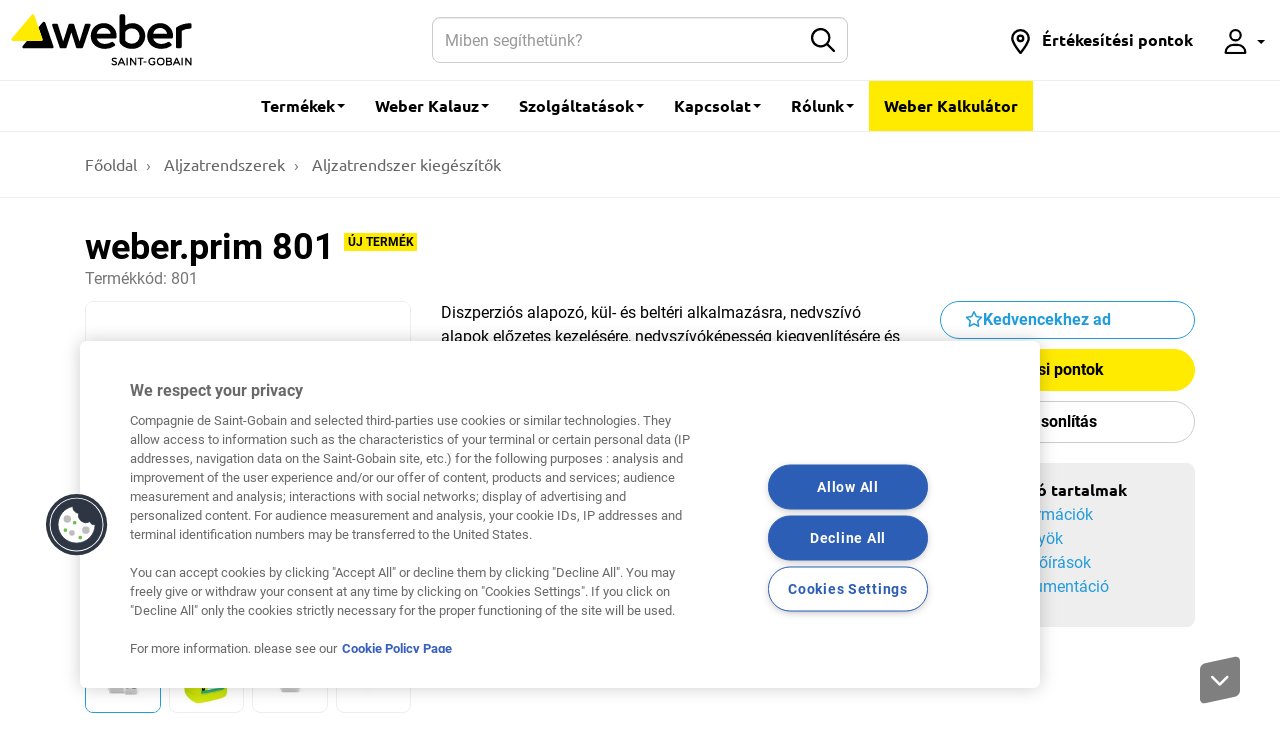

--- FILE ---
content_type: text/html; charset=UTF-8
request_url: https://www.hu.weber/aljzatrendszerek/aljzatrendszer-kiegeszitok/weberprim-801
body_size: 13352
content:
<!DOCTYPE html>
<html  lang="hu-HU" dir="ltr">
  <head>
    <meta charset="utf-8" />
<meta name="description" content="Diszperziós alapozó" />
<meta http-equiv="content-language" content="hu" />
<link rel="canonical" href="https://www.hu.weber/aljzatrendszerek/aljzatrendszer-kiegeszitok/weberprim-801" />
<meta property="og:site_name" content="Weber Magyarország" />
<meta property="og:type" content="Product" />
<meta property="og:url" content="https://www.hu.weber/aljzatrendszerek/aljzatrendszer-kiegeszitok/weberprim-801" />
<meta property="og:title" content="weber.prim 801" />
<meta property="og:description" content="Diszperziós alapozó" />
<meta property="og:image" content="https://www.hu.weber/files/hu/styles/640x480_resize/public/pictures/2022-11/weber.prim_801_csoportkp_822958C65E3D4240ACD3A09CFF1BC426.jpg?itok=glYuy3fz" />
<meta name="format-detection" content="telephone=no" />
<link rel="manifest" href="/manifest.json" crossorigin="use-credentials" />
<meta name="theme-color" content="#eeeeee" />
<meta name="apple-mobile-web-app-capable" content="yes" />
<meta name="apple-mobile-web-app-status-bar-style" content="default" />
<meta name="apple-mobile-web-app-title" content="Weber MagyarorszÃ¡g" />
<meta name="MobileOptimized" content="width" />
<meta name="HandheldFriendly" content="true" />
<meta name="viewport" content="width=device-width, user-scalable=no, initial-scale=1.0, maximum-scale=1.0, minimum-scale=1.0" />
<script>function hasAllowedCookies(){return true;}</script>
<meta http-equiv="X-UA-Compatible" content="IE=edge" />
<link rel="search" type="application/opensearchdescription+xml" title="Weber Magyarország" href="https://www.hu.weber/opensearch.xml" />
<link rel="apple-touch-icon" sizes="192x192" href="122671" />
<link rel="icon" href="/themes/custom/weber_base/favicon.ico" type="image/vnd.microsoft.icon" />
<script>if(hasAllowedCookies()){(function(w,d,s,l,i){
  w[l]=w[l]||[];
  w[l].push({'gtm.start':new Date().getTime(),event:'gtm.js'});
  var f=d.getElementsByTagName(s)[0];
  var j=d.createElement(s);
  var dl=l!='dataLayer'?'&l='+l:'';
  j.src='https://www.googletagmanager.com/gtm.js?id='+i+dl+'';
  j.async=true;
  f.parentNode.insertBefore(j,f);
})(window,document,'script','dataLayer','GTM-PPHL6KP');}</script>
<script>if(hasAllowedCookies()){(function(w,d,s,l,i){
  w[l]=w[l]||[];
  w[l].push({'gtm.start':new Date().getTime(),event:'gtm.js'});
  var f=d.getElementsByTagName(s)[0];
  var j=d.createElement(s);
  var dl=l!='dataLayer'?'&l='+l:'';
  j.src='https://www.googletagmanager.com/gtm.js?id='+i+dl+'';
  j.async=true;
  f.parentNode.insertBefore(j,f);
})(window,document,'script','dataLayer','GTM-MBRDH3');}</script>
<script>if(hasAllowedCookies()){(function(w,d,s,l,i){
  w[l]=w[l]||[];
  w[l].push({'gtm.start':new Date().getTime(),event:'gtm.js'});
  var f=d.getElementsByTagName(s)[0];
  var j=d.createElement(s);
  var dl=l!='dataLayer'?'&l='+l:'';
  j.src='https://www.googletagmanager.com/gtm.js?id='+i+dl+'';
  j.async=true;
  f.parentNode.insertBefore(j,f);
})(window,document,'script','dataLayer','GTM-N7DVLXD');}</script>
<script type="application/ld+json">[{"@context":"https:\/\/schema.org","@type":"HowTo","name":"Tutorial","step":[{"@type":"HowToStep","name":"Felhaszn\u00e1l\u00e1si ter\u00fclet","itemListElement":[{"@type":"HowToDirection","text":"Alkalmazhat\u00f3 gipszvakolat, gipszkarton- \u00e9s gipszrost \u00e9p\u00edt\u0151lemezek, p\u00f3rusbeton, \u00e1sv\u00e1nyi alap\u00fa vakolat, sz\u00e1lcementlap, beton, falazat, cementesztrich \u00e9s kalcium-szulf\u00e1t esztrich alapoz\u00e1s\u00e1ra. Alkalmazhat\u00f3 tov\u00e1bb\u00e1 falazatok \u00e9s csiszolt-betonfel\u00fcletek alapoz\u00e1s\u00e1ra bitumenes v\u00edzszigetel\u00e9s felhord\u00e1sa el\u0151tt.Meg\u00f3vja a csemperagaszt\u00f3t a gyors kisz\u00e1rad\u00e1st\u00f3l, ezzel jav\u00edtva a ragaszt\u00f3 nyitott idej\u00e9n \u00e9s a tapad\u00e1s\u00e1n."}]},{"@type":"HowToStep","name":"Az alapfel\u00fclet el\u0151k\u00e9sz\u00edt\u00e9se","itemListElement":[{"@type":"HowToDirection","text":"Az alapfel\u00fclet legyen szil\u00e1rd, sz\u00e1raz, egyenletes, mozg\u00e1s- \u00e9s zsugorod\u00e1smentes, valamint mentes a szennyez\u0151d\u00e9st\u0151l \u00e9s az elv\u00e1laszt\u00f3 r\u00e9tegekt\u0151l (por, olaj, zs\u00edr, stb.), tov\u00e1bb\u00e1 megfelel\u0151en teherb\u00edr\u00f3. A laza fel\u00fcleti r\u00e9szeket el\u0151zetesen el kell t\u00e1vol\u00edtani. Minden esetben figyelembe kell venni a burkol\u00f3lap-gy\u00e1rt\u00f3 el\u0151\u00edr\u00e1sait. A munkafolyamaton k\u00edv\u00fcl es\u0151 fel\u00fcleteket gondosan takarjuk le, mert ut\u00f3lag marad\u00e9ktalanul nem tiszt\u00edthat\u00f3k meg."}]},{"@type":"HowToStep","name":"Feldolgoz\u00e1s","itemListElement":[{"@type":"HowToDirection","text":"Az anyag felhaszn\u00e1l\u00e1sra k\u00e9sz, de sz\u00fcks\u00e9g eset\u00e9n legfeljebb 1:1 ar\u00e1nyban v\u00edzzel h\u00edg\u00edthat\u00f3.Er\u0151sen nedvsz\u00edv\u00f3 fel\u00fcletek eset\u00e9ben legal\u00e1bb k\u00e9t r\u00e9teg felhord\u00e1sa javasolt, \u0022nedves a nedvesre\u0022 technol\u00f3gi\u00e1val.\u0026nbsp;Az alapoz\u00f3t g\u00e9ppel, teddy-, vagy lakkhengerrel, esetleg ecsettel a teljes fel\u00fcleten egyenletesen hordjuk fel. Az alapfel\u00fclet t\u00edpus\u00e1t\u00f3l f\u00fcgg\u0151en 0,5-12 \u00f3r\u00e1t hagyjuk sz\u00e1radni. Az aljzatkiegyenl\u00edt\u00e9s vagy ragaszt\u00e1s megkezdhet\u0151, ha a fel\u00fclet tapint\u00e1ssz\u00e1razz\u00e1 v\u00e1lik.Az alapoz\u00f3 felhord\u00e1s\u00e1t k\u00f6vet\u0151 48 \u00f3r\u00e1ban el kell kezdeni a k\u00f6vetkez\u0151 munkaf\u00e1zist, ennek hi\u00e1ny\u00e1ban az anyag felhord\u00e1s\u00e1t meg kell ism\u00e9telni.A szersz\u00e1mokat a munka befejezt\u00e9vel azonnal tiszt\u00edtsa meg tiszta v\u00edzzel!"}]}]}]</script>

    <title>weber.prim 801 : Aljzatrendszer kiegészítők &gt; Aljzatrendszerek | Weber Magyarország</title>
    <meta name="facebook-domain-verification" content="eqynae2ro8qjsjlc5jf7xtp6ypuuwi" /><script id="gtm-page-data">
var gtmPageData = {"brand":"weber","website_country":"hu","website_language":"hu","application_type":"F\u00fcrd\u0151szoba, konyha|Nappali|Pince, l\u00e1bazat|Terasz, erk\u00e9ly","element_category":"Aljzatrendszerek","element_family":"Aljzatrendszer kieg\u00e9sz\u00edt\u0151k","element_performance":"Alk\u00e1li\u00e1ll\u00f3 (l\u00fag\u00e1ll\u00f3)|Egykomponens\u0171|Univerz\u00e1lis","project_type":"Fel\u00faj\u00edt\u00e1s","surface":"Fal|Mennyezet|Padl\u00f3|Pince","cms_content_type":"product","element_id":"941","element_type":"product","element_name":"weber.prim 801","event":"page_view"};
var gtmEventData = [];
</script>
<script>
window.dataLayer = window.dataLayer || [];
setTimeout("dataLayer.push(gtmPageData)", 2500);
setTimeout(function() { for (var i=0 ; i<gtmEventData.length ; i++) {dataLayer.push(gtmEventData[i]);} }, 2500);
</script>

    <link rel="stylesheet" media="all" href="/files/hu/css/css_a_dltXALvYAFqqaoW07fer_MOChzuhmDciZWLfiXC8k.css?delta=0&amp;language=hu&amp;theme=weber_base&amp;include=eJxlyEsKwCAMBcALiR5JYnwL8ROJkdLbF7tsd8NwRS4mGhWUuygCf8fx6ax7UvO0TVj6bDC4dS9DD4kW3IUEjYfh5S9eehapBSxjYdgDKVwxNw" />
<link rel="stylesheet" media="all" href="/files/hu/css/css_fZbMOEzBzDevtGvfl977a6QhzrqCvRGwrrtq9Aj-9L8.css?delta=1&amp;language=hu&amp;theme=weber_base&amp;include=eJxlyEsKwCAMBcALiR5JYnwL8ROJkdLbF7tsd8NwRS4mGhWUuygCf8fx6ax7UvO0TVj6bDC4dS9DD4kW3IUEjYfh5S9eehapBSxjYdgDKVwxNw" />

    <link rel="preload" as="font" href="/themes/custom/weber_base/dist/fonts/ubuntu/Ubuntu-Light.woff2" type="font/woff2" crossorigin="anonymous" />
    <link rel="preload" as="font" href="/themes/custom/weber_base/dist/fonts/ubuntu/Ubuntu-Regular.woff2" type="font/woff2" crossorigin="anonymous" />
    <link rel="preload" as="font" href="/themes/custom/weber_base/dist/fonts/ubuntu/Ubuntu-Medium.woff2" type="font/woff2" crossorigin="anonymous" />
    <link rel="preload" as="font" href="/themes/custom/weber_base/dist/fonts/ubuntu/Ubuntu-Bold.woff2" type="font/woff2" crossorigin="anonymous" />
    <link rel="preload" as="font" href="/themes/custom/weber_base/dist/fonts/roboto/Roboto-Light.woff2" type="font/woff2" crossorigin="anonymous" />
    <link rel="preload" as="font" href="/themes/custom/weber_base/dist/fonts/roboto/Roboto-Regular.woff2" type="font/woff2" crossorigin="anonymous" />
    <link rel="preload" as="font" href="/themes/custom/weber_base/dist/fonts/roboto/Roboto-Bold.woff2" type="font/woff2" crossorigin="anonymous" />
    
    
  </head>
  <body class="path-node page-node-type-product has-glyphicons country-hu">
    
    <a href="#main-content" class="visually-hidden focusable skip-link">
      Skip to main content
    </a>
    <noscript><iframe src="https://www.googletagmanager.com/ns.html?id=GTM-PPHL6KP"
 height="0" width="0" style="display:none;visibility:hidden"></iframe></noscript><noscript><iframe src="https://www.googletagmanager.com/ns.html?id=GTM-MBRDH3"
 height="0" width="0" style="display:none;visibility:hidden"></iframe></noscript><noscript><iframe src="https://www.googletagmanager.com/ns.html?id=GTM-N7DVLXD"
 height="0" width="0" style="display:none;visibility:hidden"></iframe></noscript>
      <div class="dialog-off-canvas-main-canvas" data-off-canvas-main-canvas>
                <nav class="navbar navbar-fixed-top navbar-default" id="navbar" >
      <div class="container-fluid">
    <div class="navbar-header">
        <button type="button" class="navbar-toggle hamburger hamburger--squeeze" data-toggle="collapse" data-target="#nav-main">
            <span class="hamburger-box">
                <span class="hamburger-inner"></span>
            </span>
        </button>
        <a href="/search-content" class="navbar-btn">
            <svg class="icon icon-2x">
                <use xlink:href="/themes/custom/weber_base/dist/images/sprite.svg#icon-search"></use>
            </svg>
            <span class="sr-only">Keresés a honlapon</span>
        </a>
        <div class="navbar-brand">
          <a href="/" class="navbar-brand" style="margin: 0;padding-left: 0;">
              <img src="/themes/custom/weber_base/dist/images/logo.svg" width="170" height="70" alt="Weber - Saint-Gobain" class="logo-primary">
          </a>
                  </div>
    </div>

    <form class="navbar-form navbar-form-search" action="/search-content">
        <div class="input-group">
            <input name="rendered_item" type="text" class="form-control" placeholder="Miben segíthetünk?" aria-label="Search">
            <input name="search_location" class="hidden" value="header">
            <span class="input-group-btn">
                <button type="submit" class="btn btn-default">
                    <svg class="icon" aria-hidden="true">
                        <use xlink:href="/themes/custom/weber_base/dist/images/sprite.svg#icon-search"></use>
                    </svg>
                    <span class="sr-only">Submit</span>
                </button>
            </span>
        </div>
    </form>

    <div id="nav-main" class="navbar-collapse collapse">
                            <ul class="menu nav navbar-nav" >
                    
                                                <li class="dropdown dropdown-wide">
            <a href="#" class="dropdown-toggle" data-toggle="dropdown" role="button" aria-haspopup="true" aria-expanded="false">Termékek <span class="caret"></span></a>
                          <div class="dropdown-menu">
                <div class="container">
                  <div class="row">
                                                                  <div class="col-sm-6 col-md-3">
                          <div class="dropdown-header">Hőszigetelő rendszerek</div>
                                                      <ul class="dropdown-wide-menu">
                                                            <li >
                      <a href="https://www.hu.weber/hoszigeteles/weber-topdry-premium-hoszigetelo-rendszer-aquabalance-technologiaval" target="_blank"> weber topDRY rendszer</a>
                  </li>
                      <li >
                      <a href="/search-content/content_type/product/activities/thr-teljes-homlokzati-hoszigetelo-rendszerek-48"> Teljes hőszigetelő rendszerek</a>
                  </li>
                      <li >
                      <a href="/search-content/content_type/product/activities/hoszigetelolap-ragasztok-34"> Hőszigetelőlap-ragasztók</a>
                  </li>
                      <li >
                      <a href="/search-content/content_type/product/activities/hoszigetelo-lapok-rendszerkiegeszitok-profilok-53"> Hőszigetelőrendszer-kiegészítők</a>
                  </li>
                      <li >
                      <a href="/search-content/content_type/product/activities/szines-vekonyvakolatok-47"> Színes vékonyvakolatok</a>
                  </li>
                      <li >
                      <a href="/search-content/content_type/product/activities/nemesvakolatok-236"> Nemesvakolatok</a>
                  </li>
                      <li >
                      <a href="/search-content/content_type/product/activities/homlokzatfestekek-241"> Homlokzatfestékek</a>
                  </li>
                      <li >
                      <a href="/search-content/content_type/product/activities/homlokzati-segedanyagok-31"> Homlokzati segédanyagok</a>
                  </li>
            
                            </ul>
                                                  </div>
                                                                                        <div class="col-sm-6 col-md-3">
                          <div class="dropdown-header">Vakolatok és habarcsok</div>
                                                      <ul class="dropdown-wide-menu">
                                                            <li >
                      <a href="/search-content/content_type/product/activities/falazohabarcsok-32"> Falazóhabarcsok</a>
                  </li>
                      <li >
                      <a href="/search-content/content_type/product/activities/alapvakolatok-246"> Alapvakolatok</a>
                  </li>
                      <li >
                      <a href="/search-content/content_type/product/activities/simitovakolatok-glettek-35"> Simítóvakolatok, glettek</a>
                  </li>
                      <li >
                      <a href="/search-content/content_type/product/activities/javitovakolat-rendszerek-49"> Javítóvakolat-rendszerek</a>
                  </li>
                      <li >
                      <a href="/search-content/content_type/product/activities/javitovakolatok-37"> Javítóvakolatok</a>
                  </li>
            
                            </ul>
                                                  </div>
                                                                                        <div class="col-sm-6 col-md-3">
                          <div class="dropdown-header">Aljzatrendszerek</div>
                                                      <ul class="dropdown-wide-menu">
                                                            <li >
                      <a href="/search-content/content_type/product/activities/esztrichek-46"> Esztrichek</a>
                  </li>
                      <li >
                      <a href="/search-content/content_type/product/activities/onterulo-aljzatkiegyenlitok-40"> Önterülő aljzatkiegyenlítők</a>
                  </li>
                      <li >
                      <a href="/search-content/content_type/product/activities/aljzatrendszer-kiegeszitok-361"> Aljzatrendszer kiegészítők</a>
                  </li>
                      <li >
                      <a href="/search-content/content_type/product/activities/betonjavitok-38"> Betonjavítók</a>
                  </li>
                      <li >
                      <a href="/search-content/content_type/product/activities/dolomit-homok-496"> Dolomit, homok</a>
                  </li>
            
                            </ul>
                                                  </div>
                                                                                        <div class="col-sm-6 col-md-3">
                          <div class="dropdown-header">Hidegburkolás</div>
                                                      <ul class="dropdown-wide-menu">
                                                            <li >
                      <a href="/search-content/content_type/product/activities/hidegburkolati-alapozok-43"> Hidegburkolati alapozók</a>
                  </li>
                      <li >
                      <a href="/search-content/content_type/product/activities/vizszigetelesek-401"> Vízszigetelések</a>
                  </li>
                      <li >
                      <a href="/search-content/content_type/product/activities/csempe-es-burkololap-ragasztok-461"> Csempe- és burkolólap-ragasztók</a>
                  </li>
                      <li >
                      <a href="/search-content/content_type/product/activities/fugazoanyagok-27"> Fugázóanyagok</a>
                  </li>
            
                            </ul>
                                                  </div>
                                                                                        <div class="col-sm-6 col-md-3">
                          <div class="dropdown-header">Épületszigetelés</div>
                                                      <ul class="dropdown-wide-menu">
                                                            <li >
                      <a href="/search-content/content_type/product/activities/injektalas-466"> Injektálás</a>
                  </li>
                      <li >
                      <a href="/search-content/content_type/product/activities/pinceszigeteles-456"> Pinceszigetelés</a>
                  </li>
                      <li >
                      <a href="/search-content/content_type/product/activities/tetoszigeteles-521"> Tetőszigetelés</a>
                  </li>
            
                            </ul>
                                                  </div>
                                                            </div>
                </div>
              </div>
                                </li>
                                        <li class="dropdown">
            <a href="#" data-toggle="dropdown" class="dropdown-toggle" role="button" aria-haspopup="true" aria-expanded="false">Weber Kalauz <span class="caret"></span></a>
                          <ul class="dropdown-menu">
                                              <li >
                      <a href="/hoszigeteles-kalauz"> Hőszigeteléshez</a>
                  </li>
                      <li >
                      <a href="/vakolat-es-habarcs-kalauz"> Vakolatokhoz és habarcsokhoz</a>
                  </li>
                      <li >
                      <a href="/hidegburkolas-kalauz"> Hidegburkoláshoz</a>
                  </li>
            
              </ul>
                                </li>
                                        <li class="dropdown dropdown-wide">
            <a href="#" class="dropdown-toggle" data-toggle="dropdown" role="button" aria-haspopup="true" aria-expanded="false">Szolgáltatások <span class="caret"></span></a>
                          <div class="dropdown-menu">
                <div class="container">
                  <div class="row">
                                                                  <div class="col-sm-12">
                          <div class="dropdown-header">Szolgáltatások</div>
                          <ul class="dropdown-wide-menu dropdown-wide-services">
                                                          <li>
                                                                  <a href="/szinszerviz">
                                                                    <svg class="icon icon-3x"><use xlink:href="/themes/custom/weber_base/dist/images/sprite.svg#icon-service-color-cards"></use></svg>
                                    <span>
                                      <span class="label label-secondary">New</span>                                      Színszerviz
                                    </span>
                                  </a>
                              </li>
                                                          <li>
                                                                  <a href="/tudastar">
                                                                    <svg class="icon icon-3x"><use xlink:href="/themes/custom/weber_base/dist/images/sprite.svg#icon-service-guide"></use></svg>
                                    <span>
                                                                            Tudástár
                                    </span>
                                  </a>
                              </li>
                                                          <li>
                                                                  <a href="/muszaki-szaktanacsadas">
                                                                    <svg class="icon icon-3x"><use xlink:href="/themes/custom/weber_base/dist/images/sprite.svg#icon-service-technical-drawings"></use></svg>
                                    <span>
                                                                            Szaktanácsadás
                                    </span>
                                  </a>
                              </li>
                                                          <li>
                                                                  <a href="/color-cards">
                                                                    <svg class="icon icon-3x"><use xlink:href="/themes/custom/weber_base/dist/images/sprite.svg#icon-service-samples"></use></svg>
                                    <span>
                                                                            Színválasztás
                                    </span>
                                  </a>
                              </li>
                                                          <li>
                                                                  <a href="https://www.weberkalkulator.hu/" target="_blank">
                                                                    <svg class="icon icon-3x"><use xlink:href="/themes/custom/weber_base/dist/images/sprite.svg#icon-service-calculator"></use></svg>
                                    <span>
                                                                            Anyagigény-kalkulátor
                                    </span>
                                  </a>
                              </li>
                                                          <li>
                                                                  <a href="/download-center">
                                                                    <svg class="icon icon-3x"><use xlink:href="/themes/custom/weber_base/dist/images/sprite.svg#icon-service-download"></use></svg>
                                    <span>
                                                                            Letöltések
                                    </span>
                                  </a>
                              </li>
                                                          <li>
                                                                  <a href="/visszavont-teljesitmenynyilatkozatok">
                                                                    <svg class="icon icon-3x"><use xlink:href="/themes/custom/weber_base/dist/images/sprite.svg#icon-service-specifications"></use></svg>
                                    <span>
                                                                            Visszavont teljesítménynyilatkozatok
                                    </span>
                                  </a>
                              </li>
                                                          <li>
                                                                  <a href="/silos-termekkinalat-saint-gobain-vallalatnal">
                                                                    <svg class="icon icon-3x"><use xlink:href="/themes/custom/weber_base/dist/images/sprite.svg#icon-service-silo"></use></svg>
                                    <span>
                                                                            Silós termékek
                                    </span>
                                  </a>
                              </li>
                                                          <li>
                                                                  <a href="/kiszallitas">
                                                                    <svg class="icon icon-3x"><use xlink:href="/themes/custom/weber_base/dist/images/sprite.svg#icon-service-logistics"></use></svg>
                                    <span>
                                                                            Kiszállítás
                                    </span>
                                  </a>
                              </li>
                                                      </ul>
                        </div>
                                                            </div>
                </div>
              </div>
                                </li>
                                        <li class="dropdown">
            <a href="#" data-toggle="dropdown" class="dropdown-toggle" role="button" aria-haspopup="true" aria-expanded="false">Kapcsolat <span class="caret"></span></a>
                          <ul class="dropdown-menu">
                                              <li >
                      <a href="/lepjen-velunk-kapcsolatba"> Központi elérhetőségünk</a>
                  </li>
                      <li >
                      <a href="https://www.hu.weber/store-locator" target="_blank"> Értékesítési pontok</a>
                  </li>
                      <li >
                      <a href="/ertekesitesi-kepviseloink"> Értékesítési képviselőink</a>
                  </li>
                      <li >
                      <a href="/muszaki-szaktanacsadas"> Műszaki szaktanácsadás</a>
                  </li>
                      <li >
                      <a href="/kereskedoi-vevoszolgalat"> Kereskedői vevőszolgálat</a>
                  </li>
                      <li >
                      <a href="https://www.saint-gobain.hu/reklamacio-bejelentese" target="_blank"> Reklamáció bejelentés</a>
                  </li>
            
              </ul>
                                </li>
                                        <li class="dropdown">
            <a href="#" data-toggle="dropdown" class="dropdown-toggle" role="button" aria-haspopup="true" aria-expanded="false">Rólunk <span class="caret"></span></a>
                          <ul class="dropdown-menu">
                                              <li >
                      <a href="/karrier"> Karrier</a>
                  </li>
                      <li >
                      <a href="/weberrol"> A Weberről</a>
                  </li>
                      <li >
                      <a href="/search-content/content_type/article/article_category/weber-hirek-286"> Hírek</a>
                  </li>
                      <li >
                      <a href="/we-care"> We care</a>
                  </li>
                      <li >
                      <a href="/saint-gobainrol"> A Saint-Gobain Magyarországon</a>
                  </li>
            
              </ul>
                                </li>
                                                      <li class="highlight">
                                  <a href="http://www.weberkalkulator.hu" target="_blank">Weber Kalkulátor</a>
                                                </li>
              


  </ul>


                <ul class="nav navbar-nav navbar-right">
                                                                        <li>
                <a href="/store-locator"  title="Értékesítési pontok" class="navbar-link-icon" role="button">
                  <svg class="icon" aria-hidden="true">
                    <use xlink:href="/themes/custom/weber_base/dist/images/sprite.svg#icon-location"></use>
                  </svg>
                  <span class="hidden-md">Értékesítési pontok</span> </a>
              </li>
                                                <li class="dropdown">
  <a href="#" data-toggle="dropdown" title="MyWeber" class="dropdown-tooltip navbar-link-icon" role="button">
    <svg class="icon" aria-hidden="true">
      <use xlink:href="/themes/custom/weber_base/dist/images/sprite.svg#icon-user"></use>
    </svg>
          <span class="visible-xs-inline">MyWeber</span>
        <span class="caret"></span> </a>
  <ul class="dropdown-menu">
          <li><a href="/user/modal/login" class="use-ajax" rel="nofollow">Bejelentkezés</a></li>
      </ul>
</li>

                    </ul>
    </div>
</div>

    </nav>
  
  <main class="main">
    <div role="main" class="main-container container js-quickedit-main-content">

                                      <ol class="breadcrumb" itemscope itemtype="http://schema.org/BreadcrumbList">
                    <li  itemprop="itemListElement" itemscope itemtype="http://schema.org/ListItem">
                <h6>
                                            <a href="/" itemprop="item"><span itemprop="name">Főoldal</span></a>
                                        <meta itemprop="position" content="1" />
                </h6>
            </li>
                    <li  itemprop="itemListElement" itemscope itemtype="http://schema.org/ListItem">
                <h6>
                                            <a href="/aljzatrendszerek" itemprop="item"><span itemprop="name">Aljzatrendszerek</span></a>
                                        <meta itemprop="position" content="2" />
                </h6>
            </li>
                    <li  itemprop="itemListElement" itemscope itemtype="http://schema.org/ListItem">
                <h6>
                                            <a href="/search-content/content_type/product/activities/aljzatrendszer-kiegeszitok-361" itemprop="item"><span itemprop="name">Aljzatrendszer kiegészítők</span></a>
                                        <meta itemprop="position" content="3" />
                </h6>
            </li>
            </ol>

<div data-drupal-messages-fallback class="hidden"></div>


              
      
                  
            
            
                              
              
            
                        
<section class="section">
  <div id="product" class="product">
    <div class="product-header">
      <h1 class="product-title">
        weber.prim 801
                  <span class="label label-primary">
            új termék
          </span>
              </h1>
                          <span class="product-former-name">Termékkód:     801
</span>
          </div>

    <div class="product-description">
      <div class="row">
        <div class="col-sm-6 col-lg-5">
                                      <div class="product-gallery">
      <div class="product-image swiper">
        <ul class="swiper-wrapper">
                      <li class="swiper-slide"><img uri="public://pictures/2022-11/weber.prim_801_csoportkp_822958C65E3D4240ACD3A09CFF1BC426.jpg" src="/files/hu/styles/768x768_resize/public/pictures/2022-11/weber.prim_801_csoportkp_822958C65E3D4240ACD3A09CFF1BC426.jpg.webp?itok=Yupw-gFD" image_style="768x768_resize" alt="weber.prim_801_csoportkp" title="weber.prim_801_csoportkp.png" data-no-lazyload="nolazyload" width="768" height="768" />
</li>
                      <li class="swiper-slide"><img uri="public://pictures/2021-03/801_10l_DB6258C461AE4499817CCC44401A1000.jpg" src="/files/hu/styles/768x768_resize/public/pictures/2021-03/801_10l_DB6258C461AE4499817CCC44401A1000.jpg.webp?itok=TyYL637y" image_style="768x768_resize" alt="weber.prim_801_10l" title="weber.prim_801_10l.jpg" data-no-lazyload="nolazyload" width="768" height="768" />
</li>
                      <li class="swiper-slide"><img uri="public://pictures/2022-11/801_5l_B59CECF2491F4BA29C1D890DAB0F4D94.jpg" src="/files/hu/styles/768x768_resize/public/pictures/2022-11/801_5l_B59CECF2491F4BA29C1D890DAB0F4D94.jpg.webp?itok=OWk8m3b9" image_style="768x768_resize" alt="weber.prim_801_5l" title="weber.prim_801_5l.jpg" data-no-lazyload="nolazyload" width="768" height="768" />
</li>
                      <li class="swiper-slide"><img uri="public://pictures/2022-11/801_1l_6B3BC13BA8F047F6867D91BE221638EE.jpg" src="/files/hu/styles/768x768_resize/public/pictures/2022-11/801_1l_6B3BC13BA8F047F6867D91BE221638EE.jpg.webp?itok=QO3HAbvS" image_style="768x768_resize" alt="801_1l" title="801_1l.jpg" data-no-lazyload="nolazyload" width="768" height="768" />
</li>
                  </ul>
        <button class="product-image-icon" data-toggle="modal" data-target="#product-gallery" aria-label="Show gallery">
          <span class="sr-only">Show gallery</span>
        </button>
      </div>
              <div class="product-thumbs swiper">
          <ul class="swiper-wrapper">
                          <li class="swiper-slide"><img uri="public://pictures/2022-11/weber.prim_801_csoportkp_822958C65E3D4240ACD3A09CFF1BC426.jpg" src="/files/hu/styles/120x120_resize/public/pictures/2022-11/weber.prim_801_csoportkp_822958C65E3D4240ACD3A09CFF1BC426.jpg.webp?itok=3-iQGWVi" image_style="120x120_resize" alt="weber.prim_801_csoportkp" title="weber.prim_801_csoportkp.png" data-no-lazyload="nolazyload" width="120" height="120" />
</li>
                          <li class="swiper-slide"><img uri="public://pictures/2021-03/801_10l_DB6258C461AE4499817CCC44401A1000.jpg" src="/files/hu/styles/120x120_resize/public/pictures/2021-03/801_10l_DB6258C461AE4499817CCC44401A1000.jpg.webp?itok=8T3IQmt3" image_style="120x120_resize" alt="weber.prim_801_10l" title="weber.prim_801_10l.jpg" data-no-lazyload="nolazyload" width="120" height="120" />
</li>
                          <li class="swiper-slide"><img uri="public://pictures/2022-11/801_5l_B59CECF2491F4BA29C1D890DAB0F4D94.jpg" src="/files/hu/styles/120x120_resize/public/pictures/2022-11/801_5l_B59CECF2491F4BA29C1D890DAB0F4D94.jpg.webp?itok=XIV_B-u7" image_style="120x120_resize" alt="weber.prim_801_5l" title="weber.prim_801_5l.jpg" data-no-lazyload="nolazyload" width="120" height="120" />
</li>
                          <li class="swiper-slide"><img uri="public://pictures/2022-11/801_1l_6B3BC13BA8F047F6867D91BE221638EE.jpg" src="/files/hu/styles/120x120_resize/public/pictures/2022-11/801_1l_6B3BC13BA8F047F6867D91BE221638EE.jpg.webp?itok=FmlmVxOB" image_style="120x120_resize" alt="801_1l" title="801_1l.jpg" data-no-lazyload="nolazyload" width="120" height="120" />
</li>
                      </ul>
        </div>
          </div>
    <div id="product-gallery" tabindex="-1" class="modal-gallery modal fade" role="dialog" aria-labelledby="modal-title">
      <div class="modal-dialog modal-lg" role="document">
        <div class="modal-content">
          <div class="modal-header">
            <button type="button" data-dismiss="modal" class="close" aria-label="Bezár">
              <span aria-hidden="true">&times;</span>
            </button>
            <h2 id="modal-title" class="modal-title">weber.prim 801</h2>
          </div>
          <div class="modal-body">
            <div class="product-gallery">
              <div class="product-image swiper">
                <ul class="swiper-wrapper">
                                      <li class="swiper-slide">
                      <figure class="row">
                        <div class="col-md-7">
                          <img uri="public://pictures/2022-11/weber.prim_801_csoportkp_822958C65E3D4240ACD3A09CFF1BC426.jpg" src="/files/hu/styles/768x768_resize/public/pictures/2022-11/weber.prim_801_csoportkp_822958C65E3D4240ACD3A09CFF1BC426.jpg.webp?itok=Yupw-gFD" image_style="768x768_resize" alt="weber.prim_801_csoportkp" title="weber.prim_801_csoportkp.png" data-no-lazyload="nolazyload" width="768" height="768" />

                        </div>
                                              </figure>
                    </li>
                                      <li class="swiper-slide">
                      <figure class="row">
                        <div class="col-md-7">
                          <img uri="public://pictures/2021-03/801_10l_DB6258C461AE4499817CCC44401A1000.jpg" src="/files/hu/styles/768x768_resize/public/pictures/2021-03/801_10l_DB6258C461AE4499817CCC44401A1000.jpg.webp?itok=TyYL637y" image_style="768x768_resize" alt="weber.prim_801_10l" title="weber.prim_801_10l.jpg" data-no-lazyload="nolazyload" width="768" height="768" />

                        </div>
                                                  <figcaption class="col-md-5"><strong>Packaging: 10 l</strong></figcaption>
                                              </figure>
                    </li>
                                      <li class="swiper-slide">
                      <figure class="row">
                        <div class="col-md-7">
                          <img uri="public://pictures/2022-11/801_5l_B59CECF2491F4BA29C1D890DAB0F4D94.jpg" src="/files/hu/styles/768x768_resize/public/pictures/2022-11/801_5l_B59CECF2491F4BA29C1D890DAB0F4D94.jpg.webp?itok=OWk8m3b9" image_style="768x768_resize" alt="weber.prim_801_5l" title="weber.prim_801_5l.jpg" data-no-lazyload="nolazyload" width="768" height="768" />

                        </div>
                                                  <figcaption class="col-md-5"><strong>Packaging: 5 l</strong></figcaption>
                                              </figure>
                    </li>
                                      <li class="swiper-slide">
                      <figure class="row">
                        <div class="col-md-7">
                          <img uri="public://pictures/2022-11/801_1l_6B3BC13BA8F047F6867D91BE221638EE.jpg" src="/files/hu/styles/768x768_resize/public/pictures/2022-11/801_1l_6B3BC13BA8F047F6867D91BE221638EE.jpg.webp?itok=QO3HAbvS" image_style="768x768_resize" alt="801_1l" title="801_1l.jpg" data-no-lazyload="nolazyload" width="768" height="768" />

                        </div>
                                                  <figcaption class="col-md-5"><strong>Packaging: 1 l</strong></figcaption>
                                              </figure>
                    </li>
                                  </ul>
                                  <div class="swiper-button-prev"></div>
                  <div class="swiper-button-next"></div>
                              </div>
                              <div class="product-thumbs swiper" data-slides-per-view="8">
                  <ul class="swiper-wrapper">
                                          <li class="swiper-slide"><img uri="public://pictures/2022-11/weber.prim_801_csoportkp_822958C65E3D4240ACD3A09CFF1BC426.jpg" src="/files/hu/styles/120x120_resize/public/pictures/2022-11/weber.prim_801_csoportkp_822958C65E3D4240ACD3A09CFF1BC426.jpg.webp?itok=3-iQGWVi" image_style="120x120_resize" alt="weber.prim_801_csoportkp" title="weber.prim_801_csoportkp.png" data-no-lazyload="nolazyload" width="120" height="120" />
</li>
                                          <li class="swiper-slide"><img uri="public://pictures/2021-03/801_10l_DB6258C461AE4499817CCC44401A1000.jpg" src="/files/hu/styles/120x120_resize/public/pictures/2021-03/801_10l_DB6258C461AE4499817CCC44401A1000.jpg.webp?itok=8T3IQmt3" image_style="120x120_resize" alt="weber.prim_801_10l" title="weber.prim_801_10l.jpg" data-no-lazyload="nolazyload" width="120" height="120" />
</li>
                                          <li class="swiper-slide"><img uri="public://pictures/2022-11/801_5l_B59CECF2491F4BA29C1D890DAB0F4D94.jpg" src="/files/hu/styles/120x120_resize/public/pictures/2022-11/801_5l_B59CECF2491F4BA29C1D890DAB0F4D94.jpg.webp?itok=XIV_B-u7" image_style="120x120_resize" alt="weber.prim_801_5l" title="weber.prim_801_5l.jpg" data-no-lazyload="nolazyload" width="120" height="120" />
</li>
                                          <li class="swiper-slide"><img uri="public://pictures/2022-11/801_1l_6B3BC13BA8F047F6867D91BE221638EE.jpg" src="/files/hu/styles/120x120_resize/public/pictures/2022-11/801_1l_6B3BC13BA8F047F6867D91BE221638EE.jpg.webp?itok=FmlmVxOB" image_style="120x120_resize" alt="801_1l" title="801_1l.jpg" data-no-lazyload="nolazyload" width="120" height="120" />
</li>
                                      </ul>
                </div>
                          </div>
          </div>
        </div>
      </div>
    </div>
  
          
                            </div>


        <div class="col-sm-6 col-lg-7">
                        <p>Diszperzi&oacute;s alapoz&oacute;, k&uuml;l- &eacute;s belt&eacute;ri alkalmaz&aacute;sra, nedvsz&iacute;v&oacute; alapok el&#337;zetes kezel&eacute;s&eacute;re, nedvsz&iacute;v&oacute;k&eacute;pess&eacute;g kiegyenl&iacute;t&eacute;s&eacute;re &eacute;s tapad&aacute;s fokoz&aacute;s&aacute;ra.<br>L&uacute;g&aacute;ll&oacute;, szappanosod&aacute;s&aacute;ll&oacute;, pormegk&ouml;t&#337; &eacute;s v&iacute;ztasz&iacute;t&oacute;. Ide&aacute;lis vakolattal, csempe- &eacute;s burkol&oacute;lap-ragaszt&oacute;val, aljzatkiegyenl&iacute;t&#337;vel vagy esztrichkel kezelt fel&uuml;letek el&#337;k&eacute;sz&iacute;t&eacute;s&eacute;re.</p>



          
                      <ul class="list-inline">
      <li><a href="/search-content/content_type/product/product_benefits/univerzalis-581" rel="nofollow">Univerzális</a></li>
      <li><a href="/search-content/content_type/product/product_benefits/alkaliallo-lugallo-616" rel="nofollow">Alkáliálló (lúgálló)</a></li>
      <li><a href="/search-content/content_type/product/product_benefits/egykomponensu-621" rel="nofollow">Egykomponensű</a></li>
  </ul>

                                <ul class="list-inline">
      <li><a href="/search-content/content_type/product/application_characteristics/kezi-feldolgozasra-117" rel="nofollow">Kézi feldolgozásra</a></li>
      <li><a href="/search-content/content_type/product/application_characteristics/gepi-felhordasra-118" rel="nofollow">Gépi felhordásra</a></li>
  </ul>

          
              <h2>Kiszerelés</h2>
    <ul class="product-packaging">
                    <li>10 l</li>
                    <li>5 l</li>
                    <li>1 l</li>
            </ul>


                                <h2>Hová</h2>
            <p>    Pince,
    Padló,
    Fal,
    Mennyezet
</p>
          
          
                    
        </div>
      </div>
    </div>

    <div class="product-actions">
              <a href="/user/modal/login/flag/content/941" class="use-ajax btn btn-link btn-block btn-outline btn-bookmark" aria-pressed="false" role="button" rel="nofollow">
          Kedvencekhez ad
        </a>
      
      
                    <a href="/store-locator"  class="btn btn-block btn-primary">Értékesítési pontok</a>
      
      
      
      
      
      
      
              <button name="btn-compare" data-id="941" class="btn btn-compare btn-action-compare btn-block btn-outline button js-form-submit form-submit" type="submit" value="Összehasonlítás">Összehasonlítás</button>
      
      
              <nav class="panel panel-gray product-nav">
          <div class="panel-body">
            <span class="h5">Kapcsolódó tartalmak</span>
            <ul class="list-unstyled">
                                                <li><a href="#tab-about_this_product">Termékinformációk</a></li>
                                                                <li><a href="#tab-product_features_and_benefits">Termékelőnyök</a></li>
                                                                <li><a href="#tab-product_constraints">Általános előírások</a></li>
                                                                <li><a href="#tab-product_documentation">Termékdokumentáció</a></li>
                                          </ul>
          </div>
        </nav>
          </div>

    <div class="product-body">
      <section id="product-accordion" class="panel-group product-accordion" role="tablist" aria-multiselectable="true">
                                          <div class="panel panel-default">
              <div id="tab-about_this_product" class="panel-heading" role="tab">
                <h2 class="panel-title">
                  <a href="#tab-panel-about_this_product" data-toggle="collapse" class="collapsed" aria-expanded="false" aria-controls="tab-panel-about_this_product">
                    Jó tudni
                    <i class="fa fa-plus"></i>
                  </a>
                </h2>
              </div>
              <div id="tab-panel-about_this_product" class="panel-collapse collapse " role="tabpanel" aria-labelledby="tab-about_this_product" aria-expanded="false">
                <div class="panel-body">
                                        <div id="content-10696" class="section gee-text-media-block">
    <div class="row">
                <div class="col-md-12">
                    <div >
                <div class="entry-body">
                                                                        <div class="row">
                                                                <div class="col-sm-12">
                                                                                                        	<p>&bull; Anyagig&eacute;ny: <span>kb. 0,15-0,25 kg/m</span>2<span>, alapfel&uuml;lett&#337;l f&uuml;gg&#337;en</span><br>&bull; Kiad&oacute;ss&aacute;g: 8-13 m2/1 l kanna (1:1 v&iacute;zzel h&iacute;g&iacute;tva)</p>


                                </div>
                            </div>
                                                            </div>
            </div>
        </div>
    </div>
</div>

                                  </div>
              </div>
            </div>
                                  <div class="panel panel-default">
              <div id="tab-product_features_and_benefits" class="panel-heading" role="tab">
                <h2 class="panel-title">
                  <a href="#tab-panel-product_features_and_benefits" data-toggle="collapse" class="collapsed" aria-expanded="false" aria-controls="tab-panel-product_features_and_benefits">
                    Termékelőnyök
                    <i class="fa fa-plus"></i>
                  </a>
                </h2>
              </div>
              <div id="tab-panel-product_features_and_benefits" class="panel-collapse collapse " role="tabpanel" aria-labelledby="tab-product_features_and_benefits" aria-expanded="false">
                <div class="panel-body">
                                        <div id="content-10686" class="section gee-text-media-block">
    <div class="row">
                <div class="col-md-12">
                    <div >
                <div class="entry-body">
                                                                        <div class="row">
                                                                <div class="col-sm-12">
                                                                                                        	<ul><li>Bel- &eacute;s k&uuml;lt&eacute;ri felhaszn&aacute;l&aacute;sra</li><li>Old&oacute;szermentes</li><li>Egykomponens&#369;</li><li>Sz&eacute;lesk&ouml;rben alkalmazhat&oacute;</li></ul> <ul><li>Bedolgoz&aacute;si h&#337;m&eacute;rs&eacute;klet: min. 5 &deg;C</li><li>Sz&aacute;rad&aacute;si id&#337;: 0,5-12 &oacute;ra (f&uuml;gg a h&#337;m&eacute;rs&eacute;klett&#337;l &eacute;s p&aacute;ratartalomt&oacute;l)</li></ul>


                                </div>
                            </div>
                                                            </div>
            </div>
        </div>
    </div>
</div>

                                  </div>
              </div>
            </div>
                                  <div class="panel panel-default">
              <div id="tab-product_constraints" class="panel-heading" role="tab">
                <h2 class="panel-title">
                  <a href="#tab-panel-product_constraints" data-toggle="collapse" class="collapsed" aria-expanded="false" aria-controls="tab-panel-product_constraints">
                    Általános előírások
                    <i class="fa fa-plus"></i>
                  </a>
                </h2>
              </div>
              <div id="tab-panel-product_constraints" class="panel-collapse collapse " role="tabpanel" aria-labelledby="tab-product_constraints" aria-expanded="false">
                <div class="panel-body">
                                        <div id="content-10691" class="section gee-text-media-block">
    <div class="row">
                <div class="col-md-12">
                    <div >
                <div class="entry-body">
                                                                        <div class="row">
                                                                <div class="col-sm-12">
                                                                                                        	<ul><li>+5&deg;C alatti alapfel&uuml;leti &eacute;s l&eacute;gh&#337;m&eacute;rs&eacute;kletn&eacute;l nem alkalmazhat&oacute;.</li><li>A frissen felhordott anyagot k&ouml;zvetlen naps&uuml;t&eacute;st&#337;l, csapad&eacute;kt&oacute;l &eacute;s szennyez&#337;d&eacute;sekt&#337;l &oacute;vni kell.</li><li>Gipsz alap&uacute; aljzatok eset&eacute;ben mindig k&ouml;vesse az aljzat gy&aacute;rt&oacute;j&aacute;nak utas&iacute;t&aacute;sait.</li><li><span>A kalcium-szulf&aacute;t esztrichek eset&eacute;n az alapoz&oacute; minimum 12 &oacute;ra eltelt&eacute;vel burkolhat&oacute;.</span></li></ul>


                                </div>
                            </div>
                                                            </div>
            </div>
        </div>
    </div>
</div>

                                  </div>
              </div>
            </div>
                                  <div class="panel panel-default">
              <div id="tab-product_documentation" class="panel-heading" role="tab">
                <h2 class="panel-title">
                  <a href="#tab-panel-product_documentation" data-toggle="collapse" class="collapsed" aria-expanded="false" aria-controls="tab-panel-product_documentation">
                    Termékdokumentáció
                    <i class="fa fa-plus"></i>
                  </a>
                </h2>
              </div>
              <div id="tab-panel-product_documentation" class="panel-collapse collapse " role="tabpanel" aria-labelledby="tab-product_documentation" aria-expanded="false">
                <div class="panel-body">
                                      <div class="row">
                                              <div class="col-sm-6">
                          <div class="thumbnail thumbnail-inline thumbnail-document" data-mh="thumbnail">
                                                            <div class="caption">
          <span class="label label-primary">    Termékadatlap
</span>
        <h3 class="thumbnail-title"><a class="gtm-event" href="/files/hu/2023-06/weber.prim_801.pdf" target="_blank">    TDS weber.prim 801
</a><span class="type">(PDF - 745,71 KB)</span></h3>

          <span class="thumbnail-excerpt">    <span class="gtm-event" data-event="file_access" data-document_type="document" data-file_category="Termékadatlap" data-file_name="TDS weber.prim 801" data-file_extension="application/pdf" data-link_url="/files/hu/2023-06/weber.prim_801.pdf" data-file_cta="download"><a href="/files/hu/2023-06/weber.prim_801.pdf" target="_blank" download>Letöltés</a></span> • <a href="/download-send-modal/9071__5141/941" class="use-ajax send-one-document" rel="nofollow" data-dialog-type="modal" data-document="9071" data-document-name="TDS weber.prim 801">Küldés</a>
</span>
    
    <div class="btn-group btn-group-tools" role="group">
              <a href="/user/modal/login/flag/media/5141" class="use-ajax btn btn-link btn-bookmark" rel="nofollow" role="button">
          <span class="sr-only">Kedvencekhez ad</span> </a>
          </div>
  </div>

                                                      </div>
                        </div>
                                              <div class="col-sm-6">
                          <div class="thumbnail thumbnail-inline thumbnail-document" data-mh="thumbnail">
                                                            <div class="caption">
          <span class="label label-primary">    Biztonsági adatlap
</span>
        <h3 class="thumbnail-title"><a class="gtm-event" href="/files/hu/2021-03/SDS49PD20156_-_4_-_weber_prim_801_-_HU.pdf" target="_blank">    SDS weber.prim 801
</a><span class="type">(PDF - 112,35 KB)</span></h3>

          <span class="thumbnail-excerpt">    <span class="gtm-event" data-event="file_access" data-document_type="document" data-file_category="Biztonsági adatlap" data-file_name="SDS weber.prim 801" data-file_extension="application/pdf" data-link_url="/files/hu/2021-03/SDS49PD20156_-_4_-_weber_prim_801_-_HU.pdf" data-file_cta="download"><a href="/files/hu/2021-03/SDS49PD20156_-_4_-_weber_prim_801_-_HU.pdf" target="_blank" download>Letöltés</a></span> • <a href="/download-send-modal/9036__5106/941" class="use-ajax send-one-document" rel="nofollow" data-dialog-type="modal" data-document="9036" data-document-name="SDS weber.prim 801">Küldés</a>
</span>
    
    <div class="btn-group btn-group-tools" role="group">
              <a href="/user/modal/login/flag/media/5106" class="use-ajax btn btn-link btn-bookmark" rel="nofollow" role="button">
          <span class="sr-only">Kedvencekhez ad</span> </a>
          </div>
  </div>

                                                      </div>
                        </div>
                                          </div>
                    <div class="row">
                                          </div>
                                  </div>
              </div>
            </div>
                        </section>

                      <section class="section section-slim">
          <h2 id="tab-7" class="section-title">Felhasználási útmutatók és videók</h2>
          <div class="row">
                                      <div class="col-sm-6">
                <div data-mh="thumbnail" class="thumbnail thumbnail-video">
                  <div class="thumbnail-image">
                    <a id="tutorial-modal-link" class="ajax-modal-tutorial" data-product="941" data-tutorial="10776" rel="nofollow">
                      <img src="/themes/custom/weber_base/assets/images/tutorial_background.jpg" srcset="/themes/custom/weber_base/assets/images/tutorial_background.jpg 2x" alt="">
                      <svg class="icon icon-4x"><use xlink:href="/themes/custom/weber_base/dist/images/sprite.svg#icon-tutorial"></use></svg>
                      <span class="label label-primary">Felhasználási útmutató</span>
                    </a>
                  </div>

                </div>
              </div>
            
            

                                  </div>

                  </section>
      
      
      
                    <section class="section section-slim">
          <h2 class="section-title">weber.prim 801 kapcsolódó termékek</h2>
          <div class="row">
                  <div class="col-lg-6"><a href="/hidegburkolas/csempe-es-burkololap-ragasztok/webercol-pro-comfort-s1" data-mh="thumbnail" class="thumbnail thumbnail-inline">
                <div class="thumbnail-image">
                        <img uri="public://pictures/2023-10/F613_webercol_pro_comfort_S1_AC22004D15094A2A8E1A6C7829D50EE5.jpg" src="/files/hu/styles/160x160_resize/public/pictures/2023-10/F613_webercol_pro_comfort_S1_AC22004D15094A2A8E1A6C7829D50EE5.jpg.webp?itok=gF4O7XOR" image_style="160x160_resize" alt="Weber Magyarország" title="F613_webercol pro comfort S1.jpg" data-no-lazyload="nolazyload" />

      
        </div>
        <div class="caption">
        <div class="thumbnail-infos">
            <h3 class="thumbnail-title">webercol pro comfort S1</h3>
                                        <p class="thumbnail-excerpt">    Extra flexibilis csökkentett kiporzású burkolólap-ragasztó.
</p>
                    </div>
                            <button name="btn-compare" data-id="107" class="btn btn-compare btn-action-compare button js-form-submit form-submit" type="submit" value="Összehasonlítás">Összehasonlítás</button>
            </div>
</a></div>
      <div class="col-lg-6"><a href="/hidegburkolas/csempe-es-burkololap-ragasztok/webercol-plus-d" data-mh="thumbnail" class="thumbnail thumbnail-inline">
                <div class="thumbnail-image">
                        <img uri="public://pictures/2023-07/F622D_webercol_plus_D_202CC7DC7792453D94748A92B7340579.jpg" src="/files/hu/styles/160x160_resize/public/pictures/2023-07/F622D_webercol_plus_D_202CC7DC7792453D94748A92B7340579.jpg.webp?itok=w8qzhLD-" image_style="160x160_resize" alt="Weber Magyarország" title="F622D_webercol plus D.png" data-no-lazyload="nolazyload" />

      
        </div>
        <div class="caption">
        <div class="thumbnail-infos">
            <h3 class="thumbnail-title">webercol plus D</h3>
                                        <p class="thumbnail-excerpt">    Flexibilis csempe- és burkolólap ragasztó, bel- és kültérben.
</p>
                    </div>
                            <button name="btn-compare" data-id="117" class="btn btn-compare btn-action-compare button js-form-submit form-submit" type="submit" value="Összehasonlítás">Összehasonlítás</button>
            </div>
</a></div>
      <div class="col-lg-6"><a href="/aljzatrendszerek/onterulo-aljzatkiegyenlitok/weberniv-profi" data-mh="thumbnail" class="thumbnail thumbnail-inline">
                <div class="thumbnail-image">
                        <img uri="public://pictures/2025-06/M635_weberniv_profi_65615278696045C491908E8F0087B63E.jpg" src="/files/hu/styles/160x160_resize/public/pictures/2025-06/M635_weberniv_profi_65615278696045C491908E8F0087B63E.jpg.webp?itok=v5jNWybS" image_style="160x160_resize" alt="Weber Magyarország" title="M635_weberniv profi.png" data-no-lazyload="nolazyload" />

      
        </div>
        <div class="caption">
        <div class="thumbnail-infos">
            <h3 class="thumbnail-title">weberniv profi</h3>
                                        <p class="thumbnail-excerpt">    Önterülő aljzatkiegyenlítő 3-15 mm vastagságban, C30-F6-B1
</p>
                    </div>
                            <button name="btn-compare" data-id="53" class="btn btn-compare btn-action-compare button js-form-submit form-submit" type="submit" value="Összehasonlítás">Összehasonlítás</button>
            </div>
</a></div>
      <div class="col-lg-6"><a href="/hidegburkolas/csempe-es-burkololap-ragasztok/webercol-standard" data-mh="thumbnail" class="thumbnail thumbnail-inline">
                <div class="thumbnail-image">
                        <img uri="public://pictures/2023-07/F611_webercol_standard_524D0AD70B644A84B1782F40899424C7.jpg" src="/files/hu/styles/160x160_resize/public/pictures/2023-07/F611_webercol_standard_524D0AD70B644A84B1782F40899424C7.jpg.webp?itok=dkq9smlO" image_style="160x160_resize" alt="Weber Magyarország" title="F611_webercol standard.png" data-no-lazyload="nolazyload" />

      
        </div>
        <div class="caption">
        <div class="thumbnail-infos">
            <h3 class="thumbnail-title">webercol standard</h3>
                                        <p class="thumbnail-excerpt">    Csemperagasztó beltérre kisméretű lapokhoz.
</p>
                    </div>
                            <button name="btn-compare" data-id="57" class="btn btn-compare btn-action-compare button js-form-submit form-submit" type="submit" value="Összehasonlítás">Összehasonlítás</button>
            </div>
</a></div>
      <div class="col-lg-6"><a href="/hidegburkolas/csempe-es-burkololap-ragasztok/webercol-promax" data-mh="thumbnail" class="thumbnail thumbnail-inline">
                <div class="thumbnail-image">
                        <img uri="public://pictures/2019-08/F677_webercol_promax_49A4C8C53D9D4AC89948F739FAE23178.jpg" src="/files/hu/styles/160x160_resize/public/pictures/2019-08/F677_webercol_promax_49A4C8C53D9D4AC89948F739FAE23178.jpg.webp?itok=V6YmkZUv" image_style="160x160_resize" alt="Weber Magyarország" title="F677_webercol promax.jpg" data-no-lazyload="nolazyload" />

      
        </div>
        <div class="caption">
        <div class="thumbnail-infos">
            <h3 class="thumbnail-title">webercol promax</h3>
                                        <p class="thumbnail-excerpt">    Könnyített csemperagasztó, közel 50% extra kiadóssággal.
</p>
                    </div>
                            <button name="btn-compare" data-id="94" class="btn btn-compare btn-action-compare button js-form-submit form-submit" type="submit" value="Összehasonlítás">Összehasonlítás</button>
            </div>
</a></div>
      <div class="col-lg-6"><a href="/hidegburkolas/csempe-es-burkololap-ragasztok/webercol-marmo-plus" data-mh="thumbnail" class="thumbnail thumbnail-inline">
                <div class="thumbnail-image">
                        <img uri="public://pictures/2019-06/F614RO_webercol_marmo_plus_0D7197D890C64B3D8B186D9A01A28A29.jpg" src="/files/hu/styles/160x160_resize/public/pictures/2019-06/F614RO_webercol_marmo_plus_0D7197D890C64B3D8B186D9A01A28A29.jpg.webp?itok=uQ-DaFIa" image_style="160x160_resize" alt="Weber Magyarország" title="F614RO_webercol marmo plus.jpg" data-no-lazyload="nolazyload" />

      
        </div>
        <div class="caption">
        <div class="thumbnail-infos">
            <h3 class="thumbnail-title">webercol marmo plus</h3>
                                        <p class="thumbnail-excerpt">    Extra flexibilis fehér burkolólap-ragasztó természetes kövekhez.
</p>
                    </div>
                            <button name="btn-compare" data-id="91" class="btn btn-compare btn-action-compare button js-form-submit form-submit" type="submit" value="Összehasonlítás">Összehasonlítás</button>
            </div>
</a></div>
      <div class="col-lg-6"><a href="/hidegburkolas/csempe-es-burkololap-ragasztok/webercol-promax-s1" data-mh="thumbnail" class="thumbnail thumbnail-inline">
                <div class="thumbnail-image">
                        <img uri="public://pictures/2019-06/F674_webercol_promax_S1_FE10733C36D74984A5842536B5752ADF.jpg" src="/files/hu/styles/160x160_resize/public/pictures/2019-06/F674_webercol_promax_S1_FE10733C36D74984A5842536B5752ADF.jpg.webp?itok=iPvA9Mym" image_style="160x160_resize" alt="Weber Magyarország" title="F674_webercol promax S1.jpg" data-no-lazyload="nolazyload" />

      
        </div>
        <div class="caption">
        <div class="thumbnail-infos">
            <h3 class="thumbnail-title">webercol promax S1</h3>
                                        <p class="thumbnail-excerpt">    Extra flexibilis, könnyített burkolólap-ragasztó közel 50% extra kiadóssággal.
</p>
                    </div>
                            <button name="btn-compare" data-id="96" class="btn btn-compare btn-action-compare button js-form-submit form-submit" type="submit" value="Összehasonlítás">Összehasonlítás</button>
            </div>
</a></div>
      <div class="col-lg-6"><a href="/aljzatrendszerek/onterulo-aljzatkiegyenlitok/weberniv-extra" data-mh="thumbnail" class="thumbnail thumbnail-inline">
                <div class="thumbnail-image">
                        <img uri="public://pictures/2025-06/M638_onterulo_szalerositett_aljzatkiegy_25kg_zsak_3D_jobb_WEB_54C005B6979C497CBAF8B179CA229520.jpg" src="/files/hu/styles/160x160_resize/public/pictures/2025-06/M638_onterulo_szalerositett_aljzatkiegy_25kg_zsak_3D_jobb_WEB_54C005B6979C497CBAF8B179CA229520.jpg.webp?itok=M3KEj6eB" image_style="160x160_resize" alt="M638_weberniv_EXTra_25kg" title="M638_weberniv_EXTra_25kg" data-no-lazyload="nolazyload" />

      
        </div>
        <div class="caption">
        <div class="thumbnail-infos">
            <h3 class="thumbnail-title">weberniv EXTra</h3>
                                        <p class="thumbnail-excerpt">    Szálerősített önterülő aljzatkiegyenlítő 3-15 mm vastagságban, CT-C30-F6-B2,0
</p>
                    </div>
                            <button name="btn-compare" data-id="1051" class="btn btn-compare btn-action-compare button js-form-submit form-submit" type="submit" value="Összehasonlítás">Összehasonlítás</button>
            </div>
</a></div>
      <div class="col-lg-6"><a href="/hidegburkolas/csempe-es-burkololap-ragasztok/webercol-flex-s1" data-mh="thumbnail" class="thumbnail thumbnail-inline">
                <div class="thumbnail-image">
                        <img uri="public://pictures/2022-12/webercol-FLEX-S1-alap_left_transparent_F81290DEC7DD49D3B059B0960F0B3ADA.jpg" src="/files/hu/styles/160x160_resize/public/pictures/2022-12/webercol-FLEX-S1-alap_left_transparent_F81290DEC7DD49D3B059B0960F0B3ADA.jpg.webp?itok=73YkuBAs" image_style="160x160_resize" alt="webercol FLEX S1 F630" title="webercol FLEX S1" data-no-lazyload="nolazyload" />

      
        </div>
        <div class="caption">
        <div class="thumbnail-infos">
            <h3 class="thumbnail-title">webercol FLEX S1</h3>
                                        <p class="thumbnail-excerpt">    Extra flexibilis burkolólap-ragasztó XL lapokhoz.
</p>
                    </div>
                            <button name="btn-compare" data-id="1231" class="btn btn-compare btn-action-compare button js-form-submit form-submit" type="submit" value="Összehasonlítás">Összehasonlítás</button>
            </div>
</a></div>
  
          </div>
        </section>
          </div>

  </div>
</section>



<div id="modal-tutorial" class="modal modal-tutorial fade" role="dialog" aria-labelledby="modal-tutorial-title"></div>
<div id="product-calculator" class="modal modal-calculator fade" role="dialog" aria-labelledby="modal-calculator-title"></div>



      
              <section id="comparator_product_container" class="section section-fixed section-compare hide">
	<div class="container">
	  	    <h2 class="section-title">
  <a href="#collapse-compare" data-toggle="collapse" aria-expanded="false" aria-controls="collapse-compare" role="button">
    <span>Termékösszehasonlító <span class="badge count-compare">0</span></span>
    <span class="fas fa-caret-up"></span>
  </a>
</h2>
<div id="collapse-compare" class="collapse">
      <p>&nbsp;</p>
    <div id="comparator_product_list" class="row">
  	
  </div>
  <div class="text-center">
    <a href="/search/comparator" class="btn btn-primary" id="btn-comparator" disabled="disabled">Összehasonlít</a>
    <button name="btn-compare" data-id="all" data-action="remove-product" class="btn-action-compare-reset button js-form-submit form-submit" type="submit" value="Törlés">Törlés</button>
  </div>
</div>

	  	</div>
</section>


      
                </div>

                  <nav class="nav-page">
          <a href="#" data-toggle="scroll-top" title="Back to top" class="btn btn-scroll btn-scroll-top btn-primary">
            <i class="fa fa-chevron-up" aria-hidden="true"></i>
          </a>
          <a href="#" data-toggle="scroll-bottom" data-offset="600" title="Scroll" class="btn btn-scroll btn-primary">
            <i class="fa fa-chevron-down" aria-hidden="true"></i>
          </a>
        </nav>
        </main>

<footer class="footer">
            
<!-- START FOOTER TOP -->
<div class="footer-top">
    <div class="container">
        <div class="row">
            <div class="col-lg-4">
                <div class="h3 text-primary">Kapcsolat</div>
                <p>Kérdéseivel forduljon hozzánk bizalommal!</p>
            </div>
            <div class="col-lg-8">
                <ul class="footer-services">
                                                            <li>
                        <a href="tel:+3680620777">
                            <i class="far fa-phone" aria-hidden="true"></i>
                            <span>Telefon +36 80 620 777</span>
                        </a>
                    </li>
                                                                                <li>
                        <a class="use-ajax" data-dialog-type="modal" href="/node/245/modal-layer" rel="nofollow">
                            <i class="far fa-envelope" aria-hidden="true"></i>
                            <span>Küldjön üzenetet!</span>
                        </a>
                    </li>
                                                            <li>
                        <a href="/muszaki-szaktanacsadas">
                            <i class="far fa-question" aria-hidden="true"></i>
                            <span>Tanácsadás</span>
                        </a>
                    </li>
                                                        </ul>
            </div>
        </div>
    </div>
</div>
<!-- END FOOTER TOP -->

                
<div class="footer-bottom">
      <section class="footer-section">
      <div class="container">
        <div class="row">
          
  
                            <div class="col-sm-6 col-md-3">
                            <div class="footer-heading">Jogi tájékoztatók</div>
                                                          <ul class="footer-nav">
                            
                            <li >
                      <a href="/adatkezelesi-tajekoztato">
                            <span>Adatkezelési tájékoztató</span></a></li>
                      <li >
                      <a href="/suti-cookie-szabalyzat">
                            <span>Süti (cookie) szabályzat</span></a></li>
                      <li >
                      <a href="/altalanos-szolgaltatasi-feltetelek">
                            <span>Általános szolgáltatási feltételek</span></a></li>
                      <li >
                      <a href="/jogi-nyilatkozat">
                            <span>Jogi nyilatkozat</span></a></li>
            
            </ul>
                  </div>
                      <div class="col-sm-6 col-md-3">
                            <div class="footer-heading">A Saint-Gobain csoport</div>
                                                          <ul class="footer-nav">
                            
                            <li >
                      <a href="https://www.isover.hu/" target="_blank">
                            <span>Isover</span></a></li>
                      <li >
                      <a href="https://www.rigips.hu/hu" target="_blank">
                            <span>Rigips</span></a></li>
                      <li >
                      <a href="https://www.saint-gobain.hu/" target="_blank">
                            <span>Saint-Gobain Magyarország</span></a></li>
            
            </ul>
                  </div>
            


                    <div class="col-sm-6 col-md-3">
            <div class="footer-heading">Kövess minket</div>
            <div class="footer-social-icons">
              <ul>
                                  <li>
                    <a href="https://www.facebook.com/weberhungary" target="_blank" rel="nofollow">
                      <svg class="icon icon-2x" aria-hidden="true">
                        <use xlink:href="/themes/custom/weber_base/dist/images/sprite.svg#icon-facebook"></use>
                      </svg>
                      <span class="sr-only">Facebook</span>
                    </a>
                  </li>
                                  <li>
                    <a href="https://www.instagram.com/saintgobainhungary/?hl=hu" target="_blank" rel="nofollow">
                      <svg class="icon icon-2x" aria-hidden="true">
                        <use xlink:href="/themes/custom/weber_base/dist/images/sprite.svg#icon-instagram"></use>
                      </svg>
                      <span class="sr-only">Instagram</span>
                    </a>
                  </li>
                                  <li>
                    <a href="https://www.youtube.com/channel/UCxwXpDlqthhQmkwFOYsuKwA" target="_blank" rel="nofollow">
                      <svg class="icon icon-2x" aria-hidden="true">
                        <use xlink:href="/themes/custom/weber_base/dist/images/sprite.svg#icon-youtube"></use>
                      </svg>
                      <span class="sr-only">YouTube</span>
                    </a>
                  </li>
                                  <li>
                    <a href="https://www.tiktok.com/@saintgobainhungary" target="_blank" rel="nofollow">
                      <svg class="icon icon-2x" aria-hidden="true">
                        <use xlink:href="/themes/custom/weber_base/dist/images/sprite.svg#icon-tiktok"></use>
                      </svg>
                      <span class="sr-only">TikTok</span>
                    </a>
                  </li>
                                  <li>
                    <a href="https://www.linkedin.com/company/96449364" target="_blank" rel="nofollow">
                      <svg class="icon icon-2x" aria-hidden="true">
                        <use xlink:href="/themes/custom/weber_base/dist/images/sprite.svg#icon-linkedin"></use>
                      </svg>
                      <span class="sr-only">LinkedIn</span>
                    </a>
                  </li>
                              </ul>
            </div>
          </div>
        </div>
              </div>
    </section>
    <section class="footer-section">
    <div class="container">
      <nav class="footer-sub">
                <ul>
                      
                                            <li>
                                            <a href="/cookies">
                                                                    Cookies</a></li>
                                                        

                            </ul>
                <span class="footer-copyright">&copy; 2026 Saint-Gobain Hungary Kft. Minden jog fenntartva.</span>

                  <a href="#" class="footer-logo"><img src="/themes/custom/weber_base/dist/images/saint-gobain-logo.svg" alt=""></a>
              </nav>
    </div>
  </section>
</div>

    </footer>

  </div>

    

    
    <div id="modal-signin" tabindex="-1" class="modal modal-sigin fade" role="dialog"></div>

    <script type="application/json" data-drupal-selector="drupal-settings-json">{"path":{"baseUrl":"\/","pathPrefix":"","currentPath":"node\/941","currentPathIsAdmin":false,"isFront":false,"currentLanguage":"hu"},"pluralDelimiter":"\u0003","suppressDeprecationErrors":true,"ajaxPageState":{"libraries":"[base64]","theme":"weber_base","theme_token":null},"ajaxTrustedUrl":[],"pwa_service_worker":{"cache_version":"2.1.0-beta7-v1","installPath":"\/service-worker-data","scope":"\/"},"bootstrap":{"forms_has_error_value_toggle":1,"modal_animation":1,"modal_backdrop":"true","modal_focus_input":1,"modal_keyboard":1,"modal_select_text":1,"modal_show":1,"modal_size":"","popover_enabled":1,"popover_animation":1,"popover_auto_close":1,"popover_container":"body","popover_content":"","popover_delay":"0","popover_html":0,"popover_placement":"right","popover_selector":"","popover_title":"","popover_trigger":"click","tooltip_enabled":1,"tooltip_animation":1,"tooltip_container":"body","tooltip_delay":"0","tooltip_html":0,"tooltip_placement":"auto left","tooltip_selector":"","tooltip_trigger":"hover"},"algolia":{"appId":"","apiKey":"","indexName":""},"display_cookie_disclaimer":0,"cookie_text":"\u003Cp\u003EBy continuing to browse this site, you accept the use of cookies, designed to measure the audience, personalize and share the content.\u003C\/p\u003E","oneTrustCategoryID":"","comparatorPagePath":"\/search\/comparator","user":{"uid":0,"permissionsHash":"6fdaddeba3121681a0999483f8885b34a22799d65138f1b723eaea66faeb80ab"}}</script>
<script src="/themes/custom/weber_base/dist/scripts/manifest.js?t94ece"></script>
<script src="/files/hu/js/js__lupZTul7QIe5UA9A9cLpIOruXuvdn1sfIuVQEJeVDA.js?scope=footer&amp;delta=1&amp;language=hu&amp;theme=weber_base&amp;include=[base64]"></script>
<script src="//www.youtube.com/iframe_api"></script>
<script src="/files/hu/js/js_NhGUQIXBHtM0xDF-sT1oSqLih2yE0Rtn3JrSZ8ZD4_s.js?scope=footer&amp;delta=3&amp;language=hu&amp;theme=weber_base&amp;include=[base64]"></script>


    
  </body>
</html>


--- FILE ---
content_type: text/css
request_url: https://www.hu.weber/files/hu/css/css_fZbMOEzBzDevtGvfl977a6QhzrqCvRGwrrtq9Aj-9L8.css?delta=1&language=hu&theme=weber_base&include=eJxlyEsKwCAMBcALiR5JYnwL8ROJkdLbF7tsd8NwRS4mGhWUuygCf8fx6ax7UvO0TVj6bDC4dS9DD4kW3IUEjYfh5S9eehapBSxjYdgDKVwxNw
body_size: 103267
content:
/* @license GPL-2.0-or-later https://www.drupal.org/licensing/faq */
@font-face{font-family:swiper-icons;src:url("data:application/font-woff;charset=utf-8;base64, [base64]//wADZ2x5ZgAAAywAAADMAAAD2MHtryVoZWFkAAABbAAAADAAAAA2E2+eoWhoZWEAAAGcAAAAHwAAACQC9gDzaG10eAAAAigAAAAZAAAArgJkABFsb2NhAAAC0AAAAFoAAABaFQAUGG1heHAAAAG8AAAAHwAAACAAcABAbmFtZQAAA/gAAAE5AAACXvFdBwlwb3N0AAAFNAAAAGIAAACE5s74hXjaY2BkYGAAYpf5Hu/j+W2+MnAzMYDAzaX6QjD6/4//Bxj5GA8AuRwMYGkAPywL13jaY2BkYGA88P8Agx4j+/8fQDYfA1AEBWgDAIB2BOoAeNpjYGRgYNBh4GdgYgABEMnIABJzYNADCQAACWgAsQB42mNgYfzCOIGBlYGB0YcxjYGBwR1Kf2WQZGhhYGBiYGVmgAFGBiQQkOaawtDAoMBQxXjg/wEGPcYDDA4wNUA2CCgwsAAAO4EL6gAAeNpj2M0gyAACqxgGNWBkZ2D4/wMA+xkDdgAAAHjaY2BgYGaAYBkGRgYQiAHyGMF8FgYHIM3DwMHABGQrMOgyWDLEM1T9/w8UBfEMgLzE////P/5//f/V/xv+r4eaAAeMbAxwIUYmIMHEgKYAYjUcsDAwsLKxc3BycfPw8jEQA/[base64]/uznmfPFBNODM2K7MTQ45YEAZqGP81AmGGcF3iPqOop0r1SPTaTbVkfUe4HXj97wYE+yNwWYxwWu4v1ugWHgo3S1XdZEVqWM7ET0cfnLGxWfkgR42o2PvWrDMBSFj/IHLaF0zKjRgdiVMwScNRAoWUoH78Y2icB/yIY09An6AH2Bdu/UB+yxopYshQiEvnvu0dURgDt8QeC8PDw7Fpji3fEA4z/PEJ6YOB5hKh4dj3EvXhxPqH/SKUY3rJ7srZ4FZnh1PMAtPhwP6fl2PMJMPDgeQ4rY8YT6Gzao0eAEA409DuggmTnFnOcSCiEiLMgxCiTI6Cq5DZUd3Qmp10vO0LaLTd2cjN4fOumlc7lUYbSQcZFkutRG7g6JKZKy0RmdLY680CDnEJ+UMkpFFe1RN7nxdVpXrC4aTtnaurOnYercZg2YVmLN/d/gczfEimrE/fs/bOuq29Zmn8tloORaXgZgGa78yO9/cnXm2BpaGvq25Dv9S4E9+5SIc9PqupJKhYFSSl47+Qcr1mYNAAAAeNptw0cKwkAAAMDZJA8Q7OUJvkLsPfZ6zFVERPy8qHh2YER+3i/BP83vIBLLySsoKimrqKqpa2hp6+jq6RsYGhmbmJqZSy0sraxtbO3sHRydnEMU4uR6yx7JJXveP7WrDycAAAAAAAH//wACeNpjYGRgYOABYhkgZgJCZgZNBkYGLQZtIJsFLMYAAAw3ALgAeNolizEKgDAQBCchRbC2sFER0YD6qVQiBCv/H9ezGI6Z5XBAw8CBK/m5iQQVauVbXLnOrMZv2oLdKFa8Pjuru2hJzGabmOSLzNMzvutpB3N42mNgZGBg4GKQYzBhYMxJLMlj4GBgAYow/P/PAJJhLM6sSoWKfWCAAwDAjgbRAAB42mNgYGBkAIIbCZo5IPrmUn0hGA0AO8EFTQAA");font-weight:400;font-style:normal}:root{--swiper-theme-color:#007aff}.swiper,:host{position:relative;display:block;margin-left:auto;margin-right:auto;z-index:1}.swiper{overflow:hidden;list-style:none;padding:0}.swiper-vertical>.swiper-wrapper{flex-direction:column}.swiper-wrapper{position:relative;width:100%;height:100%;z-index:1;display:flex;transition-property:transform;transition-timing-function:var(--swiper-wrapper-transition-timing-function,initial);box-sizing:content-box}.swiper-android .swiper-slide,.swiper-ios .swiper-slide,.swiper-wrapper{transform:translateZ(0)}.swiper-horizontal{touch-action:pan-y}.swiper-vertical{touch-action:pan-x}.swiper-slide{flex-shrink:0;width:100%;height:100%;position:relative;transition-property:transform;display:block}.swiper-slide-invisible-blank{visibility:hidden}.swiper-autoheight,.swiper-autoheight .swiper-slide{height:auto}.swiper-autoheight .swiper-wrapper{align-items:flex-start;transition-property:transform,height}.swiper-backface-hidden .swiper-slide{transform:translateZ(0);-webkit-backface-visibility:hidden;backface-visibility:hidden}.swiper-3d.swiper-css-mode .swiper-wrapper{perspective:1200px}.swiper-3d .swiper-wrapper{transform-style:preserve-3d}.swiper-3d{perspective:1200px}.swiper-3d .swiper-cube-shadow,.swiper-3d .swiper-slide{transform-style:preserve-3d}.swiper-css-mode>.swiper-wrapper{overflow:auto;scrollbar-width:none;-ms-overflow-style:none}.swiper-css-mode>.swiper-wrapper::-webkit-scrollbar{display:none}.swiper-css-mode>.swiper-wrapper>.swiper-slide{scroll-snap-align:start start}.swiper-css-mode.swiper-horizontal>.swiper-wrapper{scroll-snap-type:x mandatory}.swiper-css-mode.swiper-vertical>.swiper-wrapper{scroll-snap-type:y mandatory}.swiper-css-mode.swiper-free-mode>.swiper-wrapper{scroll-snap-type:none}.swiper-css-mode.swiper-free-mode>.swiper-wrapper>.swiper-slide{scroll-snap-align:none}.swiper-css-mode.swiper-centered>.swiper-wrapper:before{content:"";flex-shrink:0;order:9999}.swiper-css-mode.swiper-centered>.swiper-wrapper>.swiper-slide{scroll-snap-align:center center;scroll-snap-stop:always}.swiper-css-mode.swiper-centered.swiper-horizontal>.swiper-wrapper>.swiper-slide:first-child{-webkit-margin-start:var(--swiper-centered-offset-before);margin-inline-start:var(--swiper-centered-offset-before)}.swiper-css-mode.swiper-centered.swiper-horizontal>.swiper-wrapper:before{height:100%;min-height:1px;width:var(--swiper-centered-offset-after)}.swiper-css-mode.swiper-centered.swiper-vertical>.swiper-wrapper>.swiper-slide:first-child{-webkit-margin-before:var(--swiper-centered-offset-before);margin-block-start:var(--swiper-centered-offset-before)}.swiper-css-mode.swiper-centered.swiper-vertical>.swiper-wrapper:before{width:100%;min-width:1px;height:var(--swiper-centered-offset-after)}.swiper-3d .swiper-slide-shadow,.swiper-3d .swiper-slide-shadow-bottom,.swiper-3d .swiper-slide-shadow-left,.swiper-3d .swiper-slide-shadow-right,.swiper-3d .swiper-slide-shadow-top{position:absolute;left:0;top:0;width:100%;height:100%;pointer-events:none;z-index:10}.swiper-3d .swiper-slide-shadow{background:rgba(0,0,0,.15)}.swiper-3d .swiper-slide-shadow-left{background-image:linear-gradient(270deg,rgba(0,0,0,.5),transparent)}.swiper-3d .swiper-slide-shadow-right{background-image:linear-gradient(90deg,rgba(0,0,0,.5),transparent)}.swiper-3d .swiper-slide-shadow-top{background-image:linear-gradient(0deg,rgba(0,0,0,.5),transparent)}.swiper-3d .swiper-slide-shadow-bottom{background-image:linear-gradient(180deg,rgba(0,0,0,.5),transparent)}.swiper-lazy-preloader{width:42px;height:42px;position:absolute;left:50%;top:50%;margin-left:-21px;margin-top:-21px;z-index:10;transform-origin:50%;box-sizing:border-box;border-radius:50%;border:4px solid var(--swiper-preloader-color,var(--swiper-theme-color));border-top:4px solid transparent}.swiper-watch-progress .swiper-slide-visible .swiper-lazy-preloader,.swiper:not(.swiper-watch-progress) .swiper-lazy-preloader{animation:swiper-preloader-spin 1s linear infinite}.swiper-lazy-preloader-white{--swiper-preloader-color:#fff}.swiper-lazy-preloader-black{--swiper-preloader-color:#000}@keyframes swiper-preloader-spin{0%{transform:rotate(0deg)}to{transform:rotate(1turn)}}.swiper-virtual .swiper-slide{-webkit-backface-visibility:hidden;transform:translateZ(0)}.swiper-virtual.swiper-css-mode .swiper-wrapper:after{content:"";position:absolute;left:0;top:0;pointer-events:none}.swiper-virtual.swiper-css-mode.swiper-horizontal .swiper-wrapper:after{height:1px;width:var(--swiper-virtual-size)}.swiper-virtual.swiper-css-mode.swiper-vertical .swiper-wrapper:after{width:1px;height:var(--swiper-virtual-size)}:root{--swiper-navigation-size:44px}.swiper-button-next,.swiper-button-prev{position:absolute;top:var(--swiper-navigation-top-offset,50%);width:calc(var(--swiper-navigation-size)/44*27);height:var(--swiper-navigation-size);margin-top:calc(0px - var(--swiper-navigation-size)/2);z-index:10;cursor:pointer;display:flex;align-items:center;justify-content:center;color:var(--swiper-navigation-color,var(--swiper-theme-color))}.swiper-button-next.swiper-button-disabled,.swiper-button-prev.swiper-button-disabled{opacity:.35;cursor:auto;pointer-events:none}.swiper-button-next.swiper-button-hidden,.swiper-button-prev.swiper-button-hidden{opacity:0;cursor:auto;pointer-events:none}.swiper-navigation-disabled .swiper-button-next,.swiper-navigation-disabled .swiper-button-prev{display:none!important}.swiper-button-next svg,.swiper-button-prev svg{width:100%;height:100%;-o-object-fit:contain;object-fit:contain;transform-origin:center}.swiper-rtl .swiper-button-next svg,.swiper-rtl .swiper-button-prev svg{transform:rotate(180deg)}.swiper-button-prev,.swiper-rtl .swiper-button-next{left:var(--swiper-navigation-sides-offset,10px);right:auto}.swiper-button-lock{display:none}.swiper-button-next:after,.swiper-button-prev:after{font-family:swiper-icons;font-size:var(--swiper-navigation-size);text-transform:none!important;letter-spacing:0;font-variant:normal;line-height:1}.swiper-button-prev:after,.swiper-rtl .swiper-button-next:after{content:"prev"}.swiper-button-next,.swiper-rtl .swiper-button-prev{right:var(--swiper-navigation-sides-offset,10px);left:auto}.swiper-button-next:after,.swiper-rtl .swiper-button-prev:after{content:"next"}.swiper-pagination{position:absolute;text-align:center;transition:opacity .3s;transform:translateZ(0);z-index:10}.swiper-pagination.swiper-pagination-hidden{opacity:0}.swiper-pagination-disabled>.swiper-pagination,.swiper-pagination.swiper-pagination-disabled{display:none!important}.swiper-horizontal>.swiper-pagination-bullets,.swiper-pagination-bullets.swiper-pagination-horizontal,.swiper-pagination-custom,.swiper-pagination-fraction{bottom:var(--swiper-pagination-bottom,8px);top:var(--swiper-pagination-top,auto);left:0;width:100%}.swiper-pagination-bullets-dynamic{overflow:hidden;font-size:0}.swiper-pagination-bullets-dynamic .swiper-pagination-bullet{transform:scale(.33);position:relative}.swiper-pagination-bullets-dynamic .swiper-pagination-bullet-active,.swiper-pagination-bullets-dynamic .swiper-pagination-bullet-active-main{transform:scale(1)}.swiper-pagination-bullets-dynamic .swiper-pagination-bullet-active-prev{transform:scale(.66)}.swiper-pagination-bullets-dynamic .swiper-pagination-bullet-active-prev-prev{transform:scale(.33)}.swiper-pagination-bullets-dynamic .swiper-pagination-bullet-active-next{transform:scale(.66)}.swiper-pagination-bullets-dynamic .swiper-pagination-bullet-active-next-next{transform:scale(.33)}.swiper-pagination-bullet{width:var(--swiper-pagination-bullet-width,var(--swiper-pagination-bullet-size,8px));height:var(--swiper-pagination-bullet-height,var(--swiper-pagination-bullet-size,8px));display:inline-block;border-radius:var(--swiper-pagination-bullet-border-radius,50%);background:var(--swiper-pagination-bullet-inactive-color,#000);opacity:var(--swiper-pagination-bullet-inactive-opacity,.2)}button.swiper-pagination-bullet{border:none;margin:0;padding:0;box-shadow:none;-webkit-appearance:none;-moz-appearance:none;appearance:none}.swiper-pagination-clickable .swiper-pagination-bullet{cursor:pointer}.swiper-pagination-bullet:only-child{display:none!important}.swiper-pagination-bullet-active{opacity:var(--swiper-pagination-bullet-opacity,1);background:var(--swiper-pagination-color,var(--swiper-theme-color))}.swiper-pagination-vertical.swiper-pagination-bullets,.swiper-vertical>.swiper-pagination-bullets{right:var(--swiper-pagination-right,8px);left:var(--swiper-pagination-left,auto);top:50%;transform:translate3d(0,-50%,0)}.swiper-pagination-vertical.swiper-pagination-bullets .swiper-pagination-bullet,.swiper-vertical>.swiper-pagination-bullets .swiper-pagination-bullet{margin:var(--swiper-pagination-bullet-vertical-gap,6px) 0;display:block}.swiper-pagination-vertical.swiper-pagination-bullets.swiper-pagination-bullets-dynamic,.swiper-vertical>.swiper-pagination-bullets.swiper-pagination-bullets-dynamic{top:50%;transform:translateY(-50%);width:8px}.swiper-pagination-vertical.swiper-pagination-bullets.swiper-pagination-bullets-dynamic .swiper-pagination-bullet,.swiper-vertical>.swiper-pagination-bullets.swiper-pagination-bullets-dynamic .swiper-pagination-bullet{display:inline-block;transition:transform .2s,top .2s}.swiper-horizontal>.swiper-pagination-bullets .swiper-pagination-bullet,.swiper-pagination-horizontal.swiper-pagination-bullets .swiper-pagination-bullet{margin:0 var(--swiper-pagination-bullet-horizontal-gap,4px)}.swiper-horizontal>.swiper-pagination-bullets.swiper-pagination-bullets-dynamic,.swiper-pagination-horizontal.swiper-pagination-bullets.swiper-pagination-bullets-dynamic{left:50%;transform:translateX(-50%);white-space:nowrap}.swiper-horizontal>.swiper-pagination-bullets.swiper-pagination-bullets-dynamic .swiper-pagination-bullet,.swiper-pagination-horizontal.swiper-pagination-bullets.swiper-pagination-bullets-dynamic .swiper-pagination-bullet{transition:transform .2s,left .2s}.swiper-horizontal.swiper-rtl>.swiper-pagination-bullets-dynamic .swiper-pagination-bullet{transition:transform .2s,right .2s}.swiper-pagination-fraction{color:var(--swiper-pagination-fraction-color,inherit)}.swiper-pagination-progressbar{background:var(--swiper-pagination-progressbar-bg-color,rgba(0,0,0,.25));position:absolute}.swiper-pagination-progressbar .swiper-pagination-progressbar-fill{background:var(--swiper-pagination-color,var(--swiper-theme-color));position:absolute;left:0;top:0;width:100%;height:100%;transform:scale(0);transform-origin:left top}.swiper-rtl .swiper-pagination-progressbar .swiper-pagination-progressbar-fill{transform-origin:right top}.swiper-horizontal>.swiper-pagination-progressbar,.swiper-pagination-progressbar.swiper-pagination-horizontal,.swiper-pagination-progressbar.swiper-pagination-vertical.swiper-pagination-progressbar-opposite,.swiper-vertical>.swiper-pagination-progressbar.swiper-pagination-progressbar-opposite{width:100%;height:var(--swiper-pagination-progressbar-size,4px);left:0;top:0}.swiper-horizontal>.swiper-pagination-progressbar.swiper-pagination-progressbar-opposite,.swiper-pagination-progressbar.swiper-pagination-horizontal.swiper-pagination-progressbar-opposite,.swiper-pagination-progressbar.swiper-pagination-vertical,.swiper-vertical>.swiper-pagination-progressbar{width:var(--swiper-pagination-progressbar-size,4px);height:100%;left:0;top:0}.swiper-pagination-lock{display:none}.swiper-scrollbar{border-radius:var(--swiper-scrollbar-border-radius,10px);position:relative;touch-action:none;background:var(--swiper-scrollbar-bg-color,rgba(0,0,0,.1))}.swiper-scrollbar-disabled>.swiper-scrollbar,.swiper-scrollbar.swiper-scrollbar-disabled{display:none!important}.swiper-horizontal>.swiper-scrollbar,.swiper-scrollbar.swiper-scrollbar-horizontal{position:absolute;left:var(--swiper-scrollbar-sides-offset,1%);bottom:var(--swiper-scrollbar-bottom,4px);top:var(--swiper-scrollbar-top,auto);z-index:50;height:var(--swiper-scrollbar-size,4px);width:calc(100% - var(--swiper-scrollbar-sides-offset,1%)*2)}.swiper-scrollbar.swiper-scrollbar-vertical,.swiper-vertical>.swiper-scrollbar{position:absolute;left:var(--swiper-scrollbar-left,auto);right:var(--swiper-scrollbar-right,4px);top:var(--swiper-scrollbar-sides-offset,1%);z-index:50;width:var(--swiper-scrollbar-size,4px);height:calc(100% - var(--swiper-scrollbar-sides-offset,1%)*2)}.swiper-scrollbar-drag{height:100%;width:100%;position:relative;background:var(--swiper-scrollbar-drag-bg-color,rgba(0,0,0,.5));border-radius:var(--swiper-scrollbar-border-radius,10px);left:0;top:0}.swiper-scrollbar-cursor-drag{cursor:move}.swiper-scrollbar-lock{display:none}.swiper-zoom-container{width:100%;height:100%;display:flex;justify-content:center;align-items:center;text-align:center}.swiper-zoom-container>canvas,.swiper-zoom-container>img,.swiper-zoom-container>svg{max-width:100%;max-height:100%;-o-object-fit:contain;object-fit:contain}.swiper-slide-zoomed{cursor:move;touch-action:none}.swiper .swiper-notification{position:absolute;left:0;top:0;pointer-events:none;opacity:0;z-index:-1000}.swiper-free-mode>.swiper-wrapper{transition-timing-function:ease-out;margin:0 auto}.swiper-grid>.swiper-wrapper{flex-wrap:wrap}.swiper-grid-column>.swiper-wrapper{flex-wrap:wrap;flex-direction:column}.swiper-fade.swiper-free-mode .swiper-slide{transition-timing-function:ease-out}.swiper-fade .swiper-slide{pointer-events:none;transition-property:opacity}.swiper-fade .swiper-slide .swiper-slide{pointer-events:none}.swiper-fade .swiper-slide-active,.swiper-fade .swiper-slide-active .swiper-slide-active{pointer-events:auto}.swiper.swiper-cube{overflow:visible}.swiper-cube .swiper-slide{pointer-events:none;-webkit-backface-visibility:hidden;backface-visibility:hidden;z-index:1;visibility:hidden;transform-origin:0 0;width:100%;height:100%}.swiper-cube .swiper-slide .swiper-slide{pointer-events:none}.swiper-cube.swiper-rtl .swiper-slide{transform-origin:100% 0}.swiper-cube .swiper-slide-active,.swiper-cube .swiper-slide-active .swiper-slide-active{pointer-events:auto}.swiper-cube .swiper-slide-active,.swiper-cube .swiper-slide-next,.swiper-cube .swiper-slide-prev{pointer-events:auto;visibility:visible}.swiper-cube .swiper-cube-shadow{position:absolute;left:0;bottom:0;width:100%;height:100%;opacity:.6;z-index:0}.swiper-cube .swiper-cube-shadow:before{content:"";background:#000;position:absolute;left:0;top:0;bottom:0;right:0;filter:blur(50px)}.swiper-cube .swiper-slide-next+.swiper-slide{pointer-events:auto;visibility:visible}.swiper-cube .swiper-slide-shadow-cube.swiper-slide-shadow-bottom,.swiper-cube .swiper-slide-shadow-cube.swiper-slide-shadow-left,.swiper-cube .swiper-slide-shadow-cube.swiper-slide-shadow-right,.swiper-cube .swiper-slide-shadow-cube.swiper-slide-shadow-top{z-index:0;-webkit-backface-visibility:hidden;backface-visibility:hidden}.swiper.swiper-flip{overflow:visible}.swiper-flip .swiper-slide{pointer-events:none;-webkit-backface-visibility:hidden;backface-visibility:hidden;z-index:1}.swiper-flip .swiper-slide .swiper-slide{pointer-events:none}.swiper-flip .swiper-slide-active,.swiper-flip .swiper-slide-active .swiper-slide-active{pointer-events:auto}.swiper-flip .swiper-slide-shadow-flip.swiper-slide-shadow-bottom,.swiper-flip .swiper-slide-shadow-flip.swiper-slide-shadow-left,.swiper-flip .swiper-slide-shadow-flip.swiper-slide-shadow-right,.swiper-flip .swiper-slide-shadow-flip.swiper-slide-shadow-top{z-index:0;-webkit-backface-visibility:hidden;backface-visibility:hidden}.swiper-creative .swiper-slide{-webkit-backface-visibility:hidden;backface-visibility:hidden;overflow:hidden;transition-property:transform,opacity,height}.swiper.swiper-cards{overflow:visible}.swiper-cards .swiper-slide{transform-origin:center bottom;-webkit-backface-visibility:hidden;backface-visibility:hidden;overflow:hidden}@charset "UTF-8";.container-fluid>.jumbotron .jumbotron-image,.container>.jumbotron .jumbotron-image,.jumbotron-hero .jumbotron-image,.section-wide{position:relative;left:50%;margin-left:-50vw;width:100vw}html{font-family:sans-serif;-ms-text-size-adjust:100%;-webkit-text-size-adjust:100%}body{margin:0}article,aside,details,figcaption,figure,footer,header,hgroup,main,menu,nav,section,summary{display:block}audio,canvas,progress,video{display:inline-block;vertical-align:baseline}audio:not([controls]){display:none;height:0}[hidden],template{display:none}a{background-color:transparent}a:active,a:hover{outline:0}abbr[title]{border-bottom:none;text-decoration:underline;-webkit-text-decoration:underline dotted;text-decoration:underline dotted}b,strong{font-weight:700}dfn{font-style:italic}h1{font-size:2em;margin:.67em 0}mark{background:#ff0;color:#000}small{font-size:80%}sub,sup{font-size:75%;line-height:0;position:relative;vertical-align:baseline}sup{top:-.5em}sub{bottom:-.25em}img{border:0}svg:not(:root){overflow:hidden}figure{margin:1em 40px}hr{box-sizing:content-box;height:0}pre{overflow:auto}code,kbd,pre,samp{font-family:monospace,monospace;font-size:1em}button,input,optgroup,select,textarea{color:inherit;font:inherit;margin:0}button{overflow:visible}button,select{text-transform:none}button,html input[type=button],input[type=reset],input[type=submit]{-webkit-appearance:button;cursor:pointer}button[disabled],html input[disabled]{cursor:default}button::-moz-focus-inner,input::-moz-focus-inner{border:0;padding:0}input{line-height:normal}input[type=checkbox],input[type=radio]{box-sizing:border-box;padding:0}input[type=number]::-webkit-inner-spin-button,input[type=number]::-webkit-outer-spin-button{height:auto}input[type=search]{-webkit-appearance:textfield;box-sizing:content-box}input[type=search]::-webkit-search-cancel-button,input[type=search]::-webkit-search-decoration{-webkit-appearance:none}fieldset{border:1px solid silver;margin:0 2px;padding:.35em .625em .75em}textarea{overflow:auto}optgroup{font-weight:700}table{border-collapse:collapse;border-spacing:0}td,th{padding:0}@media print{*,:after,:before{color:#000!important;text-shadow:none!important;background:transparent!important;box-shadow:none!important}a,a:visited{text-decoration:underline}a[href]:after{content:" (" attr(href) ")"}abbr[title]:after{content:" (" attr(title) ")"}a[href^="#"]:after,a[href^="javascript:"]:after{content:""}blockquote,pre{border:1px solid #999;page-break-inside:avoid}thead{display:table-header-group}img,tr{page-break-inside:avoid}img{max-width:100%!important}h2,h3,p{orphans:3;widows:3}h2,h3{page-break-after:avoid}.navbar{display:none}.btn>.caret,.dropup>.btn>.caret,.jumbotron-nav ul>li>a>.caret,.jumbotron-nav ul>li>h3>.caret,.pager>li>a>.caret{border-top-color:#000!important}.jumbotron-subtitle,.label{border:1px solid #000}.table{border-collapse:collapse!important}.table td,.table th{background-color:#fff!important}.table-bordered td,.table-bordered th{border:1px solid #ddd!important}}@font-face{font-family:Glyphicons Halflings;src:url(/themes/custom/weber_base/dist/fonts/bootstrap/glyphicons-halflings-regular.eot);src:url(/themes/custom/weber_base/dist/fonts/bootstrap/glyphicons-halflings-regular.eot#iefix) format("embedded-opentype"),url(/themes/custom/weber_base/dist/fonts/bootstrap/glyphicons-halflings-regular.woff2) format("woff2"),url(/themes/custom/weber_base/dist/fonts/bootstrap/glyphicons-halflings-regular.woff) format("woff"),url(/themes/custom/weber_base/dist/fonts/bootstrap/glyphicons-halflings-regular.ttf) format("truetype"),url(/themes/custom/weber_base/dist/fonts/bootstrap/glyphicons-halflings-regular.svg#glyphicons_halflingsregular) format("svg")}.glyphicon{position:relative;top:1px;display:inline-block;font-family:Glyphicons Halflings;font-style:normal;font-weight:400;line-height:1;-webkit-font-smoothing:antialiased;-moz-osx-font-smoothing:grayscale}.glyphicon-asterisk:before{content:"*"}.glyphicon-plus:before{content:"+"}.glyphicon-eur:before,.glyphicon-euro:before{content:"\20AC"}.glyphicon-minus:before{content:"\2212"}.glyphicon-cloud:before{content:"\2601"}.glyphicon-envelope:before{content:"\2709"}.glyphicon-pencil:before{content:"\270F"}.glyphicon-glass:before{content:"\E001"}.glyphicon-music:before{content:"\E002"}.glyphicon-search:before{content:"\E003"}.glyphicon-heart:before{content:"\E005"}.glyphicon-star:before{content:"\E006"}.glyphicon-star-empty:before{content:"\E007"}.glyphicon-user:before{content:"\E008"}.glyphicon-film:before{content:"\E009"}.glyphicon-th-large:before{content:"\E010"}.glyphicon-th:before{content:"\E011"}.glyphicon-th-list:before{content:"\E012"}.glyphicon-ok:before{content:"\E013"}.glyphicon-remove:before{content:"\E014"}.glyphicon-zoom-in:before{content:"\E015"}.glyphicon-zoom-out:before{content:"\E016"}.glyphicon-off:before{content:"\E017"}.glyphicon-signal:before{content:"\E018"}.glyphicon-cog:before{content:"\E019"}.glyphicon-trash:before{content:"\E020"}.glyphicon-home:before{content:"\E021"}.glyphicon-file:before{content:"\E022"}.glyphicon-time:before{content:"\E023"}.glyphicon-road:before{content:"\E024"}.glyphicon-download-alt:before{content:"\E025"}.glyphicon-download:before{content:"\E026"}.glyphicon-upload:before{content:"\E027"}.glyphicon-inbox:before{content:"\E028"}.glyphicon-play-circle:before{content:"\E029"}.glyphicon-repeat:before{content:"\E030"}.glyphicon-refresh:before{content:"\E031"}.glyphicon-list-alt:before{content:"\E032"}.glyphicon-lock:before{content:"\E033"}.glyphicon-flag:before{content:"\E034"}.glyphicon-headphones:before{content:"\E035"}.glyphicon-volume-off:before{content:"\E036"}.glyphicon-volume-down:before{content:"\E037"}.glyphicon-volume-up:before{content:"\E038"}.glyphicon-qrcode:before{content:"\E039"}.glyphicon-barcode:before{content:"\E040"}.glyphicon-tag:before{content:"\E041"}.glyphicon-tags:before{content:"\E042"}.glyphicon-book:before{content:"\E043"}.glyphicon-bookmark:before{content:"\E044"}.glyphicon-print:before{content:"\E045"}.glyphicon-camera:before{content:"\E046"}.glyphicon-font:before{content:"\E047"}.glyphicon-bold:before{content:"\E048"}.glyphicon-italic:before{content:"\E049"}.glyphicon-text-height:before{content:"\E050"}.glyphicon-text-width:before{content:"\E051"}.glyphicon-align-left:before{content:"\E052"}.glyphicon-align-center:before{content:"\E053"}.glyphicon-align-right:before{content:"\E054"}.glyphicon-align-justify:before{content:"\E055"}.glyphicon-list:before{content:"\E056"}.glyphicon-indent-left:before{content:"\E057"}.glyphicon-indent-right:before{content:"\E058"}.glyphicon-facetime-video:before{content:"\E059"}.glyphicon-picture:before{content:"\E060"}.glyphicon-map-marker:before{content:"\E062"}.glyphicon-adjust:before{content:"\E063"}.glyphicon-tint:before{content:"\E064"}.glyphicon-edit:before{content:"\E065"}.glyphicon-share:before{content:"\E066"}.glyphicon-check:before{content:"\E067"}.glyphicon-move:before{content:"\E068"}.glyphicon-step-backward:before{content:"\E069"}.glyphicon-fast-backward:before{content:"\E070"}.glyphicon-backward:before{content:"\E071"}.glyphicon-play:before{content:"\E072"}.glyphicon-pause:before{content:"\E073"}.glyphicon-stop:before{content:"\E074"}.glyphicon-forward:before{content:"\E075"}.glyphicon-fast-forward:before{content:"\E076"}.glyphicon-step-forward:before{content:"\E077"}.glyphicon-eject:before{content:"\E078"}.glyphicon-chevron-left:before{content:"\E079"}.glyphicon-chevron-right:before{content:"\E080"}.glyphicon-plus-sign:before{content:"\E081"}.glyphicon-minus-sign:before{content:"\E082"}.glyphicon-remove-sign:before{content:"\E083"}.glyphicon-ok-sign:before{content:"\E084"}.glyphicon-question-sign:before{content:"\E085"}.glyphicon-info-sign:before{content:"\E086"}.glyphicon-screenshot:before{content:"\E087"}.glyphicon-remove-circle:before{content:"\E088"}.glyphicon-ok-circle:before{content:"\E089"}.glyphicon-ban-circle:before{content:"\E090"}.glyphicon-arrow-left:before{content:"\E091"}.glyphicon-arrow-right:before{content:"\E092"}.glyphicon-arrow-up:before{content:"\E093"}.glyphicon-arrow-down:before{content:"\E094"}.glyphicon-share-alt:before{content:"\E095"}.glyphicon-resize-full:before{content:"\E096"}.glyphicon-resize-small:before{content:"\E097"}.glyphicon-exclamation-sign:before{content:"\E101"}.glyphicon-gift:before{content:"\E102"}.glyphicon-leaf:before{content:"\E103"}.glyphicon-fire:before{content:"\E104"}.glyphicon-eye-open:before{content:"\E105"}.glyphicon-eye-close:before{content:"\E106"}.glyphicon-warning-sign:before{content:"\E107"}.glyphicon-plane:before{content:"\E108"}.glyphicon-calendar:before{content:"\E109"}.glyphicon-random:before{content:"\E110"}.glyphicon-comment:before{content:"\E111"}.glyphicon-magnet:before{content:"\E112"}.glyphicon-chevron-up:before{content:"\E113"}.glyphicon-chevron-down:before{content:"\E114"}.glyphicon-retweet:before{content:"\E115"}.glyphicon-shopping-cart:before{content:"\E116"}.glyphicon-folder-close:before{content:"\E117"}.glyphicon-folder-open:before{content:"\E118"}.glyphicon-resize-vertical:before{content:"\E119"}.glyphicon-resize-horizontal:before{content:"\E120"}.glyphicon-hdd:before{content:"\E121"}.glyphicon-bullhorn:before{content:"\E122"}.glyphicon-bell:before{content:"\E123"}.glyphicon-certificate:before{content:"\E124"}.glyphicon-thumbs-up:before{content:"\E125"}.glyphicon-thumbs-down:before{content:"\E126"}.glyphicon-hand-right:before{content:"\E127"}.glyphicon-hand-left:before{content:"\E128"}.glyphicon-hand-up:before{content:"\E129"}.glyphicon-hand-down:before{content:"\E130"}.glyphicon-circle-arrow-right:before{content:"\E131"}.glyphicon-circle-arrow-left:before{content:"\E132"}.glyphicon-circle-arrow-up:before{content:"\E133"}.glyphicon-circle-arrow-down:before{content:"\E134"}.glyphicon-globe:before{content:"\E135"}.glyphicon-wrench:before{content:"\E136"}.glyphicon-tasks:before{content:"\E137"}.glyphicon-filter:before{content:"\E138"}.glyphicon-briefcase:before{content:"\E139"}.glyphicon-fullscreen:before{content:"\E140"}.glyphicon-dashboard:before{content:"\E141"}.glyphicon-paperclip:before{content:"\E142"}.glyphicon-heart-empty:before{content:"\E143"}.glyphicon-link:before{content:"\E144"}.glyphicon-phone:before{content:"\E145"}.glyphicon-pushpin:before{content:"\E146"}.glyphicon-usd:before{content:"\E148"}.glyphicon-gbp:before{content:"\E149"}.glyphicon-sort:before{content:"\E150"}.glyphicon-sort-by-alphabet:before{content:"\E151"}.glyphicon-sort-by-alphabet-alt:before{content:"\E152"}.glyphicon-sort-by-order:before{content:"\E153"}.glyphicon-sort-by-order-alt:before{content:"\E154"}.glyphicon-sort-by-attributes:before{content:"\E155"}.glyphicon-sort-by-attributes-alt:before{content:"\E156"}.glyphicon-unchecked:before{content:"\E157"}.glyphicon-expand:before{content:"\E158"}.glyphicon-collapse-down:before{content:"\E159"}.glyphicon-collapse-up:before{content:"\E160"}.glyphicon-log-in:before{content:"\E161"}.glyphicon-flash:before{content:"\E162"}.glyphicon-log-out:before{content:"\E163"}.glyphicon-new-window:before{content:"\E164"}.glyphicon-record:before{content:"\E165"}.glyphicon-save:before{content:"\E166"}.glyphicon-open:before{content:"\E167"}.glyphicon-saved:before{content:"\E168"}.glyphicon-import:before{content:"\E169"}.glyphicon-export:before{content:"\E170"}.glyphicon-send:before{content:"\E171"}.glyphicon-floppy-disk:before{content:"\E172"}.glyphicon-floppy-saved:before{content:"\E173"}.glyphicon-floppy-remove:before{content:"\E174"}.glyphicon-floppy-save:before{content:"\E175"}.glyphicon-floppy-open:before{content:"\E176"}.glyphicon-credit-card:before{content:"\E177"}.glyphicon-transfer:before{content:"\E178"}.glyphicon-cutlery:before{content:"\E179"}.glyphicon-header:before{content:"\E180"}.glyphicon-compressed:before{content:"\E181"}.glyphicon-earphone:before{content:"\E182"}.glyphicon-phone-alt:before{content:"\E183"}.glyphicon-tower:before{content:"\E184"}.glyphicon-stats:before{content:"\E185"}.glyphicon-sd-video:before{content:"\E186"}.glyphicon-hd-video:before{content:"\E187"}.glyphicon-subtitles:before{content:"\E188"}.glyphicon-sound-stereo:before{content:"\E189"}.glyphicon-sound-dolby:before{content:"\E190"}.glyphicon-sound-5-1:before{content:"\E191"}.glyphicon-sound-6-1:before{content:"\E192"}.glyphicon-sound-7-1:before{content:"\E193"}.glyphicon-copyright-mark:before{content:"\E194"}.glyphicon-registration-mark:before{content:"\E195"}.glyphicon-cloud-download:before{content:"\E197"}.glyphicon-cloud-upload:before{content:"\E198"}.glyphicon-tree-conifer:before{content:"\E199"}.glyphicon-tree-deciduous:before{content:"\E200"}.glyphicon-cd:before{content:"\E201"}.glyphicon-save-file:before{content:"\E202"}.glyphicon-open-file:before{content:"\E203"}.glyphicon-level-up:before{content:"\E204"}.glyphicon-copy:before{content:"\E205"}.glyphicon-paste:before{content:"\E206"}.glyphicon-alert:before{content:"\E209"}.glyphicon-equalizer:before{content:"\E210"}.glyphicon-king:before{content:"\E211"}.glyphicon-queen:before{content:"\E212"}.glyphicon-pawn:before{content:"\E213"}.glyphicon-bishop:before{content:"\E214"}.glyphicon-knight:before{content:"\E215"}.glyphicon-baby-formula:before{content:"\E216"}.glyphicon-tent:before{content:"\26FA"}.glyphicon-blackboard:before{content:"\E218"}.glyphicon-bed:before{content:"\E219"}.glyphicon-apple:before{content:"\F8FF"}.glyphicon-erase:before{content:"\E221"}.glyphicon-hourglass:before{content:"\231B"}.glyphicon-lamp:before{content:"\E223"}.glyphicon-duplicate:before{content:"\E224"}.glyphicon-piggy-bank:before{content:"\E225"}.glyphicon-scissors:before{content:"\E226"}.glyphicon-bitcoin:before,.glyphicon-btc:before,.glyphicon-xbt:before{content:"\E227"}.glyphicon-jpy:before,.glyphicon-yen:before{content:"\A5"}.glyphicon-rub:before,.glyphicon-ruble:before{content:"\20BD"}.glyphicon-scale:before{content:"\E230"}.glyphicon-ice-lolly:before{content:"\E231"}.glyphicon-ice-lolly-tasted:before{content:"\E232"}.glyphicon-education:before{content:"\E233"}.glyphicon-option-horizontal:before{content:"\E234"}.glyphicon-option-vertical:before{content:"\E235"}.glyphicon-menu-hamburger:before{content:"\E236"}.glyphicon-modal-window:before{content:"\E237"}.glyphicon-oil:before{content:"\E238"}.glyphicon-grain:before{content:"\E239"}.glyphicon-sunglasses:before{content:"\E240"}.glyphicon-text-size:before{content:"\E241"}.glyphicon-text-color:before{content:"\E242"}.glyphicon-text-background:before{content:"\E243"}.glyphicon-object-align-top:before{content:"\E244"}.glyphicon-object-align-bottom:before{content:"\E245"}.glyphicon-object-align-horizontal:before{content:"\E246"}.glyphicon-object-align-left:before{content:"\E247"}.glyphicon-object-align-vertical:before{content:"\E248"}.glyphicon-object-align-right:before{content:"\E249"}.glyphicon-triangle-right:before{content:"\E250"}.glyphicon-triangle-left:before{content:"\E251"}.glyphicon-triangle-bottom:before{content:"\E252"}.glyphicon-triangle-top:before{content:"\E253"}.glyphicon-console:before{content:"\E254"}.glyphicon-superscript:before{content:"\E255"}.glyphicon-subscript:before{content:"\E256"}.glyphicon-menu-left:before{content:"\E257"}.glyphicon-menu-right:before{content:"\E258"}.glyphicon-menu-down:before{content:"\E259"}.glyphicon-menu-up:before{content:"\E260"}*,:after,:before{box-sizing:border-box}html{font-size:10px;-webkit-tap-highlight-color:rgba(0,0,0,0)}body{font-family:Roboto,system-ui,-apple-system,Segoe UI,Helvetica Neue,Noto Sans,Liberation Sans,Arial,sans-serif,Apple Color Emoji,Segoe UI Emoji,Segoe UI Symbol,Noto Color Emoji;font-size:16px;line-height:1.5;color:#000;background-color:#fff}button,input,select,textarea{font-family:inherit;font-size:inherit;line-height:inherit}a{color:#219cdc}a,a:focus,a:hover{text-decoration:none}a:focus,a:hover{color:#1e8cc6}a:focus{outline:5px auto -webkit-focus-ring-color;outline-offset:-2px}figure{margin:0}img{vertical-align:middle}.img-responsive{display:block;max-width:100%;height:auto}.img-rounded{border-radius:8px}.img-thumbnail{padding:0;line-height:1.5;background-color:#fff;border:1px solid #ddd;border-radius:8px;transition:all .2s ease-in-out;display:inline-block;max-width:100%;height:auto}.img-circle{border-radius:50%}hr{margin-top:24px;margin-bottom:24px;border:0;border-top:1px solid #eee}.sr-only{position:absolute;width:1px;height:1px;padding:0;margin:-1px;overflow:hidden;clip:rect(0,0,0,0);border:0}.sr-only-focusable:active,.sr-only-focusable:focus{position:static;width:auto;height:auto;margin:0;overflow:visible;clip:auto}[role=button]{cursor:pointer}.h1,.h2,.h3,.h4,.h5,.h6,h1,h2,h3,h4,h5,h6{font-family:Ubuntu,Roboto,system-ui,-apple-system,Segoe UI,Helvetica Neue,Noto Sans,Liberation Sans,Arial,sans-serif,Apple Color Emoji,Segoe UI Emoji,Segoe UI Symbol,Noto Color Emoji;font-weight:700;line-height:1.1;color:inherit}.h1 .small,.h1 small,.h2 .small,.h2 small,.h3 .small,.h3 small,.h4 .small,.h4 small,.h5 .small,.h5 small,.h6 .small,.h6 small,h1 .small,h1 small,h2 .small,h2 small,h3 .small,h3 small,h4 .small,h4 small,h5 .small,h5 small,h6 .small,h6 small{font-weight:400;line-height:1;color:#777}.h1,.h2,.h3,h1,h2,h3{margin-top:24px;margin-bottom:12px}.h1 .small,.h1 small,.h2 .small,.h2 small,.h3 .small,.h3 small,h1 .small,h1 small,h2 .small,h2 small,h3 .small,h3 small{font-size:65%}.h4,.h5,.h6,h4,h5,h6{margin-top:12px;margin-bottom:12px}.h4 .small,.h4 small,.h5 .small,.h5 small,.h6 .small,.h6 small,h4 .small,h4 small,h5 .small,h5 small,h6 .small,h6 small{font-size:75%}.h1,h1{font-size:36px}.h2,h2{font-size:30px}.h3,h3{font-size:24px}.h4,h4{font-size:18px}.h5,h5{font-size:16px}.h6,h6{font-size:14px}p{margin:0 0 12px}.lead{margin-bottom:24px;font-size:18px;font-weight:300;line-height:1.4}@media (min-width:768px){.lead{font-size:24px}}.small,small{font-size:87%}.mark,mark{padding:.2em;background-color:#fcf8e3}.text-left{text-align:left}.text-right{text-align:right}.text-center{text-align:center}.text-justify{text-align:justify}.text-nowrap{white-space:nowrap}.text-lowercase{text-transform:lowercase}.initialism,.text-uppercase{text-transform:uppercase}.text-capitalize{text-transform:capitalize}.text-muted{color:#777}.text-primary{color:#ffeb00}a.text-primary:focus,a.text-primary:hover{color:#ccbc00}.text-success{color:#3c763d}a.text-success:focus,a.text-success:hover{color:#2b542c}.text-info{color:#31708f}a.text-info:focus,a.text-info:hover{color:#245269}.text-warning{color:#8a6d3b}a.text-warning:focus,a.text-warning:hover{color:#66512c}.text-danger{color:#a94442}a.text-danger:focus,a.text-danger:hover{color:#843534}.bg-primary{color:#fff;background-color:#ffeb00}a.bg-primary:focus,a.bg-primary:hover{background-color:#ccbc00}.bg-success{background-color:#dff0d8}a.bg-success:focus,a.bg-success:hover{background-color:#c1e2b3}.bg-info{background-color:#d9edf7}a.bg-info:focus,a.bg-info:hover{background-color:#afd9ee}.bg-warning{background-color:#fcf8e3}a.bg-warning:focus,a.bg-warning:hover{background-color:#f7ecb5}.bg-danger{background-color:#f2dede}a.bg-danger:focus,a.bg-danger:hover{background-color:#e4b9b9}.page-header{padding-bottom:11px;margin:48px 0 24px;border-bottom:1px solid #eee}ol,ul{margin-top:0;margin-bottom:12px}ol ol,ol ul,ul ol,ul ul{margin-bottom:0}.list-inline,.list-unstyled{padding-left:0;list-style:none}.list-inline{margin-left:-5px}.list-inline>li{display:inline-block;padding-right:5px;padding-left:5px}dl{margin-top:0;margin-bottom:24px}dd,dt{line-height:1.5}dt{font-weight:700}dd{margin-left:0}.dl-horizontal dd:after,.dl-horizontal dd:before{display:table;content:" "}.dl-horizontal dd:after{clear:both}@media (min-width:992px){.dl-horizontal dt{float:left;width:160px;clear:left;text-align:right;overflow:hidden;text-overflow:ellipsis;white-space:nowrap}.dl-horizontal dd{margin-left:180px}}abbr[data-original-title],abbr[title]{cursor:help}.initialism{font-size:90%}blockquote{padding:12px 24px;margin:0 0 24px;font-size:20px;border-left:5px solid #eee}blockquote ol:last-child,blockquote p:last-child,blockquote ul:last-child{margin-bottom:0}blockquote .small,blockquote footer,blockquote small{display:block;font-size:80%;line-height:1.5;color:#777}blockquote .small:before,blockquote footer:before,blockquote small:before{content:"\2014\A0"}.blockquote-reverse,blockquote.pull-right{padding-right:15px;padding-left:0;text-align:right;border-right:5px solid #eee;border-left:0}.blockquote-reverse .small:before,.blockquote-reverse footer:before,.blockquote-reverse small:before,blockquote.pull-right .small:before,blockquote.pull-right footer:before,blockquote.pull-right small:before{content:""}.blockquote-reverse .small:after,.blockquote-reverse footer:after,.blockquote-reverse small:after,blockquote.pull-right .small:after,blockquote.pull-right footer:after,blockquote.pull-right small:after{content:"\A0\2014"}address{margin-bottom:24px;font-style:normal;line-height:1.5}code,kbd,pre,samp{font-family:Menlo,Monaco,Consolas,Courier New,monospace}code{color:#c7254e;background-color:#f9f2f4}code,kbd{padding:2px 4px;font-size:90%;border-radius:8px}kbd{color:#fff;background-color:#333;box-shadow:inset 0 -1px 0 rgba(0,0,0,.25)}kbd kbd{padding:0;font-size:100%;font-weight:700;box-shadow:none}pre{display:block;padding:11.5px;margin:0 0 12px;font-size:15px;line-height:1.5;color:#333;word-break:break-all;word-wrap:break-word;background-color:#f5f5f5;border:1px solid #ccc;border-radius:8px}pre code{padding:0;font-size:inherit;color:inherit;white-space:pre-wrap;background-color:transparent;border-radius:0}.pre-scrollable{max-height:340px;overflow-y:scroll}.container{padding-right:15px;padding-left:15px;margin-right:auto;margin-left:auto}.container:after,.container:before{display:table;content:" "}.container:after{clear:both}@media (min-width:768px){.container{width:750px}}@media (min-width:992px){.container{width:960px}}@media (min-width:1200px){.container{width:1140px}}.container-fluid{padding-right:15px;padding-left:15px;margin-right:auto;margin-left:auto}.container-fluid:after,.container-fluid:before{display:table;content:" "}.container-fluid:after{clear:both}.row{margin-right:-15px;margin-left:-15px}.row:after,.row:before{display:table;content:" "}.row:after{clear:both}.row-no-gutters{margin-right:0;margin-left:0}.row-no-gutters [class*=col-]{padding-right:0;padding-left:0}.col-lg-1,.col-lg-2,.col-lg-3,.col-lg-4,.col-lg-5,.col-lg-6,.col-lg-7,.col-lg-8,.col-lg-9,.col-lg-10,.col-lg-11,.col-lg-12,.col-md-1,.col-md-2,.col-md-3,.col-md-4,.col-md-5,.col-md-6,.col-md-7,.col-md-8,.col-md-9,.col-md-10,.col-md-11,.col-md-12,.col-sm-1,.col-sm-2,.col-sm-3,.col-sm-4,.col-sm-5,.col-sm-6,.col-sm-7,.col-sm-8,.col-sm-9,.col-sm-10,.col-sm-11,.col-sm-12,.col-xs-1,.col-xs-2,.col-xs-3,.col-xs-4,.col-xs-5,.col-xs-6,.col-xs-7,.col-xs-8,.col-xs-9,.col-xs-10,.col-xs-11,.col-xs-12{position:relative;min-height:1px;padding-right:15px;padding-left:15px}.col-xs-1,.col-xs-2,.col-xs-3,.col-xs-4,.col-xs-5,.col-xs-6,.col-xs-7,.col-xs-8,.col-xs-9,.col-xs-10,.col-xs-11,.col-xs-12{float:left}.col-xs-1{width:8.3333333333%}.col-xs-2{width:16.6666666667%}.col-xs-3{width:25%}.col-xs-4{width:33.3333333333%}.col-xs-5{width:41.6666666667%}.col-xs-6{width:50%}.col-xs-7{width:58.3333333333%}.col-xs-8{width:66.6666666667%}.col-xs-9{width:75%}.col-xs-10{width:83.3333333333%}.col-xs-11{width:91.6666666667%}.col-xs-12{width:100%}.col-xs-pull-0{right:auto}.col-xs-pull-1{right:8.3333333333%}.col-xs-pull-2{right:16.6666666667%}.col-xs-pull-3{right:25%}.col-xs-pull-4{right:33.3333333333%}.col-xs-pull-5{right:41.6666666667%}.col-xs-pull-6{right:50%}.col-xs-pull-7{right:58.3333333333%}.col-xs-pull-8{right:66.6666666667%}.col-xs-pull-9{right:75%}.col-xs-pull-10{right:83.3333333333%}.col-xs-pull-11{right:91.6666666667%}.col-xs-pull-12{right:100%}.col-xs-push-0{left:auto}.col-xs-push-1{left:8.3333333333%}.col-xs-push-2{left:16.6666666667%}.col-xs-push-3{left:25%}.col-xs-push-4{left:33.3333333333%}.col-xs-push-5{left:41.6666666667%}.col-xs-push-6{left:50%}.col-xs-push-7{left:58.3333333333%}.col-xs-push-8{left:66.6666666667%}.col-xs-push-9{left:75%}.col-xs-push-10{left:83.3333333333%}.col-xs-push-11{left:91.6666666667%}.col-xs-push-12{left:100%}.col-xs-offset-0{margin-left:0}.col-xs-offset-1{margin-left:8.3333333333%}.col-xs-offset-2{margin-left:16.6666666667%}.col-xs-offset-3{margin-left:25%}.col-xs-offset-4{margin-left:33.3333333333%}.col-xs-offset-5{margin-left:41.6666666667%}.col-xs-offset-6{margin-left:50%}.col-xs-offset-7{margin-left:58.3333333333%}.col-xs-offset-8{margin-left:66.6666666667%}.col-xs-offset-9{margin-left:75%}.col-xs-offset-10{margin-left:83.3333333333%}.col-xs-offset-11{margin-left:91.6666666667%}.col-xs-offset-12{margin-left:100%}@media (min-width:768px){.col-sm-1,.col-sm-2,.col-sm-3,.col-sm-4,.col-sm-5,.col-sm-6,.col-sm-7,.col-sm-8,.col-sm-9,.col-sm-10,.col-sm-11,.col-sm-12{float:left}.col-sm-1{width:8.3333333333%}.col-sm-2{width:16.6666666667%}.col-sm-3{width:25%}.col-sm-4{width:33.3333333333%}.col-sm-5{width:41.6666666667%}.col-sm-6{width:50%}.col-sm-7{width:58.3333333333%}.col-sm-8{width:66.6666666667%}.col-sm-9{width:75%}.col-sm-10{width:83.3333333333%}.col-sm-11{width:91.6666666667%}.col-sm-12{width:100%}.col-sm-pull-0{right:auto}.col-sm-pull-1{right:8.3333333333%}.col-sm-pull-2{right:16.6666666667%}.col-sm-pull-3{right:25%}.col-sm-pull-4{right:33.3333333333%}.col-sm-pull-5{right:41.6666666667%}.col-sm-pull-6{right:50%}.col-sm-pull-7{right:58.3333333333%}.col-sm-pull-8{right:66.6666666667%}.col-sm-pull-9{right:75%}.col-sm-pull-10{right:83.3333333333%}.col-sm-pull-11{right:91.6666666667%}.col-sm-pull-12{right:100%}.col-sm-push-0{left:auto}.col-sm-push-1{left:8.3333333333%}.col-sm-push-2{left:16.6666666667%}.col-sm-push-3{left:25%}.col-sm-push-4{left:33.3333333333%}.col-sm-push-5{left:41.6666666667%}.col-sm-push-6{left:50%}.col-sm-push-7{left:58.3333333333%}.col-sm-push-8{left:66.6666666667%}.col-sm-push-9{left:75%}.col-sm-push-10{left:83.3333333333%}.col-sm-push-11{left:91.6666666667%}.col-sm-push-12{left:100%}.col-sm-offset-0{margin-left:0}.col-sm-offset-1{margin-left:8.3333333333%}.col-sm-offset-2{margin-left:16.6666666667%}.col-sm-offset-3{margin-left:25%}.col-sm-offset-4{margin-left:33.3333333333%}.col-sm-offset-5{margin-left:41.6666666667%}.col-sm-offset-6{margin-left:50%}.col-sm-offset-7{margin-left:58.3333333333%}.col-sm-offset-8{margin-left:66.6666666667%}.col-sm-offset-9{margin-left:75%}.col-sm-offset-10{margin-left:83.3333333333%}.col-sm-offset-11{margin-left:91.6666666667%}.col-sm-offset-12{margin-left:100%}}@media (min-width:992px){.col-md-1,.col-md-2,.col-md-3,.col-md-4,.col-md-5,.col-md-6,.col-md-7,.col-md-8,.col-md-9,.col-md-10,.col-md-11,.col-md-12{float:left}.col-md-1{width:8.3333333333%}.col-md-2{width:16.6666666667%}.col-md-3{width:25%}.col-md-4{width:33.3333333333%}.col-md-5{width:41.6666666667%}.col-md-6{width:50%}.col-md-7{width:58.3333333333%}.col-md-8{width:66.6666666667%}.col-md-9{width:75%}.col-md-10{width:83.3333333333%}.col-md-11{width:91.6666666667%}.col-md-12{width:100%}.col-md-pull-0{right:auto}.col-md-pull-1{right:8.3333333333%}.col-md-pull-2{right:16.6666666667%}.col-md-pull-3{right:25%}.col-md-pull-4{right:33.3333333333%}.col-md-pull-5{right:41.6666666667%}.col-md-pull-6{right:50%}.col-md-pull-7{right:58.3333333333%}.col-md-pull-8{right:66.6666666667%}.col-md-pull-9{right:75%}.col-md-pull-10{right:83.3333333333%}.col-md-pull-11{right:91.6666666667%}.col-md-pull-12{right:100%}.col-md-push-0{left:auto}.col-md-push-1{left:8.3333333333%}.col-md-push-2{left:16.6666666667%}.col-md-push-3{left:25%}.col-md-push-4{left:33.3333333333%}.col-md-push-5{left:41.6666666667%}.col-md-push-6{left:50%}.col-md-push-7{left:58.3333333333%}.col-md-push-8{left:66.6666666667%}.col-md-push-9{left:75%}.col-md-push-10{left:83.3333333333%}.col-md-push-11{left:91.6666666667%}.col-md-push-12{left:100%}.col-md-offset-0{margin-left:0}.col-md-offset-1{margin-left:8.3333333333%}.col-md-offset-2{margin-left:16.6666666667%}.col-md-offset-3{margin-left:25%}.col-md-offset-4{margin-left:33.3333333333%}.col-md-offset-5{margin-left:41.6666666667%}.col-md-offset-6{margin-left:50%}.col-md-offset-7{margin-left:58.3333333333%}.col-md-offset-8{margin-left:66.6666666667%}.col-md-offset-9{margin-left:75%}.col-md-offset-10{margin-left:83.3333333333%}.col-md-offset-11{margin-left:91.6666666667%}.col-md-offset-12{margin-left:100%}}@media (min-width:1200px){.col-lg-1,.col-lg-2,.col-lg-3,.col-lg-4,.col-lg-5,.col-lg-6,.col-lg-7,.col-lg-8,.col-lg-9,.col-lg-10,.col-lg-11,.col-lg-12{float:left}.col-lg-1{width:8.3333333333%}.col-lg-2{width:16.6666666667%}.col-lg-3{width:25%}.col-lg-4{width:33.3333333333%}.col-lg-5{width:41.6666666667%}.col-lg-6{width:50%}.col-lg-7{width:58.3333333333%}.col-lg-8{width:66.6666666667%}.col-lg-9{width:75%}.col-lg-10{width:83.3333333333%}.col-lg-11{width:91.6666666667%}.col-lg-12{width:100%}.col-lg-pull-0{right:auto}.col-lg-pull-1{right:8.3333333333%}.col-lg-pull-2{right:16.6666666667%}.col-lg-pull-3{right:25%}.col-lg-pull-4{right:33.3333333333%}.col-lg-pull-5{right:41.6666666667%}.col-lg-pull-6{right:50%}.col-lg-pull-7{right:58.3333333333%}.col-lg-pull-8{right:66.6666666667%}.col-lg-pull-9{right:75%}.col-lg-pull-10{right:83.3333333333%}.col-lg-pull-11{right:91.6666666667%}.col-lg-pull-12{right:100%}.col-lg-push-0{left:auto}.col-lg-push-1{left:8.3333333333%}.col-lg-push-2{left:16.6666666667%}.col-lg-push-3{left:25%}.col-lg-push-4{left:33.3333333333%}.col-lg-push-5{left:41.6666666667%}.col-lg-push-6{left:50%}.col-lg-push-7{left:58.3333333333%}.col-lg-push-8{left:66.6666666667%}.col-lg-push-9{left:75%}.col-lg-push-10{left:83.3333333333%}.col-lg-push-11{left:91.6666666667%}.col-lg-push-12{left:100%}.col-lg-offset-0{margin-left:0}.col-lg-offset-1{margin-left:8.3333333333%}.col-lg-offset-2{margin-left:16.6666666667%}.col-lg-offset-3{margin-left:25%}.col-lg-offset-4{margin-left:33.3333333333%}.col-lg-offset-5{margin-left:41.6666666667%}.col-lg-offset-6{margin-left:50%}.col-lg-offset-7{margin-left:58.3333333333%}.col-lg-offset-8{margin-left:66.6666666667%}.col-lg-offset-9{margin-left:75%}.col-lg-offset-10{margin-left:83.3333333333%}.col-lg-offset-11{margin-left:91.6666666667%}.col-lg-offset-12{margin-left:100%}}table{background-color:transparent}table col[class*=col-]{position:static;display:table-column;float:none}table td[class*=col-],table th[class*=col-]{position:static;display:table-cell;float:none}caption{padding-top:8px;padding-bottom:8px;color:#777}caption,th{text-align:left}.table{width:100%;max-width:100%;margin-bottom:24px}.table>tbody>tr>td,.table>tbody>tr>th,.table>tfoot>tr>td,.table>tfoot>tr>th,.table>thead>tr>td,.table>thead>tr>th{padding:8px;line-height:1.5;vertical-align:top;border-top:1px solid #ddd}.table>thead>tr>th{vertical-align:bottom;border-bottom:2px solid #ddd}.table>caption+thead>tr:first-child>td,.table>caption+thead>tr:first-child>th,.table>colgroup+thead>tr:first-child>td,.table>colgroup+thead>tr:first-child>th,.table>thead:first-child>tr:first-child>td,.table>thead:first-child>tr:first-child>th{border-top:0}.table>tbody+tbody{border-top:2px solid #ddd}.table .table{background-color:#fff}.table-condensed>tbody>tr>td,.table-condensed>tbody>tr>th,.table-condensed>tfoot>tr>td,.table-condensed>tfoot>tr>th,.table-condensed>thead>tr>td,.table-condensed>thead>tr>th{padding:5px}.table-bordered,.table-bordered>tbody>tr>td,.table-bordered>tbody>tr>th,.table-bordered>tfoot>tr>td,.table-bordered>tfoot>tr>th,.table-bordered>thead>tr>td,.table-bordered>thead>tr>th{border:1px solid #ddd}.table-bordered>thead>tr>td,.table-bordered>thead>tr>th{border-bottom-width:2px}.table-striped>tbody>tr:nth-of-type(odd){background-color:#f9f9f9}.table-hover>tbody>tr:hover,.table>tbody>tr.active>td,.table>tbody>tr.active>th,.table>tbody>tr>td.active,.table>tbody>tr>th.active,.table>tfoot>tr.active>td,.table>tfoot>tr.active>th,.table>tfoot>tr>td.active,.table>tfoot>tr>th.active,.table>thead>tr.active>td,.table>thead>tr.active>th,.table>thead>tr>td.active,.table>thead>tr>th.active{background-color:#f5f5f5}.table-hover>tbody>tr.active:hover>td,.table-hover>tbody>tr.active:hover>th,.table-hover>tbody>tr:hover>.active,.table-hover>tbody>tr>td.active:hover,.table-hover>tbody>tr>th.active:hover{background-color:#e8e8e8}.table>tbody>tr.success>td,.table>tbody>tr.success>th,.table>tbody>tr>td.success,.table>tbody>tr>th.success,.table>tfoot>tr.success>td,.table>tfoot>tr.success>th,.table>tfoot>tr>td.success,.table>tfoot>tr>th.success,.table>thead>tr.success>td,.table>thead>tr.success>th,.table>thead>tr>td.success,.table>thead>tr>th.success{background-color:#dff0d8}.table-hover>tbody>tr.success:hover>td,.table-hover>tbody>tr.success:hover>th,.table-hover>tbody>tr:hover>.success,.table-hover>tbody>tr>td.success:hover,.table-hover>tbody>tr>th.success:hover{background-color:#d0e9c6}.table>tbody>tr.info>td,.table>tbody>tr.info>th,.table>tbody>tr>td.info,.table>tbody>tr>th.info,.table>tfoot>tr.info>td,.table>tfoot>tr.info>th,.table>tfoot>tr>td.info,.table>tfoot>tr>th.info,.table>thead>tr.info>td,.table>thead>tr.info>th,.table>thead>tr>td.info,.table>thead>tr>th.info{background-color:#d9edf7}.table-hover>tbody>tr.info:hover>td,.table-hover>tbody>tr.info:hover>th,.table-hover>tbody>tr:hover>.info,.table-hover>tbody>tr>td.info:hover,.table-hover>tbody>tr>th.info:hover{background-color:#c4e3f3}.table>tbody>tr.warning>td,.table>tbody>tr.warning>th,.table>tbody>tr>td.warning,.table>tbody>tr>th.warning,.table>tfoot>tr.warning>td,.table>tfoot>tr.warning>th,.table>tfoot>tr>td.warning,.table>tfoot>tr>th.warning,.table>thead>tr.warning>td,.table>thead>tr.warning>th,.table>thead>tr>td.warning,.table>thead>tr>th.warning{background-color:#fcf8e3}.table-hover>tbody>tr.warning:hover>td,.table-hover>tbody>tr.warning:hover>th,.table-hover>tbody>tr:hover>.warning,.table-hover>tbody>tr>td.warning:hover,.table-hover>tbody>tr>th.warning:hover{background-color:#faf2cc}.table>tbody>tr.danger>td,.table>tbody>tr.danger>th,.table>tbody>tr>td.danger,.table>tbody>tr>th.danger,.table>tfoot>tr.danger>td,.table>tfoot>tr.danger>th,.table>tfoot>tr>td.danger,.table>tfoot>tr>th.danger,.table>thead>tr.danger>td,.table>thead>tr.danger>th,.table>thead>tr>td.danger,.table>thead>tr>th.danger{background-color:#f2dede}.table-hover>tbody>tr.danger:hover>td,.table-hover>tbody>tr.danger:hover>th,.table-hover>tbody>tr:hover>.danger,.table-hover>tbody>tr>td.danger:hover,.table-hover>tbody>tr>th.danger:hover{background-color:#ebcccc}.table-responsive{min-height:.01%;overflow-x:auto}@media screen and (max-width:767px){.table-responsive{width:100%;margin-bottom:18px;overflow-y:hidden;-ms-overflow-style:-ms-autohiding-scrollbar;border:1px solid #ddd}.table-responsive>.table{margin-bottom:0}.table-responsive>.table>tbody>tr>td,.table-responsive>.table>tbody>tr>th,.table-responsive>.table>tfoot>tr>td,.table-responsive>.table>tfoot>tr>th,.table-responsive>.table>thead>tr>td,.table-responsive>.table>thead>tr>th{white-space:nowrap}.table-responsive>.table-bordered{border:0}.table-responsive>.table-bordered>tbody>tr>td:first-child,.table-responsive>.table-bordered>tbody>tr>th:first-child,.table-responsive>.table-bordered>tfoot>tr>td:first-child,.table-responsive>.table-bordered>tfoot>tr>th:first-child,.table-responsive>.table-bordered>thead>tr>td:first-child,.table-responsive>.table-bordered>thead>tr>th:first-child{border-left:0}.table-responsive>.table-bordered>tbody>tr>td:last-child,.table-responsive>.table-bordered>tbody>tr>th:last-child,.table-responsive>.table-bordered>tfoot>tr>td:last-child,.table-responsive>.table-bordered>tfoot>tr>th:last-child,.table-responsive>.table-bordered>thead>tr>td:last-child,.table-responsive>.table-bordered>thead>tr>th:last-child{border-right:0}.table-responsive>.table-bordered>tbody>tr:last-child>td,.table-responsive>.table-bordered>tbody>tr:last-child>th,.table-responsive>.table-bordered>tfoot>tr:last-child>td,.table-responsive>.table-bordered>tfoot>tr:last-child>th{border-bottom:0}}fieldset{min-width:0;margin:0}fieldset,legend{padding:0;border:0}legend{display:block;width:100%;margin-bottom:24px;font-size:24px;line-height:inherit;color:#333;border-bottom:1px solid #e5e5e5}label{display:inline-block;max-width:100%;margin-bottom:5px}input[type=search]{box-sizing:border-box;-webkit-appearance:none;-moz-appearance:none;appearance:none}input[type=checkbox],input[type=radio]{margin:4px 0 0;margin-top:1px\9;line-height:normal}fieldset[disabled] input[type=checkbox],fieldset[disabled] input[type=radio],input[type=checkbox].disabled,input[type=checkbox][disabled],input[type=radio].disabled,input[type=radio][disabled]{cursor:not-allowed}input[type=file]{display:block}input[type=range]{display:block;width:100%}select[multiple],select[size]{height:auto}input[type=checkbox]:focus,input[type=file]:focus,input[type=radio]:focus{outline:5px auto -webkit-focus-ring-color;outline-offset:-2px}output{padding-top:7px}.form-control,output{display:block;font-size:16px;line-height:1.5;color:#555}.form-control{width:100%;height:44px;padding:6px 12px;background-color:#fff;background-image:none;border:1px solid #ccc;border-radius:4px;box-shadow:inset 0 1px 1px rgba(0,0,0,.075);transition:border-color .15s ease-in-out,box-shadow .15s ease-in-out}.form-control:focus{border-color:#66afe9;outline:0;box-shadow:inset 0 1px 1px rgba(0,0,0,.075),0 0 8px rgba(102,175,233,.6)}.form-control::-moz-placeholder{color:#999;opacity:1}.form-control:-ms-input-placeholder{color:#999}.form-control::-webkit-input-placeholder{color:#999}.form-control::-ms-expand{background-color:transparent;border:0}.form-control[disabled],.form-control[readonly],fieldset[disabled] .form-control{background-color:#eee;opacity:1}.form-control[disabled],fieldset[disabled] .form-control{cursor:not-allowed}textarea.form-control{height:auto}@media screen and (-webkit-min-device-pixel-ratio:0){input[type=date].form-control,input[type=datetime-local].form-control,input[type=month].form-control,input[type=time].form-control{line-height:44px}.input-group-sm>.input-group-btn>input[type=date].btn,.input-group-sm>.input-group-btn>input[type=datetime-local].btn,.input-group-sm>.input-group-btn>input[type=month].btn,.input-group-sm>.input-group-btn>input[type=time].btn,.input-group-sm input[type=date],.input-group-sm input[type=datetime-local],.input-group-sm input[type=month],.input-group-sm input[type=time],input[type=date].input-sm,input[type=datetime-local].input-sm,input[type=month].input-sm,input[type=time].input-sm{line-height:33px}.input-group-lg>.input-group-btn>input[type=date].btn,.input-group-lg>.input-group-btn>input[type=datetime-local].btn,.input-group-lg>.input-group-btn>input[type=month].btn,.input-group-lg>.input-group-btn>input[type=time].btn,.input-group-lg input[type=date],.input-group-lg input[type=datetime-local],.input-group-lg input[type=month],.input-group-lg input[type=time],input[type=date].input-lg,input[type=datetime-local].input-lg,input[type=month].input-lg,input[type=time].input-lg{line-height:46px}}.form-group{margin-bottom:15px}.checkbox,.radio{position:relative;display:block;margin-top:10px;margin-bottom:10px}.checkbox.disabled label,.radio.disabled label,fieldset[disabled] .checkbox label,fieldset[disabled] .radio label{cursor:not-allowed}.checkbox label,.radio label{min-height:24px;padding-left:20px;margin-bottom:0;font-weight:400;cursor:pointer}.checkbox-inline input[type=checkbox],.checkbox input[type=checkbox],.fieldset-wrapper div .form-item input[type=radio],.radio-inline input[type=radio],.radio input[type=radio]{position:absolute;margin-top:4px\9;margin-left:-20px}.checkbox+.checkbox,.radio+.radio{margin-top:-5px}.checkbox-inline,.fieldset-wrapper div .form-item,.radio-inline{position:relative;display:inline-block;padding-left:20px;margin-bottom:0;font-weight:400;vertical-align:middle;cursor:pointer}.checkbox-inline.disabled,.fieldset-wrapper div .disabled.form-item,.fieldset-wrapper div fieldset[disabled] .form-item,.radio-inline.disabled,fieldset[disabled] .checkbox-inline,fieldset[disabled] .fieldset-wrapper div .form-item,fieldset[disabled] .radio-inline{cursor:not-allowed}.checkbox-inline+.checkbox-inline,.fieldset-wrapper div .form-item+.form-item,.fieldset-wrapper div .form-item+.radio-inline,.fieldset-wrapper div .radio-inline+.form-item,.radio-inline+.radio-inline{margin-top:0;margin-left:10px}.form-control-static{min-height:40px;padding-top:7px;padding-bottom:7px;margin-bottom:0}.form-control-static.input-lg,.form-control-static.input-sm,.input-group-lg>.form-control-static.form-control,.input-group-lg>.form-control-static.input-group-addon,.input-group-lg>.input-group-btn>.form-control-static.btn,.input-group-sm>.form-control-static.form-control,.input-group-sm>.form-control-static.input-group-addon,.input-group-sm>.input-group-btn>.form-control-static.btn,.jumbotron-nav ul.input-group-lg>li.input-group-btn>a.form-control-static,.jumbotron-nav ul.input-group-lg>li.input-group-btn>h3.form-control-static,.jumbotron-nav ul.input-group-sm>li.input-group-btn>a.form-control-static,.jumbotron-nav ul.input-group-sm>li.input-group-btn>h3.form-control-static,.pager.input-group-lg>li.input-group-btn>a.form-control-static,.pager.input-group-sm>li.input-group-btn>a.form-control-static{padding-right:0;padding-left:0}.input-group-sm>.form-control,.input-group-sm>.input-group-addon,.input-group-sm>.input-group-btn>.btn,.input-sm,.jumbotron-nav ul.input-group-sm>li.input-group-btn>a,.jumbotron-nav ul.input-group-sm>li.input-group-btn>h3,.pager.input-group-sm>li.input-group-btn>a{height:33px;padding:5px 10px;font-size:14px;line-height:1.5;border-radius:8px}.input-group-sm>.input-group-btn>select.btn,.input-group-sm>select.form-control,.input-group-sm>select.input-group-addon,select.input-sm{height:33px;line-height:33px}.input-group-sm>.input-group-btn>select[multiple].btn,.input-group-sm>.input-group-btn>textarea.btn,.input-group-sm>select[multiple].form-control,.input-group-sm>select[multiple].input-group-addon,.input-group-sm>textarea.form-control,.input-group-sm>textarea.input-group-addon,select[multiple].input-sm,textarea.input-sm{height:auto}.form-group-sm .form-control{height:33px;padding:5px 10px;font-size:14px;line-height:1.5;border-radius:8px}.form-group-sm select.form-control{height:33px;line-height:33px}.form-group-sm select[multiple].form-control,.form-group-sm textarea.form-control{height:auto}.form-group-sm .form-control-static{height:33px;min-height:38px;padding:6px 10px;font-size:14px;line-height:1.5}.input-group-lg>.form-control,.input-group-lg>.input-group-addon,.input-group-lg>.input-group-btn>.btn,.input-lg,.jumbotron-nav ul.input-group-lg>li.input-group-btn>a,.jumbotron-nav ul.input-group-lg>li.input-group-btn>h3,.pager.input-group-lg>li.input-group-btn>a{height:46px;padding:10px 16px;font-size:18px;line-height:1.3333333;border-radius:8px}.input-group-lg>.input-group-btn>select.btn,.input-group-lg>select.form-control,.input-group-lg>select.input-group-addon,select.input-lg{height:46px;line-height:46px}.input-group-lg>.input-group-btn>select[multiple].btn,.input-group-lg>.input-group-btn>textarea.btn,.input-group-lg>select[multiple].form-control,.input-group-lg>select[multiple].input-group-addon,.input-group-lg>textarea.form-control,.input-group-lg>textarea.input-group-addon,select[multiple].input-lg,textarea.input-lg{height:auto}.form-group-lg .form-control{height:46px;padding:10px 16px;font-size:18px;line-height:1.3333333;border-radius:8px}.form-group-lg select.form-control{height:46px;line-height:46px}.form-group-lg select[multiple].form-control,.form-group-lg textarea.form-control{height:auto}.form-group-lg .form-control-static{height:46px;min-height:42px;padding:11px 16px;font-size:18px;line-height:1.3333333}.has-feedback{position:relative}.has-feedback .form-control{padding-right:55px}.form-control-feedback{position:absolute;top:0;right:0;z-index:2;display:block;width:44px;height:44px;line-height:44px;text-align:center;pointer-events:none}.form-group-lg .form-control+.form-control-feedback,.input-group-lg+.form-control-feedback,.input-group-lg>.form-control+.form-control-feedback,.input-group-lg>.input-group-addon+.form-control-feedback,.input-group-lg>.input-group-btn>.btn+.form-control-feedback,.input-lg+.form-control-feedback,.jumbotron-nav ul.input-group-lg>li.input-group-btn>a+.form-control-feedback,.jumbotron-nav ul.input-group-lg>li.input-group-btn>h3+.form-control-feedback,.pager.input-group-lg>li.input-group-btn>a+.form-control-feedback{width:46px;height:46px;line-height:46px}.form-group-sm .form-control+.form-control-feedback,.input-group-sm+.form-control-feedback,.input-group-sm>.form-control+.form-control-feedback,.input-group-sm>.input-group-addon+.form-control-feedback,.input-group-sm>.input-group-btn>.btn+.form-control-feedback,.input-sm+.form-control-feedback,.jumbotron-nav ul.input-group-sm>li.input-group-btn>a+.form-control-feedback,.jumbotron-nav ul.input-group-sm>li.input-group-btn>h3+.form-control-feedback,.pager.input-group-sm>li.input-group-btn>a+.form-control-feedback{width:33px;height:33px;line-height:33px}.fieldset-wrapper div .has-success .form-item,.fieldset-wrapper div .has-success.form-item label,.has-success .checkbox,.has-success .checkbox-inline,.has-success.checkbox-inline label,.has-success.checkbox label,.has-success .control-label,.has-success .fieldset-wrapper div .form-item,.has-success .help-block,.has-success .help-link,.has-success .radio,.has-success .radio-inline,.has-success.radio-inline label,.has-success.radio label{color:#3c763d}.has-success .form-control{border-color:#3c763d;box-shadow:inset 0 1px 1px rgba(0,0,0,.075)}.has-success .form-control:focus{border-color:#2b542c;box-shadow:inset 0 1px 1px rgba(0,0,0,.075),0 0 6px #67b168}.has-success .input-group-addon{color:#3c763d;background-color:#dff0d8;border-color:#3c763d}.has-success .form-control-feedback{color:#3c763d}.fieldset-wrapper div .has-warning .form-item,.fieldset-wrapper div .has-warning.form-item label,.has-warning .checkbox,.has-warning .checkbox-inline,.has-warning.checkbox-inline label,.has-warning.checkbox label,.has-warning .control-label,.has-warning .fieldset-wrapper div .form-item,.has-warning .help-block,.has-warning .help-link,.has-warning .radio,.has-warning .radio-inline,.has-warning.radio-inline label,.has-warning.radio label{color:#8a6d3b}.has-warning .form-control{border-color:#8a6d3b;box-shadow:inset 0 1px 1px rgba(0,0,0,.075)}.has-warning .form-control:focus{border-color:#66512c;box-shadow:inset 0 1px 1px rgba(0,0,0,.075),0 0 6px #c0a16b}.has-warning .input-group-addon{color:#8a6d3b;background-color:#fcf8e3;border-color:#8a6d3b}.has-warning .form-control-feedback{color:#8a6d3b}.fieldset-wrapper div .has-error .form-item,.fieldset-wrapper div .has-error.form-item label,.has-error .checkbox,.has-error .checkbox-inline,.has-error.checkbox-inline label,.has-error.checkbox label,.has-error .control-label,.has-error .fieldset-wrapper div .form-item,.has-error .help-block,.has-error .help-link,.has-error .radio,.has-error .radio-inline,.has-error.radio-inline label,.has-error.radio label{color:#a94442}.has-error .form-control{border-color:#a94442;box-shadow:inset 0 1px 1px rgba(0,0,0,.075)}.has-error .form-control:focus{border-color:#843534;box-shadow:inset 0 1px 1px rgba(0,0,0,.075),0 0 6px #ce8483}.has-error .input-group-addon{color:#a94442;background-color:#f2dede;border-color:#a94442}.has-error .form-control-feedback{color:#a94442}.has-feedback label~.form-control-feedback{top:29px}.has-feedback label.sr-only~.form-control-feedback{top:0}.help-block,.help-link{display:block;margin-top:5px;margin-bottom:10px;color:#404040}@media (min-width:768px){.form-inline .form-group{display:inline-block;margin-bottom:0;vertical-align:middle}.form-inline .form-control{display:inline-block;width:auto;vertical-align:middle}.form-inline .form-control-static{display:inline-block}.form-inline .input-group{display:inline-table;vertical-align:middle}.form-inline .input-group .form-control,.form-inline .input-group .input-group-addon,.form-inline .input-group .input-group-btn{width:auto}.form-inline .input-group>.form-control{width:100%}.form-inline .control-label{margin-bottom:0;vertical-align:middle}.form-inline .checkbox,.form-inline .radio{display:inline-block;margin-top:0;margin-bottom:0;vertical-align:middle}.form-inline .checkbox label,.form-inline .radio label{padding-left:0}.form-inline .checkbox input[type=checkbox],.form-inline .radio input[type=radio]{position:relative;margin-left:0}.form-inline .has-feedback .form-control-feedback{top:0}}.fieldset-wrapper div .form-horizontal .form-item,.form-horizontal .checkbox,.form-horizontal .checkbox-inline,.form-horizontal .fieldset-wrapper div .form-item,.form-horizontal .radio,.form-horizontal .radio-inline{padding-top:7px;margin-top:0;margin-bottom:0}.form-horizontal .checkbox,.form-horizontal .radio{min-height:31px}.form-horizontal .form-group{margin-right:-15px;margin-left:-15px}.form-horizontal .form-group:after,.form-horizontal .form-group:before{display:table;content:" "}.form-horizontal .form-group:after{clear:both}@media (min-width:768px){.form-horizontal .control-label{padding-top:7px;margin-bottom:0;text-align:right}}.form-horizontal .has-feedback .form-control-feedback{right:15px}@media (min-width:768px){.form-horizontal .form-group-lg .control-label{padding-top:11px;font-size:18px}}@media (min-width:768px){.form-horizontal .form-group-sm .control-label{padding-top:6px;font-size:14px}}.btn,.jumbotron-nav ul>li>a,.jumbotron-nav ul>li>h3,.pager>li>a{display:inline-block;margin-bottom:0;font-weight:700;text-align:center;white-space:nowrap;vertical-align:middle;touch-action:manipulation;cursor:pointer;background-image:none;border:1px solid transparent;padding:6px 12px;font-size:16px;line-height:1.5;border-radius:8px;-webkit-user-select:none;-moz-user-select:none;user-select:none}.btn.active.focus,.btn.active:focus,.btn.focus,.btn:active.focus,.btn:active:focus,.btn:focus,.jumbotron-nav ul>li>a.focus,.jumbotron-nav ul>li>a:focus,.jumbotron-nav ul>li>h3.focus,.jumbotron-nav ul>li>h3:focus,.pager>li>a.focus,.pager>li>a:focus{outline:5px auto -webkit-focus-ring-color;outline-offset:-2px}.btn.focus,.btn:focus,.btn:hover,.jumbotron-nav ul>li>a.focus,.jumbotron-nav ul>li>a:focus,.jumbotron-nav ul>li>a:hover,.jumbotron-nav ul>li>h3.focus,.jumbotron-nav ul>li>h3:focus,.jumbotron-nav ul>li>h3:hover,.pager>li>a.focus,.pager>li>a:focus,.pager>li>a:hover{color:#000;text-decoration:none}.btn.active,.btn:active,.jumbotron-nav ul>li>a.active,.jumbotron-nav ul>li>a:active,.jumbotron-nav ul>li>h3.active,.jumbotron-nav ul>li>h3:active,.pager>li>a.active,.pager>li>a:active{background-image:none;outline:0;box-shadow:inset 0 3px 5px rgba(0,0,0,.125)}.btn.disabled,.btn[disabled],.jumbotron-nav fieldset[disabled] ul>li>a,.jumbotron-nav fieldset[disabled] ul>li>h3,.jumbotron-nav ul>li>a.disabled,.jumbotron-nav ul>li>a[disabled],.jumbotron-nav ul>li>h3.disabled,.jumbotron-nav ul>li>h3[disabled],.pager>li>a.disabled,.pager>li>a[disabled],fieldset[disabled] .btn,fieldset[disabled] .jumbotron-nav ul>li>a,fieldset[disabled] .jumbotron-nav ul>li>h3,fieldset[disabled] .pager>li>a{cursor:not-allowed;filter:alpha(opacity=65);opacity:.65;box-shadow:none}.jumbotron-nav fieldset[disabled] ul>li>a,.jumbotron-nav ul>li>a.disabled,.pager>li>a.disabled,a.btn.disabled,fieldset[disabled] .jumbotron-nav ul>li>a,fieldset[disabled] .pager>li>a,fieldset[disabled] a.btn{pointer-events:none}.btn-success{color:#fff;background-color:#5cb85c;border-color:#4cae4c}.btn-success.focus,.btn-success:focus{color:#fff;background-color:#449d44;border-color:#255625}.btn-success:hover{color:#fff;background-color:#449d44;border-color:#398439}.btn-success.active,.btn-success:active,.open>.btn-success.dropdown-toggle{color:#fff;background-color:#449d44;background-image:none;border-color:#398439}.btn-success.active.focus,.btn-success.active:focus,.btn-success.active:hover,.btn-success:active.focus,.btn-success:active:focus,.btn-success:active:hover,.open>.btn-success.dropdown-toggle.focus,.open>.btn-success.dropdown-toggle:focus,.open>.btn-success.dropdown-toggle:hover{color:#fff;background-color:#398439;border-color:#255625}.btn-success.disabled.focus,.btn-success.disabled:focus,.btn-success.disabled:hover,.btn-success[disabled].focus,.btn-success[disabled]:focus,.btn-success[disabled]:hover,fieldset[disabled] .btn-success.focus,fieldset[disabled] .btn-success:focus,fieldset[disabled] .btn-success:hover{background-color:#5cb85c;border-color:#4cae4c}.btn-success .badge{color:#5cb85c;background-color:#fff}.btn-info{color:#fff;background-color:#5bc0de;border-color:#46b8da}.btn-info.focus,.btn-info:focus{color:#fff;background-color:#31b0d5;border-color:#1b6d85}.btn-info:hover{color:#fff;background-color:#31b0d5;border-color:#269abc}.btn-info.active,.btn-info:active,.open>.btn-info.dropdown-toggle{color:#fff;background-color:#31b0d5;background-image:none;border-color:#269abc}.btn-info.active.focus,.btn-info.active:focus,.btn-info.active:hover,.btn-info:active.focus,.btn-info:active:focus,.btn-info:active:hover,.open>.btn-info.dropdown-toggle.focus,.open>.btn-info.dropdown-toggle:focus,.open>.btn-info.dropdown-toggle:hover{color:#fff;background-color:#269abc;border-color:#1b6d85}.btn-info.disabled.focus,.btn-info.disabled:focus,.btn-info.disabled:hover,.btn-info[disabled].focus,.btn-info[disabled]:focus,.btn-info[disabled]:hover,fieldset[disabled] .btn-info.focus,fieldset[disabled] .btn-info:focus,fieldset[disabled] .btn-info:hover{background-color:#5bc0de;border-color:#46b8da}.btn-info .badge{color:#5bc0de;background-color:#fff}.btn-warning{color:#fff;background-color:#f0ad4e;border-color:#eea236}.btn-warning.focus,.btn-warning:focus{color:#fff;background-color:#ec971f;border-color:#985f0d}.btn-warning:hover{color:#fff;background-color:#ec971f;border-color:#d58512}.btn-warning.active,.btn-warning:active,.open>.btn-warning.dropdown-toggle{color:#fff;background-color:#ec971f;background-image:none;border-color:#d58512}.btn-warning.active.focus,.btn-warning.active:focus,.btn-warning.active:hover,.btn-warning:active.focus,.btn-warning:active:focus,.btn-warning:active:hover,.open>.btn-warning.dropdown-toggle.focus,.open>.btn-warning.dropdown-toggle:focus,.open>.btn-warning.dropdown-toggle:hover{color:#fff;background-color:#d58512;border-color:#985f0d}.btn-warning.disabled.focus,.btn-warning.disabled:focus,.btn-warning.disabled:hover,.btn-warning[disabled].focus,.btn-warning[disabled]:focus,.btn-warning[disabled]:hover,fieldset[disabled] .btn-warning.focus,fieldset[disabled] .btn-warning:focus,fieldset[disabled] .btn-warning:hover{background-color:#f0ad4e;border-color:#eea236}.btn-warning .badge{color:#f0ad4e;background-color:#fff}.btn-danger{color:#fff;background-color:#d9534f;border-color:#d43f3a}.btn-danger.focus,.btn-danger:focus{color:#fff;background-color:#c9302c;border-color:#761c19}.btn-danger:hover{color:#fff;background-color:#c9302c;border-color:#ac2925}.btn-danger.active,.btn-danger:active,.open>.btn-danger.dropdown-toggle{color:#fff;background-color:#c9302c;background-image:none;border-color:#ac2925}.btn-danger.active.focus,.btn-danger.active:focus,.btn-danger.active:hover,.btn-danger:active.focus,.btn-danger:active:focus,.btn-danger:active:hover,.open>.btn-danger.dropdown-toggle.focus,.open>.btn-danger.dropdown-toggle:focus,.open>.btn-danger.dropdown-toggle:hover{color:#fff;background-color:#ac2925;border-color:#761c19}.btn-danger.disabled.focus,.btn-danger.disabled:focus,.btn-danger.disabled:hover,.btn-danger[disabled].focus,.btn-danger[disabled]:focus,.btn-danger[disabled]:hover,fieldset[disabled] .btn-danger.focus,fieldset[disabled] .btn-danger:focus,fieldset[disabled] .btn-danger:hover{background-color:#d9534f;border-color:#d43f3a}.btn-danger .badge{color:#d9534f;background-color:#fff}.btn-link{font-weight:400;color:#219cdc;border-radius:0}.btn-link,.btn-link.active,.btn-link:active,.btn-link[disabled],fieldset[disabled] .btn-link{background-color:transparent;box-shadow:none}.btn-link,.btn-link:active,.btn-link:focus,.btn-link:hover{border-color:transparent}.btn-link:focus,.btn-link:hover{color:#1e8cc6;text-decoration:none;background-color:transparent}.btn-link[disabled]:focus,.btn-link[disabled]:hover,fieldset[disabled] .btn-link:focus,fieldset[disabled] .btn-link:hover{color:#777;text-decoration:none}.btn-group-lg>.btn,.btn-lg,.jumbotron-nav ul>li.btn-group-lg>a,.jumbotron-nav ul>li.btn-group-lg>h3,.pager>li.btn-group-lg>a{padding:10px 16px;font-size:18px;line-height:1.3333333;border-radius:8px}.btn-group-sm>.btn,.btn-sm,.jumbotron-nav ul>li.btn-group-sm>a,.jumbotron-nav ul>li.btn-group-sm>h3,.pager>li.btn-group-sm>a{padding:5px 10px;font-size:14px;line-height:1.5;border-radius:8px}.btn-group-xs>.btn,.btn-xs,.jumbotron-nav ul>li.btn-group-xs>a,.jumbotron-nav ul>li.btn-group-xs>h3,.pager>li.btn-group-xs>a{padding:1px 5px;font-size:14px;line-height:1.5;border-radius:8px}.btn-block{display:block;width:100%}.btn-block+.btn-block{margin-top:5px}input[type=button].btn-block,input[type=reset].btn-block,input[type=submit].btn-block{width:100%}.fade{opacity:0;transition:opacity .15s linear}.fade.in{opacity:1}.collapse{display:none}.collapse.in{display:block}tr.collapse.in{display:table-row}tbody.collapse.in{display:table-row-group}.collapsing{position:relative;height:0;overflow:hidden;transition-property:height,visibility;transition-duration:.35s;transition-timing-function:ease}.caret{display:inline-block;width:0;height:0;margin-left:2px;vertical-align:middle;border-top:4px dashed;border-top:4px solid\9;border-right:4px solid transparent;border-left:4px solid transparent}.dropdown,.dropup{position:relative}.dropdown-toggle:focus{outline:0}.dropdown-menu,.dropdown-wide-menu{position:absolute;top:100%;left:0;z-index:1000;display:none;float:left;min-width:160px;padding:5px 0;margin:2px 0 0;font-size:16px;text-align:left;list-style:none;background-color:#fff;background-clip:padding-box;border:1px solid #ccc;border:1px solid rgba(0,0,0,.15);border-radius:8px;box-shadow:0 6px 12px rgba(0,0,0,.175)}.dropdown-menu.pull-right,.pull-right.dropdown-wide-menu{right:0;left:auto}.dropdown-menu .divider,.dropdown-wide-menu .divider{height:1px;margin:11px 0;overflow:hidden;background-color:#e5e5e5}.dropdown-menu>li>a,.dropdown-wide-menu>li>a{display:block;padding:3px 20px;clear:both;font-weight:400;line-height:1.5;color:#333;white-space:nowrap}.dropdown-menu>li>a:focus,.dropdown-menu>li>a:hover,.dropdown-wide-menu>li>a:focus,.dropdown-wide-menu>li>a:hover{color:#262626;text-decoration:none;background-color:#f5f5f5}.dropdown-menu>.active>a,.dropdown-menu>.active>a:focus,.dropdown-menu>.active>a:hover,.dropdown-wide-menu>.active>a{color:#000;text-decoration:none;background-color:#ffeb00;outline:0}.dropdown-menu>.disabled>a,.dropdown-menu>.disabled>a:focus,.dropdown-menu>.disabled>a:hover,.dropdown-wide-menu>.disabled>a{color:#777}.dropdown-menu>.disabled>a:focus,.dropdown-menu>.disabled>a:hover,.dropdown-wide-menu>.disabled>a:focus,.dropdown-wide-menu>.disabled>a:hover{text-decoration:none;cursor:not-allowed;background-color:transparent;background-image:none;filter:progid:DXImageTransform.Microsoft.gradient(enabled = false)}.open>.dropdown-menu,.open>.dropdown-wide-menu{display:block}.open>a{outline:0}.dropdown-menu-right{right:0;left:auto}.dropdown-menu-left{right:auto;left:0}.dropdown-header{display:block;padding:3px 20px;font-size:14px;line-height:1.5;color:#777;white-space:nowrap}.dropdown-backdrop{position:fixed;top:0;right:0;bottom:0;left:0;z-index:990}.pull-right>.dropdown-menu,.pull-right>.dropdown-wide-menu{right:0;left:auto}.dropup .caret,.navbar-fixed-bottom .dropdown .caret{content:"";border-top:0;border-bottom:4px dashed;border-bottom:4px solid\9}.dropup .dropdown-menu,.dropup .dropdown-wide-menu,.navbar-fixed-bottom .dropdown .dropdown-menu,.navbar-fixed-bottom .dropdown .dropdown-wide-menu{top:auto;bottom:100%;margin-bottom:2px}@media (min-width:992px){.navbar-right .dropdown-menu,.navbar-right .dropdown-wide-menu{right:0;left:auto}.navbar-right .dropdown-menu-left{left:0;right:auto}}.btn-group,.btn-group-vertical{position:relative;display:inline-block;vertical-align:middle}.btn-group-vertical>.btn,.btn-group>.btn,.jumbotron-nav ul>li.btn-group-vertical>a,.jumbotron-nav ul>li.btn-group-vertical>h3,.jumbotron-nav ul>li.btn-group>a,.jumbotron-nav ul>li.btn-group>h3,.pager>li.btn-group-vertical>a,.pager>li.btn-group>a{position:relative;float:left}.btn-group-vertical>.btn.active,.btn-group-vertical>.btn:active,.btn-group-vertical>.btn:focus,.btn-group-vertical>.btn:hover,.btn-group>.btn.active,.btn-group>.btn:active,.btn-group>.btn:focus,.btn-group>.btn:hover,.jumbotron-nav ul>li.btn-group-vertical>a.active,.jumbotron-nav ul>li.btn-group-vertical>a:active,.jumbotron-nav ul>li.btn-group-vertical>a:focus,.jumbotron-nav ul>li.btn-group-vertical>a:hover,.jumbotron-nav ul>li.btn-group-vertical>h3.active,.jumbotron-nav ul>li.btn-group-vertical>h3:active,.jumbotron-nav ul>li.btn-group-vertical>h3:focus,.jumbotron-nav ul>li.btn-group-vertical>h3:hover,.jumbotron-nav ul>li.btn-group>a.active,.jumbotron-nav ul>li.btn-group>a:active,.jumbotron-nav ul>li.btn-group>a:focus,.jumbotron-nav ul>li.btn-group>a:hover,.jumbotron-nav ul>li.btn-group>h3.active,.jumbotron-nav ul>li.btn-group>h3:active,.jumbotron-nav ul>li.btn-group>h3:focus,.jumbotron-nav ul>li.btn-group>h3:hover,.pager>li.btn-group-vertical>a.active,.pager>li.btn-group-vertical>a:active,.pager>li.btn-group-vertical>a:focus,.pager>li.btn-group-vertical>a:hover,.pager>li.btn-group>a.active,.pager>li.btn-group>a:active,.pager>li.btn-group>a:focus,.pager>li.btn-group>a:hover{z-index:2}.btn-group .btn+.btn,.btn-group .btn+.btn-group,.btn-group .btn-group+.btn,.btn-group .btn-group+.btn-group,.btn-group .jumbotron-nav ul>li>.btn+a,.btn-group .jumbotron-nav ul>li>.btn+h3,.btn-group .jumbotron-nav ul>li>.btn-group+a,.btn-group .jumbotron-nav ul>li>.btn-group+h3,.btn-group .jumbotron-nav ul>li>a+.btn,.btn-group .jumbotron-nav ul>li>a+.btn-group,.btn-group .jumbotron-nav ul>li>a+a,.btn-group .jumbotron-nav ul>li>a+h3,.btn-group .jumbotron-nav ul>li>h3+.btn,.btn-group .jumbotron-nav ul>li>h3+.btn-group,.btn-group .jumbotron-nav ul>li>h3+a,.btn-group .jumbotron-nav ul>li>h3+h3,.btn-group .pager>li>.btn+a,.btn-group .pager>li>.btn-group+a,.btn-group .pager>li>a+.btn,.btn-group .pager>li>a+.btn-group,.btn-group .pager>li>a+a,.jumbotron-nav .btn-group ul>li>.btn+a,.jumbotron-nav .btn-group ul>li>.btn+h3,.jumbotron-nav .btn-group ul>li>.btn-group+a,.jumbotron-nav .btn-group ul>li>.btn-group+h3,.jumbotron-nav .btn-group ul>li>a+.btn,.jumbotron-nav .btn-group ul>li>a+.btn-group,.jumbotron-nav .btn-group ul>li>a+a,.jumbotron-nav .btn-group ul>li>a+h3,.jumbotron-nav .btn-group ul>li>h3+.btn,.jumbotron-nav .btn-group ul>li>h3+.btn-group,.jumbotron-nav .btn-group ul>li>h3+a,.jumbotron-nav .btn-group ul>li>h3+h3{margin-left:-1px}.btn-toolbar{margin-left:-5px}.btn-toolbar:after,.btn-toolbar:before{display:table;content:" "}.btn-toolbar:after{clear:both}.btn-toolbar .btn,.btn-toolbar .btn-group,.btn-toolbar .input-group,.btn-toolbar .jumbotron-nav ul>li>a,.btn-toolbar .jumbotron-nav ul>li>h3,.btn-toolbar .pager>li>a,.jumbotron-nav .btn-toolbar ul>li>a,.jumbotron-nav .btn-toolbar ul>li>h3{float:left}.btn-toolbar>.btn,.btn-toolbar>.btn-group,.btn-toolbar>.input-group,.jumbotron-nav ul>li.btn-toolbar>a,.jumbotron-nav ul>li.btn-toolbar>h3,.pager>li.btn-toolbar>a{margin-left:5px}.btn-group>.btn:not(:first-child):not(:last-child):not(.dropdown-toggle),.jumbotron-nav ul>li.btn-group>a:not(:first-child):not(:last-child):not(.dropdown-toggle),.jumbotron-nav ul>li.btn-group>h3:not(:first-child):not(:last-child):not(.dropdown-toggle),.pager>li.btn-group>a:not(:first-child):not(:last-child):not(.dropdown-toggle){border-radius:0}.btn-group>.btn:first-child,.jumbotron-nav ul>li.btn-group>a:first-child,.jumbotron-nav ul>li.btn-group>h3:first-child,.pager>li.btn-group>a:first-child{margin-left:0}.btn-group>.btn:first-child:not(:last-child):not(.dropdown-toggle),.jumbotron-nav ul>li.btn-group>a:first-child:not(:last-child):not(.dropdown-toggle),.jumbotron-nav ul>li.btn-group>h3:first-child:not(:last-child):not(.dropdown-toggle),.pager>li.btn-group>a:first-child:not(:last-child):not(.dropdown-toggle){border-top-right-radius:0;border-bottom-right-radius:0}.btn-group>.btn:last-child:not(:first-child),.btn-group>.dropdown-toggle:not(:first-child),.jumbotron-nav ul>li.btn-group>a:last-child:not(:first-child),.jumbotron-nav ul>li.btn-group>h3:last-child:not(:first-child),.pager>li.btn-group>a:last-child:not(:first-child){border-top-left-radius:0;border-bottom-left-radius:0}.btn-group>.btn-group{float:left}.btn-group>.btn-group:not(:first-child):not(:last-child)>.btn,.jumbotron-nav ul.btn-group>li.btn-group:not(:first-child):not(:last-child)>a,.jumbotron-nav ul.btn-group>li.btn-group:not(:first-child):not(:last-child)>h3,.pager.btn-group>li.btn-group:not(:first-child):not(:last-child)>a{border-radius:0}.btn-group>.btn-group:first-child:not(:last-child)>.btn:last-child,.btn-group>.btn-group:first-child:not(:last-child)>.dropdown-toggle,.jumbotron-nav ul.btn-group>li.btn-group:first-child:not(:last-child)>a:last-child,.jumbotron-nav ul.btn-group>li.btn-group:first-child:not(:last-child)>h3:last-child,.pager.btn-group>li.btn-group:first-child:not(:last-child)>a:last-child{border-top-right-radius:0;border-bottom-right-radius:0}.btn-group>.btn-group:last-child:not(:first-child)>.btn:first-child,.jumbotron-nav ul.btn-group>li.btn-group:last-child:not(:first-child)>a:first-child,.jumbotron-nav ul.btn-group>li.btn-group:last-child:not(:first-child)>h3:first-child,.pager.btn-group>li.btn-group:last-child:not(:first-child)>a:first-child{border-top-left-radius:0;border-bottom-left-radius:0}.btn-group .dropdown-toggle:active,.btn-group.open .dropdown-toggle{outline:0}.btn-group>.btn+.dropdown-toggle,.jumbotron-nav ul>li.btn-group>a+.dropdown-toggle,.jumbotron-nav ul>li.btn-group>h3+.dropdown-toggle,.pager>li.btn-group>a+.dropdown-toggle{padding-right:8px;padding-left:8px}.btn-group-lg.btn-group>.btn+.dropdown-toggle,.btn-group>.btn-lg+.dropdown-toggle,.jumbotron-nav ul>li.btn-group-lg.btn-group>a+.dropdown-toggle,.jumbotron-nav ul>li.btn-group-lg.btn-group>h3+.dropdown-toggle,.pager>li.btn-group-lg.btn-group>a+.dropdown-toggle{padding-right:12px;padding-left:12px}.btn-group.open .dropdown-toggle{box-shadow:inset 0 3px 5px rgba(0,0,0,.125)}.btn-group.open .dropdown-toggle.btn-link{box-shadow:none}.btn .caret,.jumbotron-nav ul>li>a .caret,.jumbotron-nav ul>li>h3 .caret,.pager>li>a .caret{margin-left:0}.btn-group-lg>.btn .caret,.btn-lg .caret,.jumbotron-nav ul>li.btn-group-lg>a .caret,.jumbotron-nav ul>li.btn-group-lg>h3 .caret,.pager>li.btn-group-lg>a .caret{border-width:5px 5px 0}.dropup .btn-group-lg>.btn .caret,.dropup .btn-lg .caret,.dropup .jumbotron-nav ul>li.btn-group-lg>a .caret,.dropup .jumbotron-nav ul>li.btn-group-lg>h3 .caret,.dropup .pager>li.btn-group-lg>a .caret,.jumbotron-nav .dropup ul>li.btn-group-lg>a .caret,.jumbotron-nav .dropup ul>li.btn-group-lg>h3 .caret{border-width:0 5px 5px}.btn-group-vertical>.btn,.btn-group-vertical>.btn-group,.btn-group-vertical>.btn-group>.btn,.jumbotron-nav ul.btn-group-vertical>li.btn-group>a,.jumbotron-nav ul.btn-group-vertical>li.btn-group>h3,.jumbotron-nav ul>li.btn-group-vertical>a,.jumbotron-nav ul>li.btn-group-vertical>h3,.pager.btn-group-vertical>li.btn-group>a,.pager>li.btn-group-vertical>a{display:block;float:none;width:100%;max-width:100%}.btn-group-vertical>.btn-group:after,.btn-group-vertical>.btn-group:before{display:table;content:" "}.btn-group-vertical>.btn-group:after{clear:both}.btn-group-vertical>.btn-group>.btn,.jumbotron-nav ul.btn-group-vertical>li.btn-group>a,.jumbotron-nav ul.btn-group-vertical>li.btn-group>h3,.pager.btn-group-vertical>li.btn-group>a{float:none}.btn-group-vertical>.btn+.btn,.btn-group-vertical>.btn+.btn-group,.btn-group-vertical>.btn-group+.btn,.btn-group-vertical>.btn-group+.btn-group,.jumbotron-nav ul>li.btn-group-vertical>.btn+a,.jumbotron-nav ul>li.btn-group-vertical>.btn+h3,.jumbotron-nav ul>li.btn-group-vertical>.btn-group+a,.jumbotron-nav ul>li.btn-group-vertical>.btn-group+h3,.jumbotron-nav ul>li.btn-group-vertical>a+.btn,.jumbotron-nav ul>li.btn-group-vertical>a+.btn-group,.jumbotron-nav ul>li.btn-group-vertical>a+a,.jumbotron-nav ul>li.btn-group-vertical>a+h3,.jumbotron-nav ul>li.btn-group-vertical>h3+.btn,.jumbotron-nav ul>li.btn-group-vertical>h3+.btn-group,.jumbotron-nav ul>li.btn-group-vertical>h3+a,.jumbotron-nav ul>li.btn-group-vertical>h3+h3,.pager>li.btn-group-vertical>.btn+a,.pager>li.btn-group-vertical>.btn-group+a,.pager>li.btn-group-vertical>a+.btn,.pager>li.btn-group-vertical>a+.btn-group,.pager>li.btn-group-vertical>a+a{margin-top:-1px;margin-left:0}.btn-group-vertical>.btn:not(:first-child):not(:last-child),.jumbotron-nav ul>li.btn-group-vertical>a:not(:first-child):not(:last-child),.jumbotron-nav ul>li.btn-group-vertical>h3:not(:first-child):not(:last-child),.pager>li.btn-group-vertical>a:not(:first-child):not(:last-child){border-radius:0}.btn-group-vertical>.btn:first-child:not(:last-child),.jumbotron-nav ul>li.btn-group-vertical>a:first-child:not(:last-child),.jumbotron-nav ul>li.btn-group-vertical>h3:first-child:not(:last-child),.pager>li.btn-group-vertical>a:first-child:not(:last-child){border-top-left-radius:8px;border-top-right-radius:8px;border-bottom-right-radius:0;border-bottom-left-radius:0}.btn-group-vertical>.btn:last-child:not(:first-child),.jumbotron-nav ul>li.btn-group-vertical>a:last-child:not(:first-child),.jumbotron-nav ul>li.btn-group-vertical>h3:last-child:not(:first-child),.pager>li.btn-group-vertical>a:last-child:not(:first-child){border-top-left-radius:0;border-top-right-radius:0;border-bottom-right-radius:8px;border-bottom-left-radius:8px}.btn-group-vertical>.btn-group:not(:first-child):not(:last-child)>.btn,.jumbotron-nav ul.btn-group-vertical>li.btn-group:not(:first-child):not(:last-child)>a,.jumbotron-nav ul.btn-group-vertical>li.btn-group:not(:first-child):not(:last-child)>h3,.pager.btn-group-vertical>li.btn-group:not(:first-child):not(:last-child)>a{border-radius:0}.btn-group-vertical>.btn-group:first-child:not(:last-child)>.btn:last-child,.btn-group-vertical>.btn-group:first-child:not(:last-child)>.dropdown-toggle,.jumbotron-nav ul.btn-group-vertical>li.btn-group:first-child:not(:last-child)>a:last-child,.jumbotron-nav ul.btn-group-vertical>li.btn-group:first-child:not(:last-child)>h3:last-child,.pager.btn-group-vertical>li.btn-group:first-child:not(:last-child)>a:last-child{border-bottom-right-radius:0;border-bottom-left-radius:0}.btn-group-vertical>.btn-group:last-child:not(:first-child)>.btn:first-child,.jumbotron-nav ul.btn-group-vertical>li.btn-group:last-child:not(:first-child)>a:first-child,.jumbotron-nav ul.btn-group-vertical>li.btn-group:last-child:not(:first-child)>h3:first-child,.pager.btn-group-vertical>li.btn-group:last-child:not(:first-child)>a:first-child{border-top-left-radius:0;border-top-right-radius:0}.btn-group-justified{display:table;width:100%;table-layout:fixed;border-collapse:separate}.btn-group-justified>.btn,.btn-group-justified>.btn-group,.jumbotron-nav ul>li.btn-group-justified>a,.jumbotron-nav ul>li.btn-group-justified>h3,.pager>li.btn-group-justified>a{display:table-cell;float:none;width:1%}.btn-group-justified>.btn-group .btn,.btn-group-justified>.btn-group .jumbotron-nav ul>li>a,.btn-group-justified>.btn-group .jumbotron-nav ul>li>h3,.btn-group-justified>.btn-group .pager>li>a,.jumbotron-nav .btn-group-justified>.btn-group ul>li>a,.jumbotron-nav .btn-group-justified>.btn-group ul>li>h3{width:100%}.btn-group-justified>.btn-group .dropdown-menu,.btn-group-justified>.btn-group .dropdown-wide-menu{left:auto}.jumbotron-nav ul>li[data-toggle=buttons]>a input[type=checkbox],.jumbotron-nav ul>li[data-toggle=buttons]>a input[type=radio],.jumbotron-nav ul>li[data-toggle=buttons]>h3 input[type=checkbox],.jumbotron-nav ul>li[data-toggle=buttons]>h3 input[type=radio],.jumbotron-nav ul[data-toggle=buttons]>li.btn-group>a input[type=checkbox],.jumbotron-nav ul[data-toggle=buttons]>li.btn-group>a input[type=radio],.jumbotron-nav ul[data-toggle=buttons]>li.btn-group>h3 input[type=checkbox],.jumbotron-nav ul[data-toggle=buttons]>li.btn-group>h3 input[type=radio],.pager>li[data-toggle=buttons]>a input[type=checkbox],.pager>li[data-toggle=buttons]>a input[type=radio],.pager[data-toggle=buttons]>li.btn-group>a input[type=checkbox],.pager[data-toggle=buttons]>li.btn-group>a input[type=radio],[data-toggle=buttons]>.btn-group>.btn input[type=checkbox],[data-toggle=buttons]>.btn-group>.btn input[type=radio],[data-toggle=buttons]>.btn input[type=checkbox],[data-toggle=buttons]>.btn input[type=radio]{position:absolute;clip:rect(0,0,0,0);pointer-events:none}.input-group{position:relative;display:table;border-collapse:separate}.input-group[class*=col-]{float:none;padding-right:0;padding-left:0}.input-group .form-control{position:relative;z-index:2;float:left;width:100%;margin-bottom:0}.input-group .form-control:focus{z-index:3}.input-group-addon,.input-group-btn,.input-group .form-control{display:table-cell}.input-group-addon:not(:first-child):not(:last-child),.input-group-btn:not(:first-child):not(:last-child),.input-group .form-control:not(:first-child):not(:last-child){border-radius:0}.input-group-addon,.input-group-btn{width:1%;white-space:nowrap;vertical-align:middle}.input-group-addon{padding:6px 12px;font-size:16px;font-weight:400;line-height:1;color:#555;text-align:center;background-color:transparent;border:1px solid #ccc;border-radius:4px}.input-group-addon.input-sm,.input-group-sm>.input-group-addon,.input-group-sm>.input-group-btn>.input-group-addon.btn,.jumbotron-nav ul.input-group-sm>li.input-group-btn>a.input-group-addon,.jumbotron-nav ul.input-group-sm>li.input-group-btn>h3.input-group-addon,.pager.input-group-sm>li.input-group-btn>a.input-group-addon{padding:5px 10px;font-size:14px;border-radius:8px}.input-group-addon.input-lg,.input-group-lg>.input-group-addon,.input-group-lg>.input-group-btn>.input-group-addon.btn,.jumbotron-nav ul.input-group-lg>li.input-group-btn>a.input-group-addon,.jumbotron-nav ul.input-group-lg>li.input-group-btn>h3.input-group-addon,.pager.input-group-lg>li.input-group-btn>a.input-group-addon{padding:10px 16px;font-size:18px;border-radius:8px}.input-group-addon input[type=checkbox],.input-group-addon input[type=radio]{margin-top:0}.input-group-addon:first-child,.input-group-btn:first-child>.btn,.input-group-btn:first-child>.btn-group>.btn,.input-group-btn:first-child>.dropdown-toggle,.input-group-btn:last-child>.btn-group:not(:last-child)>.btn,.input-group-btn:last-child>.btn:not(:last-child):not(.dropdown-toggle),.input-group .form-control:first-child,.jumbotron-nav ul.input-group-btn:first-child>li.btn-group>a,.jumbotron-nav ul.input-group-btn:first-child>li.btn-group>h3,.jumbotron-nav ul.input-group-btn:last-child>li.btn-group:not(:last-child)>a,.jumbotron-nav ul.input-group-btn:last-child>li.btn-group:not(:last-child)>h3,.jumbotron-nav ul>li.input-group-btn:first-child>a,.jumbotron-nav ul>li.input-group-btn:first-child>h3,.jumbotron-nav ul>li.input-group-btn:last-child>a:not(:last-child):not(.dropdown-toggle),.jumbotron-nav ul>li.input-group-btn:last-child>h3:not(:last-child):not(.dropdown-toggle),.pager.input-group-btn:first-child>li.btn-group>a,.pager.input-group-btn:last-child>li.btn-group:not(:last-child)>a,.pager>li.input-group-btn:first-child>a,.pager>li.input-group-btn:last-child>a:not(:last-child):not(.dropdown-toggle){border-top-right-radius:0;border-bottom-right-radius:0}.input-group-addon:first-child{border-right:0}.input-group-addon:last-child,.input-group-btn:first-child>.btn-group:not(:first-child)>.btn,.input-group-btn:first-child>.btn:not(:first-child),.input-group-btn:last-child>.btn,.input-group-btn:last-child>.btn-group>.btn,.input-group-btn:last-child>.dropdown-toggle,.input-group .form-control:last-child,.jumbotron-nav ul.input-group-btn:first-child>li.btn-group:not(:first-child)>a,.jumbotron-nav ul.input-group-btn:first-child>li.btn-group:not(:first-child)>h3,.jumbotron-nav ul.input-group-btn:last-child>li.btn-group>a,.jumbotron-nav ul.input-group-btn:last-child>li.btn-group>h3,.jumbotron-nav ul>li.input-group-btn:first-child>a:not(:first-child),.jumbotron-nav ul>li.input-group-btn:first-child>h3:not(:first-child),.jumbotron-nav ul>li.input-group-btn:last-child>a,.jumbotron-nav ul>li.input-group-btn:last-child>h3,.pager.input-group-btn:first-child>li.btn-group:not(:first-child)>a,.pager.input-group-btn:last-child>li.btn-group>a,.pager>li.input-group-btn:first-child>a:not(:first-child),.pager>li.input-group-btn:last-child>a{border-top-left-radius:0;border-bottom-left-radius:0}.input-group-addon:last-child{border-left:0}.input-group-btn{font-size:0;white-space:nowrap}.input-group-btn,.input-group-btn>.btn,.jumbotron-nav ul>li.input-group-btn>a,.jumbotron-nav ul>li.input-group-btn>h3,.pager>li.input-group-btn>a{position:relative}.input-group-btn>.btn+.btn,.jumbotron-nav ul>li.input-group-btn>.btn+a,.jumbotron-nav ul>li.input-group-btn>.btn+h3,.jumbotron-nav ul>li.input-group-btn>a+.btn,.jumbotron-nav ul>li.input-group-btn>a+a,.jumbotron-nav ul>li.input-group-btn>a+h3,.jumbotron-nav ul>li.input-group-btn>h3+.btn,.jumbotron-nav ul>li.input-group-btn>h3+a,.jumbotron-nav ul>li.input-group-btn>h3+h3,.pager>li.input-group-btn>.btn+a,.pager>li.input-group-btn>a+.btn,.pager>li.input-group-btn>a+a{margin-left:-1px}.input-group-btn>.btn:active,.input-group-btn>.btn:focus,.input-group-btn>.btn:hover,.jumbotron-nav ul>li.input-group-btn>a:active,.jumbotron-nav ul>li.input-group-btn>a:focus,.jumbotron-nav ul>li.input-group-btn>a:hover,.jumbotron-nav ul>li.input-group-btn>h3:active,.jumbotron-nav ul>li.input-group-btn>h3:focus,.jumbotron-nav ul>li.input-group-btn>h3:hover,.pager>li.input-group-btn>a:active,.pager>li.input-group-btn>a:focus,.pager>li.input-group-btn>a:hover{z-index:2}.input-group-btn:first-child>.btn,.input-group-btn:first-child>.btn-group,.jumbotron-nav ul>li.input-group-btn:first-child>a,.jumbotron-nav ul>li.input-group-btn:first-child>h3,.pager>li.input-group-btn:first-child>a{margin-right:-1px}.input-group-btn:last-child>.btn,.input-group-btn:last-child>.btn-group,.jumbotron-nav ul>li.input-group-btn:last-child>a,.jumbotron-nav ul>li.input-group-btn:last-child>h3,.pager>li.input-group-btn:last-child>a{z-index:2;margin-left:-1px}.nav{padding-left:0;margin-bottom:0;list-style:none}.nav:after,.nav:before{display:table;content:" "}.nav:after{clear:both}.nav>li,.nav>li>a{position:relative;display:block}.nav>li>a{padding:10px 15px}.nav>li>a:focus,.nav>li>a:hover{text-decoration:none;background-color:#eee}.nav>li.disabled>a{color:#777}.nav>li.disabled>a:focus,.nav>li.disabled>a:hover{color:#777;text-decoration:none;cursor:not-allowed;background-color:transparent}.nav .open>a,.nav .open>a:focus,.nav .open>a:hover{background-color:#eee;border-color:#219cdc}.nav .nav-divider{height:1px;margin:11px 0;overflow:hidden;background-color:#e5e5e5}.nav>li>a>img{max-width:none}.nav-tabs{border-bottom:1px solid #eee}.nav-tabs>li{float:left;margin-bottom:-1px}.nav-tabs>li>a{margin-right:2px;line-height:1.5;border:1px solid transparent;border-radius:8px 8px 0 0}.nav-tabs>li>a:hover{border-color:transparent transparent #eee}.nav-tabs>li.active>a,.nav-tabs>li.active>a:focus,.nav-tabs>li.active>a:hover{color:#000;cursor:default;background-color:#fff;border:1px solid transparent}.nav-pills>li{float:left}.nav-pills>li>a{border-radius:8px}.nav-pills>li+li{margin-left:2px}.nav-pills>li.active>a,.nav-pills>li.active>a:focus,.nav-pills>li.active>a:hover{color:#000;background-color:#ffeb00}.nav-stacked>li{float:none}.nav-stacked>li+li{margin-top:2px;margin-left:0}.nav-justified,.nav-tabs.nav-justified{width:100%}.nav-justified>li,.nav-tabs.nav-justified>li{float:none}.nav-justified>li>a,.nav-tabs.nav-justified>li>a{margin-bottom:5px;text-align:center}.nav-justified>.dropdown .dropdown-menu,.nav-justified>.dropdown .dropdown-wide-menu{top:auto;left:auto}@media (min-width:768px){.nav-justified>li,.nav-tabs.nav-justified>li{display:table-cell;width:1%}.nav-justified>li>a,.nav-tabs.nav-justified>li>a{margin-bottom:0}}.nav-tabs-justified,.nav-tabs.nav-justified{border-bottom:0}.nav-tabs-justified>li>a,.nav-tabs.nav-justified>li>a{margin-right:0;border-radius:8px}.nav-tabs-justified>.active>a,.nav-tabs-justified>.active>a:focus,.nav-tabs-justified>.active>a:hover,.nav-tabs.nav-justified>.active>a{border:1px solid #777}@media (min-width:768px){.nav-tabs-justified>li>a,.nav-tabs.nav-justified>li>a{border-bottom:1px solid #777;border-radius:8px 8px 0 0}.nav-tabs-justified>.active>a,.nav-tabs-justified>.active>a:focus,.nav-tabs-justified>.active>a:hover,.nav-tabs.nav-justified>.active>a{border-bottom-color:#fff}}.tab-content>.tab-pane{display:none}.tab-content>.active{display:block}.nav-tabs .dropdown-menu,.nav-tabs .dropdown-wide-menu{margin-top:-1px;border-top-left-radius:0;border-top-right-radius:0}.navbar{position:relative;min-height:50px;margin-bottom:24px;border:1px solid transparent}.navbar:after,.navbar:before{display:table;content:" "}.navbar:after{clear:both}@media (min-width:992px){.navbar{border-radius:8px}}.navbar-header:after,.navbar-header:before{display:table;content:" "}.navbar-header:after{clear:both}@media (min-width:992px){.navbar-header{float:left}}.navbar-collapse{padding-right:15px;padding-left:15px;overflow-x:visible;border-top:1px solid transparent;box-shadow:inset 0 1px 0 hsla(0,0%,100%,.1);-webkit-overflow-scrolling:touch}.navbar-collapse:after,.navbar-collapse:before{display:table;content:" "}.navbar-collapse:after{clear:both}.navbar-collapse.in{overflow-y:auto}@media (min-width:992px){.navbar-collapse{width:auto;border-top:0;box-shadow:none}.navbar-collapse.collapse{display:block!important;height:auto!important;padding-bottom:0;overflow:visible!important}.navbar-collapse.in{overflow-y:visible}.navbar-fixed-bottom .navbar-collapse,.navbar-fixed-top .navbar-collapse,.navbar-static-top .navbar-collapse{padding-right:0;padding-left:0}}.navbar-fixed-bottom,.navbar-fixed-top{position:fixed;right:0;left:0;z-index:1030}.navbar-fixed-bottom .navbar-collapse,.navbar-fixed-top .navbar-collapse{max-height:calc(100vh - 50px)}@media (max-device-width:480px) and (orientation:landscape){.navbar-fixed-bottom .navbar-collapse,.navbar-fixed-top .navbar-collapse{max-height:200px}}@media (min-width:992px){.navbar-fixed-bottom,.navbar-fixed-top{border-radius:0}}.navbar-fixed-top{top:0;border-width:0 0 1px}.navbar-fixed-bottom{bottom:0;margin-bottom:0;border-width:1px 0 0}.container-fluid>.navbar-collapse,.container-fluid>.navbar-header,.container>.navbar-collapse,.container>.navbar-header{margin-right:-15px;margin-left:-15px}@media (min-width:992px){.container-fluid>.navbar-collapse,.container-fluid>.navbar-header,.container>.navbar-collapse,.container>.navbar-header{margin-right:0;margin-left:0}}.navbar-static-top{z-index:1000;border-width:0 0 1px}@media (min-width:992px){.navbar-static-top{border-radius:0}}.navbar-brand{float:left;height:50px;padding:13px 15px;font-size:18px;line-height:24px}.navbar-brand:focus,.navbar-brand:hover{text-decoration:none}.navbar-brand>img{display:block}@media (min-width:992px){.navbar>.container-fluid .navbar-brand,.navbar>.container .navbar-brand{margin-left:-15px}}.navbar-header .navbar-btn,.navbar-toggle{position:relative;float:right;padding:9px 10px;margin-right:15px;margin-top:8px;margin-bottom:8px;background-color:transparent;background-image:none;border:1px solid transparent;border-radius:8px}.navbar-header .navbar-btn:focus,.navbar-toggle:focus{outline:0}.navbar-header .navbar-btn .icon-bar,.navbar-toggle .icon-bar{display:block;width:22px;height:2px;border-radius:1px}.navbar-header .navbar-btn .icon-bar+.icon-bar,.navbar-toggle .icon-bar+.icon-bar{margin-top:4px}@media (min-width:992px){.navbar-header .navbar-btn,.navbar-toggle{display:none}}.navbar-nav{margin:6.5px -15px}.navbar-nav>li>a{padding-top:10px;padding-bottom:10px;line-height:24px}@media (max-width:991px){.navbar-nav .open .dropdown-menu,.navbar-nav .open .dropdown-wide-menu{position:static;float:none;width:auto;margin-top:0;background-color:transparent;border:0;box-shadow:none}.navbar-nav .open .dropdown-menu .dropdown-header,.navbar-nav .open .dropdown-menu>li>a,.navbar-nav .open .dropdown-wide-menu .dropdown-header,.navbar-nav .open .dropdown-wide-menu>li>a{padding:5px 15px 5px 25px}.navbar-nav .open .dropdown-menu>li>a,.navbar-nav .open .dropdown-wide-menu>li>a{line-height:24px}.navbar-nav .open .dropdown-menu>li>a:focus,.navbar-nav .open .dropdown-menu>li>a:hover,.navbar-nav .open .dropdown-wide-menu>li>a:focus,.navbar-nav .open .dropdown-wide-menu>li>a:hover{background-image:none}}@media (min-width:992px){.navbar-nav{float:left;margin:0}.navbar-nav>li{float:left}.navbar-nav>li>a{padding-top:13px;padding-bottom:13px}}.navbar-form{padding:10px 15px;border-top:1px solid transparent;border-bottom:1px solid transparent;box-shadow:inset 0 1px 0 hsla(0,0%,100%,.1),0 1px 0 hsla(0,0%,100%,.1);margin:3px -15px}@media (min-width:768px){.navbar-form .form-group{display:inline-block;margin-bottom:0;vertical-align:middle}.navbar-form .form-control{display:inline-block;width:auto;vertical-align:middle}.navbar-form .form-control-static{display:inline-block}.navbar-form .input-group{display:inline-table;vertical-align:middle}.navbar-form .input-group .form-control,.navbar-form .input-group .input-group-addon,.navbar-form .input-group .input-group-btn{width:auto}.navbar-form .input-group>.form-control{width:100%}.navbar-form .control-label{margin-bottom:0;vertical-align:middle}.navbar-form .checkbox,.navbar-form .radio{display:inline-block;margin-top:0;margin-bottom:0;vertical-align:middle}.navbar-form .checkbox label,.navbar-form .radio label{padding-left:0}.navbar-form .checkbox input[type=checkbox],.navbar-form .radio input[type=radio]{position:relative;margin-left:0}.navbar-form .has-feedback .form-control-feedback{top:0}}@media (max-width:991px){.navbar-form .form-group{margin-bottom:5px}.navbar-form .form-group:last-child{margin-bottom:0}}@media (min-width:992px){.navbar-form{width:auto;padding-top:0;padding-bottom:0;margin-right:0;margin-left:0;border:0;box-shadow:none}}.navbar-nav>li>.dropdown-menu,.navbar-nav>li>.dropdown-wide-menu{margin-top:0;border-top-left-radius:0;border-top-right-radius:0}.navbar-fixed-bottom .navbar-nav>li>.dropdown-menu,.navbar-fixed-bottom .navbar-nav>li>.dropdown-wide-menu{margin-bottom:0;border-top-left-radius:8px;border-top-right-radius:8px;border-bottom-right-radius:0;border-bottom-left-radius:0}.navbar-btn{margin-top:3px;margin-bottom:3px}.btn-group-sm>.navbar-btn.btn,.jumbotron-nav ul>li.btn-group-sm>a.navbar-btn,.jumbotron-nav ul>li.btn-group-sm>h3.navbar-btn,.navbar-btn.btn-sm,.pager>li.btn-group-sm>a.navbar-btn{margin-top:8.5px;margin-bottom:8.5px}.btn-group-xs>.navbar-btn.btn,.jumbotron-nav ul>li.btn-group-xs>a.navbar-btn,.jumbotron-nav ul>li.btn-group-xs>h3.navbar-btn,.navbar-btn.btn-xs,.pager>li.btn-group-xs>a.navbar-btn{margin-top:14px;margin-bottom:14px}.navbar-text{margin-top:13px;margin-bottom:13px}@media (min-width:992px){.navbar-text{float:left;margin-right:15px;margin-left:15px}}@media (min-width:992px){.navbar-left{float:left!important}.navbar-right{float:right!important;margin-right:-15px}.navbar-right~.navbar-right{margin-right:0}}.navbar-default{background-color:#fff;border-color:#eee}.navbar-default .navbar-brand{color:#000}.navbar-default .navbar-brand:focus,.navbar-default .navbar-brand:hover{color:#000;background-color:transparent}.navbar-default .navbar-text{color:#777}.navbar-default .navbar-nav>li>a{color:#000}.navbar-default .navbar-nav>li>a:focus,.navbar-default .navbar-nav>li>a:hover{color:inherit;background-color:#eee}.navbar-default .navbar-nav>.active>a,.navbar-default .navbar-nav>.active>a:focus,.navbar-default .navbar-nav>.active>a:hover{color:#000;background-color:#eee}.navbar-default .navbar-nav>.disabled>a,.navbar-default .navbar-nav>.disabled>a:focus,.navbar-default .navbar-nav>.disabled>a:hover{color:#ccc;background-color:transparent}.navbar-default .navbar-nav>.open>a,.navbar-default .navbar-nav>.open>a:focus,.navbar-default .navbar-nav>.open>a:hover{color:#000;background-color:#eee}@media (max-width:991px){.navbar-default .navbar-nav .open .dropdown-menu>li>a,.navbar-default .navbar-nav .open .dropdown-wide-menu>li>a{color:#000}.navbar-default .navbar-nav .open .dropdown-menu>li>a:focus,.navbar-default .navbar-nav .open .dropdown-menu>li>a:hover,.navbar-default .navbar-nav .open .dropdown-wide-menu>li>a:focus,.navbar-default .navbar-nav .open .dropdown-wide-menu>li>a:hover{color:inherit;background-color:#eee}.navbar-default .navbar-nav .open .dropdown-menu>.active>a,.navbar-default .navbar-nav .open .dropdown-menu>.active>a:focus,.navbar-default .navbar-nav .open .dropdown-menu>.active>a:hover,.navbar-default .navbar-nav .open .dropdown-wide-menu>.active>a{color:#000;background-color:#eee}.navbar-default .navbar-nav .open .dropdown-menu>.disabled>a,.navbar-default .navbar-nav .open .dropdown-menu>.disabled>a:focus,.navbar-default .navbar-nav .open .dropdown-menu>.disabled>a:hover,.navbar-default .navbar-nav .open .dropdown-wide-menu>.disabled>a{color:#ccc;background-color:transparent}}.navbar-default .navbar-header .navbar-btn,.navbar-default .navbar-toggle,.navbar-header .navbar-default .navbar-btn{border-color:transparent}.navbar-default .navbar-header .navbar-btn:focus,.navbar-default .navbar-header .navbar-btn:hover,.navbar-default .navbar-toggle:focus,.navbar-default .navbar-toggle:hover,.navbar-header .navbar-default .navbar-btn:focus,.navbar-header .navbar-default .navbar-btn:hover{background-color:transparent}.navbar-default .navbar-header .navbar-btn .icon-bar,.navbar-default .navbar-toggle .icon-bar,.navbar-header .navbar-default .navbar-btn .icon-bar{background-color:#000}.navbar-default .navbar-collapse,.navbar-default .navbar-form{border-color:#eee}.navbar-default .navbar-link{color:#000}.navbar-default .navbar-link:hover{color:inherit}.navbar-default .btn-link{color:#000}.navbar-default .btn-link:focus,.navbar-default .btn-link:hover{color:inherit}.navbar-default .btn-link[disabled]:focus,.navbar-default .btn-link[disabled]:hover,fieldset[disabled] .navbar-default .btn-link:focus,fieldset[disabled] .navbar-default .btn-link:hover{color:#ccc}.navbar-inverse{background-color:#222;border-color:#090909}.navbar-inverse .navbar-brand{color:#9d9d9d}.navbar-inverse .navbar-brand:focus,.navbar-inverse .navbar-brand:hover{color:#fff;background-color:transparent}.navbar-inverse .navbar-nav>li>a,.navbar-inverse .navbar-text{color:#9d9d9d}.navbar-inverse .navbar-nav>li>a:focus,.navbar-inverse .navbar-nav>li>a:hover{color:#fff;background-color:transparent}.navbar-inverse .navbar-nav>.active>a,.navbar-inverse .navbar-nav>.active>a:focus,.navbar-inverse .navbar-nav>.active>a:hover{color:#fff;background-color:#090909}.navbar-inverse .navbar-nav>.disabled>a,.navbar-inverse .navbar-nav>.disabled>a:focus,.navbar-inverse .navbar-nav>.disabled>a:hover{color:#444;background-color:transparent}.navbar-inverse .navbar-nav>.open>a,.navbar-inverse .navbar-nav>.open>a:focus,.navbar-inverse .navbar-nav>.open>a:hover{color:#fff;background-color:#090909}@media (max-width:991px){.navbar-inverse .navbar-nav .open .dropdown-menu>.dropdown-header,.navbar-inverse .navbar-nav .open .dropdown-wide-menu>.dropdown-header{border-color:#090909}.navbar-inverse .navbar-nav .open .dropdown-menu .divider,.navbar-inverse .navbar-nav .open .dropdown-wide-menu .divider{background-color:#090909}.navbar-inverse .navbar-nav .open .dropdown-menu>li>a,.navbar-inverse .navbar-nav .open .dropdown-wide-menu>li>a{color:#9d9d9d}.navbar-inverse .navbar-nav .open .dropdown-menu>li>a:focus,.navbar-inverse .navbar-nav .open .dropdown-menu>li>a:hover,.navbar-inverse .navbar-nav .open .dropdown-wide-menu>li>a:focus,.navbar-inverse .navbar-nav .open .dropdown-wide-menu>li>a:hover{color:#fff;background-color:transparent}.navbar-inverse .navbar-nav .open .dropdown-menu>.active>a,.navbar-inverse .navbar-nav .open .dropdown-menu>.active>a:focus,.navbar-inverse .navbar-nav .open .dropdown-menu>.active>a:hover,.navbar-inverse .navbar-nav .open .dropdown-wide-menu>.active>a{color:#fff;background-color:#090909}.navbar-inverse .navbar-nav .open .dropdown-menu>.disabled>a,.navbar-inverse .navbar-nav .open .dropdown-menu>.disabled>a:focus,.navbar-inverse .navbar-nav .open .dropdown-menu>.disabled>a:hover,.navbar-inverse .navbar-nav .open .dropdown-wide-menu>.disabled>a{color:#444;background-color:transparent}}.navbar-header .navbar-inverse .navbar-btn,.navbar-inverse .navbar-header .navbar-btn,.navbar-inverse .navbar-toggle{border-color:#333}.navbar-header .navbar-inverse .navbar-btn:focus,.navbar-header .navbar-inverse .navbar-btn:hover,.navbar-inverse .navbar-header .navbar-btn:focus,.navbar-inverse .navbar-header .navbar-btn:hover,.navbar-inverse .navbar-toggle:focus,.navbar-inverse .navbar-toggle:hover{background-color:#333}.navbar-header .navbar-inverse .navbar-btn .icon-bar,.navbar-inverse .navbar-header .navbar-btn .icon-bar,.navbar-inverse .navbar-toggle .icon-bar{background-color:#fff}.navbar-inverse .navbar-collapse,.navbar-inverse .navbar-form{border-color:#101010}.navbar-inverse .navbar-link{color:#9d9d9d}.navbar-inverse .navbar-link:hover{color:#fff}.navbar-inverse .btn-link{color:#9d9d9d}.navbar-inverse .btn-link:focus,.navbar-inverse .btn-link:hover{color:#fff}.navbar-inverse .btn-link[disabled]:focus,.navbar-inverse .btn-link[disabled]:hover,fieldset[disabled] .navbar-inverse .btn-link:focus,fieldset[disabled] .navbar-inverse .btn-link:hover{color:#444}.breadcrumb{padding:20px 0;margin-bottom:24px;list-style:none;background-color:transparent;border-radius:8px}.breadcrumb>li{display:inline-block}.breadcrumb>li+li:before{padding:0 5px;color:#777;content:"\203A\A0"}.breadcrumb>.active{color:#000}.pagination{display:inline-block;padding-left:0;margin:24px 0;border-radius:8px}.pagination>li{display:inline}.pagination>li>a,.pagination>li>span{position:relative;float:left;padding:6px 12px;margin-left:-1px;line-height:1.5;color:#000;text-decoration:none;background-color:#fff;border:1px solid #ddd}.pagination>li>a:focus,.pagination>li>a:hover,.pagination>li>span:focus,.pagination>li>span:hover{z-index:2;color:#219cdc;background-color:#eee;border-color:#ddd}.pagination>li:first-child>a,.pagination>li:first-child>span{margin-left:0;border-top-left-radius:8px;border-bottom-left-radius:8px}.pagination>li:last-child>a,.pagination>li:last-child>span{border-top-right-radius:8px;border-bottom-right-radius:8px}.pagination>.active>a,.pagination>.active>a:focus,.pagination>.active>a:hover,.pagination>.active>span,.pagination>.active>span:focus,.pagination>.active>span:hover{z-index:3;color:#ffeb00;cursor:default;background-color:#5a4c40;border-color:#5a4c40}.pagination>.disabled>a,.pagination>.disabled>a:focus,.pagination>.disabled>a:hover,.pagination>.disabled>span,.pagination>.disabled>span:focus,.pagination>.disabled>span:hover{color:#eee;cursor:not-allowed;background-color:#fff;border-color:#ddd}.pagination-lg>li>a,.pagination-lg>li>span{padding:10px 16px;font-size:18px;line-height:1.3333333}.pagination-lg>li:first-child>a,.pagination-lg>li:first-child>span{border-top-left-radius:8px;border-bottom-left-radius:8px}.pagination-lg>li:last-child>a,.pagination-lg>li:last-child>span{border-top-right-radius:8px;border-bottom-right-radius:8px}.pagination-sm>li>a,.pagination-sm>li>span{padding:5px 10px;font-size:14px;line-height:1.5}.pagination-sm>li:first-child>a,.pagination-sm>li:first-child>span{border-top-left-radius:8px;border-bottom-left-radius:8px}.pagination-sm>li:last-child>a,.pagination-sm>li:last-child>span{border-top-right-radius:8px;border-bottom-right-radius:8px}.pager{padding-left:0;margin:24px 0;text-align:center;list-style:none}.pager:after,.pager:before{display:table;content:" "}.pager:after{clear:both}.pager li{display:inline}.pager li>a,.pager li>span{display:inline-block;padding:5px 14px;background-color:#fff;border:1px solid #ddd;border-radius:15px}.pager li>a:focus,.pager li>a:hover{text-decoration:none;background-color:#eee}.pager .next>a,.pager .next>span{float:right}.pager .previous>a,.pager .previous>span{float:left}.pager .disabled>a,.pager .disabled>a:focus,.pager .disabled>a:hover,.pager .disabled>span{color:#eee;cursor:not-allowed;background-color:#fff}.jumbotron-subtitle,.label{display:inline;padding:.2em .6em .3em;font-size:75%;font-weight:700;line-height:1;color:#fff;text-align:center;white-space:nowrap;vertical-align:baseline;border-radius:.25em}.jumbotron-subtitle:empty,.label:empty{display:none}.btn .jumbotron-subtitle,.btn .label,.jumbotron-nav ul>li>a .jumbotron-subtitle,.jumbotron-nav ul>li>a .label,.jumbotron-nav ul>li>h3 .jumbotron-subtitle,.jumbotron-nav ul>li>h3 .label,.pager>li>a .jumbotron-subtitle,.pager>li>a .label{position:relative;top:-1px}a.jumbotron-subtitle:focus,a.jumbotron-subtitle:hover,a.label:focus,a.label:hover{color:#fff;text-decoration:none;cursor:pointer}.label-default{background-color:#777}.label-default[href]:focus,.label-default[href]:hover{background-color:#5e5e5e}.jumbotron-subtitle,.label-primary{background-color:#ffeb00}.label-primary[href]:focus,.label-primary[href]:hover,[href].jumbotron-subtitle:focus,[href].jumbotron-subtitle:hover{background-color:#ccbc00}.label-success{background-color:#5cb85c}.label-success[href]:focus,.label-success[href]:hover{background-color:#449d44}.label-info{background-color:#5bc0de}.label-info[href]:focus,.label-info[href]:hover{background-color:#31b0d5}.label-warning{background-color:#f0ad4e}.label-warning[href]:focus,.label-warning[href]:hover{background-color:#ec971f}.label-danger{background-color:#d9534f}.label-danger[href]:focus,.label-danger[href]:hover{background-color:#c9302c}.badge{display:inline-block;min-width:10px;padding:3px 7px;font-size:14px;font-weight:700;line-height:1;color:#fff;text-align:center;white-space:nowrap;vertical-align:middle;background-color:#777;border-radius:10px}.badge:empty{display:none}.btn .badge,.jumbotron-nav ul>li>a .badge,.jumbotron-nav ul>li>h3 .badge,.pager>li>a .badge{position:relative;top:-1px}.btn-group-xs>.btn .badge,.btn-xs .badge,.jumbotron-nav ul>li.btn-group-xs>a .badge,.jumbotron-nav ul>li.btn-group-xs>h3 .badge,.pager>li.btn-group-xs>a .badge{top:0;padding:1px 5px}.list-group-item.active>.badge,.nav-pills>.active>a>.badge{color:#219cdc;background-color:#fff}.list-group-item>.badge{float:right}.list-group-item>.badge+.badge{margin-right:5px}.nav-pills>li>a>.badge{margin-left:3px}a.badge:focus,a.badge:hover{color:#fff;text-decoration:none;cursor:pointer}.jumbotron{padding-top:0;padding-bottom:0;margin-bottom:0;background-color:transparent}.jumbotron,.jumbotron .h1,.jumbotron h1{color:inherit}.jumbotron p{margin-bottom:0;font-size:24px;font-weight:200}.jumbotron>hr{border-top-color:transparent}.container-fluid .jumbotron,.container .jumbotron{padding-right:15px;padding-left:15px;border-radius:8px}.jumbotron .container{max-width:100%}@media screen and (min-width:768px){.jumbotron{padding-top:0;padding-bottom:0}.container-fluid .jumbotron,.container .jumbotron{padding-right:0;padding-left:0}.jumbotron .h1,.jumbotron h1{font-size:36px}}.thumbnail{display:block;padding:0;margin-bottom:24px;line-height:1.5;background-color:#fff;border:1px solid #ddd;border-radius:8px;transition:border .2s ease-in-out}.thumbnail>img,.thumbnail a>img{display:block;max-width:100%;height:auto;margin-right:auto;margin-left:auto}.thumbnail .caption{padding:10px;color:#000}a.thumbnail.active,a.thumbnail:focus,a.thumbnail:hover{border-color:#219cdc}.alert{padding:15px;margin-bottom:24px;border:1px solid transparent;border-radius:8px}.alert h4{margin-top:0;color:inherit}.alert .alert-link{font-weight:700}.alert>p,.alert>ul{margin-bottom:0}.alert>p+p{margin-top:5px}.alert-dismissable,.alert-dismissible{padding-right:35px}.alert-dismissable .close,.alert-dismissible .close{position:relative;top:-2px;right:-21px;color:inherit}.alert-success{color:#3c763d;background-color:#dff0d8;border-color:#d6e9c6}.alert-success hr{border-top-color:#c9e2b3}.alert-success .alert-link{color:#2b542c}.alert-info{color:#31708f;background-color:#d9edf7;border-color:#bce8f1}.alert-info hr{border-top-color:#a6e1ec}.alert-info .alert-link{color:#245269}.alert-warning{color:#8a6d3b;background-color:#fcf8e3;border-color:#faebcc}.alert-warning hr{border-top-color:#f7e1b5}.alert-warning .alert-link{color:#66512c}.alert-danger{color:#a94442;background-color:#f2dede;border-color:#ebccd1}.alert-danger hr{border-top-color:#e4b9c0}.alert-danger .alert-link{color:#843534}@keyframes progress-bar-stripes{0%{background-position:40px 0}to{background-position:0 0}}.progress{height:24px;margin-bottom:24px;overflow:hidden;background-color:#f5f5f5;border-radius:8px;box-shadow:inset 0 1px 2px rgba(0,0,0,.1)}.progress-bar{float:left;width:0;height:100%;font-size:14px;line-height:24px;color:#fff;text-align:center;background-color:#ffeb00;box-shadow:inset 0 -1px 0 rgba(0,0,0,.15);transition:width .6s ease}.progress-bar-striped,.progress-striped .progress-bar{background-image:linear-gradient(45deg,hsla(0,0%,100%,.15) 25%,transparent 0,transparent 50%,hsla(0,0%,100%,.15) 0,hsla(0,0%,100%,.15) 75%,transparent 0,transparent);background-size:40px 40px}.progress-bar.active,.progress.active .progress-bar{animation:progress-bar-stripes 2s linear infinite}.progress-bar-success{background-color:#5cb85c}.progress-striped .progress-bar-success{background-image:linear-gradient(45deg,hsla(0,0%,100%,.15) 25%,transparent 0,transparent 50%,hsla(0,0%,100%,.15) 0,hsla(0,0%,100%,.15) 75%,transparent 0,transparent)}.progress-bar-info{background-color:#5bc0de}.progress-striped .progress-bar-info{background-image:linear-gradient(45deg,hsla(0,0%,100%,.15) 25%,transparent 0,transparent 50%,hsla(0,0%,100%,.15) 0,hsla(0,0%,100%,.15) 75%,transparent 0,transparent)}.progress-bar-warning{background-color:#f0ad4e}.progress-striped .progress-bar-warning{background-image:linear-gradient(45deg,hsla(0,0%,100%,.15) 25%,transparent 0,transparent 50%,hsla(0,0%,100%,.15) 0,hsla(0,0%,100%,.15) 75%,transparent 0,transparent)}.progress-bar-danger{background-color:#d9534f}.progress-striped .progress-bar-danger{background-image:linear-gradient(45deg,hsla(0,0%,100%,.15) 25%,transparent 0,transparent 50%,hsla(0,0%,100%,.15) 0,hsla(0,0%,100%,.15) 75%,transparent 0,transparent)}.media{margin-top:15px}.media:first-child{margin-top:0}.media,.media-body{overflow:hidden;zoom:1}.media-body{width:10000px}.media-object{display:block}.media-object.img-thumbnail{max-width:none}.media-right,.media>.pull-right{padding-left:10px}.media-left,.media>.pull-left{padding-right:10px}.media-body,.media-left,.media-right{display:table-cell;vertical-align:top}.media-middle{vertical-align:middle}.media-bottom{vertical-align:bottom}.media-heading{margin-top:0;margin-bottom:5px}.media-list{padding-left:0;list-style:none}.list-group{padding-left:0;margin-bottom:20px}.list-group-item{position:relative;display:block;padding:10px 15px;margin-bottom:-1px;background-color:#fff;border:1px solid #d5d5d5}.list-group-item:first-child{border-top-left-radius:8px;border-top-right-radius:8px}.list-group-item:last-child{margin-bottom:0;border-bottom-right-radius:8px;border-bottom-left-radius:8px}.list-group-item.disabled,.list-group-item.disabled:focus,.list-group-item.disabled:hover{color:#777;cursor:not-allowed;background-color:#eee}.list-group-item.disabled .list-group-item-heading,.list-group-item.disabled:focus .list-group-item-heading,.list-group-item.disabled:hover .list-group-item-heading{color:inherit}.list-group-item.disabled .list-group-item-text,.list-group-item.disabled:focus .list-group-item-text,.list-group-item.disabled:hover .list-group-item-text{color:#777}.list-group-item.active,.list-group-item.active:focus,.list-group-item.active:hover{z-index:2;color:#000;background-color:#ffeb00;border-color:#ffeb00}.list-group-item.active .list-group-item-heading,.list-group-item.active .list-group-item-heading>.small,.list-group-item.active .list-group-item-heading>small,.list-group-item.active:focus .list-group-item-heading,.list-group-item.active:focus .list-group-item-heading>.small,.list-group-item.active:focus .list-group-item-heading>small,.list-group-item.active:hover .list-group-item-heading,.list-group-item.active:hover .list-group-item-heading>.small,.list-group-item.active:hover .list-group-item-heading>small{color:inherit}.list-group-item.active .list-group-item-text,.list-group-item.active:focus .list-group-item-text,.list-group-item.active:hover .list-group-item-text{color:#fffbcc}a.list-group-item,button.list-group-item{color:#555}a.list-group-item .list-group-item-heading,button.list-group-item .list-group-item-heading{color:#333}a.list-group-item:focus,a.list-group-item:hover,button.list-group-item:focus,button.list-group-item:hover{color:#555;text-decoration:none;background-color:#f5f5f5}button.list-group-item{width:100%;text-align:left}.list-group-item-success{color:#3c763d;background-color:#dff0d8}a.list-group-item-success,button.list-group-item-success{color:#3c763d}a.list-group-item-success .list-group-item-heading,button.list-group-item-success .list-group-item-heading{color:inherit}a.list-group-item-success:focus,a.list-group-item-success:hover,button.list-group-item-success:focus,button.list-group-item-success:hover{color:#3c763d;background-color:#d0e9c6}a.list-group-item-success.active,a.list-group-item-success.active:focus,a.list-group-item-success.active:hover,button.list-group-item-success.active,button.list-group-item-success.active:focus,button.list-group-item-success.active:hover{color:#fff;background-color:#3c763d;border-color:#3c763d}.list-group-item-info{color:#31708f;background-color:#d9edf7}a.list-group-item-info,button.list-group-item-info{color:#31708f}a.list-group-item-info .list-group-item-heading,button.list-group-item-info .list-group-item-heading{color:inherit}a.list-group-item-info:focus,a.list-group-item-info:hover,button.list-group-item-info:focus,button.list-group-item-info:hover{color:#31708f;background-color:#c4e3f3}a.list-group-item-info.active,a.list-group-item-info.active:focus,a.list-group-item-info.active:hover,button.list-group-item-info.active,button.list-group-item-info.active:focus,button.list-group-item-info.active:hover{color:#fff;background-color:#31708f;border-color:#31708f}.list-group-item-warning{color:#8a6d3b;background-color:#fcf8e3}a.list-group-item-warning,button.list-group-item-warning{color:#8a6d3b}a.list-group-item-warning .list-group-item-heading,button.list-group-item-warning .list-group-item-heading{color:inherit}a.list-group-item-warning:focus,a.list-group-item-warning:hover,button.list-group-item-warning:focus,button.list-group-item-warning:hover{color:#8a6d3b;background-color:#faf2cc}a.list-group-item-warning.active,a.list-group-item-warning.active:focus,a.list-group-item-warning.active:hover,button.list-group-item-warning.active,button.list-group-item-warning.active:focus,button.list-group-item-warning.active:hover{color:#fff;background-color:#8a6d3b;border-color:#8a6d3b}.list-group-item-danger{color:#a94442;background-color:#f2dede}a.list-group-item-danger,button.list-group-item-danger{color:#a94442}a.list-group-item-danger .list-group-item-heading,button.list-group-item-danger .list-group-item-heading{color:inherit}a.list-group-item-danger:focus,a.list-group-item-danger:hover,button.list-group-item-danger:focus,button.list-group-item-danger:hover{color:#a94442;background-color:#ebcccc}a.list-group-item-danger.active,a.list-group-item-danger.active:focus,a.list-group-item-danger.active:hover,button.list-group-item-danger.active,button.list-group-item-danger.active:focus,button.list-group-item-danger.active:hover{color:#fff;background-color:#a94442;border-color:#a94442}.list-group-item-heading{margin-top:0;margin-bottom:5px}.list-group-item-text{margin-bottom:0;line-height:1.3}.panel{margin-bottom:24px;background-color:#fff;border:1px solid transparent;border-radius:8px;box-shadow:0 1px 1px rgba(0,0,0,.05)}.panel-body{padding:15px}.panel-body:after,.panel-body:before{display:table;content:" "}.panel-body:after{clear:both}.panel-heading{padding:10px 15px;border-bottom:1px solid transparent;border-top-left-radius:7px;border-top-right-radius:7px}.panel-heading>.dropdown .dropdown-toggle,.panel-title{color:inherit}.panel-title{margin-top:0;margin-bottom:0;font-size:18px}.panel-title>.small,.panel-title>.small>a,.panel-title>a,.panel-title>small,.panel-title>small>a{color:inherit}.panel-footer{padding:10px 15px;background-color:#f5f5f5;border-top:1px solid #ddd;border-bottom-right-radius:7px;border-bottom-left-radius:7px}.panel>.list-group,.panel>.panel-collapse>.list-group{margin-bottom:0}.panel>.list-group .list-group-item,.panel>.panel-collapse>.list-group .list-group-item{border-width:1px 0;border-radius:0}.panel>.list-group:first-child .list-group-item:first-child,.panel>.panel-collapse>.list-group:first-child .list-group-item:first-child{border-top:0;border-top-left-radius:7px;border-top-right-radius:7px}.panel>.list-group:last-child .list-group-item:last-child,.panel>.panel-collapse>.list-group:last-child .list-group-item:last-child{border-bottom:0;border-bottom-right-radius:7px;border-bottom-left-radius:7px}.panel>.panel-heading+.panel-collapse>.list-group .list-group-item:first-child{border-top-left-radius:0;border-top-right-radius:0}.list-group+.panel-footer,.panel-heading+.list-group .list-group-item:first-child{border-top-width:0}.panel>.panel-collapse>.table,.panel>.table,.panel>.table-responsive>.table{margin-bottom:0}.panel>.panel-collapse>.table caption,.panel>.table-responsive>.table caption,.panel>.table caption{padding-right:15px;padding-left:15px}.panel>.table-responsive:first-child>.table:first-child,.panel>.table-responsive:first-child>.table:first-child>tbody:first-child>tr:first-child,.panel>.table-responsive:first-child>.table:first-child>thead:first-child>tr:first-child,.panel>.table:first-child,.panel>.table:first-child>tbody:first-child>tr:first-child,.panel>.table:first-child>thead:first-child>tr:first-child{border-top-left-radius:7px;border-top-right-radius:7px}.panel>.table-responsive:first-child>.table:first-child>tbody:first-child>tr:first-child td:first-child,.panel>.table-responsive:first-child>.table:first-child>tbody:first-child>tr:first-child th:first-child,.panel>.table-responsive:first-child>.table:first-child>thead:first-child>tr:first-child td:first-child,.panel>.table-responsive:first-child>.table:first-child>thead:first-child>tr:first-child th:first-child,.panel>.table:first-child>tbody:first-child>tr:first-child td:first-child,.panel>.table:first-child>tbody:first-child>tr:first-child th:first-child,.panel>.table:first-child>thead:first-child>tr:first-child td:first-child,.panel>.table:first-child>thead:first-child>tr:first-child th:first-child{border-top-left-radius:7px}.panel>.table-responsive:first-child>.table:first-child>tbody:first-child>tr:first-child td:last-child,.panel>.table-responsive:first-child>.table:first-child>tbody:first-child>tr:first-child th:last-child,.panel>.table-responsive:first-child>.table:first-child>thead:first-child>tr:first-child td:last-child,.panel>.table-responsive:first-child>.table:first-child>thead:first-child>tr:first-child th:last-child,.panel>.table:first-child>tbody:first-child>tr:first-child td:last-child,.panel>.table:first-child>tbody:first-child>tr:first-child th:last-child,.panel>.table:first-child>thead:first-child>tr:first-child td:last-child,.panel>.table:first-child>thead:first-child>tr:first-child th:last-child{border-top-right-radius:7px}.panel>.table-responsive:last-child>.table:last-child,.panel>.table-responsive:last-child>.table:last-child>tbody:last-child>tr:last-child,.panel>.table-responsive:last-child>.table:last-child>tfoot:last-child>tr:last-child,.panel>.table:last-child,.panel>.table:last-child>tbody:last-child>tr:last-child,.panel>.table:last-child>tfoot:last-child>tr:last-child{border-bottom-right-radius:7px;border-bottom-left-radius:7px}.panel>.table-responsive:last-child>.table:last-child>tbody:last-child>tr:last-child td:first-child,.panel>.table-responsive:last-child>.table:last-child>tbody:last-child>tr:last-child th:first-child,.panel>.table-responsive:last-child>.table:last-child>tfoot:last-child>tr:last-child td:first-child,.panel>.table-responsive:last-child>.table:last-child>tfoot:last-child>tr:last-child th:first-child,.panel>.table:last-child>tbody:last-child>tr:last-child td:first-child,.panel>.table:last-child>tbody:last-child>tr:last-child th:first-child,.panel>.table:last-child>tfoot:last-child>tr:last-child td:first-child,.panel>.table:last-child>tfoot:last-child>tr:last-child th:first-child{border-bottom-left-radius:7px}.panel>.table-responsive:last-child>.table:last-child>tbody:last-child>tr:last-child td:last-child,.panel>.table-responsive:last-child>.table:last-child>tbody:last-child>tr:last-child th:last-child,.panel>.table-responsive:last-child>.table:last-child>tfoot:last-child>tr:last-child td:last-child,.panel>.table-responsive:last-child>.table:last-child>tfoot:last-child>tr:last-child th:last-child,.panel>.table:last-child>tbody:last-child>tr:last-child td:last-child,.panel>.table:last-child>tbody:last-child>tr:last-child th:last-child,.panel>.table:last-child>tfoot:last-child>tr:last-child td:last-child,.panel>.table:last-child>tfoot:last-child>tr:last-child th:last-child{border-bottom-right-radius:7px}.panel>.panel-body+.table,.panel>.panel-body+.table-responsive,.panel>.table+.panel-body,.panel>.table-responsive+.panel-body{border-top:1px solid #ddd}.panel>.table>tbody:first-child>tr:first-child td,.panel>.table>tbody:first-child>tr:first-child th{border-top:0}.panel>.table-bordered,.panel>.table-responsive>.table-bordered{border:0}.panel>.table-bordered>tbody>tr>td:first-child,.panel>.table-bordered>tbody>tr>th:first-child,.panel>.table-bordered>tfoot>tr>td:first-child,.panel>.table-bordered>tfoot>tr>th:first-child,.panel>.table-bordered>thead>tr>td:first-child,.panel>.table-bordered>thead>tr>th:first-child,.panel>.table-responsive>.table-bordered>tbody>tr>td:first-child,.panel>.table-responsive>.table-bordered>tbody>tr>th:first-child,.panel>.table-responsive>.table-bordered>tfoot>tr>td:first-child,.panel>.table-responsive>.table-bordered>tfoot>tr>th:first-child,.panel>.table-responsive>.table-bordered>thead>tr>td:first-child,.panel>.table-responsive>.table-bordered>thead>tr>th:first-child{border-left:0}.panel>.table-bordered>tbody>tr>td:last-child,.panel>.table-bordered>tbody>tr>th:last-child,.panel>.table-bordered>tfoot>tr>td:last-child,.panel>.table-bordered>tfoot>tr>th:last-child,.panel>.table-bordered>thead>tr>td:last-child,.panel>.table-bordered>thead>tr>th:last-child,.panel>.table-responsive>.table-bordered>tbody>tr>td:last-child,.panel>.table-responsive>.table-bordered>tbody>tr>th:last-child,.panel>.table-responsive>.table-bordered>tfoot>tr>td:last-child,.panel>.table-responsive>.table-bordered>tfoot>tr>th:last-child,.panel>.table-responsive>.table-bordered>thead>tr>td:last-child,.panel>.table-responsive>.table-bordered>thead>tr>th:last-child{border-right:0}.panel>.table-bordered>tbody>tr:first-child>td,.panel>.table-bordered>tbody>tr:first-child>th,.panel>.table-bordered>tbody>tr:last-child>td,.panel>.table-bordered>tbody>tr:last-child>th,.panel>.table-bordered>tfoot>tr:last-child>td,.panel>.table-bordered>tfoot>tr:last-child>th,.panel>.table-bordered>thead>tr:first-child>td,.panel>.table-bordered>thead>tr:first-child>th,.panel>.table-responsive>.table-bordered>tbody>tr:first-child>td,.panel>.table-responsive>.table-bordered>tbody>tr:first-child>th,.panel>.table-responsive>.table-bordered>tbody>tr:last-child>td,.panel>.table-responsive>.table-bordered>tbody>tr:last-child>th,.panel>.table-responsive>.table-bordered>tfoot>tr:last-child>td,.panel>.table-responsive>.table-bordered>tfoot>tr:last-child>th,.panel>.table-responsive>.table-bordered>thead>tr:first-child>td,.panel>.table-responsive>.table-bordered>thead>tr:first-child>th{border-bottom:0}.panel>.table-responsive{margin-bottom:0;border:0}.panel-group{margin-bottom:24px}.panel-group .panel{margin-bottom:0;border-radius:8px}.panel-group .panel+.panel{margin-top:5px}.panel-group .panel-heading{border-bottom:0}.panel-group .panel-heading+.panel-collapse>.list-group,.panel-group .panel-heading+.panel-collapse>.panel-body{border-top:1px solid #ddd}.panel-group .panel-footer{border-top:0}.panel-group .panel-footer+.panel-collapse .panel-body{border-bottom:1px solid #ddd}.panel-default{border-color:#eee}.panel-default>.panel-heading{color:#000;background-color:#f5f5f5;border-color:#eee}.panel-default>.panel-heading+.panel-collapse>.panel-body{border-top-color:#eee}.panel-default>.panel-heading .badge{color:#f5f5f5;background-color:#000}.panel-default>.panel-footer+.panel-collapse>.panel-body{border-bottom-color:#eee}.panel-primary{border-color:#ffeb00}.panel-primary>.panel-heading{color:#fff;background-color:#ffeb00;border-color:#ffeb00}.panel-primary>.panel-heading+.panel-collapse>.panel-body{border-top-color:#ffeb00}.panel-primary>.panel-heading .badge{color:#ffeb00;background-color:#fff}.panel-primary>.panel-footer+.panel-collapse>.panel-body{border-bottom-color:#ffeb00}.panel-success{border-color:#d6e9c6}.panel-success>.panel-heading{color:#3c763d;background-color:#dff0d8;border-color:#d6e9c6}.panel-success>.panel-heading+.panel-collapse>.panel-body{border-top-color:#d6e9c6}.panel-success>.panel-heading .badge{color:#dff0d8;background-color:#3c763d}.panel-success>.panel-footer+.panel-collapse>.panel-body{border-bottom-color:#d6e9c6}.panel-info{border-color:#bce8f1}.panel-info>.panel-heading{color:#31708f;background-color:#d9edf7;border-color:#bce8f1}.panel-info>.panel-heading+.panel-collapse>.panel-body{border-top-color:#bce8f1}.panel-info>.panel-heading .badge{color:#d9edf7;background-color:#31708f}.panel-info>.panel-footer+.panel-collapse>.panel-body{border-bottom-color:#bce8f1}.panel-warning{border-color:#faebcc}.panel-warning>.panel-heading{color:#8a6d3b;background-color:#fcf8e3;border-color:#faebcc}.panel-warning>.panel-heading+.panel-collapse>.panel-body{border-top-color:#faebcc}.panel-warning>.panel-heading .badge{color:#fcf8e3;background-color:#8a6d3b}.panel-warning>.panel-footer+.panel-collapse>.panel-body{border-bottom-color:#faebcc}.panel-danger{border-color:#ebccd1}.panel-danger>.panel-heading{color:#a94442;background-color:#f2dede;border-color:#ebccd1}.panel-danger>.panel-heading+.panel-collapse>.panel-body{border-top-color:#ebccd1}.panel-danger>.panel-heading .badge{color:#f2dede;background-color:#a94442}.panel-danger>.panel-footer+.panel-collapse>.panel-body{border-bottom-color:#ebccd1}.embed-responsive{position:relative;display:block;height:0;padding:0;overflow:hidden}.embed-responsive .embed-responsive-item,.embed-responsive embed,.embed-responsive iframe,.embed-responsive object,.embed-responsive video{position:absolute;top:0;bottom:0;left:0;width:100%;height:100%;border:0}.embed-responsive-16by9{padding-bottom:56.25%}.embed-responsive-4by3{padding-bottom:75%}.well{min-height:20px;padding:19px;margin-bottom:20px;background-color:#f5f5f5;border:1px solid #e3e3e3;border-radius:8px;box-shadow:inset 0 1px 1px rgba(0,0,0,.05)}.well blockquote{border-color:#ddd;border-color:rgba(0,0,0,.15)}.well-lg{padding:24px;border-radius:8px}.well-sm{padding:9px;border-radius:8px}.close{float:right;font-size:24px;font-weight:400;line-height:1;color:#000;text-shadow:0 1px 0 #fff;filter:alpha(opacity=20);opacity:.2}.close:focus,.close:hover{color:#000;text-decoration:none;cursor:pointer;filter:alpha(opacity=50);opacity:.5}button.close{padding:0;cursor:pointer;background:transparent;border:0;-webkit-appearance:none;-moz-appearance:none;appearance:none}.modal,.modal-open{overflow:hidden}.modal{position:fixed;top:0;right:0;bottom:0;left:0;z-index:1050;display:none;-webkit-overflow-scrolling:touch;outline:0}.modal.fade .modal-dialog{transform:translateY(-25%);transition:transform .3s ease-out}.modal.in .modal-dialog{transform:translate(0)}.modal-open .modal{overflow-x:hidden;overflow-y:auto}.modal-dialog{position:relative;width:auto;margin:10px}.modal-content{position:relative;background-color:#fff;background-clip:padding-box;border:1px solid #999;border:1px solid rgba(0,0,0,.2);border-radius:8px;box-shadow:0 3px 9px rgba(0,0,0,.5);outline:0}.modal-backdrop{position:fixed;top:0;right:0;bottom:0;left:0;z-index:1040;background-color:#000}.modal-backdrop.fade{filter:alpha(opacity=0);opacity:0}.modal-backdrop.in{filter:alpha(opacity=50);opacity:.5}.modal-header{padding:15px;border-bottom:1px solid #e5e5e5}.modal-header:after,.modal-header:before{display:table;content:" "}.modal-header:after{clear:both}.modal-header .close{margin-top:-2px}.modal-title{margin:0;line-height:1.5}.modal-body{position:relative;padding:15px}.modal-footer{padding:15px;text-align:right;border-top:1px solid #e5e5e5}.modal-footer:after,.modal-footer:before{display:table;content:" "}.modal-footer:after{clear:both}.jumbotron-nav .modal-footer ul>li>.btn+a,.jumbotron-nav .modal-footer ul>li>.btn+h3,.jumbotron-nav .modal-footer ul>li>a+.btn,.jumbotron-nav .modal-footer ul>li>a+a,.jumbotron-nav .modal-footer ul>li>a+h3,.jumbotron-nav .modal-footer ul>li>h3+.btn,.jumbotron-nav .modal-footer ul>li>h3+a,.jumbotron-nav .modal-footer ul>li>h3+h3,.modal-footer .btn+.btn,.modal-footer .jumbotron-nav ul>li>.btn+a,.modal-footer .jumbotron-nav ul>li>.btn+h3,.modal-footer .jumbotron-nav ul>li>a+.btn,.modal-footer .jumbotron-nav ul>li>a+a,.modal-footer .jumbotron-nav ul>li>a+h3,.modal-footer .jumbotron-nav ul>li>h3+.btn,.modal-footer .jumbotron-nav ul>li>h3+a,.modal-footer .jumbotron-nav ul>li>h3+h3,.modal-footer .pager>li>.btn+a,.modal-footer .pager>li>a+.btn,.modal-footer .pager>li>a+a{margin-bottom:0;margin-left:5px}.jumbotron-nav .modal-footer .btn-group ul>li>.btn+a,.jumbotron-nav .modal-footer .btn-group ul>li>.btn+h3,.jumbotron-nav .modal-footer .btn-group ul>li>a+.btn,.jumbotron-nav .modal-footer .btn-group ul>li>a+a,.jumbotron-nav .modal-footer .btn-group ul>li>a+h3,.jumbotron-nav .modal-footer .btn-group ul>li>h3+.btn,.jumbotron-nav .modal-footer .btn-group ul>li>h3+a,.jumbotron-nav .modal-footer .btn-group ul>li>h3+h3,.modal-footer .btn-group .btn+.btn,.modal-footer .btn-group .jumbotron-nav ul>li>.btn+a,.modal-footer .btn-group .jumbotron-nav ul>li>.btn+h3,.modal-footer .btn-group .jumbotron-nav ul>li>a+.btn,.modal-footer .btn-group .jumbotron-nav ul>li>a+a,.modal-footer .btn-group .jumbotron-nav ul>li>a+h3,.modal-footer .btn-group .jumbotron-nav ul>li>h3+.btn,.modal-footer .btn-group .jumbotron-nav ul>li>h3+a,.modal-footer .btn-group .jumbotron-nav ul>li>h3+h3,.modal-footer .btn-group .pager>li>.btn+a,.modal-footer .btn-group .pager>li>a+.btn,.modal-footer .btn-group .pager>li>a+a{margin-left:-1px}.modal-footer .btn-block+.btn-block{margin-left:0}.modal-scrollbar-measure{position:absolute;top:-9999px;width:50px;height:50px;overflow:scroll}@media (min-width:768px){.modal-dialog{width:600px;margin:30px auto}.modal-content{box-shadow:0 5px 15px rgba(0,0,0,.5)}.modal-sm{width:300px}}@media (min-width:992px){.modal-lg{width:900px}}.tooltip{position:absolute;z-index:1070;display:block;font-family:Roboto,system-ui,-apple-system,Segoe UI,Helvetica Neue,Noto Sans,Liberation Sans,Arial,sans-serif,Apple Color Emoji,Segoe UI Emoji,Segoe UI Symbol,Noto Color Emoji;font-style:normal;font-weight:400;line-height:1.5;line-break:auto;text-align:left;text-align:start;text-decoration:none;text-shadow:none;text-transform:none;letter-spacing:normal;word-break:normal;word-spacing:normal;word-wrap:normal;white-space:normal;font-size:14px;filter:alpha(opacity=0);opacity:0}.tooltip.in{filter:alpha(opacity=90);opacity:.9}.tooltip.top{padding:5px 0;margin-top:-3px}.tooltip.right{padding:0 5px;margin-left:3px}.tooltip.bottom{padding:5px 0;margin-top:3px}.tooltip.left{padding:0 5px;margin-left:-3px}.tooltip.top .tooltip-arrow{bottom:0;left:50%;margin-left:-5px;border-width:5px 5px 0;border-top-color:#000}.tooltip.top-left .tooltip-arrow{right:5px}.tooltip.top-left .tooltip-arrow,.tooltip.top-right .tooltip-arrow{bottom:0;margin-bottom:-5px;border-width:5px 5px 0;border-top-color:#000}.tooltip.top-right .tooltip-arrow{left:5px}.tooltip.right .tooltip-arrow{top:50%;left:0;margin-top:-5px;border-width:5px 5px 5px 0;border-right-color:#000}.tooltip.left .tooltip-arrow{top:50%;right:0;margin-top:-5px;border-width:5px 0 5px 5px;border-left-color:#000}.tooltip.bottom .tooltip-arrow{top:0;left:50%;margin-left:-5px;border-width:0 5px 5px;border-bottom-color:#000}.tooltip.bottom-left .tooltip-arrow{top:0;right:5px;margin-top:-5px;border-width:0 5px 5px;border-bottom-color:#000}.tooltip.bottom-right .tooltip-arrow{top:0;left:5px;margin-top:-5px;border-width:0 5px 5px;border-bottom-color:#000}.tooltip-inner{max-width:200px;padding:3px 8px;color:#fff;text-align:center;background-color:#000;border-radius:8px}.tooltip-arrow{position:absolute;width:0;height:0;border-color:transparent;border-style:solid}.popover{position:absolute;top:0;left:0;z-index:1060;display:none;max-width:276px;padding:1px;font-family:Roboto,system-ui,-apple-system,Segoe UI,Helvetica Neue,Noto Sans,Liberation Sans,Arial,sans-serif,Apple Color Emoji,Segoe UI Emoji,Segoe UI Symbol,Noto Color Emoji;font-style:normal;font-weight:400;line-height:1.5;line-break:auto;text-align:left;text-align:start;text-decoration:none;text-shadow:none;text-transform:none;letter-spacing:normal;word-break:normal;word-spacing:normal;word-wrap:normal;white-space:normal;font-size:16px;background-color:#fff;background-clip:padding-box;border:1px solid #ccc;border:1px solid rgba(0,0,0,.2);border-radius:8px;box-shadow:0 5px 10px rgba(0,0,0,.2)}.popover.top{margin-top:-10px}.popover.right{margin-left:10px}.popover.bottom{margin-top:10px}.popover.left{margin-left:-10px}.popover>.arrow{border-width:11px}.popover>.arrow,.popover>.arrow:after{position:absolute;display:block;width:0;height:0;border-color:transparent;border-style:solid}.popover>.arrow:after{content:"";border-width:10px}.popover.top>.arrow{bottom:-11px;left:50%;margin-left:-11px;border-top-color:#999;border-top-color:rgba(0,0,0,.25);border-bottom-width:0}.popover.top>.arrow:after{bottom:1px;margin-left:-10px;content:" ";border-top-color:#fff;border-bottom-width:0}.popover.right>.arrow{top:50%;left:-11px;margin-top:-11px;border-right-color:#999;border-right-color:rgba(0,0,0,.25);border-left-width:0}.popover.right>.arrow:after{bottom:-10px;left:1px;content:" ";border-right-color:#fff;border-left-width:0}.popover.bottom>.arrow{top:-11px;left:50%;margin-left:-11px;border-top-width:0;border-bottom-color:#999;border-bottom-color:rgba(0,0,0,.25)}.popover.bottom>.arrow:after{top:1px;margin-left:-10px;content:" ";border-top-width:0;border-bottom-color:#fff}.popover.left>.arrow{top:50%;right:-11px;margin-top:-11px;border-right-width:0;border-left-color:#999;border-left-color:rgba(0,0,0,.25)}.popover.left>.arrow:after{right:1px;bottom:-10px;content:" ";border-right-width:0;border-left-color:#fff}.popover-title{padding:8px 14px;margin:0;font-size:16px;background-color:#f7f7f7;border-bottom:1px solid #ebebeb;border-radius:7px 7px 0 0}.popover-content{padding:9px 14px}.carousel,.carousel-inner{position:relative}.carousel-inner{width:100%;overflow:hidden}.carousel-inner>.item{position:relative;display:none;transition:left .6s ease-in-out}.carousel-inner>.item>a>img,.carousel-inner>.item>img{display:block;max-width:100%;height:auto;line-height:1}@media (-webkit-transform-3d),(transform-3d){.carousel-inner>.item{transition:transform .6s ease-in-out;-webkit-backface-visibility:hidden;backface-visibility:hidden;perspective:1000px}.carousel-inner>.item.active.right,.carousel-inner>.item.next{transform:translate3d(100%,0,0);left:0}.carousel-inner>.item.active.left,.carousel-inner>.item.prev{transform:translate3d(-100%,0,0);left:0}.carousel-inner>.item.active,.carousel-inner>.item.next.left,.carousel-inner>.item.prev.right{transform:translateZ(0);left:0}}.carousel-inner>.active,.carousel-inner>.next,.carousel-inner>.prev{display:block}.carousel-inner>.active{left:0}.carousel-inner>.next,.carousel-inner>.prev{position:absolute;top:0;width:100%}.carousel-inner>.next{left:100%}.carousel-inner>.prev{left:-100%}.carousel-inner>.next.left,.carousel-inner>.prev.right{left:0}.carousel-inner>.active.left{left:-100%}.carousel-inner>.active.right{left:100%}.carousel-control{position:absolute;top:0;bottom:0;left:0;width:15%;font-size:20px;color:#fff;text-align:center;text-shadow:0 1px 2px rgba(0,0,0,.6);background-color:transparent;filter:alpha(opacity=50);opacity:.5}.carousel-control.left{background-image:linear-gradient(90deg,rgba(0,0,0,.5),rgba(0,0,0,.0001));filter:progid:DXImageTransform.Microsoft.gradient(startColorstr="#80000000",endColorstr="#00000000",GradientType=1);background-repeat:repeat-x}.carousel-control.right{right:0;left:auto;background-image:linear-gradient(90deg,rgba(0,0,0,.0001),rgba(0,0,0,.5));filter:progid:DXImageTransform.Microsoft.gradient(startColorstr="#00000000",endColorstr="#80000000",GradientType=1);background-repeat:repeat-x}.carousel-control:focus,.carousel-control:hover{color:#fff;text-decoration:none;outline:0;filter:alpha(opacity=90);opacity:.9}.carousel-control .glyphicon-chevron-left,.carousel-control .glyphicon-chevron-right,.carousel-control .icon-next,.carousel-control .icon-prev{position:absolute;top:50%;z-index:5;display:inline-block;margin-top:-10px}.carousel-control .glyphicon-chevron-left,.carousel-control .icon-prev{left:50%;margin-left:-10px}.carousel-control .glyphicon-chevron-right,.carousel-control .icon-next{right:50%;margin-right:-10px}.carousel-control .icon-next,.carousel-control .icon-prev{width:20px;height:20px;font-family:serif;line-height:1}.carousel-control .icon-prev:before{content:"\2039"}.carousel-control .icon-next:before{content:"\203A"}.carousel-indicators{position:absolute;bottom:10px;left:50%;z-index:15;width:60%;padding-left:0;margin-left:-30%;text-align:center;list-style:none}.carousel-indicators li{display:inline-block;width:10px;height:10px;margin:1px;text-indent:-999px;cursor:pointer;background-color:#000\9;background-color:transparent;border:1px solid #fff;border-radius:10px}.carousel-indicators .active{width:12px;height:12px;margin:0;background-color:#fff}.carousel-caption{position:absolute;right:15%;bottom:20px;left:15%;z-index:10;padding-top:20px;padding-bottom:20px;color:#fff;text-align:center;text-shadow:0 1px 2px rgba(0,0,0,.6)}.carousel-caption .btn,.carousel-caption .jumbotron-nav ul>li>a,.carousel-caption .jumbotron-nav ul>li>h3,.carousel-caption .pager>li>a,.jumbotron-nav .carousel-caption ul>li>a,.jumbotron-nav .carousel-caption ul>li>h3{text-shadow:none}@media screen and (min-width:768px){.carousel-control .glyphicon-chevron-left,.carousel-control .glyphicon-chevron-right,.carousel-control .icon-next,.carousel-control .icon-prev{width:30px;height:30px;margin-top:-10px;font-size:30px}.carousel-control .glyphicon-chevron-left,.carousel-control .icon-prev{margin-left:-10px}.carousel-control .glyphicon-chevron-right,.carousel-control .icon-next{margin-right:-10px}.carousel-caption{right:20%;left:20%;padding-bottom:30px}.carousel-indicators{bottom:20px}}.clearfix:after,.clearfix:before,.section-program-session #registrations-wrapper .panel-title:after,.section-program-session #registrations-wrapper .panel-title:before{display:table;content:" "}.clearfix:after,.section-program-session #registrations-wrapper .panel-title:after{clear:both}.center-block{display:block;margin-right:auto;margin-left:auto}.pull-right{float:right!important}.pull-left{float:left!important}.hide{display:none!important}.show{display:block!important}.invisible{visibility:hidden}.text-hide{font:0/0 a;color:transparent;text-shadow:none;background-color:transparent;border:0}.hidden{display:none!important}.affix{position:fixed}.visible-lg,.visible-lg-block,.visible-lg-inline,.visible-lg-inline-block,.visible-md,.visible-md-block,.visible-md-inline,.visible-md-inline-block,.visible-sm,.visible-sm-block,.visible-sm-inline,.visible-sm-inline-block,.visible-xs,.visible-xs-block,.visible-xs-inline,.visible-xs-inline-block{display:none!important}@media (max-width:767px){.visible-xs{display:block!important}table.visible-xs{display:table!important}tr.visible-xs{display:table-row!important}td.visible-xs,th.visible-xs{display:table-cell!important}}@media (max-width:767px){.visible-xs-block{display:block!important}}@media (max-width:767px){.visible-xs-inline{display:inline!important}}@media (max-width:767px){.visible-xs-inline-block{display:inline-block!important}}@media (min-width:768px) and (max-width:991px){.visible-sm{display:block!important}table.visible-sm{display:table!important}tr.visible-sm{display:table-row!important}td.visible-sm,th.visible-sm{display:table-cell!important}}@media (min-width:768px) and (max-width:991px){.visible-sm-block{display:block!important}}@media (min-width:768px) and (max-width:991px){.visible-sm-inline{display:inline!important}}@media (min-width:768px) and (max-width:991px){.visible-sm-inline-block{display:inline-block!important}}@media (min-width:992px) and (max-width:1199px){.visible-md{display:block!important}table.visible-md{display:table!important}tr.visible-md{display:table-row!important}td.visible-md,th.visible-md{display:table-cell!important}}@media (min-width:992px) and (max-width:1199px){.visible-md-block{display:block!important}}@media (min-width:992px) and (max-width:1199px){.visible-md-inline{display:inline!important}}@media (min-width:992px) and (max-width:1199px){.visible-md-inline-block{display:inline-block!important}}@media (min-width:1200px){.visible-lg{display:block!important}table.visible-lg{display:table!important}tr.visible-lg{display:table-row!important}td.visible-lg,th.visible-lg{display:table-cell!important}}@media (min-width:1200px){.visible-lg-block{display:block!important}}@media (min-width:1200px){.visible-lg-inline{display:inline!important}}@media (min-width:1200px){.visible-lg-inline-block{display:inline-block!important}}@media (max-width:767px){.hidden-xs{display:none!important}}@media (min-width:768px) and (max-width:991px){.hidden-sm{display:none!important}}@media (min-width:992px) and (max-width:1199px){.hidden-md{display:none!important}}@media (min-width:1200px){.hidden-lg{display:none!important}}.visible-print{display:none!important}@media print{.visible-print{display:block!important}table.visible-print{display:table!important}tr.visible-print{display:table-row!important}td.visible-print,th.visible-print{display:table-cell!important}}.visible-print-block{display:none!important}@media print{.visible-print-block{display:block!important}}.visible-print-inline{display:none!important}@media print{.visible-print-inline{display:inline!important}}.visible-print-inline-block{display:none!important}@media print{.visible-print-inline-block{display:inline-block!important}}@media print{.hidden-print{display:none!important}}.fa{font-family:var(--fa-style-family,"Font Awesome 6 Pro");font-weight:var(--fa-style,900)}.btn-arrow-left:before,.btn-arrow-right:after,.btn-bookmark:before,.btn-compare:before,.fa,.fa-brands,.fa-classic,.fa-duotone,.fa-light,.fa-regular,.fa-sharp,.fa-sharp-solid,.fa-solid,.fa-thin,.fab,.fad,.fal,.far,.fas,.fass,.fat,.form-search-filters .panel-body .facet-item>input[type=checkbox]:checked+label>.control-label:before,.form-search-filters .panel-body .facet-item>input[type=radio]:checked+label>.control-label:before,.form-search-filters .panel-body .facet-item>label .control-label:before,a.external-link:after{-moz-osx-font-smoothing:grayscale;-webkit-font-smoothing:antialiased;display:var(--fa-display,inline-block);font-style:normal;font-variant:normal;line-height:1;text-rendering:auto}.btn-arrow-left:before,.btn-arrow-right:after,.btn-bookmark:before,.btn-compare:before,.fa-classic,.fa-light,.fa-regular,.fa-solid,.fa-thin,.fal,.far,.fas,.fat,.form-search-filters .panel-body .facet-item>input[type=checkbox]:checked+label>.control-label:before,.form-search-filters .panel-body .facet-item>input[type=radio]:checked+label>.control-label:before,.form-search-filters .panel-body .facet-item>label .control-label:before,a.external-link:after{font-family:Font Awesome\ 6 Pro}.fa-brands,.fab{font-family:Font Awesome\ 6 Brands}.fa-classic.fa-duotone,.fa-duotone,.fad{font-family:Font Awesome\ 6 Duotone}.fa-sharp,.fass{font-family:Font Awesome\ 6 Sharp;font-weight:900}.btn-arrow-left:before,.btn-arrow-right:after,.btn-bookmark:before,.btn-compare:before,.form-search-filters .panel-body .facet-item>input[type=checkbox]:checked+label>.control-label:before,.form-search-filters .panel-body .facet-item>input[type=radio]:checked+label>.control-label:before,.form-search-filters .panel-body .facet-item>label .control-label:before,a.external-link:after{-webkit-font-smoothing:antialiased;-moz-osx-font-smoothing:grayscale;display:inline-block;font-style:normal;font-variant:normal;font-weight:400;line-height:1}.fa-1x{font-size:1em}.fa-2x{font-size:2em}.fa-3x{font-size:3em}.fa-4x{font-size:4em}.fa-5x{font-size:5em}.fa-6x{font-size:6em}.fa-7x{font-size:7em}.fa-8x{font-size:8em}.fa-9x{font-size:9em}.fa-10x{font-size:10em}.fa-2xs{font-size:.625em;line-height:.1em;vertical-align:.225em}.fa-xs{font-size:.75em;line-height:.0833333337em;vertical-align:.125em}.fa-sm{font-size:.875em;line-height:.0714285718em;vertical-align:.0535714295em}.fa-lg{font-size:1.25em;line-height:.05em;vertical-align:-.075em}.fa-xl{font-size:1.5em;line-height:.0416666682em;vertical-align:-.125em}.fa-2xl{font-size:2em;line-height:.03125em;vertical-align:-.1875em}.fa-fw{text-align:center;width:1.25em}.fa-ul{list-style-type:none;margin-left:var(--fa-li-margin,2.5em);padding-left:0}.fa-ul>li{position:relative}.fa-li{left:calc(var(--fa-li-width,2em)*-1);position:absolute;text-align:center;width:var(--fa-li-width,2em);line-height:inherit}.fa-border{border-radius:var(--fa-border-radius,.1em);border:var(--fa-border-width,.08em) var(--fa-border-style,solid) var(--fa-border-color,#eee);padding:var(--fa-border-padding,.2em .25em .15em)}.fa-pull-left{float:left;margin-right:var(--fa-pull-margin,.3em)}.fa-pull-right{float:right;margin-left:var(--fa-pull-margin,.3em)}.fa-beat{animation-name:fa-beat;animation-delay:var(--fa-animation-delay,0s);animation-direction:var(--fa-animation-direction,normal);animation-duration:var(--fa-animation-duration,1s);animation-iteration-count:var(--fa-animation-iteration-count,infinite);animation-timing-function:var(--fa-animation-timing,ease-in-out)}.fa-bounce{animation-name:fa-bounce;animation-delay:var(--fa-animation-delay,0s);animation-direction:var(--fa-animation-direction,normal);animation-duration:var(--fa-animation-duration,1s);animation-iteration-count:var(--fa-animation-iteration-count,infinite);animation-timing-function:var(--fa-animation-timing,cubic-bezier(.28,.84,.42,1))}.fa-fade{animation-name:fa-fade;animation-iteration-count:var(--fa-animation-iteration-count,infinite);animation-timing-function:var(--fa-animation-timing,cubic-bezier(.4,0,.6,1))}.fa-beat-fade,.fa-fade{animation-delay:var(--fa-animation-delay,0s);animation-direction:var(--fa-animation-direction,normal);animation-duration:var(--fa-animation-duration,1s)}.fa-beat-fade{animation-name:fa-beat-fade;animation-iteration-count:var(--fa-animation-iteration-count,infinite);animation-timing-function:var(--fa-animation-timing,cubic-bezier(.4,0,.6,1))}.fa-flip{animation-name:fa-flip;animation-delay:var(--fa-animation-delay,0s);animation-direction:var(--fa-animation-direction,normal);animation-duration:var(--fa-animation-duration,1s);animation-iteration-count:var(--fa-animation-iteration-count,infinite);animation-timing-function:var(--fa-animation-timing,ease-in-out)}.fa-shake{animation-name:fa-shake;animation-duration:var(--fa-animation-duration,1s);animation-iteration-count:var(--fa-animation-iteration-count,infinite);animation-timing-function:var(--fa-animation-timing,linear)}.fa-shake,.fa-spin{animation-delay:var(--fa-animation-delay,0s);animation-direction:var(--fa-animation-direction,normal)}.fa-spin{animation-name:fa-spin;animation-duration:var(--fa-animation-duration,2s);animation-iteration-count:var(--fa-animation-iteration-count,infinite);animation-timing-function:var(--fa-animation-timing,linear)}.fa-spin-reverse{--fa-animation-direction:reverse}.fa-pulse,.fa-spin-pulse{animation-name:fa-spin;animation-direction:var(--fa-animation-direction,normal);animation-duration:var(--fa-animation-duration,1s);animation-iteration-count:var(--fa-animation-iteration-count,infinite);animation-timing-function:var(--fa-animation-timing,steps(8))}@media (prefers-reduced-motion:reduce){.fa-beat,.fa-beat-fade,.fa-bounce,.fa-fade,.fa-flip,.fa-pulse,.fa-shake,.fa-spin,.fa-spin-pulse{animation-delay:-1ms;animation-duration:1ms;animation-iteration-count:1;transition-delay:0s;transition-duration:0s}}@keyframes fa-beat{0%,90%{transform:scale(1)}45%{transform:scale(var(--fa-beat-scale,1.25))}}@keyframes fa-bounce{0%{transform:scale(1) translateY(0)}10%{transform:scale(var(--fa-bounce-start-scale-x,1.1),var(--fa-bounce-start-scale-y,.9)) translateY(0)}30%{transform:scale(var(--fa-bounce-jump-scale-x,.9),var(--fa-bounce-jump-scale-y,1.1)) translateY(var(--fa-bounce-height,-.5em))}50%{transform:scale(var(--fa-bounce-land-scale-x,1.05),var(--fa-bounce-land-scale-y,.95)) translateY(0)}57%{transform:scale(1) translateY(var(--fa-bounce-rebound,-.125em))}64%{transform:scale(1) translateY(0)}to{transform:scale(1) translateY(0)}}@keyframes fa-fade{50%{opacity:var(--fa-fade-opacity,.4)}}@keyframes fa-beat-fade{0%,to{opacity:var(--fa-beat-fade-opacity,.4);transform:scale(1)}50%{opacity:1;transform:scale(var(--fa-beat-fade-scale,1.125))}}@keyframes fa-flip{50%{transform:rotate3d(var(--fa-flip-x,0),var(--fa-flip-y,1),var(--fa-flip-z,0),var(--fa-flip-angle,-180deg))}}@keyframes fa-shake{0%{transform:rotate(-15deg)}4%{transform:rotate(15deg)}8%,24%{transform:rotate(-18deg)}12%,28%{transform:rotate(18deg)}16%{transform:rotate(-22deg)}20%{transform:rotate(22deg)}32%{transform:rotate(-12deg)}36%{transform:rotate(12deg)}40%,to{transform:rotate(0deg)}}@keyframes fa-spin{0%{transform:rotate(0deg)}to{transform:rotate(1turn)}}.fa-rotate-90{transform:rotate(90deg)}.fa-rotate-180{transform:rotate(180deg)}.fa-rotate-270{transform:rotate(270deg)}.fa-flip-horizontal{transform:scaleX(-1)}.fa-flip-vertical{transform:scaleY(-1)}.fa-flip-both,.fa-flip-horizontal.fa-flip-vertical{transform:scale(-1)}.fa-rotate-by{transform:rotate(var(--fa-rotate-angle,none))}.fa-stack{display:inline-block;height:2em;line-height:2em;position:relative;vertical-align:middle;width:2.5em}.fa-stack-1x,.fa-stack-2x{left:0;position:absolute;text-align:center;width:100%;z-index:var(--fa-stack-z-index,auto)}.fa-stack-1x{line-height:inherit}.fa-stack-2x{font-size:2em}.fa-inverse{color:var(--fa-inverse,#fff)}.fa-0:before{content:"0 "}.fa-1:before{content:"1 "}.fa-2:before{content:"2 "}.fa-3:before{content:"3 "}.fa-4:before{content:"4 "}.fa-5:before{content:"5 "}.fa-6:before{content:"6 "}.fa-7:before{content:"7 "}.fa-8:before{content:"8 "}.fa-9:before{content:"9 "}.fa-fill-drip:before{content:"\F576"}.fa-arrows-to-circle:before{content:"\E4BD"}.fa-chevron-circle-right:before,.fa-circle-chevron-right:before{content:"\F138"}.fa-wagon-covered:before{content:"\F8EE"}.fa-line-height:before{content:"\F871"}.fa-bagel:before{content:"\E3D7"}.fa-transporter-7:before{content:"\E2A8"}.fa-at:before{content:"@"}.fa-rectangles-mixed:before{content:"\E323"}.fa-phone-arrow-up-right:before,.fa-phone-arrow-up:before,.fa-phone-outgoing:before{content:"\E224"}.fa-trash-alt:before,.fa-trash-can:before{content:"\F2ED"}.fa-circle-l:before{content:"\E114"}.fa-head-side-goggles:before,.fa-head-vr:before{content:"\F6EA"}.fa-text-height:before{content:"\F034"}.fa-user-times:before,.fa-user-xmark:before{content:"\F235"}.fa-face-hand-yawn:before{content:"\E379"}.fa-gauge-simple-min:before,.fa-tachometer-slowest:before{content:"\F62D"}.fa-stethoscope:before{content:"\F0F1"}.fa-coffin:before{content:"\F6C6"}.fa-comment-alt:before,.fa-message:before{content:"\F27A"}.fa-bowl-salad:before,.fa-salad:before{content:"\F81E"}.fa-info:before{content:"\F129"}.fa-robot-astromech:before{content:"\E2D2"}.fa-ring-diamond:before{content:"\E5AB"}.fa-fondue-pot:before{content:"\E40D"}.fa-theta:before{content:"\F69E"}.fa-face-hand-peeking:before{content:"\E481"}.fa-square-user:before{content:"\E283"}.fa-compress-alt:before,.fa-down-left-and-up-right-to-center:before{content:"\F422"}.fa-explosion:before{content:"\E4E9"}.fa-file-alt:before,.fa-file-lines:before,.fa-file-text:before{content:"\F15C"}.fa-wave-square:before{content:"\F83E"}.fa-ring:before{content:"\F70B"}.fa-building-un:before{content:"\E4D9"}.fa-dice-three:before{content:"\F527"}.fa-tire-pressure-warning:before{content:"\F633"}.fa-wifi-2:before,.fa-wifi-fair:before{content:"\F6AB"}.fa-calendar-alt:before,.fa-calendar-days:before{content:"\F073"}.fa-mp3-player:before{content:"\F8CE"}.fa-anchor-circle-check:before{content:"\E4AA"}.fa-tally-4:before{content:"\E297"}.fa-rectangle-history:before{content:"\E4A2"}.fa-building-circle-arrow-right:before{content:"\E4D1"}.fa-volleyball-ball:before,.fa-volleyball:before{content:"\F45F"}.fa-sun-haze:before{content:"\F765"}.fa-text-size:before{content:"\F894"}.fa-ufo:before{content:"\E047"}.fa-fork:before,.fa-utensil-fork:before{content:"\F2E3"}.fa-arrows-up-to-line:before{content:"\E4C2"}.fa-mobile-signal:before{content:"\E1EF"}.fa-barcode-scan:before{content:"\F465"}.fa-sort-desc:before,.fa-sort-down:before{content:"\F0DD"}.fa-folder-arrow-down:before,.fa-folder-download:before{content:"\E053"}.fa-circle-minus:before,.fa-minus-circle:before{content:"\F056"}.fa-face-icicles:before{content:"\E37C"}.fa-shovel:before{content:"\F713"}.fa-door-open:before{content:"\F52B"}.fa-films:before{content:"\E17A"}.fa-right-from-bracket:before,.fa-sign-out-alt:before{content:"\F2F5"}.fa-face-glasses:before{content:"\E377"}.fa-nfc:before{content:"\E1F7"}.fa-atom:before{content:"\F5D2"}.fa-soap:before{content:"\E06E"}.fa-heart-music-camera-bolt:before,.fa-icons:before{content:"\F86D"}.fa-microphone-alt-slash:before,.fa-microphone-lines-slash:before{content:"\F539"}.fa-closed-captioning-slash:before{content:"\E135"}.fa-calculator-alt:before,.fa-calculator-simple:before{content:"\F64C"}.fa-bridge-circle-check:before{content:"\E4C9"}.fa-sliders-up:before,.fa-sliders-v:before{content:"\F3F1"}.fa-location-minus:before,.fa-map-marker-minus:before{content:"\F609"}.fa-pump-medical:before{content:"\E06A"}.fa-fingerprint:before{content:"\F577"}.fa-ski-boot:before{content:"\E3CC"}.fa-rectangle-sd:before,.fa-standard-definition:before{content:"\E28A"}.fa-h1:before{content:"\F313"}.fa-hand-point-right:before{content:"\F0A4"}.fa-magnifying-glass-location:before,.fa-search-location:before{content:"\F689"}.fa-message-bot:before{content:"\E3B8"}.fa-forward-step:before,.fa-step-forward:before{content:"\F051"}.fa-face-smile-beam:before,.fa-smile-beam:before{content:"\F5B8"}.fa-light-ceiling:before{content:"\E016"}.fa-comment-alt-exclamation:before,.fa-message-exclamation:before{content:"\F4A5"}.fa-bowl-scoop:before,.fa-bowl-shaved-ice:before{content:"\E3DE"}.fa-square-x:before{content:"\E286"}.fa-utility-pole-double:before{content:"\E2C4"}.fa-flag-checkered:before{content:"\F11E"}.fa-chevron-double-up:before,.fa-chevrons-up:before{content:"\F325"}.fa-football-ball:before,.fa-football:before{content:"\F44E"}.fa-user-vneck:before{content:"\E461"}.fa-school-circle-exclamation:before{content:"\E56C"}.fa-crop:before{content:"\F125"}.fa-angle-double-down:before,.fa-angles-down:before{content:"\F103"}.fa-users-rectangle:before{content:"\E594"}.fa-people-roof:before{content:"\E537"}.fa-arrow-square-right:before,.fa-square-arrow-right:before{content:"\F33B"}.fa-location-plus:before,.fa-map-marker-plus:before{content:"\F60A"}.fa-lightbulb-exclamation-on:before{content:"\E1CA"}.fa-people-line:before{content:"\E534"}.fa-beer-mug-empty:before,.fa-beer:before{content:"\F0FC"}.fa-crate-empty:before{content:"\E151"}.fa-diagram-predecessor:before{content:"\E477"}.fa-transporter:before{content:"\E042"}.fa-calendar-circle-user:before{content:"\E471"}.fa-arrow-up-long:before,.fa-long-arrow-up:before{content:"\F176"}.fa-person-carry-box:before,.fa-person-carry:before{content:"\F4CF"}.fa-burn:before,.fa-fire-flame-simple:before{content:"\F46A"}.fa-male:before,.fa-person:before{content:"\F183"}.fa-laptop:before{content:"\F109"}.fa-file-csv:before{content:"\F6DD"}.fa-menorah:before{content:"\F676"}.fa-union:before{content:"\F6A2"}.fa-chevron-double-left:before,.fa-chevrons-left:before{content:"\F323"}.fa-circle-heart:before,.fa-heart-circle:before{content:"\F4C7"}.fa-truck-plane:before{content:"\E58F"}.fa-record-vinyl:before{content:"\F8D9"}.fa-bring-forward:before{content:"\F856"}.fa-square-p:before{content:"\E279"}.fa-face-grin-stars:before,.fa-grin-stars:before{content:"\F587"}.fa-sigma:before{content:"\F68B"}.fa-camera-movie:before{content:"\F8A9"}.fa-bong:before{content:"\F55C"}.fa-clarinet:before{content:"\F8AD"}.fa-truck-flatbed:before{content:"\E2B6"}.fa-pastafarianism:before,.fa-spaghetti-monster-flying:before{content:"\F67B"}.fa-arrow-down-up-across-line:before{content:"\E4AF"}.fa-leaf-heart:before{content:"\F4CB"}.fa-house-building:before{content:"\E1B1"}.fa-cheese-swiss:before{content:"\F7F0"}.fa-spoon:before,.fa-utensil-spoon:before{content:"\F2E5"}.fa-jar-wheat:before{content:"\E517"}.fa-envelopes-bulk:before,.fa-mail-bulk:before{content:"\F674"}.fa-file-circle-exclamation:before{content:"\E4EB"}.fa-bow-arrow:before{content:"\F6B9"}.fa-cart-xmark:before{content:"\E0DD"}.fa-hexagon-xmark:before,.fa-times-hexagon:before,.fa-xmark-hexagon:before{content:"\F2EE"}.fa-circle-h:before,.fa-hospital-symbol:before{content:"\F47E"}.fa-merge:before{content:"\E526"}.fa-pager:before{content:"\F815"}.fa-cart-minus:before{content:"\E0DB"}.fa-address-book:before,.fa-contact-book:before{content:"\F2B9"}.fa-pan-frying:before{content:"\E42C"}.fa-grid-3:before,.fa-grid:before{content:"\E195"}.fa-football-helmet:before{content:"\F44F"}.fa-hand-love:before{content:"\E1A5"}.fa-trees:before{content:"\F724"}.fa-strikethrough:before{content:"\F0CC"}.fa-page:before{content:"\E428"}.fa-k:before{content:"K"}.fa-diagram-previous:before{content:"\E478"}.fa-gauge-min:before,.fa-tachometer-alt-slowest:before{content:"\F628"}.fa-folder-grid:before{content:"\E188"}.fa-eggplant:before{content:"\E16C"}.fa-ram:before{content:"\F70A"}.fa-landmark-flag:before{content:"\E51C"}.fa-lips:before{content:"\F600"}.fa-pencil-alt:before,.fa-pencil:before{content:"\F303"}.fa-backward:before{content:"\F04A"}.fa-caret-right:before{content:"\F0DA"}.fa-comments:before{content:"\F086"}.fa-file-clipboard:before,.fa-paste:before{content:"\F0EA"}.fa-desktop-arrow-down:before{content:"\E155"}.fa-code-pull-request:before{content:"\E13C"}.fa-pumpkin:before{content:"\F707"}.fa-clipboard-list:before{content:"\F46D"}.fa-pen-field:before{content:"\E211"}.fa-blueberries:before{content:"\E2E8"}.fa-truck-loading:before,.fa-truck-ramp-box:before{content:"\F4DE"}.fa-note:before{content:"\E1FF"}.fa-arrow-down-to-square:before{content:"\E096"}.fa-user-check:before{content:"\F4FC"}.fa-cloud-xmark:before{content:"\E35F"}.fa-vial-virus:before{content:"\E597"}.fa-book-alt:before,.fa-book-blank:before{content:"\F5D9"}.fa-golf-flag-hole:before{content:"\E3AC"}.fa-comment-alt-arrow-down:before,.fa-message-arrow-down:before{content:"\E1DB"}.fa-face-unamused:before{content:"\E39F"}.fa-sheet-plastic:before{content:"\E571"}.fa-circle-9:before{content:"\E0F6"}.fa-blog:before{content:"\F781"}.fa-user-ninja:before{content:"\F504"}.fa-pencil-slash:before{content:"\E215"}.fa-bowling-pins:before{content:"\F437"}.fa-person-arrow-up-from-line:before{content:"\E539"}.fa-down-right:before{content:"\E16B"}.fa-scroll-torah:before,.fa-torah:before{content:"\F6A0"}.fa-blinds-open:before{content:"\F8FC"}.fa-fence:before{content:"\E303"}.fa-arrow-alt-up:before,.fa-up:before{content:"\F357"}.fa-broom-ball:before,.fa-quidditch-broom-ball:before,.fa-quidditch:before{content:"\F458"}.fa-drumstick:before{content:"\F6D6"}.fa-square-v:before{content:"\E284"}.fa-face-awesome:before,.fa-gave-dandy:before{content:"\E409"}.fa-dial-off:before{content:"\E162"}.fa-toggle-off:before{content:"\F204"}.fa-face-smile-horns:before{content:"\E391"}.fa-archive:before,.fa-box-archive:before{content:"\F187"}.fa-grapes:before{content:"\E306"}.fa-person-drowning:before{content:"\E545"}.fa-dial-max:before{content:"\E15E"}.fa-circle-m:before{content:"\E115"}.fa-calendar-image:before{content:"\E0D4"}.fa-caret-circle-down:before,.fa-circle-caret-down:before{content:"\F32D"}.fa-arrow-down-9-1:before,.fa-sort-numeric-desc:before,.fa-sort-numeric-down-alt:before{content:"\F886"}.fa-face-grin-tongue-squint:before,.fa-grin-tongue-squint:before{content:"\F58A"}.fa-shish-kebab:before{content:"\F821"}.fa-spray-can:before{content:"\F5BD"}.fa-alarm-snooze:before{content:"\F845"}.fa-scarecrow:before{content:"\F70D"}.fa-truck-monster:before{content:"\F63B"}.fa-gift-card:before{content:"\F663"}.fa-w:before{content:"W"}.fa-code-pull-request-draft:before{content:"\E3FA"}.fa-square-b:before{content:"\E264"}.fa-elephant:before{content:"\F6DA"}.fa-earth-africa:before,.fa-globe-africa:before{content:"\F57C"}.fa-rainbow:before{content:"\F75B"}.fa-circle-notch:before{content:"\F1CE"}.fa-tablet-alt:before,.fa-tablet-screen-button:before{content:"\F3FA"}.fa-paw:before{content:"\F1B0"}.fa-message-question:before{content:"\E1E3"}.fa-cloud:before{content:"\F0C2"}.fa-trowel-bricks:before{content:"\E58A"}.fa-square-3:before{content:"\E258"}.fa-face-flushed:before,.fa-flushed:before{content:"\F579"}.fa-hospital-user:before{content:"\F80D"}.fa-microwave:before{content:"\E01B"}.fa-tent-arrow-left-right:before{content:"\E57F"}.fa-cart-circle-arrow-up:before{content:"\E3F0"}.fa-trash-clock:before{content:"\E2B0"}.fa-gavel:before,.fa-legal:before{content:"\F0E3"}.fa-sprinkler-ceiling:before{content:"\E44C"}.fa-browsers:before{content:"\E0CB"}.fa-trillium:before{content:"\E588"}.fa-music-slash:before{content:"\F8D1"}.fa-truck-ramp:before{content:"\F4E0"}.fa-binoculars:before{content:"\F1E5"}.fa-microphone-slash:before{content:"\F131"}.fa-box-tissue:before{content:"\E05B"}.fa-circle-c:before{content:"\E101"}.fa-star-christmas:before{content:"\F7D4"}.fa-chart-bullet:before{content:"\E0E1"}.fa-motorcycle:before{content:"\F21C"}.fa-tree-christmas:before{content:"\F7DB"}.fa-tire-flat:before{content:"\F632"}.fa-sunglasses:before{content:"\F892"}.fa-badge:before{content:"\F335"}.fa-comment-alt-edit:before,.fa-message-edit:before,.fa-message-pen:before{content:"\F4A4"}.fa-bell-concierge:before,.fa-concierge-bell:before{content:"\F562"}.fa-pen-ruler:before,.fa-pencil-ruler:before{content:"\F5AE"}.fa-chess-rook-alt:before,.fa-chess-rook-piece:before{content:"\F448"}.fa-square-root:before{content:"\F697"}.fa-album-collection-circle-plus:before{content:"\E48E"}.fa-people-arrows-left-right:before,.fa-people-arrows:before{content:"\E068"}.fa-face-angry-horns:before{content:"\E368"}.fa-mars-and-venus-burst:before{content:"\E523"}.fa-tombstone:before{content:"\F720"}.fa-caret-square-right:before,.fa-square-caret-right:before{content:"\F152"}.fa-cut:before,.fa-scissors:before{content:"\F0C4"}.fa-list-music:before{content:"\F8C9"}.fa-sun-plant-wilt:before{content:"\E57A"}.fa-toilets-portable:before{content:"\E584"}.fa-hockey-puck:before{content:"\F453"}.fa-hyphen:before{content:"-"}.fa-table:before{content:"\F0CE"}.fa-user-chef:before{content:"\E3D2"}.fa-comment-alt-image:before,.fa-message-image:before{content:"\E1E0"}.fa-users-medical:before{content:"\F830"}.fa-sensor-alert:before,.fa-sensor-triangle-exclamation:before{content:"\E029"}.fa-magnifying-glass-arrow-right:before{content:"\E521"}.fa-digital-tachograph:before,.fa-tachograph-digital:before{content:"\F566"}.fa-face-mask:before{content:"\E37F"}.fa-pickleball:before{content:"\E435"}.fa-star-sharp-half:before{content:"\E28C"}.fa-users-slash:before{content:"\E073"}.fa-clover:before{content:"\E139"}.fa-meat:before{content:"\F814"}.fa-mail-reply:before,.fa-reply:before{content:"\F3E5"}.fa-star-and-crescent:before{content:"\F699"}.fa-empty-set:before{content:"\F656"}.fa-house-fire:before{content:"\E50C"}.fa-minus-square:before,.fa-square-minus:before{content:"\F146"}.fa-helicopter:before{content:"\F533"}.fa-bird:before{content:"\E469"}.fa-compass:before{content:"\F14E"}.fa-caret-square-down:before,.fa-square-caret-down:before{content:"\F150"}.fa-heart-half-alt:before,.fa-heart-half-stroke:before{content:"\E1AC"}.fa-file-circle-question:before{content:"\E4EF"}.fa-laptop-code:before{content:"\F5FC"}.fa-joystick:before{content:"\F8C5"}.fa-grill-fire:before{content:"\E5A4"}.fa-rectangle-vertical-history:before{content:"\E237"}.fa-swatchbook:before{content:"\F5C3"}.fa-prescription-bottle:before{content:"\F485"}.fa-bars:before,.fa-navicon:before{content:"\F0C9"}.fa-keyboard-left:before{content:"\E1C3"}.fa-people-group:before{content:"\E533"}.fa-hourglass-3:before,.fa-hourglass-end:before{content:"\F253"}.fa-heart-broken:before,.fa-heart-crack:before{content:"\F7A9"}.fa-face-beam-hand-over-mouth:before{content:"\E47C"}.fa-droplet-percent:before,.fa-humidity:before{content:"\F750"}.fa-external-link-square-alt:before,.fa-square-up-right:before{content:"\F360"}.fa-face-kiss-beam:before,.fa-kiss-beam:before{content:"\F597"}.fa-corn:before{content:"\F6C7"}.fa-roller-coaster:before{content:"\E324"}.fa-photo-film-music:before{content:"\E228"}.fa-radar:before{content:"\E024"}.fa-sickle:before{content:"\F822"}.fa-film:before{content:"\F008"}.fa-coconut:before{content:"\E2F6"}.fa-ruler-horizontal:before{content:"\F547"}.fa-shield-cross:before{content:"\F712"}.fa-cassette-tape:before{content:"\F8AB"}.fa-square-terminal:before{content:"\E32A"}.fa-people-robbery:before{content:"\E536"}.fa-lightbulb:before{content:"\F0EB"}.fa-caret-left:before{content:"\F0D9"}.fa-comment-middle:before{content:"\E149"}.fa-trash-can-list:before{content:"\E2AB"}.fa-block:before{content:"\E46A"}.fa-circle-exclamation:before,.fa-exclamation-circle:before{content:"\F06A"}.fa-school-circle-xmark:before{content:"\E56D"}.fa-arrow-right-from-bracket:before,.fa-sign-out:before{content:"\F08B"}.fa-face-frown-slight:before{content:"\E376"}.fa-chevron-circle-down:before,.fa-circle-chevron-down:before{content:"\F13A"}.fa-sidebar-flip:before{content:"\E24F"}.fa-unlock-alt:before,.fa-unlock-keyhole:before{content:"\F13E"}.fa-temperature-list:before{content:"\E299"}.fa-cloud-showers-heavy:before{content:"\F740"}.fa-headphones-alt:before,.fa-headphones-simple:before{content:"\F58F"}.fa-sitemap:before{content:"\F0E8"}.fa-pipe-section:before{content:"\E438"}.fa-space-station-moon-alt:before,.fa-space-station-moon-construction:before{content:"\E034"}.fa-circle-dollar-to-slot:before,.fa-donate:before{content:"\F4B9"}.fa-memory:before{content:"\F538"}.fa-face-sleeping:before{content:"\E38D"}.fa-road-spikes:before{content:"\E568"}.fa-fire-burner:before{content:"\E4F1"}.fa-squirrel:before{content:"\F71A"}.fa-arrow-to-top:before,.fa-arrow-up-to-line:before{content:"\F341"}.fa-flag:before{content:"\F024"}.fa-face-cowboy-hat:before{content:"\E36E"}.fa-hanukiah:before{content:"\F6E6"}.fa-chart-scatter-3d:before{content:"\E0E8"}.fa-square-code:before{content:"\E267"}.fa-feather:before{content:"\F52D"}.fa-volume-down:before,.fa-volume-low:before{content:"\F027"}.fa-times-to-slot:before,.fa-vote-nay:before,.fa-xmark-to-slot:before{content:"\F771"}.fa-box-alt:before,.fa-box-taped:before{content:"\F49A"}.fa-comment-slash:before{content:"\F4B3"}.fa-swords:before{content:"\F71D"}.fa-cloud-sun-rain:before{content:"\F743"}.fa-album:before{content:"\F89F"}.fa-circle-n:before{content:"\E118"}.fa-compress:before{content:"\F066"}.fa-wheat-alt:before,.fa-wheat-awn:before{content:"\E2CD"}.fa-ankh:before{content:"\F644"}.fa-hands-holding-child:before{content:"\E4FA"}.fa-asterisk:before{content:"*"}.fa-key-skeleton-left-right:before{content:"\E3B4"}.fa-comment-lines:before{content:"\F4B0"}.fa-luchador-mask:before,.fa-luchador:before,.fa-mask-luchador:before{content:"\F455"}.fa-check-square:before,.fa-square-check:before{content:"\F14A"}.fa-shredder:before{content:"\F68A"}.fa-book-open-alt:before,.fa-book-open-cover:before{content:"\E0C0"}.fa-sandwich:before{content:"\F81F"}.fa-peseta-sign:before{content:"\E221"}.fa-parking-slash:before,.fa-square-parking-slash:before{content:"\F617"}.fa-train-tunnel:before{content:"\E454"}.fa-header:before,.fa-heading:before{content:"\F1DC"}.fa-ghost:before{content:"\F6E2"}.fa-face-anguished:before{content:"\E369"}.fa-hockey-sticks:before{content:"\F454"}.fa-abacus:before{content:"\F640"}.fa-film-alt:before,.fa-film-simple:before{content:"\F3A0"}.fa-list-squares:before,.fa-list:before{content:"\F03A"}.fa-tree-palm:before{content:"\F82B"}.fa-phone-square-alt:before,.fa-square-phone-flip:before{content:"\F87B"}.fa-cart-plus:before{content:"\F217"}.fa-gamepad:before{content:"\F11B"}.fa-border-center-v:before{content:"\F89D"}.fa-circle-dot:before,.fa-dot-circle:before{content:"\F192"}.fa-clipboard-medical:before{content:"\E133"}.fa-dizzy:before,.fa-face-dizzy:before{content:"\F567"}.fa-egg:before{content:"\F7FB"}.fa-arrow-alt-to-top:before,.fa-up-to-line:before{content:"\F34D"}.fa-house-medical-circle-xmark:before{content:"\E513"}.fa-watch-fitness:before{content:"\F63E"}.fa-clock-nine-thirty:before{content:"\E34D"}.fa-campground:before{content:"\F6BB"}.fa-folder-plus:before{content:"\F65E"}.fa-jug:before{content:"\F8C6"}.fa-futbol-ball:before,.fa-futbol:before,.fa-soccer-ball:before{content:"\F1E3"}.fa-snow-blowing:before{content:"\F761"}.fa-paint-brush:before,.fa-paintbrush:before{content:"\F1FC"}.fa-lock:before{content:"\F023"}.fa-arrow-down-from-line:before,.fa-arrow-from-top:before{content:"\F345"}.fa-gas-pump:before{content:"\F52F"}.fa-signal-alt-slash:before,.fa-signal-bars-slash:before{content:"\F694"}.fa-monkey:before{content:"\F6FB"}.fa-pro:before,.fa-rectangle-pro:before{content:"\E235"}.fa-house-night:before{content:"\E010"}.fa-hot-tub-person:before,.fa-hot-tub:before{content:"\F593"}.fa-blanket:before{content:"\F498"}.fa-map-location:before,.fa-map-marked:before{content:"\F59F"}.fa-house-flood-water:before{content:"\E50E"}.fa-comments-question-check:before{content:"\E14F"}.fa-tree:before{content:"\F1BB"}.fa-arrows-cross:before{content:"\E0A2"}.fa-backpack:before{content:"\F5D4"}.fa-square-small:before{content:"\E27E"}.fa-folder-arrow-up:before,.fa-folder-upload:before{content:"\E054"}.fa-bridge-lock:before{content:"\E4CC"}.fa-crosshairs-simple:before{content:"\E59F"}.fa-sack-dollar:before{content:"\F81D"}.fa-edit:before,.fa-pen-to-square:before{content:"\F044"}.fa-sliders-h-square:before,.fa-square-sliders:before{content:"\F3F0"}.fa-car-side:before{content:"\F5E4"}.fa-comment-middle-top-alt:before,.fa-message-middle-top:before{content:"\E1E2"}.fa-lightbulb-on:before{content:"\F672"}.fa-knife:before,.fa-utensil-knife:before{content:"\F2E4"}.fa-share-alt:before,.fa-share-nodes:before{content:"\F1E0"}.fa-wave-sine:before{content:"\F899"}.fa-heart-circle-minus:before{content:"\E4FF"}.fa-circle-w:before{content:"\E12C"}.fa-calendar-circle:before,.fa-circle-calendar:before{content:"\E102"}.fa-hourglass-2:before,.fa-hourglass-half:before{content:"\F252"}.fa-microscope:before{content:"\F610"}.fa-sunset:before{content:"\F767"}.fa-sink:before{content:"\E06D"}.fa-calendar-exclamation:before{content:"\F334"}.fa-truck-container-empty:before{content:"\E2B5"}.fa-hand-heart:before{content:"\F4BC"}.fa-bag-shopping:before,.fa-shopping-bag:before{content:"\F290"}.fa-arrow-down-z-a:before,.fa-sort-alpha-desc:before,.fa-sort-alpha-down-alt:before{content:"\F881"}.fa-mitten:before{content:"\F7B5"}.fa-reply-clock:before,.fa-reply-time:before{content:"\E239"}.fa-person-rays:before{content:"\E54D"}.fa-arrow-alt-right:before,.fa-right:before{content:"\F356"}.fa-circle-f:before{content:"\E10E"}.fa-users:before{content:"\F0C0"}.fa-face-pleading:before{content:"\E386"}.fa-eye-slash:before{content:"\F070"}.fa-flask-vial:before{content:"\E4F3"}.fa-police-box:before{content:"\E021"}.fa-cucumber:before{content:"\E401"}.fa-head-side-brain:before{content:"\F808"}.fa-hand-paper:before,.fa-hand:before{content:"\F256"}.fa-biking-mountain:before,.fa-person-biking-mountain:before{content:"\F84B"}.fa-utensils-slash:before{content:"\E464"}.fa-print-magnifying-glass:before,.fa-print-search:before{content:"\F81A"}.fa-folder-bookmark:before{content:"\E186"}.fa-om:before{content:"\F679"}.fa-pi:before{content:"\F67E"}.fa-flask-potion:before,.fa-flask-round-potion:before{content:"\F6E1"}.fa-face-shush:before{content:"\E38C"}.fa-worm:before{content:"\E599"}.fa-house-circle-xmark:before{content:"\E50B"}.fa-plug:before{content:"\F1E6"}.fa-calendar-circle-exclamation:before{content:"\E46E"}.fa-square-i:before{content:"\E272"}.fa-chevron-up:before{content:"\F077"}.fa-face-saluting:before{content:"\E484"}.fa-gauge-simple-low:before,.fa-tachometer-slow:before{content:"\F62C"}.fa-face-persevering:before{content:"\E385"}.fa-camera-circle:before,.fa-circle-camera:before{content:"\E103"}.fa-hand-spock:before{content:"\F259"}.fa-spider-web:before{content:"\F719"}.fa-circle-microphone:before,.fa-microphone-circle:before{content:"\E116"}.fa-book-arrow-up:before{content:"\E0BA"}.fa-popsicle:before{content:"\E43E"}.fa-command:before{content:"\E142"}.fa-blinds:before{content:"\F8FB"}.fa-stopwatch:before{content:"\F2F2"}.fa-saxophone:before{content:"\F8DC"}.fa-square-2:before{content:"\E257"}.fa-field-hockey-stick-ball:before,.fa-field-hockey:before{content:"\F44C"}.fa-arrow-up-square-triangle:before,.fa-sort-shapes-up-alt:before{content:"\F88B"}.fa-face-scream:before{content:"\E38B"}.fa-square-m:before{content:"\E276"}.fa-camera-web:before,.fa-webcam:before{content:"\F832"}.fa-comment-arrow-down:before{content:"\E143"}.fa-lightbulb-cfl:before{content:"\E5A6"}.fa-window-frame-open:before{content:"\E050"}.fa-face-kiss:before,.fa-kiss:before{content:"\F596"}.fa-bridge-circle-xmark:before{content:"\E4CB"}.fa-period:before{content:"."}.fa-face-grin-tongue:before,.fa-grin-tongue:before{content:"\F589"}.fa-up-to-dotted-line:before{content:"\E457"}.fa-thought-bubble:before{content:"\E32E"}.fa-raygun:before{content:"\E025"}.fa-flute:before{content:"\F8B9"}.fa-acorn:before{content:"\F6AE"}.fa-video-arrow-up-right:before{content:"\E2C9"}.fa-grate-droplet:before{content:"\E194"}.fa-seal-exclamation:before{content:"\E242"}.fa-chess-bishop:before{content:"\F43A"}.fa-message-sms:before{content:"\E1E5"}.fa-coffee-beans:before{content:"\E13F"}.fa-hat-witch:before{content:"\F6E7"}.fa-face-grin-wink:before,.fa-grin-wink:before{content:"\F58C"}.fa-clock-three-thirty:before{content:"\E357"}.fa-deaf:before,.fa-deafness:before,.fa-ear-deaf:before,.fa-hard-of-hearing:before{content:"\F2A4"}.fa-alarm-clock:before{content:"\F34E"}.fa-eclipse:before{content:"\F749"}.fa-face-relieved:before{content:"\E389"}.fa-road-circle-check:before{content:"\E564"}.fa-dice-five:before{content:"\F523"}.fa-minus-octagon:before,.fa-octagon-minus:before{content:"\F308"}.fa-rss-square:before,.fa-square-rss:before{content:"\F143"}.fa-face-zany:before{content:"\E3A4"}.fa-land-mine-on:before{content:"\E51B"}.fa-square-arrow-up-left:before{content:"\E263"}.fa-i-cursor:before{content:"\F246"}.fa-salt-shaker:before{content:"\E446"}.fa-stamp:before{content:"\F5BF"}.fa-file-plus:before{content:"\F319"}.fa-draw-square:before{content:"\F5EF"}.fa-toilet-paper-reverse-slash:before,.fa-toilet-paper-under-slash:before{content:"\E2A1"}.fa-stairs:before{content:"\E289"}.fa-drone-alt:before,.fa-drone-front:before{content:"\F860"}.fa-glass-empty:before{content:"\E191"}.fa-dial-high:before{content:"\E15C"}.fa-user-construction:before,.fa-user-hard-hat:before,.fa-user-helmet-safety:before{content:"\F82C"}.fa-i:before{content:"I"}.fa-hryvnia-sign:before,.fa-hryvnia:before{content:"\F6F2"}.fa-arrow-down-left-and-arrow-up-right-to-center:before{content:"\E092"}.fa-pills:before{content:"\F484"}.fa-face-grin-wide:before,.fa-grin-alt:before{content:"\F581"}.fa-tooth:before{content:"\F5C9"}.fa-basketball-hoop:before{content:"\F435"}.fa-objects-align-bottom:before{content:"\E3BB"}.fa-v:before{content:"V"}.fa-sparkles:before{content:"\F890"}.fa-squid:before{content:"\E450"}.fa-leafy-green:before{content:"\E41D"}.fa-circle-arrow-up-right:before{content:"\E0FC"}.fa-calendars:before{content:"\E0D7"}.fa-bangladeshi-taka-sign:before{content:"\E2E6"}.fa-bicycle:before{content:"\F206"}.fa-hammer-war:before{content:"\F6E4"}.fa-circle-d:before{content:"\E104"}.fa-spider-black-widow:before{content:"\F718"}.fa-rod-asclepius:before,.fa-rod-snake:before,.fa-staff-aesculapius:before,.fa-staff-snake:before{content:"\E579"}.fa-pear:before{content:"\E20C"}.fa-head-side-cough-slash:before{content:"\E062"}.fa-triangle:before{content:"\F2EC"}.fa-apartment:before{content:"\E468"}.fa-ambulance:before,.fa-truck-medical:before{content:"\F0F9"}.fa-pepper:before{content:"\E432"}.fa-piano:before{content:"\F8D4"}.fa-gun-squirt:before{content:"\E19D"}.fa-wheat-awn-circle-exclamation:before{content:"\E598"}.fa-snowman:before{content:"\F7D0"}.fa-user-alien:before{content:"\E04A"}.fa-shield-check:before{content:"\F2F7"}.fa-mortar-pestle:before{content:"\F5A7"}.fa-road-barrier:before{content:"\E562"}.fa-chart-candlestick:before{content:"\E0E2"}.fa-briefcase-blank:before{content:"\E0C8"}.fa-school:before{content:"\F549"}.fa-igloo:before{content:"\F7AE"}.fa-bracket-round:before,.fa-parenthesis:before{content:"("}.fa-joint:before{content:"\F595"}.fa-horse-saddle:before{content:"\F8C3"}.fa-mug-marshmallows:before{content:"\F7B7"}.fa-filters:before{content:"\E17E"}.fa-bell-on:before{content:"\F8FA"}.fa-angle-right:before{content:"\F105"}.fa-dial-med:before{content:"\E15F"}.fa-horse:before{content:"\F6F0"}.fa-q:before{content:"Q"}.fa-monitor-heart-rate:before,.fa-monitor-waveform:before{content:"\F611"}.fa-link-simple:before{content:"\E1CD"}.fa-whistle:before{content:"\F460"}.fa-g:before{content:"G"}.fa-fragile:before,.fa-wine-glass-crack:before{content:"\F4BB"}.fa-slot-machine:before{content:"\E3CE"}.fa-notes-medical:before{content:"\F481"}.fa-car-wash:before{content:"\F5E6"}.fa-escalator:before{content:"\E171"}.fa-comment-image:before{content:"\E148"}.fa-temperature-2:before,.fa-temperature-half:before,.fa-thermometer-2:before,.fa-thermometer-half:before{content:"\F2C9"}.fa-dong-sign:before{content:"\E169"}.fa-donut:before,.fa-doughnut:before{content:"\E406"}.fa-capsules:before{content:"\F46B"}.fa-poo-bolt:before,.fa-poo-storm:before{content:"\F75A"}.fa-tally-1:before{content:"\E294"}.fa-face-frown-open:before,.fa-frown-open:before{content:"\F57A"}.fa-square-dashed:before{content:"\E269"}.fa-square-j:before{content:"\E273"}.fa-hand-point-up:before{content:"\F0A6"}.fa-money-bill:before{content:"\F0D6"}.fa-arrow-up-big-small:before,.fa-sort-size-up:before{content:"\F88E"}.fa-barcode-read:before{content:"\F464"}.fa-baguette:before{content:"\E3D8"}.fa-bowl-soft-serve:before{content:"\E46B"}.fa-face-holding-back-tears:before{content:"\E482"}.fa-arrow-alt-square-up:before,.fa-square-up:before{content:"\F353"}.fa-subway-tunnel:before,.fa-train-subway-tunnel:before{content:"\E2A3"}.fa-exclamation-square:before,.fa-square-exclamation:before{content:"\F321"}.fa-semicolon:before{content:";"}.fa-bookmark:before{content:"\F02E"}.fa-fan-table:before{content:"\E004"}.fa-align-justify:before{content:"\F039"}.fa-battery-1:before,.fa-battery-low:before{content:"\E0B1"}.fa-credit-card-front:before{content:"\F38A"}.fa-brain-arrow-curved-right:before,.fa-mind-share:before{content:"\F677"}.fa-umbrella-beach:before{content:"\F5CA"}.fa-helmet-un:before{content:"\E503"}.fa-location-smile:before,.fa-map-marker-smile:before{content:"\F60D"}.fa-arrow-left-to-line:before,.fa-arrow-to-left:before{content:"\F33E"}.fa-bullseye:before{content:"\F140"}.fa-nigiri:before,.fa-sushi:before{content:"\E48A"}.fa-comment-alt-captions:before,.fa-message-captions:before{content:"\E1DE"}.fa-trash-list:before{content:"\E2B1"}.fa-bacon:before{content:"\F7E5"}.fa-option:before{content:"\E318"}.fa-hand-point-down:before{content:"\F0A7"}.fa-arrow-up-from-bracket:before{content:"\E09A"}.fa-trash-plus:before{content:"\E2B2"}.fa-objects-align-top:before{content:"\E3C0"}.fa-folder-blank:before,.fa-folder:before{content:"\F07B"}.fa-face-anxious-sweat:before{content:"\E36A"}.fa-credit-card-blank:before{content:"\F389"}.fa-file-medical-alt:before,.fa-file-waveform:before{content:"\F478"}.fa-microchip-ai:before{content:"\E1EC"}.fa-mug:before{content:"\F874"}.fa-plane-up-slash:before{content:"\E22E"}.fa-radiation:before{content:"\F7B9"}.fa-pen-circle:before{content:"\E20E"}.fa-chart-simple:before{content:"\E473"}.fa-crutches:before{content:"\F7F8"}.fa-circle-parking:before,.fa-parking-circle:before{content:"\F615"}.fa-mars-stroke:before{content:"\F229"}.fa-leaf-oak:before{content:"\F6F7"}.fa-square-bolt:before{content:"\E265"}.fa-vial:before{content:"\F492"}.fa-dashboard:before,.fa-gauge-med:before,.fa-gauge:before,.fa-tachometer-alt-average:before{content:"\F624"}.fa-magic-wand-sparkles:before,.fa-wand-magic-sparkles:before{content:"\E2CA"}.fa-lambda:before{content:"\F66E"}.fa-e:before{content:"E"}.fa-pizza:before{content:"\F817"}.fa-bowl-chopsticks-noodles:before{content:"\E2EA"}.fa-h3:before{content:"\F315"}.fa-pen-alt:before,.fa-pen-clip:before{content:"\F305"}.fa-bridge-circle-exclamation:before{content:"\E4CA"}.fa-badge-percent:before{content:"\F646"}.fa-user:before{content:"\F007"}.fa-sensor:before{content:"\E028"}.fa-comma:before{content:","}.fa-school-circle-check:before{content:"\E56B"}.fa-toilet-paper-reverse:before,.fa-toilet-paper-under:before{content:"\E2A0"}.fa-light-emergency:before{content:"\E41F"}.fa-arrow-down-to-arc:before{content:"\E4AE"}.fa-dumpster:before{content:"\F793"}.fa-shuttle-van:before,.fa-van-shuttle:before{content:"\F5B6"}.fa-building-user:before{content:"\E4DA"}.fa-light-switch:before{content:"\E017"}.fa-caret-square-left:before,.fa-square-caret-left:before{content:"\F191"}.fa-highlighter:before{content:"\F591"}.fa-heart-rate:before,.fa-wave-pulse:before{content:"\F5F8"}.fa-key:before{content:"\F084"}.fa-hat-santa:before{content:"\F7A7"}.fa-tamale:before{content:"\E451"}.fa-box-check:before{content:"\F467"}.fa-bullhorn:before{content:"\F0A1"}.fa-steak:before{content:"\F824"}.fa-location-crosshairs-slash:before,.fa-location-slash:before{content:"\F603"}.fa-person-dolly:before{content:"\F4D0"}.fa-globe:before{content:"\F0AC"}.fa-synagogue:before{content:"\F69B"}.fa-file-chart-column:before,.fa-file-chart-line:before{content:"\F659"}.fa-person-half-dress:before{content:"\E548"}.fa-folder-image:before{content:"\E18A"}.fa-calendar-edit:before,.fa-calendar-pen:before{content:"\F333"}.fa-road-bridge:before{content:"\E563"}.fa-face-smile-tear:before{content:"\E393"}.fa-comment-alt-plus:before,.fa-message-plus:before{content:"\F4A8"}.fa-location-arrow:before{content:"\F124"}.fa-c:before{content:"C"}.fa-tablet-button:before{content:"\F10A"}.fa-rectangle-history-circle-user:before{content:"\E4A4"}.fa-building-lock:before{content:"\E4D6"}.fa-chart-line-up:before{content:"\E0E5"}.fa-mailbox:before{content:"\F813"}.fa-truck-bolt:before{content:"\E3D0"}.fa-pizza-slice:before{content:"\F818"}.fa-money-bill-wave:before{content:"\F53A"}.fa-area-chart:before,.fa-chart-area:before{content:"\F1FE"}.fa-house-flag:before{content:"\E50D"}.fa-person-circle-minus:before{content:"\E540"}.fa-scalpel:before{content:"\F61D"}.fa-ban:before,.fa-cancel:before{content:"\F05E"}.fa-bell-exclamation:before{content:"\F848"}.fa-bookmark-circle:before,.fa-circle-bookmark:before{content:"\E100"}.fa-egg-fried:before{content:"\F7FC"}.fa-face-weary:before{content:"\E3A1"}.fa-uniform-martial-arts:before{content:"\E3D1"}.fa-camera-rotate:before{content:"\E0D8"}.fa-sun-dust:before{content:"\F764"}.fa-comment-text:before{content:"\E14D"}.fa-air-freshener:before,.fa-spray-can-sparkles:before{content:"\F5D0"}.fa-signal-alt-4:before,.fa-signal-alt:before,.fa-signal-bars-strong:before,.fa-signal-bars:before{content:"\F690"}.fa-diamond-exclamation:before{content:"\E405"}.fa-star:before{content:"\F005"}.fa-dial-min:before{content:"\E161"}.fa-repeat:before{content:"\F363"}.fa-cross:before{content:"\F654"}.fa-file-caret-down:before,.fa-page-caret-down:before{content:"\E429"}.fa-box:before{content:"\F466"}.fa-venus-mars:before{content:"\F228"}.fa-clock-seven-thirty:before{content:"\E351"}.fa-arrow-pointer:before,.fa-mouse-pointer:before{content:"\F245"}.fa-clock-four-thirty:before{content:"\E34B"}.fa-signal-alt-3:before,.fa-signal-bars-good:before{content:"\F693"}.fa-cactus:before{content:"\F8A7"}.fa-expand-arrows-alt:before,.fa-maximize:before{content:"\F31E"}.fa-charging-station:before{content:"\F5E7"}.fa-shapes:before,.fa-triangle-circle-square:before{content:"\F61F"}.fa-plane-tail:before{content:"\E22C"}.fa-gauge-simple-max:before,.fa-tachometer-fastest:before{content:"\F62B"}.fa-circle-u:before{content:"\E127"}.fa-shield-slash:before{content:"\E24B"}.fa-phone-square-down:before,.fa-square-phone-hangup:before{content:"\E27A"}.fa-arrow-up-left:before{content:"\E09D"}.fa-transporter-1:before{content:"\E043"}.fa-peanuts:before{content:"\E431"}.fa-random:before,.fa-shuffle:before{content:"\F074"}.fa-person-running:before,.fa-running:before{content:"\F70C"}.fa-mobile-retro:before{content:"\E527"}.fa-grip-lines-vertical:before{content:"\F7A5"}.fa-arrow-up-from-square:before{content:"\E09C"}.fa-file-dashed-line:before,.fa-page-break:before{content:"\F877"}.fa-bracket-curly-right:before{content:"}"}.fa-spider:before{content:"\F717"}.fa-clock-three:before{content:"\E356"}.fa-hands-bound:before{content:"\E4F9"}.fa-scalpel-line-dashed:before,.fa-scalpel-path:before{content:"\F61E"}.fa-file-invoice-dollar:before{content:"\F571"}.fa-pipe-smoking:before{content:"\E3C4"}.fa-face-astonished:before{content:"\E36B"}.fa-window:before{content:"\F40E"}.fa-plane-circle-exclamation:before{content:"\E556"}.fa-ear:before{content:"\F5F0"}.fa-file-lock:before{content:"\E3A6"}.fa-diagram-venn:before{content:"\E15A"}.fa-x-ray:before{content:"\F497"}.fa-goal-net:before{content:"\E3AB"}.fa-coffin-cross:before{content:"\E051"}.fa-spell-check:before{content:"\F891"}.fa-location-xmark:before,.fa-map-marker-times:before,.fa-map-marker-xmark:before{content:"\F60E"}.fa-lasso:before{content:"\F8C8"}.fa-slash:before{content:"\F715"}.fa-person-to-portal:before,.fa-portal-enter:before{content:"\E022"}.fa-calendar-star:before{content:"\F736"}.fa-computer-mouse:before,.fa-mouse:before{content:"\F8CC"}.fa-arrow-right-to-bracket:before,.fa-sign-in:before{content:"\F090"}.fa-pegasus:before{content:"\F703"}.fa-files-medical:before{content:"\F7FD"}.fa-nfc-lock:before{content:"\E1F8"}.fa-person-ski-lift:before,.fa-ski-lift:before{content:"\F7C8"}.fa-square-6:before{content:"\E25B"}.fa-shop-slash:before,.fa-store-alt-slash:before{content:"\E070"}.fa-wind-turbine:before{content:"\F89B"}.fa-sliders-simple:before{content:"\E253"}.fa-badge-sheriff:before{content:"\F8A2"}.fa-server:before{content:"\F233"}.fa-virus-covid-slash:before{content:"\E4A9"}.fa-intersection:before{content:"\F668"}.fa-shop-lock:before{content:"\E4A5"}.fa-family:before{content:"\E300"}.fa-hourglass-1:before,.fa-hourglass-start:before{content:"\F251"}.fa-user-hair-buns:before{content:"\E3D3"}.fa-blender-phone:before{content:"\F6B6"}.fa-hourglass-clock:before{content:"\E41B"}.fa-person-seat-reclined:before{content:"\E21F"}.fa-paper-plane-alt:before,.fa-paper-plane-top:before,.fa-send:before{content:"\E20A"}.fa-comment-alt-arrow-up:before,.fa-message-arrow-up:before{content:"\E1DC"}.fa-lightbulb-exclamation:before{content:"\F671"}.fa-layer-group-minus:before,.fa-layer-minus:before{content:"\F5FE"}.fa-circle-e:before{content:"\E109"}.fa-building-wheat:before{content:"\E4DB"}.fa-gauge-max:before,.fa-tachometer-alt-fastest:before{content:"\F626"}.fa-person-breastfeeding:before{content:"\E53A"}.fa-apostrophe:before{content:"'"}.fa-fire-hydrant:before{content:"\E17F"}.fa-right-to-bracket:before,.fa-sign-in-alt:before{content:"\F2F6"}.fa-video-plus:before{content:"\F4E1"}.fa-arrow-alt-square-right:before,.fa-square-right:before{content:"\F352"}.fa-comment-smile:before{content:"\F4B4"}.fa-venus:before{content:"\F221"}.fa-passport:before{content:"\F5AB"}.fa-inbox-arrow-down:before,.fa-inbox-in:before{content:"\F310"}.fa-heart-pulse:before,.fa-heartbeat:before{content:"\F21E"}.fa-circle-8:before{content:"\E0F5"}.fa-clouds-moon:before{content:"\F745"}.fa-clock-ten-thirty:before{content:"\E355"}.fa-people-carry-box:before,.fa-people-carry:before{content:"\F4CE"}.fa-folder-user:before{content:"\E18E"}.fa-trash-can-xmark:before{content:"\E2AE"}.fa-temperature-high:before{content:"\F769"}.fa-microchip:before{content:"\F2DB"}.fa-left-long-to-line:before{content:"\E41E"}.fa-crown:before{content:"\F521"}.fa-weight-hanging:before{content:"\F5CD"}.fa-xmarks-lines:before{content:"\E59A"}.fa-file-prescription:before{content:"\F572"}.fa-calendar-range:before{content:"\E0D6"}.fa-flower-daffodil:before{content:"\F800"}.fa-hand-back-point-up:before{content:"\E1A2"}.fa-weight-scale:before,.fa-weight:before{content:"\F496"}.fa-star-exclamation:before{content:"\F2F3"}.fa-books:before{content:"\F5DB"}.fa-user-friends:before,.fa-user-group:before{content:"\F500"}.fa-arrow-up-a-z:before,.fa-sort-alpha-up:before{content:"\F15E"}.fa-layer-group-plus:before,.fa-layer-plus:before{content:"\F5FF"}.fa-play-pause:before{content:"\E22F"}.fa-block-question:before{content:"\E3DD"}.fa-snooze:before,.fa-zzz:before{content:"\F880"}.fa-scanner-image:before{content:"\F8F3"}.fa-tv-retro:before{content:"\F401"}.fa-square-t:before{content:"\E280"}.fa-barn-silo:before,.fa-farm:before{content:"\F864"}.fa-chess-knight:before{content:"\F441"}.fa-bars-sort:before{content:"\E0AE"}.fa-palette-boxes:before,.fa-pallet-alt:before,.fa-pallet-boxes:before{content:"\F483"}.fa-face-laugh-squint:before,.fa-laugh-squint:before{content:"\F59B"}.fa-code-simple:before{content:"\E13D"}.fa-bolt-slash:before{content:"\E0B8"}.fa-panel-fire:before{content:"\E42F"}.fa-binary-circle-check:before{content:"\E33C"}.fa-comment-minus:before{content:"\F4B1"}.fa-burrito:before{content:"\F7ED"}.fa-violin:before{content:"\F8ED"}.fa-objects-column:before{content:"\E3C1"}.fa-chevron-square-down:before,.fa-square-chevron-down:before{content:"\F329"}.fa-comment-plus:before{content:"\F4B2"}.fa-triangle-instrument:before,.fa-triangle-music:before{content:"\F8E2"}.fa-wheelchair:before{content:"\F193"}.fa-user-pilot-tie:before{content:"\E2C1"}.fa-piano-keyboard:before{content:"\F8D5"}.fa-bed-empty:before{content:"\F8F9"}.fa-arrow-circle-up:before,.fa-circle-arrow-up:before{content:"\F0AA"}.fa-toggle-on:before{content:"\F205"}.fa-rectangle-portrait:before,.fa-rectangle-vertical:before{content:"\F2FB"}.fa-person-walking:before,.fa-walking:before{content:"\F554"}.fa-l:before{content:"L"}.fa-signal-stream:before{content:"\F8DD"}.fa-down-to-bracket:before{content:"\E4E7"}.fa-circle-z:before{content:"\E130"}.fa-stars:before{content:"\F762"}.fa-fire:before{content:"\F06D"}.fa-bed-pulse:before,.fa-procedures:before{content:"\F487"}.fa-house-day:before{content:"\E00E"}.fa-shuttle-space:before,.fa-space-shuttle:before{content:"\F197"}.fa-shirt-long-sleeve:before{content:"\E3C7"}.fa-chart-pie-alt:before,.fa-chart-pie-simple:before{content:"\F64E"}.fa-face-laugh:before,.fa-laugh:before{content:"\F599"}.fa-folder-open:before{content:"\F07C"}.fa-album-collection-circle-user:before{content:"\E48F"}.fa-candy:before{content:"\E3E7"}.fa-bowl-hot:before,.fa-soup:before{content:"\F823"}.fa-flatbread:before{content:"\E40B"}.fa-heart-circle-plus:before{content:"\E500"}.fa-code-fork:before{content:"\E13B"}.fa-city:before{content:"\F64F"}.fa-signal-alt-1:before,.fa-signal-bars-weak:before{content:"\F691"}.fa-microphone-alt:before,.fa-microphone-lines:before{content:"\F3C9"}.fa-clock-twelve:before{content:"\E358"}.fa-pepper-hot:before{content:"\F816"}.fa-citrus-slice:before{content:"\E2F5"}.fa-sheep:before{content:"\F711"}.fa-unlock:before{content:"\F09C"}.fa-colon-sign:before{content:"\E140"}.fa-headset:before{content:"\F590"}.fa-badger-honey:before{content:"\F6B4"}.fa-h4:before{content:"\F86A"}.fa-store-slash:before{content:"\E071"}.fa-road-circle-xmark:before{content:"\E566"}.fa-signal-slash:before{content:"\F695"}.fa-user-minus:before{content:"\F503"}.fa-mars-stroke-up:before,.fa-mars-stroke-v:before{content:"\F22A"}.fa-champagne-glasses:before,.fa-glass-cheers:before{content:"\F79F"}.fa-taco:before{content:"\F826"}.fa-hexagon-plus:before,.fa-plus-hexagon:before{content:"\F300"}.fa-clipboard:before{content:"\F328"}.fa-house-circle-exclamation:before{content:"\E50A"}.fa-file-arrow-up:before,.fa-file-upload:before{content:"\F574"}.fa-wifi-3:before,.fa-wifi-strong:before,.fa-wifi:before{content:"\F1EB"}.fa-comments-alt:before,.fa-messages:before{content:"\F4B6"}.fa-bath:before,.fa-bathtub:before{content:"\F2CD"}.fa-umbrella-alt:before,.fa-umbrella-simple:before{content:"\E2BC"}.fa-rectangle-history-circle-plus:before{content:"\E4A3"}.fa-underline:before{content:"\F0CD"}.fa-user-edit:before,.fa-user-pen:before{content:"\F4FF"}.fa-binary-slash:before{content:"\E33E"}.fa-square-o:before{content:"\E278"}.fa-signature:before{content:"\F5B7"}.fa-stroopwafel:before{content:"\F551"}.fa-bold:before{content:"\F032"}.fa-anchor-lock:before{content:"\E4AD"}.fa-building-ngo:before{content:"\E4D7"}.fa-transporter-3:before{content:"\E045"}.fa-engine-exclamation:before,.fa-engine-warning:before{content:"\F5F2"}.fa-circle-down-right:before{content:"\E108"}.fa-square-k:before{content:"\E274"}.fa-manat-sign:before{content:"\E1D5"}.fa-money-check-edit:before,.fa-money-check-pen:before{content:"\F872"}.fa-not-equal:before{content:"\F53E"}.fa-border-style:before,.fa-border-top-left:before{content:"\F853"}.fa-map-location-dot:before,.fa-map-marked-alt:before{content:"\F5A0"}.fa-tilde:before{content:"~"}.fa-jedi:before{content:"\F669"}.fa-poll:before,.fa-square-poll-vertical:before{content:"\F681"}.fa-arrow-down-square-triangle:before,.fa-sort-shapes-down-alt:before{content:"\F889"}.fa-mug-hot:before{content:"\F7B6"}.fa-dog-leashed:before{content:"\F6D4"}.fa-battery-car:before,.fa-car-battery:before{content:"\F5DF"}.fa-face-downcast-sweat:before{content:"\E371"}.fa-memo-circle-info:before{content:"\E49A"}.fa-gift:before{content:"\F06B"}.fa-dice-two:before{content:"\F528"}.fa-volume-medium:before,.fa-volume:before{content:"\F6A8"}.fa-transporter-5:before{content:"\E2A6"}.fa-gauge-circle-bolt:before{content:"\E496"}.fa-coin-front:before{content:"\E3FC"}.fa-file-slash:before{content:"\E3A7"}.fa-message-arrow-up-right:before{content:"\E1DD"}.fa-treasure-chest:before{content:"\F723"}.fa-chess-queen:before{content:"\F445"}.fa-paint-brush-alt:before,.fa-paint-brush-fine:before,.fa-paintbrush-alt:before,.fa-paintbrush-fine:before{content:"\F5A9"}.fa-glasses:before{content:"\F530"}.fa-hood-cloak:before{content:"\F6EF"}.fa-square-quote:before{content:"\E329"}.fa-up-left:before{content:"\E2BD"}.fa-bring-front:before{content:"\F857"}.fa-chess-board:before{content:"\F43C"}.fa-burger-cheese:before,.fa-cheeseburger:before{content:"\F7F1"}.fa-building-circle-check:before{content:"\E4D2"}.fa-repeat-1:before{content:"\F365"}.fa-arrow-down-to-line:before,.fa-arrow-to-bottom:before{content:"\F33D"}.fa-grid-5:before{content:"\E199"}.fa-right-long-to-line:before{content:"\E444"}.fa-person-chalkboard:before{content:"\E53D"}.fa-mars-stroke-h:before,.fa-mars-stroke-right:before{content:"\F22B"}.fa-hand-back-fist:before,.fa-hand-rock:before{content:"\F255"}.fa-tally-5:before,.fa-tally:before{content:"\F69C"}.fa-caret-square-up:before,.fa-square-caret-up:before{content:"\F151"}.fa-cloud-showers-water:before{content:"\E4E4"}.fa-bar-chart:before,.fa-chart-bar:before{content:"\F080"}.fa-hands-bubbles:before,.fa-hands-wash:before{content:"\E05E"}.fa-less-than-equal:before{content:"\F537"}.fa-train:before{content:"\F238"}.fa-up-from-dotted-line:before{content:"\E456"}.fa-eye-low-vision:before,.fa-low-vision:before{content:"\F2A8"}.fa-traffic-light-go:before{content:"\F638"}.fa-face-exhaling:before{content:"\E480"}.fa-sensor-fire:before{content:"\E02A"}.fa-user-unlock:before{content:"\E058"}.fa-hexagon-divide:before{content:"\E1AD"}.fa-00:before{content:"\E467"}.fa-crow:before{content:"\F520"}.fa-betamax:before,.fa-cassette-betamax:before{content:"\F8A4"}.fa-sailboat:before{content:"\E445"}.fa-window-restore:before{content:"\F2D2"}.fa-nfc-magnifying-glass:before{content:"\E1F9"}.fa-file-binary:before{content:"\E175"}.fa-circle-v:before{content:"\E12A"}.fa-plus-square:before,.fa-square-plus:before{content:"\F0FE"}.fa-bowl-scoops:before{content:"\E3DF"}.fa-mistletoe:before{content:"\F7B4"}.fa-custard:before{content:"\E403"}.fa-lacrosse-stick:before{content:"\E3B5"}.fa-hockey-mask:before{content:"\F6EE"}.fa-sunrise:before{content:"\F766"}.fa-panel-ews:before{content:"\E42E"}.fa-torii-gate:before{content:"\F6A1"}.fa-cloud-exclamation:before{content:"\E491"}.fa-comment-alt-lines:before,.fa-message-lines:before{content:"\F4A6"}.fa-frog:before{content:"\F52E"}.fa-bucket:before{content:"\E4CF"}.fa-floppy-disk-pen:before{content:"\E182"}.fa-image:before{content:"\F03E"}.fa-window-frame:before{content:"\E04F"}.fa-microphone:before{content:"\F130"}.fa-cow:before{content:"\F6C8"}.fa-square-ring:before{content:"\E44F"}.fa-arrow-alt-from-top:before,.fa-down-from-line:before{content:"\F349"}.fa-caret-up:before{content:"\F0D8"}.fa-shield-times:before,.fa-shield-xmark:before{content:"\E24C"}.fa-screwdriver:before{content:"\F54A"}.fa-circle-sort-down:before,.fa-sort-circle-down:before{content:"\E031"}.fa-folder-closed:before{content:"\E185"}.fa-house-tsunami:before{content:"\E515"}.fa-square-nfi:before{content:"\E576"}.fa-forklift:before{content:"\F47A"}.fa-arrow-up-from-ground-water:before{content:"\E4B5"}.fa-bracket-square-right:before{content:"]"}.fa-glass-martini-alt:before,.fa-martini-glass:before{content:"\F57B"}.fa-rotate-back:before,.fa-rotate-backward:before,.fa-rotate-left:before,.fa-undo-alt:before{content:"\F2EA"}.fa-columns:before,.fa-table-columns:before{content:"\F0DB"}.fa-square-a:before{content:"\E25F"}.fa-tick:before{content:"\E32F"}.fa-lemon:before{content:"\F094"}.fa-head-side-mask:before{content:"\E063"}.fa-handshake:before{content:"\F2B5"}.fa-gem:before{content:"\F3A5"}.fa-dolly-box:before,.fa-dolly:before{content:"\F472"}.fa-smoking:before{content:"\F48D"}.fa-compress-arrows-alt:before,.fa-minimize:before{content:"\F78C"}.fa-refrigerator:before{content:"\E026"}.fa-monument:before{content:"\F5A6"}.fa-octagon-xmark:before,.fa-times-octagon:before,.fa-xmark-octagon:before{content:"\F2F0"}.fa-align-slash:before{content:"\F846"}.fa-snowplow:before{content:"\F7D2"}.fa-angle-double-right:before,.fa-angles-right:before{content:"\F101"}.fa-truck-couch:before,.fa-truck-ramp-couch:before{content:"\F4DD"}.fa-cannabis:before{content:"\F55F"}.fa-circle-play:before,.fa-play-circle:before{content:"\F144"}.fa-arrow-up-right-and-arrow-down-left-from-center:before{content:"\E0A0"}.fa-tablets:before{content:"\F490"}.fa-360-degrees:before{content:"\E2DC"}.fa-ethernet:before{content:"\F796"}.fa-eur:before,.fa-euro-sign:before,.fa-euro:before{content:"\F153"}.fa-chair:before{content:"\F6C0"}.fa-check-circle:before,.fa-circle-check:before{content:"\F058"}.fa-money-simple-from-bracket:before{content:"\E313"}.fa-bat:before{content:"\F6B5"}.fa-circle-stop:before,.fa-stop-circle:before{content:"\F28D"}.fa-head-side-headphones:before{content:"\F8C2"}.fa-phone-rotary:before{content:"\F8D3"}.fa-compass-drafting:before,.fa-drafting-compass:before{content:"\F568"}.fa-plate-wheat:before{content:"\E55A"}.fa-calendar-circle-minus:before{content:"\E46F"}.fa-chopsticks:before{content:"\E3F7"}.fa-car-mechanic:before,.fa-car-wrench:before{content:"\F5E3"}.fa-icicles:before{content:"\F7AD"}.fa-person-shelter:before{content:"\E54F"}.fa-neuter:before{content:"\F22C"}.fa-id-badge:before{content:"\F2C1"}.fa-kazoo:before{content:"\F8C7"}.fa-marker:before{content:"\F5A1"}.fa-face-laugh-beam:before,.fa-laugh-beam:before{content:"\F59A"}.fa-square-arrow-down-left:before{content:"\E261"}.fa-battery-bolt:before{content:"\F376"}.fa-tree-large:before{content:"\F7DD"}.fa-helicopter-symbol:before{content:"\E502"}.fa-aperture:before{content:"\E2DF"}.fa-universal-access:before{content:"\F29A"}.fa-file-magnifying-glass:before,.fa-file-search:before{content:"\F865"}.fa-up-right:before{content:"\E2BE"}.fa-chevron-circle-up:before,.fa-circle-chevron-up:before{content:"\F139"}.fa-user-police:before{content:"\E333"}.fa-lari-sign:before{content:"\E1C8"}.fa-volcano:before{content:"\F770"}.fa-teddy-bear:before{content:"\E3CF"}.fa-stocking:before{content:"\F7D5"}.fa-person-walking-dashed-line-arrow-right:before{content:"\E553"}.fa-image-slash:before{content:"\E1B7"}.fa-mask-snorkel:before{content:"\E3B7"}.fa-smoke:before{content:"\F760"}.fa-gbp:before,.fa-pound-sign:before,.fa-sterling-sign:before{content:"\F154"}.fa-battery-exclamation:before{content:"\E0B0"}.fa-viruses:before{content:"\E076"}.fa-square-person-confined:before{content:"\E577"}.fa-user-tie:before{content:"\F508"}.fa-arrow-down-long:before,.fa-long-arrow-down:before{content:"\F175"}.fa-tent-arrow-down-to-line:before{content:"\E57E"}.fa-certificate:before{content:"\F0A3"}.fa-crystal-ball:before{content:"\E362"}.fa-mail-reply-all:before,.fa-reply-all:before{content:"\F122"}.fa-suitcase:before{content:"\F0F2"}.fa-person-skating:before,.fa-skating:before{content:"\F7C5"}.fa-star-shooting:before{content:"\E036"}.fa-binary-lock:before{content:"\E33D"}.fa-filter-circle-dollar:before,.fa-funnel-dollar:before{content:"\F662"}.fa-camera-retro:before{content:"\F083"}.fa-arrow-circle-down:before,.fa-circle-arrow-down:before{content:"\F0AB"}.fa-comment-edit:before,.fa-comment-pen:before{content:"\F4AE"}.fa-arrow-right-to-file:before,.fa-file-import:before{content:"\F56F"}.fa-banjo:before{content:"\F8A3"}.fa-external-link-square:before,.fa-square-arrow-up-right:before{content:"\F14C"}.fa-light-emergency-on:before{content:"\E420"}.fa-kerning:before{content:"\F86F"}.fa-box-open:before{content:"\F49E"}.fa-square-f:before{content:"\E270"}.fa-scroll:before{content:"\F70E"}.fa-spa:before{content:"\F5BB"}.fa-arrow-from-right:before,.fa-arrow-left-from-line:before{content:"\F344"}.fa-strawberry:before{content:"\E32B"}.fa-location-pin-lock:before{content:"\E51F"}.fa-pause:before{content:"\F04C"}.fa-clock-eight-thirty:before{content:"\E346"}.fa-plane-alt:before,.fa-plane-engines:before{content:"\F3DE"}.fa-hill-avalanche:before{content:"\E507"}.fa-temperature-0:before,.fa-temperature-empty:before,.fa-thermometer-0:before,.fa-thermometer-empty:before{content:"\F2CB"}.fa-bomb:before{content:"\F1E2"}.fa-gauge-low:before,.fa-tachometer-alt-slow:before{content:"\F627"}.fa-registered:before{content:"\F25D"}.fa-trash-can-plus:before{content:"\E2AC"}.fa-address-card:before,.fa-contact-card:before,.fa-vcard:before{content:"\F2BB"}.fa-balance-scale-right:before,.fa-scale-unbalanced-flip:before{content:"\F516"}.fa-globe-snow:before{content:"\F7A3"}.fa-subscript:before{content:"\F12C"}.fa-diamond-turn-right:before,.fa-directions:before{content:"\F5EB"}.fa-integral:before{content:"\F667"}.fa-burst:before{content:"\E4DC"}.fa-house-laptop:before,.fa-laptop-house:before{content:"\E066"}.fa-face-tired:before,.fa-tired:before{content:"\F5C8"}.fa-money-bills:before{content:"\E1F3"}.fa-blinds-raised:before{content:"\F8FD"}.fa-smog:before{content:"\F75F"}.fa-ufo-beam:before{content:"\E048"}.fa-caret-circle-up:before,.fa-circle-caret-up:before{content:"\F331"}.fa-user-vneck-hair-long:before{content:"\E463"}.fa-square-a-lock:before{content:"\E44D"}.fa-crutch:before{content:"\F7F7"}.fa-gas-pump-slash:before{content:"\F5F4"}.fa-cloud-arrow-up:before,.fa-cloud-upload-alt:before,.fa-cloud-upload:before{content:"\F0EE"}.fa-palette:before{content:"\F53F"}.fa-transporter-4:before{content:"\E2A5"}.fa-objects-align-right:before{content:"\E3BF"}.fa-arrows-turn-right:before{content:"\E4C0"}.fa-vest:before{content:"\E085"}.fa-pig:before{content:"\F706"}.fa-inbox-full:before{content:"\E1BA"}.fa-circle-envelope:before,.fa-envelope-circle:before{content:"\E10C"}.fa-construction:before,.fa-triangle-person-digging:before{content:"\F85D"}.fa-ferry:before{content:"\E4EA"}.fa-bullseye-arrow:before{content:"\F648"}.fa-arrows-down-to-people:before{content:"\E4B9"}.fa-seedling:before,.fa-sprout:before{content:"\F4D8"}.fa-clock-seven:before{content:"\E350"}.fa-arrows-alt-h:before,.fa-left-right:before{content:"\F337"}.fa-boxes-packing:before{content:"\E4C7"}.fa-arrow-circle-left:before,.fa-circle-arrow-left:before{content:"\F0A8"}.fa-flashlight:before{content:"\F8B8"}.fa-group-arrows-rotate:before{content:"\E4F6"}.fa-bowl-food:before{content:"\E4C6"}.fa-square-9:before{content:"\E25E"}.fa-candy-cane:before{content:"\F786"}.fa-arrow-down-wide-short:before,.fa-sort-amount-asc:before,.fa-sort-amount-down:before{content:"\F160"}.fa-dollar-square:before,.fa-square-dollar:before,.fa-usd-square:before{content:"\F2E9"}.fa-hand-holding-seedling:before{content:"\F4BF"}.fa-comment-alt-check:before,.fa-message-check:before{content:"\F4A2"}.fa-cloud-bolt:before,.fa-thunderstorm:before{content:"\F76C"}.fa-remove-format:before,.fa-text-slash:before{content:"\F87D"}.fa-watch:before{content:"\F2E1"}.fa-circle-down-left:before{content:"\E107"}.fa-text:before{content:"\F893"}.fa-projector:before{content:"\F8D6"}.fa-face-smile-wink:before,.fa-smile-wink:before{content:"\F4DA"}.fa-tombstone-alt:before,.fa-tombstone-blank:before{content:"\F721"}.fa-chess-king-alt:before,.fa-chess-king-piece:before{content:"\F440"}.fa-circle-6:before{content:"\E0F3"}.fa-arrow-alt-left:before,.fa-left:before{content:"\F355"}.fa-file-word:before{content:"\F1C2"}.fa-file-powerpoint:before{content:"\F1C4"}.fa-arrow-alt-square-down:before,.fa-square-down:before{content:"\F350"}.fa-objects-align-center-vertical:before{content:"\E3BD"}.fa-arrows-h:before,.fa-arrows-left-right:before{content:"\F07E"}.fa-house-lock:before{content:"\E510"}.fa-cloud-arrow-down:before,.fa-cloud-download-alt:before,.fa-cloud-download:before{content:"\F0ED"}.fa-wreath:before{content:"\F7E2"}.fa-children:before{content:"\E4E1"}.fa-meter-droplet:before{content:"\E1EA"}.fa-blackboard:before,.fa-chalkboard:before{content:"\F51B"}.fa-user-alt-slash:before,.fa-user-large-slash:before{content:"\F4FA"}.fa-signal-4:before,.fa-signal-strong:before{content:"\F68F"}.fa-lollipop:before,.fa-lollypop:before{content:"\E424"}.fa-list-tree:before{content:"\E1D2"}.fa-envelope-open:before{content:"\F2B6"}.fa-draw-circle:before{content:"\F5ED"}.fa-cat-space:before{content:"\E001"}.fa-handshake-alt-slash:before,.fa-handshake-simple-slash:before{content:"\E05F"}.fa-rabbit-fast:before,.fa-rabbit-running:before{content:"\F709"}.fa-memo-pad:before{content:"\E1DA"}.fa-mattress-pillow:before{content:"\E525"}.fa-alarm-plus:before{content:"\F844"}.fa-alicorn:before{content:"\F6B0"}.fa-comment-question:before{content:"\E14B"}.fa-gingerbread-man:before{content:"\F79D"}.fa-guarani-sign:before{content:"\E19A"}.fa-burger-fries:before{content:"\E0CD"}.fa-mug-tea:before{content:"\F875"}.fa-border-top:before{content:"\F855"}.fa-arrows-rotate:before,.fa-refresh:before,.fa-sync:before{content:"\F021"}.fa-book-circle:before,.fa-circle-book-open:before{content:"\E0FF"}.fa-arrows-to-dotted-line:before{content:"\E0A6"}.fa-fire-extinguisher:before{content:"\F134"}.fa-garage-open:before{content:"\E00B"}.fa-shelves-empty:before{content:"\E246"}.fa-cruzeiro-sign:before{content:"\E152"}.fa-watch-apple:before{content:"\E2CB"}.fa-watch-calculator:before{content:"\F8F0"}.fa-list-dropdown:before{content:"\E1CF"}.fa-cabinet-filing:before{content:"\F64B"}.fa-burger-soda:before{content:"\F858"}.fa-arrow-square-up:before,.fa-square-arrow-up:before{content:"\F33C"}.fa-greater-than-equal:before{content:"\F532"}.fa-pallet-box:before{content:"\E208"}.fa-face-confounded:before{content:"\E36C"}.fa-shield-alt:before,.fa-shield-halved:before{content:"\F3ED"}.fa-truck-plow:before{content:"\F7DE"}.fa-atlas:before,.fa-book-atlas:before{content:"\F558"}.fa-virus:before{content:"\E074"}.fa-comment-middle-top:before{content:"\E14A"}.fa-envelope-circle-check:before{content:"\E4E8"}.fa-layer-group:before{content:"\F5FD"}.fa-restroom-simple:before{content:"\E23A"}.fa-arrows-to-dot:before{content:"\E4BE"}.fa-border-outer:before{content:"\F851"}.fa-hashtag-lock:before{content:"\E415"}.fa-clock-two-thirty:before{content:"\E35B"}.fa-archway:before{content:"\F557"}.fa-heart-circle-check:before{content:"\E4FD"}.fa-house-chimney-crack:before,.fa-house-damage:before{content:"\F6F1"}.fa-file-archive:before,.fa-file-zipper:before{content:"\F1C6"}.fa-heart-half:before{content:"\E1AB"}.fa-comment-check:before{content:"\F4AC"}.fa-square:before{content:"\F0C8"}.fa-memo:before{content:"\E1D8"}.fa-glass-martini:before,.fa-martini-glass-empty:before{content:"\F000"}.fa-couch:before{content:"\F4B8"}.fa-cedi-sign:before{content:"\E0DF"}.fa-italic:before{content:"\F033"}.fa-glass-citrus:before{content:"\F869"}.fa-calendar-lines-pen:before{content:"\E472"}.fa-church:before{content:"\F51D"}.fa-person-snowmobiling:before,.fa-snowmobile:before{content:"\F7D1"}.fa-face-hushed:before{content:"\E37B"}.fa-comments-dollar:before{content:"\F653"}.fa-link-simple-slash:before{content:"\E1CE"}.fa-democrat:before{content:"\F747"}.fa-face-confused:before{content:"\E36D"}.fa-pinball:before{content:"\E229"}.fa-z:before{content:"Z"}.fa-person-skiing:before,.fa-skiing:before{content:"\F7C9"}.fa-deer:before{content:"\F78E"}.fa-input-pipe:before{content:"\E1BE"}.fa-road-lock:before{content:"\E567"}.fa-a:before{content:"A"}.fa-bookmark-slash:before{content:"\E0C2"}.fa-temperature-arrow-down:before,.fa-temperature-down:before{content:"\E03F"}.fa-mace:before{content:"\F6F8"}.fa-feather-alt:before,.fa-feather-pointed:before{content:"\F56B"}.fa-sausage:before{content:"\F820"}.fa-trash-can-clock:before{content:"\E2AA"}.fa-p:before{content:"P"}.fa-snowflake:before{content:"\F2DC"}.fa-stomach:before{content:"\F623"}.fa-newspaper:before{content:"\F1EA"}.fa-ad:before,.fa-rectangle-ad:before{content:"\F641"}.fa-guitar-electric:before{content:"\F8BE"}.fa-arrow-turn-down-right:before{content:"\E3D6"}.fa-moon-cloud:before{content:"\F754"}.fa-bread-slice-butter:before{content:"\E3E1"}.fa-arrow-circle-right:before,.fa-circle-arrow-right:before{content:"\F0A9"}.fa-user-group-crown:before,.fa-users-crown:before{content:"\F6A5"}.fa-circle-i:before{content:"\E111"}.fa-toilet-paper-check:before{content:"\E5B2"}.fa-filter-circle-xmark:before{content:"\E17B"}.fa-locust:before{content:"\E520"}.fa-sort:before,.fa-unsorted:before{content:"\F0DC"}.fa-list-1-2:before,.fa-list-numeric:before,.fa-list-ol:before{content:"\F0CB"}.fa-chart-waterfall:before{content:"\E0EB"}.fa-face-party:before{content:"\E383"}.fa-kidneys:before{content:"\F5FB"}.fa-wifi-exclamation:before{content:"\E2CF"}.fa-chart-network:before{content:"\F78A"}.fa-person-dress-burst:before{content:"\E544"}.fa-dice-d4:before{content:"\F6D0"}.fa-money-check-alt:before,.fa-money-check-dollar:before{content:"\F53D"}.fa-vector-square:before{content:"\F5CB"}.fa-bread-slice:before{content:"\F7EC"}.fa-language:before{content:"\F1AB"}.fa-wheat-awn-slash:before{content:"\E338"}.fa-face-kiss-wink-heart:before,.fa-kiss-wink-heart:before{content:"\F598"}.fa-dagger:before{content:"\F6CB"}.fa-podium:before{content:"\F680"}.fa-memo-circle-check:before{content:"\E1D9"}.fa-route-highway:before{content:"\F61A"}.fa-arrow-alt-to-bottom:before,.fa-down-to-line:before{content:"\F34A"}.fa-filter:before{content:"\F0B0"}.fa-square-g:before{content:"\E271"}.fa-circle-phone:before,.fa-phone-circle:before{content:"\E11B"}.fa-clipboard-prescription:before{content:"\F5E8"}.fa-user-nurse-hair:before{content:"\E45D"}.fa-question:before{content:"?"}.fa-file-signature:before{content:"\F573"}.fa-toggle-large-on:before{content:"\E5B1"}.fa-arrows-alt:before,.fa-up-down-left-right:before{content:"\F0B2"}.fa-dryer-alt:before,.fa-dryer-heat:before{content:"\F862"}.fa-house-chimney-user:before{content:"\E065"}.fa-hand-holding-heart:before{content:"\F4BE"}.fa-arrow-up-small-big:before,.fa-sort-size-up-alt:before{content:"\F88F"}.fa-train-track:before{content:"\E453"}.fa-puzzle-piece:before{content:"\F12E"}.fa-money-check:before{content:"\F53C"}.fa-star-half-alt:before,.fa-star-half-stroke:before{content:"\F5C0"}.fa-file-exclamation:before{content:"\F31A"}.fa-code:before{content:"\F121"}.fa-glass-whiskey:before,.fa-whiskey-glass:before{content:"\F7A0"}.fa-moon-stars:before{content:"\F755"}.fa-building-circle-exclamation:before{content:"\E4D3"}.fa-clothes-hanger:before{content:"\E136"}.fa-mobile-iphone:before,.fa-mobile-notch:before{content:"\E1EE"}.fa-magnifying-glass-chart:before{content:"\E522"}.fa-arrow-up-right-from-square:before,.fa-external-link:before{content:"\F08E"}.fa-cubes-stacked:before{content:"\E4E6"}.fa-images-user:before{content:"\E1B9"}.fa-krw:before,.fa-won-sign:before,.fa-won:before{content:"\F159"}.fa-image-polaroid-user:before{content:"\E1B6"}.fa-virus-covid:before{content:"\E4A8"}.fa-square-ellipsis:before{content:"\E26E"}.fa-pie:before{content:"\F705"}.fa-chess-knight-alt:before,.fa-chess-knight-piece:before{content:"\F442"}.fa-austral-sign:before{content:"\E0A9"}.fa-cloud-plus:before{content:"\E35E"}.fa-f:before{content:"F"}.fa-leaf:before{content:"\F06C"}.fa-bed-bunk:before{content:"\F8F8"}.fa-road:before{content:"\F018"}.fa-cab:before,.fa-taxi:before{content:"\F1BA"}.fa-person-circle-plus:before{content:"\E541"}.fa-chart-pie:before,.fa-pie-chart:before{content:"\F200"}.fa-bolt-lightning:before{content:"\E0B7"}.fa-clock-eight:before{content:"\E345"}.fa-sack-xmark:before{content:"\E56A"}.fa-file-excel:before{content:"\F1C3"}.fa-file-contract:before{content:"\F56C"}.fa-fish-fins:before{content:"\E4F2"}.fa-circle-q:before{content:"\E11E"}.fa-building-flag:before{content:"\E4D5"}.fa-face-grin-beam:before,.fa-grin-beam:before{content:"\F582"}.fa-object-ungroup:before{content:"\F248"}.fa-face-disguise:before{content:"\E370"}.fa-circle-arrow-down-right:before{content:"\E0FA"}.fa-alien-8bit:before,.fa-alien-monster:before{content:"\F8F6"}.fa-hand-point-ribbon:before{content:"\E1A6"}.fa-poop:before{content:"\F619"}.fa-object-exclude:before{content:"\E49C"}.fa-telescope:before{content:"\E03E"}.fa-location-pin:before,.fa-map-marker:before{content:"\F041"}.fa-square-list:before{content:"\E489"}.fa-kaaba:before{content:"\F66B"}.fa-toilet-paper:before{content:"\F71E"}.fa-hard-hat:before,.fa-hat-hard:before,.fa-helmet-safety:before{content:"\F807"}.fa-comment-code:before{content:"\E147"}.fa-sim-cards:before{content:"\E251"}.fa-starship:before{content:"\E039"}.fa-eject:before{content:"\F052"}.fa-arrow-alt-circle-right:before,.fa-circle-right:before{content:"\F35A"}.fa-plane-circle-check:before{content:"\E555"}.fa-seal:before{content:"\E241"}.fa-user-cowboy:before{content:"\F8EA"}.fa-hexagon-vertical-nft:before{content:"\E505"}.fa-face-rolling-eyes:before,.fa-meh-rolling-eyes:before{content:"\F5A5"}.fa-bread-loaf:before{content:"\F7EB"}.fa-rings-wedding:before{content:"\F81B"}.fa-object-group:before{content:"\F247"}.fa-french-fries:before{content:"\F803"}.fa-chart-line:before,.fa-line-chart:before{content:"\F201"}.fa-calendar-arrow-down:before,.fa-calendar-download:before{content:"\E0D0"}.fa-send-back:before{content:"\F87E"}.fa-mask-ventilator:before{content:"\E524"}.fa-signature-lock:before{content:"\E3CA"}.fa-arrow-right:before{content:"\F061"}.fa-map-signs:before,.fa-signs-post:before{content:"\F277"}.fa-octagon-plus:before,.fa-plus-octagon:before{content:"\F301"}.fa-cash-register:before{content:"\F788"}.fa-person-circle-question:before{content:"\E542"}.fa-melon-slice:before{content:"\E311"}.fa-space-station-moon:before{content:"\E033"}.fa-comment-alt-smile:before,.fa-message-smile:before{content:"\F4AA"}.fa-cup-straw:before{content:"\E363"}.fa-arrow-alt-from-right:before,.fa-left-from-line:before{content:"\F348"}.fa-h:before{content:"H"}.fa-basket-shopping-simple:before,.fa-shopping-basket-alt:before{content:"\E0AF"}.fa-hands-heart:before,.fa-hands-holding-heart:before{content:"\F4C3"}.fa-clock-nine:before{content:"\E34C"}.fa-tarp:before{content:"\E57B"}.fa-face-sleepy:before{content:"\E38E"}.fa-hand-horns:before{content:"\E1A9"}.fa-screwdriver-wrench:before,.fa-tools:before{content:"\F7D9"}.fa-arrows-to-eye:before{content:"\E4BF"}.fa-circle-three-quarters:before{content:"\E125"}.fa-trophy-alt:before,.fa-trophy-star:before{content:"\F2EB"}.fa-plug-circle-bolt:before{content:"\E55B"}.fa-face-thermometer:before{content:"\E39A"}.fa-shirt-running:before{content:"\E3C8"}.fa-book-circle-arrow-up:before{content:"\E0BD"}.fa-face-nauseated:before{content:"\E381"}.fa-heart:before{content:"\F004"}.fa-file-chart-pie:before{content:"\F65A"}.fa-mars-and-venus:before{content:"\F224"}.fa-home-user:before,.fa-house-user:before{content:"\E1B0"}.fa-circle-arrow-down-left:before{content:"\E0F9"}.fa-dumpster-fire:before{content:"\F794"}.fa-hexagon-minus:before,.fa-minus-hexagon:before{content:"\F307"}.fa-arrow-alt-to-left:before,.fa-left-to-line:before{content:"\F34B"}.fa-house-crack:before{content:"\E3B1"}.fa-paw-alt:before,.fa-paw-simple:before{content:"\F701"}.fa-arrow-left-long-to-line:before{content:"\E3D4"}.fa-brackets-round:before,.fa-parentheses:before{content:"\E0C5"}.fa-cocktail:before,.fa-martini-glass-citrus:before{content:"\F561"}.fa-user-shakespeare:before{content:"\E2C2"}.fa-arrow-right-to-arc:before{content:"\E4B2"}.fa-face-surprise:before,.fa-surprise:before{content:"\F5C2"}.fa-bottle-water:before{content:"\E4C5"}.fa-circle-pause:before,.fa-pause-circle:before{content:"\F28B"}.fa-gauge-circle-plus:before{content:"\E498"}.fa-folders:before{content:"\F660"}.fa-angel:before{content:"\F779"}.fa-value-absolute:before{content:"\F6A6"}.fa-rabbit:before{content:"\F708"}.fa-toilet-paper-slash:before{content:"\E072"}.fa-apple-alt:before,.fa-apple-whole:before{content:"\F5D1"}.fa-kitchen-set:before{content:"\E51A"}.fa-lock-alt:before,.fa-lock-keyhole:before{content:"\F30D"}.fa-r:before{content:"R"}.fa-temperature-1:before,.fa-temperature-quarter:before,.fa-thermometer-1:before,.fa-thermometer-quarter:before{content:"\F2CA"}.fa-info-square:before,.fa-square-info:before{content:"\F30F"}.fa-wifi-slash:before{content:"\F6AC"}.fa-toilet-paper-xmark:before{content:"\E5B3"}.fa-hands-holding-dollar:before,.fa-hands-usd:before{content:"\F4C5"}.fa-cube:before{content:"\F1B2"}.fa-arrow-down-triangle-square:before,.fa-sort-shapes-down:before{content:"\F888"}.fa-bitcoin-sign:before{content:"\E0B4"}.fa-shutters:before{content:"\E449"}.fa-shield-dog:before{content:"\E573"}.fa-solar-panel:before{content:"\F5BA"}.fa-lock-open:before{content:"\F3C1"}.fa-table-tree:before{content:"\E293"}.fa-house-chimney-heart:before{content:"\E1B2"}.fa-tally-3:before{content:"\E296"}.fa-elevator:before{content:"\E16D"}.fa-money-bill-transfer:before{content:"\E528"}.fa-money-bill-trend-up:before{content:"\E529"}.fa-house-flood-water-circle-arrow-right:before{content:"\E50F"}.fa-poll-h:before,.fa-square-poll-horizontal:before{content:"\F682"}.fa-circle:before{content:"\F111"}.fa-cart-circle-exclamation:before{content:"\E3F2"}.fa-sword:before{content:"\F71C"}.fa-backward-fast:before,.fa-fast-backward:before{content:"\F049"}.fa-recycle:before{content:"\F1B8"}.fa-user-astronaut:before{content:"\F4FB"}.fa-plane-slash:before{content:"\E069"}.fa-circle-dashed:before{content:"\E105"}.fa-trademark:before{content:"\F25C"}.fa-basketball-ball:before,.fa-basketball:before{content:"\F434"}.fa-fork-knife:before,.fa-utensils-alt:before{content:"\F2E6"}.fa-satellite-dish:before{content:"\F7C0"}.fa-badge-check:before{content:"\F336"}.fa-arrow-alt-circle-up:before,.fa-circle-up:before{content:"\F35B"}.fa-slider:before{content:"\E252"}.fa-mobile-alt:before,.fa-mobile-screen-button:before{content:"\F3CD"}.fa-clock-one-thirty:before{content:"\E34F"}.fa-inbox-arrow-up:before,.fa-inbox-out:before{content:"\F311"}.fa-cloud-slash:before{content:"\E137"}.fa-volume-high:before,.fa-volume-up:before{content:"\F028"}.fa-users-rays:before{content:"\E593"}.fa-wallet:before{content:"\F555"}.fa-octagon-check:before{content:"\E426"}.fa-flatbread-stuffed:before{content:"\E40C"}.fa-clipboard-check:before{content:"\F46C"}.fa-cart-circle-plus:before{content:"\E3F3"}.fa-shipping-timed:before,.fa-truck-clock:before{content:"\F48C"}.fa-pool-8-ball:before{content:"\E3C5"}.fa-file-audio:before{content:"\F1C7"}.fa-turn-down-left:before{content:"\E331"}.fa-lock-hashtag:before{content:"\E423"}.fa-chart-radar:before{content:"\E0E7"}.fa-staff:before{content:"\F71B"}.fa-burger:before,.fa-hamburger:before{content:"\F805"}.fa-utility-pole:before{content:"\E2C3"}.fa-transporter-6:before{content:"\E2A7"}.fa-wrench:before{content:"\F0AD"}.fa-bugs:before{content:"\E4D0"}.fa-vector-polygon:before{content:"\E2C7"}.fa-diagram-nested:before{content:"\E157"}.fa-rupee-sign:before,.fa-rupee:before{content:"\F156"}.fa-file-image:before{content:"\F1C5"}.fa-circle-question:before,.fa-question-circle:before{content:"\F059"}.fa-image-user:before{content:"\E1B8"}.fa-plane-departure:before{content:"\F5B0"}.fa-handshake-slash:before{content:"\E060"}.fa-book-bookmark:before{content:"\E0BB"}.fa-border-center-h:before{content:"\F89C"}.fa-can-food:before{content:"\E3E6"}.fa-typewriter:before{content:"\F8E7"}.fa-arrow-right-from-arc:before{content:"\E4B1"}.fa-circle-k:before{content:"\E113"}.fa-face-hand-over-mouth:before{content:"\E378"}.fa-popcorn:before{content:"\F819"}.fa-house-flood:before,.fa-house-water:before{content:"\F74F"}.fa-object-subtract:before{content:"\E49E"}.fa-code-branch:before{content:"\F126"}.fa-warehouse-alt:before,.fa-warehouse-full:before{content:"\F495"}.fa-hat-cowboy:before{content:"\F8C0"}.fa-bridge:before{content:"\E4C8"}.fa-phone-alt:before,.fa-phone-flip:before{content:"\F879"}.fa-arrow-down-from-dotted-line:before{content:"\E090"}.fa-square-quarters:before{content:"\E44E"}.fa-truck-front:before{content:"\E2B7"}.fa-cat:before{content:"\F6BE"}.fa-trash-xmark:before{content:"\E2B4"}.fa-caret-circle-left:before,.fa-circle-caret-left:before{content:"\F32E"}.fa-files:before{content:"\E178"}.fa-anchor-circle-exclamation:before{content:"\E4AB"}.fa-face-clouds:before{content:"\E47D"}.fa-user-crown:before{content:"\F6A4"}.fa-truck-field:before{content:"\E58D"}.fa-route:before{content:"\F4D7"}.fa-cart-circle-check:before{content:"\E3F1"}.fa-clipboard-question:before{content:"\E4E3"}.fa-panorama:before{content:"\E209"}.fa-comment-medical:before{content:"\F7F5"}.fa-teeth-open:before{content:"\F62F"}.fa-user-tie-hair-long:before{content:"\E460"}.fa-file-circle-minus:before{content:"\E4ED"}.fa-head-side-medical:before{content:"\F809"}.fa-tags:before{content:"\F02C"}.fa-wine-glass:before{content:"\F4E3"}.fa-fast-forward:before,.fa-forward-fast:before{content:"\F050"}.fa-face-meh-blank:before,.fa-meh-blank:before{content:"\F5A4"}.fa-user-robot:before{content:"\E04B"}.fa-parking:before,.fa-square-parking:before{content:"\F540"}.fa-card-diamond:before{content:"\E3EA"}.fa-face-zipper:before{content:"\E3A5"}.fa-face-raised-eyebrow:before{content:"\E388"}.fa-house-signal:before{content:"\E012"}.fa-chevron-square-up:before,.fa-square-chevron-up:before{content:"\F32C"}.fa-bars-progress:before,.fa-tasks-alt:before{content:"\F828"}.fa-faucet-drip:before{content:"\E006"}.fa-arrows-to-line:before{content:"\E0A7"}.fa-dolphin:before{content:"\E168"}.fa-arrow-up-right:before{content:"\E09F"}.fa-circle-r:before{content:"\E120"}.fa-cart-flatbed:before,.fa-dolly-flatbed:before{content:"\F474"}.fa-ban-smoking:before,.fa-smoking-ban:before{content:"\F54D"}.fa-circle-sort-up:before,.fa-sort-circle-up:before{content:"\E032"}.fa-terminal:before{content:"\F120"}.fa-mobile-button:before{content:"\F10B"}.fa-house-medical-flag:before{content:"\E514"}.fa-basket-shopping:before,.fa-shopping-basket:before{content:"\F291"}.fa-tape:before{content:"\F4DB"}.fa-chestnut:before{content:"\E3F6"}.fa-bus-alt:before,.fa-bus-simple:before{content:"\F55E"}.fa-eye:before{content:"\F06E"}.fa-face-sad-cry:before,.fa-sad-cry:before{content:"\F5B3"}.fa-heat:before{content:"\E00C"}.fa-ticket-airline:before{content:"\E29A"}.fa-boot-heeled:before{content:"\E33F"}.fa-arrows-minimize:before,.fa-compress-arrows:before{content:"\E0A5"}.fa-audio-description:before{content:"\F29E"}.fa-person-military-to-person:before{content:"\E54C"}.fa-file-shield:before{content:"\E4F0"}.fa-hexagon:before{content:"\F312"}.fa-manhole:before{content:"\E1D6"}.fa-user-slash:before{content:"\F506"}.fa-pen:before{content:"\F304"}.fa-tower-observation:before{content:"\E586"}.fa-floppy-disks:before{content:"\E183"}.fa-toilet-paper-blank-under:before,.fa-toilet-paper-reverse-alt:before{content:"\E29F"}.fa-file-code:before{content:"\F1C9"}.fa-signal-5:before,.fa-signal-perfect:before,.fa-signal:before{content:"\F012"}.fa-pump:before{content:"\E442"}.fa-bus:before{content:"\F207"}.fa-heart-circle-xmark:before{content:"\E501"}.fa-arrow-up-left-from-circle:before{content:"\E09E"}.fa-home-lg:before,.fa-house-chimney:before{content:"\E3AF"}.fa-window-maximize:before{content:"\F2D0"}.fa-dryer:before{content:"\F861"}.fa-face-frown:before,.fa-frown:before{content:"\F119"}.fa-chess-bishop-alt:before,.fa-chess-bishop-piece:before{content:"\F43B"}.fa-shirt-tank-top:before{content:"\E3C9"}.fa-diploma:before,.fa-scroll-ribbon:before{content:"\F5EA"}.fa-screencast:before{content:"\E23E"}.fa-walker:before{content:"\F831"}.fa-prescription:before{content:"\F5B1"}.fa-shop:before,.fa-store-alt:before{content:"\F54F"}.fa-floppy-disk:before,.fa-save:before{content:"\F0C7"}.fa-vihara:before{content:"\F6A7"}.fa-face-kiss-closed-eyes:before{content:"\E37D"}.fa-balance-scale-left:before,.fa-scale-unbalanced:before{content:"\F515"}.fa-file-user:before{content:"\F65C"}.fa-user-police-tie:before{content:"\E334"}.fa-face-tongue-money:before{content:"\E39D"}.fa-tennis-ball:before{content:"\F45E"}.fa-square-l:before{content:"\E275"}.fa-sort-asc:before,.fa-sort-up:before{content:"\F0DE"}.fa-calendar-arrow-up:before,.fa-calendar-upload:before{content:"\E0D1"}.fa-comment-dots:before,.fa-commenting:before{content:"\F4AD"}.fa-plant-wilt:before{content:"\E5AA"}.fa-scarf:before{content:"\F7C1"}.fa-album-circle-plus:before{content:"\E48C"}.fa-user-nurse-hair-long:before{content:"\E45E"}.fa-diamond:before{content:"\F219"}.fa-arrow-alt-square-left:before,.fa-square-left:before{content:"\F351"}.fa-face-grin-squint:before,.fa-grin-squint:before{content:"\F585"}.fa-circle-ellipsis-vertical:before{content:"\E10B"}.fa-hand-holding-dollar:before,.fa-hand-holding-usd:before{content:"\F4C0"}.fa-grid-dividers:before{content:"\E3AD"}.fa-bacterium:before{content:"\E05A"}.fa-hand-pointer:before{content:"\F25A"}.fa-drum-steelpan:before{content:"\F56A"}.fa-hand-scissors:before{content:"\F257"}.fa-hands-praying:before,.fa-praying-hands:before{content:"\F684"}.fa-face-pensive:before{content:"\E384"}.fa-user-music:before{content:"\F8EB"}.fa-arrow-right-rotate:before,.fa-arrow-rotate-forward:before,.fa-arrow-rotate-right:before,.fa-redo:before{content:"\F01E"}.fa-comments-alt-dollar:before,.fa-messages-dollar:before{content:"\F652"}.fa-sensor-on:before{content:"\E02B"}.fa-balloon:before{content:"\E2E3"}.fa-biohazard:before{content:"\F780"}.fa-chess-queen-alt:before,.fa-chess-queen-piece:before{content:"\F446"}.fa-location-crosshairs:before,.fa-location:before{content:"\F601"}.fa-mars-double:before{content:"\F227"}.fa-house-leave:before,.fa-house-person-depart:before,.fa-house-person-leave:before{content:"\E00F"}.fa-ruler-triangle:before{content:"\F61C"}.fa-card-club:before{content:"\E3E9"}.fa-child-dress:before{content:"\E59C"}.fa-users-between-lines:before{content:"\E591"}.fa-lungs-virus:before{content:"\E067"}.fa-spinner-third:before{content:"\F3F4"}.fa-face-grin-tears:before,.fa-grin-tears:before{content:"\F588"}.fa-phone:before{content:"\F095"}.fa-computer-mouse-scrollwheel:before,.fa-mouse-alt:before{content:"\F8CD"}.fa-calendar-times:before,.fa-calendar-xmark:before{content:"\F273"}.fa-child-reaching:before{content:"\E59D"}.fa-table-layout:before{content:"\E290"}.fa-narwhal:before{content:"\F6FE"}.fa-ramp-loading:before{content:"\F4D4"}.fa-calendar-circle-plus:before{content:"\E470"}.fa-toothbrush:before{content:"\F635"}.fa-border-inner:before{content:"\F84E"}.fa-paw-claws:before{content:"\F702"}.fa-kiwi-fruit:before{content:"\E30C"}.fa-traffic-light-slow:before{content:"\F639"}.fa-rectangle-code:before{content:"\E322"}.fa-head-side-virus:before{content:"\E064"}.fa-keyboard-brightness:before{content:"\E1C0"}.fa-books-medical:before{content:"\F7E8"}.fa-lightbulb-slash:before{content:"\F673"}.fa-home-blank:before,.fa-house-blank:before{content:"\E487"}.fa-square-5:before{content:"\E25A"}.fa-heart-square:before,.fa-square-heart:before{content:"\F4C8"}.fa-puzzle:before{content:"\E443"}.fa-user-cog:before,.fa-user-gear:before{content:"\F4FE"}.fa-pipe-circle-check:before{content:"\E436"}.fa-arrow-up-1-9:before,.fa-sort-numeric-up:before{content:"\F163"}.fa-octagon-exclamation:before{content:"\E204"}.fa-dial-low:before{content:"\E15D"}.fa-door-closed:before{content:"\F52A"}.fa-laptop-mobile:before,.fa-phone-laptop:before{content:"\F87A"}.fa-conveyor-belt-alt:before,.fa-conveyor-belt-boxes:before{content:"\F46F"}.fa-shield-virus:before{content:"\E06C"}.fa-starfighter-alt-advanced:before,.fa-starfighter-twin-ion-engine-advanced:before{content:"\E28E"}.fa-dice-six:before{content:"\F526"}.fa-starfighter-alt:before,.fa-starfighter-twin-ion-engine:before{content:"\E038"}.fa-rocket-launch:before{content:"\E027"}.fa-mosquito-net:before{content:"\E52C"}.fa-vent-damper:before{content:"\E465"}.fa-bridge-water:before{content:"\E4CE"}.fa-ban-bug:before,.fa-debug:before{content:"\F7F9"}.fa-person-booth:before{content:"\F756"}.fa-text-width:before{content:"\F035"}.fa-garage-car:before{content:"\E00A"}.fa-square-kanban:before{content:"\E488"}.fa-hat-wizard:before{content:"\F6E8"}.fa-pen-fancy:before{content:"\F5AC"}.fa-coffee-pot:before{content:"\E002"}.fa-mouse-field:before{content:"\E5A8"}.fa-digging:before,.fa-person-digging:before{content:"\F85E"}.fa-shower-alt:before,.fa-shower-down:before{content:"\E24D"}.fa-box-circle-check:before{content:"\E0C4"}.fa-brightness:before{content:"\E0C9"}.fa-car-side-bolt:before{content:"\E344"}.fa-ornament:before{content:"\F7B8"}.fa-phone-arrow-down-left:before,.fa-phone-arrow-down:before,.fa-phone-incoming:before{content:"\E223"}.fa-cloud-word:before{content:"\E138"}.fa-hand-fingers-crossed:before{content:"\E1A3"}.fa-trash:before{content:"\F1F8"}.fa-gauge-simple-med:before,.fa-gauge-simple:before,.fa-tachometer-average:before{content:"\F629"}.fa-arrow-down-small-big:before,.fa-sort-size-down-alt:before{content:"\F88D"}.fa-book-medical:before{content:"\F7E6"}.fa-face-melting:before{content:"\E483"}.fa-poo:before{content:"\F2FE"}.fa-pen-alt-slash:before,.fa-pen-clip-slash:before{content:"\E20F"}.fa-quote-right-alt:before,.fa-quote-right:before{content:"\F10E"}.fa-scroll-old:before{content:"\F70F"}.fa-guitars:before{content:"\F8BF"}.fa-phone-xmark:before{content:"\E227"}.fa-hose:before{content:"\E419"}.fa-clock-six:before{content:"\E352"}.fa-shirt:before,.fa-t-shirt:before,.fa-tshirt:before{content:"\F553"}.fa-square-r:before{content:"\E27C"}.fa-cubes:before{content:"\F1B3"}.fa-envelope-open-dollar:before{content:"\F657"}.fa-divide:before{content:"\F529"}.fa-sun-cloud:before{content:"\F763"}.fa-lamp-floor:before{content:"\E015"}.fa-square-7:before{content:"\E25C"}.fa-tenge-sign:before,.fa-tenge:before{content:"\F7D7"}.fa-headphones:before{content:"\F025"}.fa-hands-holding:before{content:"\F4C2"}.fa-campfire:before{content:"\F6BA"}.fa-circle-ampersand:before{content:"\E0F8"}.fa-snowflakes:before{content:"\F7CF"}.fa-hands-clapping:before{content:"\E1A8"}.fa-republican:before{content:"\F75E"}.fa-leaf-maple:before{content:"\F6F6"}.fa-arrow-left:before{content:"\F060"}.fa-person-circle-xmark:before{content:"\E543"}.fa-ruler:before{content:"\F545"}.fa-cup-straw-swoosh:before{content:"\E364"}.fa-temperature-hot:before,.fa-temperature-sun:before{content:"\F76A"}.fa-align-left:before{content:"\F036"}.fa-dice-d6:before{content:"\F6D1"}.fa-restroom:before{content:"\F7BD"}.fa-high-definition:before,.fa-rectangle-hd:before{content:"\E1AE"}.fa-j:before{content:"J"}.fa-galaxy:before{content:"\E008"}.fa-users-viewfinder:before{content:"\E595"}.fa-file-video:before{content:"\F1C8"}.fa-cherries:before{content:"\E0EC"}.fa-external-link-alt:before,.fa-up-right-from-square:before{content:"\F35D"}.fa-circle-sort:before,.fa-sort-circle:before{content:"\E030"}.fa-table-cells:before,.fa-th:before{content:"\F00A"}.fa-file-pdf:before{content:"\F1C1"}.fa-siren:before{content:"\E02D"}.fa-arrow-up-to-dotted-line:before{content:"\E0A1"}.fa-image-landscape:before,.fa-landscape:before{content:"\E1B5"}.fa-tank-water:before{content:"\E452"}.fa-curling-stone:before,.fa-curling:before{content:"\F44A"}.fa-gamepad-alt:before,.fa-gamepad-modern:before{content:"\E5A2"}.fa-messages-question:before{content:"\E1E7"}.fa-bible:before,.fa-book-bible:before{content:"\F647"}.fa-o:before{content:"O"}.fa-medkit:before,.fa-suitcase-medical:before{content:"\F0FA"}.fa-briefcase-arrow-right:before{content:"\E2F2"}.fa-expand-wide:before{content:"\F320"}.fa-clock-eleven-thirty:before{content:"\E348"}.fa-rv:before{content:"\F7BE"}.fa-user-secret:before{content:"\F21B"}.fa-otter:before{content:"\F700"}.fa-dreidel:before{content:"\F792"}.fa-female:before,.fa-person-dress:before{content:"\F182"}.fa-comment-dollar:before{content:"\F651"}.fa-briefcase-clock:before,.fa-business-time:before{content:"\F64A"}.fa-flower-tulip:before{content:"\F801"}.fa-people-pants-simple:before{content:"\E21A"}.fa-cloud-drizzle:before{content:"\F738"}.fa-table-cells-large:before,.fa-th-large:before{content:"\F009"}.fa-book-tanakh:before,.fa-tanakh:before{content:"\F827"}.fa-solar-system:before{content:"\E02F"}.fa-seal-question:before{content:"\E243"}.fa-phone-volume:before,.fa-volume-control-phone:before{content:"\F2A0"}.fa-disc-drive:before{content:"\F8B5"}.fa-hat-cowboy-side:before{content:"\F8C1"}.fa-rows:before,.fa-table-rows:before{content:"\E292"}.fa-location-exclamation:before,.fa-map-marker-exclamation:before{content:"\F608"}.fa-face-fearful:before{content:"\E375"}.fa-clipboard-user:before{content:"\F7F3"}.fa-bus-school:before{content:"\F5DD"}.fa-film-slash:before{content:"\E179"}.fa-square-arrow-down-right:before{content:"\E262"}.fa-book-sparkles:before,.fa-book-spells:before{content:"\F6B8"}.fa-washer:before,.fa-washing-machine:before{content:"\F898"}.fa-child:before{content:"\F1AE"}.fa-lira-sign:before{content:"\F195"}.fa-user-visor:before{content:"\E04C"}.fa-file-plus-minus:before{content:"\E177"}.fa-chess-clock-alt:before,.fa-chess-clock-flip:before{content:"\F43E"}.fa-satellite:before{content:"\F7BF"}.fa-plane-lock:before{content:"\E558"}.fa-steering-wheel:before{content:"\F622"}.fa-tag:before{content:"\F02B"}.fa-stretcher:before{content:"\F825"}.fa-book-law:before,.fa-book-section:before{content:"\E0C1"}.fa-inboxes:before{content:"\E1BB"}.fa-coffee-bean:before{content:"\E13E"}.fa-brackets-curly:before{content:"\F7EA"}.fa-ellipsis-stroke-vertical:before,.fa-ellipsis-v-alt:before{content:"\F39C"}.fa-comment:before{content:"\F075"}.fa-square-1:before{content:"\E256"}.fa-birthday-cake:before,.fa-cake-candles:before,.fa-cake:before{content:"\F1FD"}.fa-head-side:before{content:"\F6E9"}.fa-envelope:before{content:"\F0E0"}.fa-dolly-empty:before{content:"\F473"}.fa-face-tissue:before{content:"\E39C"}.fa-angle-double-up:before,.fa-angles-up:before{content:"\F102"}.fa-paperclip:before{content:"\F0C6"}.fa-chart-line-down:before{content:"\F64D"}.fa-arrow-right-to-city:before{content:"\E4B3"}.fa-lock-a:before{content:"\E422"}.fa-ribbon:before{content:"\F4D6"}.fa-lungs:before{content:"\F604"}.fa-person-pinball:before{content:"\E21D"}.fa-arrow-up-9-1:before,.fa-sort-numeric-up-alt:before{content:"\F887"}.fa-apple-core:before{content:"\E08F"}.fa-circle-y:before{content:"\E12F"}.fa-h6:before{content:"\E413"}.fa-litecoin-sign:before{content:"\E1D3"}.fa-circle-small:before{content:"\E122"}.fa-border-none:before{content:"\F850"}.fa-arrow-turn-down-left:before{content:"\E2E1"}.fa-circle-nodes:before{content:"\E4E2"}.fa-parachute-box:before{content:"\F4CD"}.fa-comment-alt-medical:before,.fa-message-medical:before{content:"\F7F4"}.fa-rugby-ball:before{content:"\E3C6"}.fa-comment-music:before{content:"\F8B0"}.fa-indent:before{content:"\F03C"}.fa-tree-alt:before,.fa-tree-deciduous:before{content:"\F400"}.fa-puzzle-piece-alt:before,.fa-puzzle-piece-simple:before{content:"\E231"}.fa-truck-field-un:before{content:"\E58E"}.fa-nfc-trash:before{content:"\E1FD"}.fa-hourglass-empty:before,.fa-hourglass:before{content:"\F254"}.fa-mountain:before{content:"\F6FC"}.fa-file-times:before,.fa-file-xmark:before{content:"\F317"}.fa-home-heart:before,.fa-house-heart:before{content:"\F4C9"}.fa-house-chimney-blank:before{content:"\E3B0"}.fa-meter-bolt:before{content:"\E1E9"}.fa-user-doctor:before,.fa-user-md:before{content:"\F0F0"}.fa-slash-back:before{content:"\\"}.fa-circle-info:before,.fa-info-circle:before{content:"\F05A"}.fa-fishing-rod:before{content:"\E3A8"}.fa-hammer-crash:before{content:"\E414"}.fa-cloud-meatball:before{content:"\F73B"}.fa-camera-polaroid:before{content:"\F8AA"}.fa-camera-alt:before,.fa-camera:before{content:"\F030"}.fa-square-virus:before{content:"\E578"}.fa-cart-arrow-up:before{content:"\E3EE"}.fa-meteor:before{content:"\F753"}.fa-car-on:before{content:"\E4DD"}.fa-sleigh:before{content:"\F7CC"}.fa-arrow-down-1-9:before,.fa-sort-numeric-asc:before,.fa-sort-numeric-down:before{content:"\F162"}.fa-square-4:before{content:"\E259"}.fa-hand-holding-droplet:before,.fa-hand-holding-water:before{content:"\F4C1"}.fa-waveform:before{content:"\F8F1"}.fa-water:before{content:"\F773"}.fa-star-sharp-half-alt:before,.fa-star-sharp-half-stroke:before{content:"\E28D"}.fa-nfc-signal:before{content:"\E1FB"}.fa-plane-prop:before{content:"\E22B"}.fa-calendar-check:before{content:"\F274"}.fa-clock-desk:before{content:"\E134"}.fa-calendar-clock:before,.fa-calendar-time:before{content:"\E0D2"}.fa-braille:before{content:"\F2A1"}.fa-prescription-bottle-alt:before,.fa-prescription-bottle-medical:before{content:"\F486"}.fa-plate-utensils:before{content:"\E43B"}.fa-family-pants:before{content:"\E302"}.fa-hose-reel:before{content:"\E41A"}.fa-house-window:before{content:"\E3B3"}.fa-landmark:before{content:"\F66F"}.fa-truck:before{content:"\F0D1"}.fa-crosshairs:before{content:"\F05B"}.fa-cloud-rainbow:before{content:"\F73E"}.fa-person-cane:before{content:"\E53C"}.fa-alien:before{content:"\F8F5"}.fa-tent:before{content:"\E57D"}.fa-vest-patches:before{content:"\E086"}.fa-people-dress-simple:before{content:"\E218"}.fa-check-double:before{content:"\F560"}.fa-arrow-down-a-z:before,.fa-sort-alpha-asc:before,.fa-sort-alpha-down:before{content:"\F15D"}.fa-bowling-ball-pin:before{content:"\E0C3"}.fa-bell-school-slash:before{content:"\F5D6"}.fa-plus-large:before{content:"\E59E"}.fa-money-bill-wheat:before{content:"\E52A"}.fa-camera-viewfinder:before,.fa-screenshot:before{content:"\E0DA"}.fa-comment-alt-music:before,.fa-message-music:before{content:"\F8AF"}.fa-car-building:before{content:"\F859"}.fa-border-bottom-right:before,.fa-border-style-alt:before{content:"\F854"}.fa-octagon:before{content:"\F306"}.fa-comment-arrow-up-right:before{content:"\E145"}.fa-octagon-divide:before{content:"\E203"}.fa-cookie:before{content:"\F563"}.fa-arrow-left-rotate:before,.fa-arrow-rotate-back:before,.fa-arrow-rotate-backward:before,.fa-arrow-rotate-left:before,.fa-undo:before{content:"\F0E2"}.fa-tv-music:before{content:"\F8E6"}.fa-hard-drive:before,.fa-hdd:before{content:"\F0A0"}.fa-reel:before{content:"\E238"}.fa-face-grin-squint-tears:before,.fa-grin-squint-tears:before{content:"\F586"}.fa-dumbbell:before{content:"\F44B"}.fa-list-alt:before,.fa-rectangle-list:before{content:"\F022"}.fa-tarp-droplet:before{content:"\E57C"}.fa-alarm-exclamation:before{content:"\F843"}.fa-house-medical-circle-check:before{content:"\E511"}.fa-traffic-cone:before{content:"\F636"}.fa-grate:before{content:"\E193"}.fa-arrow-down-right:before{content:"\E093"}.fa-person-skiing-nordic:before,.fa-skiing-nordic:before{content:"\F7CA"}.fa-calendar-plus:before{content:"\F271"}.fa-person-from-portal:before,.fa-portal-exit:before{content:"\E023"}.fa-plane-arrival:before{content:"\F5AF"}.fa-cowbell-circle-plus:before,.fa-cowbell-more:before{content:"\F8B4"}.fa-arrow-alt-circle-left:before,.fa-circle-left:before{content:"\F359"}.fa-distribute-spacing-vertical:before{content:"\E366"}.fa-signal-alt-2:before,.fa-signal-bars-fair:before{content:"\F692"}.fa-sportsball:before{content:"\E44B"}.fa-subway:before,.fa-train-subway:before{content:"\F239"}.fa-chart-gantt:before{content:"\E0E4"}.fa-face-smile-upside-down:before{content:"\E395"}.fa-ball-pile:before{content:"\F77E"}.fa-badge-dollar:before{content:"\F645"}.fa-money-bills-alt:before,.fa-money-bills-simple:before{content:"\E1F4"}.fa-list-timeline:before{content:"\E1D1"}.fa-indian-rupee-sign:before,.fa-indian-rupee:before,.fa-inr:before{content:"\E1BC"}.fa-crop-alt:before,.fa-crop-simple:before{content:"\F565"}.fa-money-bill-1:before,.fa-money-bill-alt:before{content:"\F3D1"}.fa-left-long:before,.fa-long-arrow-alt-left:before{content:"\F30A"}.fa-keyboard-down:before{content:"\E1C2"}.fa-circle-up-right:before{content:"\E129"}.fa-cloud-bolt-moon:before,.fa-thunderstorm-moon:before{content:"\F76D"}.fa-dna:before{content:"\F471"}.fa-virus-slash:before{content:"\E075"}.fa-bracket-round-right:before{content:")"}.fa-circle-5:before{content:"\E0F2"}.fa-minus:before,.fa-subtract:before{content:"\F068"}.fa-fire-flame:before,.fa-flame:before{content:"\F6DF"}.fa-arrow-alt-to-right:before,.fa-right-to-line:before{content:"\F34C"}.fa-child-rifle:before{content:"\E4E0"}.fa-gif:before{content:"\E190"}.fa-chess:before{content:"\F439"}.fa-trash-slash:before{content:"\E2B3"}.fa-arrow-left-long:before,.fa-long-arrow-left:before{content:"\F177"}.fa-plug-circle-check:before{content:"\E55C"}.fa-font-case:before{content:"\F866"}.fa-street-view:before{content:"\F21D"}.fa-arrow-down-left:before{content:"\E091"}.fa-franc-sign:before{content:"\E18F"}.fa-flask-poison:before,.fa-flask-round-poison:before{content:"\F6E0"}.fa-volume-off:before{content:"\F026"}.fa-book-circle-arrow-right:before{content:"\E0BC"}.fa-chart-user:before,.fa-user-chart:before{content:"\F6A3"}.fa-american-sign-language-interpreting:before,.fa-asl-interpreting:before,.fa-hands-american-sign-language-interpreting:before,.fa-hands-asl-interpreting:before{content:"\F2A3"}.fa-presentation-screen:before,.fa-presentation:before{content:"\F685"}.fa-circle-bolt:before{content:"\E0FE"}.fa-face-smile-halo:before{content:"\E38F"}.fa-cart-circle-arrow-down:before{content:"\E3EF"}.fa-house-person-arrive:before,.fa-house-person-return:before,.fa-house-return:before{content:"\E011"}.fa-comment-alt-times:before,.fa-message-times:before,.fa-message-xmark:before{content:"\F4AB"}.fa-file-award:before,.fa-file-certificate:before{content:"\F5F3"}.fa-user-doctor-hair-long:before{content:"\E459"}.fa-camera-home:before,.fa-camera-security:before{content:"\F8FE"}.fa-cog:before,.fa-gear:before{content:"\F013"}.fa-droplet-slash:before,.fa-tint-slash:before{content:"\F5C7"}.fa-book-heart:before{content:"\F499"}.fa-mosque:before{content:"\F678"}.fa-duck:before{content:"\F6D8"}.fa-mosquito:before{content:"\E52B"}.fa-star-of-david:before{content:"\F69A"}.fa-flag-alt:before,.fa-flag-swallowtail:before{content:"\F74C"}.fa-person-military-rifle:before{content:"\E54B"}.fa-car-garage:before{content:"\F5E2"}.fa-cart-shopping:before,.fa-shopping-cart:before{content:"\F07A"}.fa-book-font:before{content:"\E0BF"}.fa-shield-plus:before{content:"\E24A"}.fa-vials:before{content:"\F493"}.fa-eye-dropper-full:before{content:"\E172"}.fa-distribute-spacing-horizontal:before{content:"\E365"}.fa-tablet-rugged:before{content:"\F48F"}.fa-temperature-frigid:before,.fa-temperature-snow:before{content:"\F768"}.fa-moped:before{content:"\E3B9"}.fa-face-smile-plus:before,.fa-smile-plus:before{content:"\F5B9"}.fa-radio-alt:before,.fa-radio-tuner:before{content:"\F8D8"}.fa-face-swear:before{content:"\E399"}.fa-water-arrow-down:before,.fa-water-lower:before{content:"\F774"}.fa-scanner-touchscreen:before{content:"\F48A"}.fa-circle-7:before{content:"\E0F4"}.fa-plug-circle-plus:before{content:"\E55F"}.fa-person-ski-jumping:before,.fa-ski-jump:before{content:"\F7C7"}.fa-place-of-worship:before{content:"\F67F"}.fa-water-arrow-up:before,.fa-water-rise:before{content:"\F775"}.fa-waveform-lines:before,.fa-waveform-path:before{content:"\F8F2"}.fa-split:before{content:"\E254"}.fa-film-canister:before,.fa-film-cannister:before{content:"\F8B7"}.fa-folder-times:before,.fa-folder-xmark:before{content:"\F65F"}.fa-toilet-paper-alt:before,.fa-toilet-paper-blank:before{content:"\F71F"}.fa-tablet-android-alt:before,.fa-tablet-screen:before{content:"\F3FC"}.fa-hexagon-vertical-nft-slanted:before{content:"\E506"}.fa-folder-music:before{content:"\E18D"}.fa-desktop-medical:before,.fa-display-medical:before{content:"\E166"}.fa-share-all:before{content:"\F367"}.fa-peapod:before{content:"\E31C"}.fa-chess-clock:before{content:"\F43D"}.fa-axe:before{content:"\F6B2"}.fa-square-d:before{content:"\E268"}.fa-grip-vertical:before{content:"\F58E"}.fa-mobile-signal-out:before{content:"\E1F0"}.fa-arrow-turn-up:before,.fa-level-up:before{content:"\F148"}.fa-u:before{content:"U"}.fa-arrow-up-from-dotted-line:before{content:"\E09B"}.fa-square-root-alt:before,.fa-square-root-variable:before{content:"\F698"}.fa-light-switch-on:before{content:"\E019"}.fa-arrow-down-arrow-up:before,.fa-sort-alt:before{content:"\F883"}.fa-raindrops:before{content:"\F75C"}.fa-dash:before,.fa-minus-large:before{content:"\E404"}.fa-clock-four:before,.fa-clock:before{content:"\F017"}.fa-input-numeric:before{content:"\E1BD"}.fa-truck-tow:before{content:"\E2B8"}.fa-backward-step:before,.fa-step-backward:before{content:"\F048"}.fa-pallet:before{content:"\F482"}.fa-car-bolt:before{content:"\E341"}.fa-arrows-maximize:before,.fa-expand-arrows:before{content:"\F31D"}.fa-faucet:before{content:"\E005"}.fa-cloud-sleet:before{content:"\F741"}.fa-lamp-street:before{content:"\E1C5"}.fa-list-radio:before{content:"\E1D0"}.fa-pen-nib-slash:before{content:"\E4A1"}.fa-baseball-bat-ball:before{content:"\F432"}.fa-square-up-left:before{content:"\E282"}.fa-overline:before{content:"\F876"}.fa-s:before{content:"S"}.fa-timeline:before{content:"\E29C"}.fa-keyboard:before{content:"\F11C"}.fa-arrows-from-dotted-line:before{content:"\E0A3"}.fa-usb-drive:before{content:"\F8E9"}.fa-ballot:before{content:"\F732"}.fa-caret-down:before{content:"\F0D7"}.fa-location-dot-slash:before,.fa-map-marker-alt-slash:before{content:"\F605"}.fa-cards:before{content:"\E3ED"}.fa-clinic-medical:before,.fa-house-chimney-medical:before{content:"\F7F2"}.fa-boxing-glove:before,.fa-glove-boxing:before{content:"\F438"}.fa-temperature-3:before,.fa-temperature-three-quarters:before,.fa-thermometer-3:before,.fa-thermometer-three-quarters:before{content:"\F2C8"}.fa-bell-school:before{content:"\F5D5"}.fa-mobile-android-alt:before,.fa-mobile-screen:before{content:"\F3CF"}.fa-plane-up:before{content:"\E22D"}.fa-folder-heart:before{content:"\E189"}.fa-circle-location-arrow:before,.fa-location-circle:before{content:"\F602"}.fa-face-head-bandage:before{content:"\E37A"}.fa-maki-roll:before,.fa-makizushi:before,.fa-sushi-roll:before{content:"\E48B"}.fa-car-bump:before{content:"\F5E0"}.fa-piggy-bank:before{content:"\F4D3"}.fa-racquet:before{content:"\F45A"}.fa-car-mirrors:before{content:"\E343"}.fa-industry-alt:before,.fa-industry-windows:before{content:"\F3B3"}.fa-bolt-auto:before{content:"\E0B6"}.fa-battery-3:before,.fa-battery-half:before{content:"\F242"}.fa-flux-capacitor:before{content:"\F8BA"}.fa-mountain-city:before{content:"\E52E"}.fa-coins:before{content:"\F51E"}.fa-honey-pot:before{content:"\E418"}.fa-olive:before{content:"\E316"}.fa-khanda:before{content:"\F66D"}.fa-filter-list:before{content:"\E17C"}.fa-outlet:before{content:"\E01C"}.fa-sliders-h:before,.fa-sliders:before{content:"\F1DE"}.fa-cauldron:before{content:"\F6BF"}.fa-people:before{content:"\E216"}.fa-folder-tree:before{content:"\F802"}.fa-network-wired:before{content:"\F6FF"}.fa-croissant:before{content:"\F7F6"}.fa-map-pin:before{content:"\F276"}.fa-hamsa:before{content:"\F665"}.fa-cent-sign:before{content:"\E3F5"}.fa-swords-laser:before{content:"\E03D"}.fa-flask:before{content:"\F0C3"}.fa-person-pregnant:before{content:"\E31E"}.fa-square-u:before{content:"\E281"}.fa-wand-sparkles:before{content:"\F72B"}.fa-router:before{content:"\F8DA"}.fa-ellipsis-v:before,.fa-ellipsis-vertical:before{content:"\F142"}.fa-sword-laser-alt:before{content:"\E03C"}.fa-ticket:before{content:"\F145"}.fa-power-off:before{content:"\F011"}.fa-coin:before{content:"\F85C"}.fa-laptop-slash:before{content:"\E1C7"}.fa-long-arrow-alt-right:before,.fa-right-long:before{content:"\F30B"}.fa-circle-b:before{content:"\E0FD"}.fa-person-dress-simple:before{content:"\E21C"}.fa-pipe-collar:before{content:"\E437"}.fa-lights-holiday:before{content:"\F7B2"}.fa-citrus:before{content:"\E2F4"}.fa-flag-usa:before{content:"\F74D"}.fa-laptop-file:before{content:"\E51D"}.fa-teletype:before,.fa-tty:before{content:"\F1E4"}.fa-chart-tree-map:before{content:"\E0EA"}.fa-diagram-next:before{content:"\E476"}.fa-person-rifle:before{content:"\E54E"}.fa-clock-five-thirty:before{content:"\E34A"}.fa-pipe-valve:before{content:"\E439"}.fa-arrow-up-from-arc:before{content:"\E4B4"}.fa-face-spiral-eyes:before{content:"\E485"}.fa-compress-wide:before{content:"\F326"}.fa-circle-phone-hangup:before,.fa-phone-circle-down:before{content:"\E11D"}.fa-house-medical-circle-exclamation:before{content:"\E512"}.fa-badminton:before{content:"\E33A"}.fa-closed-captioning:before{content:"\F20A"}.fa-hiking:before,.fa-person-hiking:before{content:"\F6EC"}.fa-arrow-alt-from-left:before,.fa-right-from-line:before{content:"\F347"}.fa-venus-double:before{content:"\F226"}.fa-images:before{content:"\F302"}.fa-calculator:before{content:"\F1EC"}.fa-shuttlecock:before{content:"\F45B"}.fa-user-hair:before{content:"\E45A"}.fa-eye-evil:before{content:"\F6DB"}.fa-people-pulling:before{content:"\E535"}.fa-n:before{content:"N"}.fa-garage:before{content:"\E009"}.fa-cable-car:before,.fa-tram:before{content:"\F7DA"}.fa-shovel-snow:before{content:"\F7C3"}.fa-cloud-rain:before{content:"\F73D"}.fa-face-lying:before{content:"\E37E"}.fa-sprinkler:before{content:"\E035"}.fa-building-circle-xmark:before{content:"\E4D4"}.fa-person-sledding:before,.fa-sledding:before{content:"\F7CB"}.fa-game-console-handheld:before{content:"\F8BB"}.fa-ship:before{content:"\F21A"}.fa-clock-six-thirty:before{content:"\E353"}.fa-battery-slash:before{content:"\F377"}.fa-tugrik-sign:before{content:"\E2BA"}.fa-arrows-down-to-line:before{content:"\E4B8"}.fa-download:before{content:"\F019"}.fa-inventory:before,.fa-shelves:before{content:"\F480"}.fa-cloud-snow:before{content:"\F742"}.fa-face-grin:before,.fa-grin:before{content:"\F580"}.fa-backspace:before,.fa-delete-left:before{content:"\F55A"}.fa-oven:before{content:"\E01D"}.fa-eye-dropper-empty:before,.fa-eye-dropper:before,.fa-eyedropper:before{content:"\F1FB"}.fa-comment-captions:before{content:"\E146"}.fa-comments-question:before{content:"\E14E"}.fa-scribble:before{content:"\E23F"}.fa-rotate-exclamation:before{content:"\E23C"}.fa-file-circle-check:before{content:"\E5A0"}.fa-glass:before{content:"\F804"}.fa-loader:before{content:"\E1D4"}.fa-forward:before{content:"\F04E"}.fa-user-pilot:before{content:"\E2C0"}.fa-mobile-android:before,.fa-mobile-phone:before,.fa-mobile:before{content:"\F3CE"}.fa-code-pull-request-closed:before{content:"\E3F9"}.fa-face-meh:before,.fa-meh:before{content:"\F11A"}.fa-align-center:before{content:"\F037"}.fa-book-dead:before,.fa-book-skull:before{content:"\F6B7"}.fa-drivers-license:before,.fa-id-card:before{content:"\F2C2"}.fa-face-dotted:before{content:"\E47F"}.fa-face-worried:before{content:"\E3A3"}.fa-dedent:before,.fa-outdent:before{content:"\F03B"}.fa-heart-circle-exclamation:before{content:"\E4FE"}.fa-home-alt:before,.fa-home-lg-alt:before,.fa-home:before,.fa-house:before{content:"\F015"}.fa-vector-circle:before{content:"\E2C6"}.fa-car-circle-bolt:before{content:"\E342"}.fa-calendar-week:before{content:"\F784"}.fa-flying-disc:before{content:"\E3A9"}.fa-laptop-medical:before{content:"\F812"}.fa-square-down-right:before{content:"\E26C"}.fa-b:before{content:"B"}.fa-seat-airline:before{content:"\E244"}.fa-eclipse-alt:before,.fa-moon-over-sun:before{content:"\F74A"}.fa-pipe:before{content:"|"}.fa-file-medical:before{content:"\F477"}.fa-potato:before{content:"\E440"}.fa-dice-one:before{content:"\F525"}.fa-circle-a:before{content:"\E0F7"}.fa-helmet-battle:before{content:"\F6EB"}.fa-butter:before{content:"\E3E4"}.fa-blanket-fire:before{content:"\E3DA"}.fa-kiwi-bird:before{content:"\F535"}.fa-castle:before{content:"\E0DE"}.fa-golf-club:before{content:"\F451"}.fa-arrow-right-arrow-left:before,.fa-exchange:before{content:"\F0EC"}.fa-redo-alt:before,.fa-rotate-forward:before,.fa-rotate-right:before{content:"\F2F9"}.fa-cutlery:before,.fa-utensils:before{content:"\F2E7"}.fa-arrow-up-wide-short:before,.fa-sort-amount-up:before{content:"\F161"}.fa-balloons:before{content:"\E2E4"}.fa-mill-sign:before{content:"\E1ED"}.fa-bowl-rice:before{content:"\E2EB"}.fa-timeline-arrow:before{content:"\E29D"}.fa-skull:before{content:"\F54C"}.fa-game-board-alt:before,.fa-game-board-simple:before{content:"\F868"}.fa-circle-video:before,.fa-video-circle:before{content:"\E12B"}.fa-chart-scatter-bubble:before{content:"\E0E9"}.fa-house-turret:before{content:"\E1B4"}.fa-banana:before{content:"\E2E5"}.fa-hand-holding-skull:before{content:"\E1A4"}.fa-people-dress:before{content:"\E217"}.fa-couch-small:before,.fa-loveseat:before{content:"\F4CC"}.fa-broadcast-tower:before,.fa-tower-broadcast:before{content:"\F519"}.fa-truck-pickup:before{content:"\F63C"}.fa-block-quote:before{content:"\E0B5"}.fa-long-arrow-alt-up:before,.fa-up-long:before{content:"\F30C"}.fa-stop:before{content:"\F04D"}.fa-code-merge:before{content:"\F387"}.fa-money-check-dollar-pen:before,.fa-money-check-edit-alt:before{content:"\F873"}.fa-arrow-alt-from-bottom:before,.fa-up-from-line:before{content:"\F346"}.fa-upload:before{content:"\F093"}.fa-hurricane:before{content:"\F751"}.fa-people-pants:before{content:"\E219"}.fa-mound:before{content:"\E52D"}.fa-windsock:before{content:"\F777"}.fa-circle-half:before{content:"\E110"}.fa-brake-warning:before{content:"\E0C7"}.fa-toilet-portable:before{content:"\E583"}.fa-compact-disc:before{content:"\F51F"}.fa-file-arrow-down:before,.fa-file-download:before{content:"\F56D"}.fa-sax-hot:before,.fa-saxophone-fire:before{content:"\F8DB"}.fa-camera-web-slash:before,.fa-webcam-slash:before{content:"\F833"}.fa-folder-medical:before{content:"\E18C"}.fa-folder-cog:before,.fa-folder-gear:before{content:"\E187"}.fa-hand-wave:before{content:"\E1A7"}.fa-arrow-up-arrow-down:before,.fa-sort-up-down:before{content:"\E099"}.fa-caravan:before{content:"\F8FF"}.fa-shield-cat:before{content:"\E572"}.fa-comment-alt-slash:before,.fa-message-slash:before{content:"\F4A9"}.fa-bolt:before,.fa-zap:before{content:"\F0E7"}.fa-trash-can-check:before{content:"\E2A9"}.fa-glass-water:before{content:"\E4F4"}.fa-oil-well:before{content:"\E532"}.fa-person-simple:before{content:"\E220"}.fa-vault:before{content:"\E2C5"}.fa-mars:before{content:"\F222"}.fa-toilet:before{content:"\F7D8"}.fa-plane-circle-xmark:before{content:"\E557"}.fa-cny:before,.fa-jpy:before,.fa-rmb:before,.fa-yen-sign:before,.fa-yen:before{content:"\F157"}.fa-notes:before{content:"\E202"}.fa-rouble:before,.fa-rub:before,.fa-ruble-sign:before,.fa-ruble:before{content:"\F158"}.fa-trash-arrow-turn-left:before,.fa-trash-undo:before{content:"\F895"}.fa-champagne-glass:before,.fa-glass-champagne:before{content:"\F79E"}.fa-objects-align-center-horizontal:before{content:"\E3BC"}.fa-sun:before{content:"\F185"}.fa-trash-alt-slash:before,.fa-trash-can-slash:before{content:"\E2AD"}.fa-screen-users:before,.fa-users-class:before{content:"\F63D"}.fa-guitar:before{content:"\F7A6"}.fa-arrow-square-left:before,.fa-square-arrow-left:before{content:"\F33A"}.fa-square-8:before{content:"\E25D"}.fa-face-smile-hearts:before{content:"\E390"}.fa-brackets-square:before,.fa-brackets:before{content:"\F7E9"}.fa-laptop-arrow-down:before{content:"\E1C6"}.fa-hockey-stick-puck:before{content:"\E3AE"}.fa-house-tree:before{content:"\E1B3"}.fa-signal-2:before,.fa-signal-fair:before{content:"\F68D"}.fa-face-laugh-wink:before,.fa-laugh-wink:before{content:"\F59C"}.fa-circle-dollar:before,.fa-dollar-circle:before,.fa-usd-circle:before{content:"\F2E8"}.fa-horse-head:before{content:"\F7AB"}.fa-arrows-repeat:before,.fa-repeat-alt:before{content:"\F364"}.fa-bore-hole:before{content:"\E4C3"}.fa-industry:before{content:"\F275"}.fa-image-polaroid:before{content:"\F8C4"}.fa-wave-triangle:before{content:"\F89A"}.fa-arrow-alt-circle-down:before,.fa-circle-down:before{content:"\F358"}.fa-grill:before{content:"\E5A3"}.fa-arrows-turn-to-dots:before{content:"\E4C1"}.fa-analytics:before,.fa-chart-mixed:before{content:"\F643"}.fa-florin-sign:before{content:"\E184"}.fa-arrow-down-short-wide:before,.fa-sort-amount-desc:before,.fa-sort-amount-down-alt:before{content:"\F884"}.fa-less-than:before{content:"<"}.fa-desktop-code:before,.fa-display-code:before{content:"\E165"}.fa-face-drooling:before{content:"\E372"}.fa-oil-temp:before,.fa-oil-temperature:before{content:"\F614"}.fa-question-square:before,.fa-square-question:before{content:"\F2FD"}.fa-air-conditioner:before{content:"\F8F4"}.fa-angle-down:before{content:"\F107"}.fa-mountains:before{content:"\F6FD"}.fa-omega:before{content:"\F67A"}.fa-car-tunnel:before{content:"\E4DE"}.fa-person-dolly-empty:before{content:"\F4D1"}.fa-pan-food:before{content:"\E42B"}.fa-head-side-cough:before{content:"\E061"}.fa-grip-lines:before{content:"\F7A4"}.fa-thumbs-down:before{content:"\F165"}.fa-user-lock:before{content:"\F502"}.fa-arrow-right-long:before,.fa-long-arrow-right:before{content:"\F178"}.fa-tickets-airline:before{content:"\E29B"}.fa-anchor-circle-xmark:before{content:"\E4AC"}.fa-ellipsis-h:before,.fa-ellipsis:before{content:"\F141"}.fa-nfc-slash:before{content:"\E1FC"}.fa-chess-pawn:before{content:"\F443"}.fa-first-aid:before,.fa-kit-medical:before{content:"\F479"}.fa-grid-2-plus:before{content:"\E197"}.fa-bells:before{content:"\F77F"}.fa-person-through-window:before{content:"\E5A9"}.fa-toolbox:before{content:"\F552"}.fa-envelope-badge:before,.fa-envelope-dot:before{content:"\E16F"}.fa-hands-holding-circle:before{content:"\E4FB"}.fa-bug:before{content:"\F188"}.fa-bowl-chopsticks:before{content:"\E2E9"}.fa-credit-card-alt:before,.fa-credit-card:before{content:"\F09D"}.fa-circle-s:before{content:"\E121"}.fa-box-ballot:before{content:"\F735"}.fa-automobile:before,.fa-car:before{content:"\F1B9"}.fa-hand-holding-hand:before{content:"\E4F7"}.fa-user-tie-hair:before{content:"\E45F"}.fa-podium-star:before{content:"\F758"}.fa-business-front:before,.fa-party-back:before,.fa-trian-balbot:before,.fa-user-hair-mullet:before{content:"\E45C"}.fa-microphone-stand:before{content:"\F8CB"}.fa-book-open-reader:before,.fa-book-reader:before{content:"\F5DA"}.fa-family-dress:before{content:"\E301"}.fa-circle-x:before{content:"\E12E"}.fa-cabin:before{content:"\E46D"}.fa-mountain-sun:before{content:"\E52F"}.fa-chart-simple-horizontal:before{content:"\E474"}.fa-arrows-left-right-to-line:before{content:"\E4BA"}.fa-hand-back-point-left:before{content:"\E19F"}.fa-comment-alt-dots:before,.fa-message-dots:before,.fa-messaging:before{content:"\F4A3"}.fa-file-heart:before{content:"\E176"}.fa-beer-foam:before,.fa-beer-mug:before{content:"\E0B3"}.fa-dice-d20:before{content:"\F6CF"}.fa-drone:before{content:"\F85F"}.fa-truck-droplet:before{content:"\E58C"}.fa-file-circle-xmark:before{content:"\E5A1"}.fa-temperature-arrow-up:before,.fa-temperature-up:before{content:"\E040"}.fa-medal:before{content:"\F5A2"}.fa-bed:before{content:"\F236"}.fa-book-copy:before{content:"\E0BE"}.fa-h-square:before,.fa-square-h:before{content:"\F0FD"}.fa-square-c:before{content:"\E266"}.fa-clock-two:before{content:"\E35A"}.fa-square-ellipsis-vertical:before{content:"\E26F"}.fa-podcast:before{content:"\F2CE"}.fa-bee:before{content:"\E0B2"}.fa-temperature-4:before,.fa-temperature-full:before,.fa-thermometer-4:before,.fa-thermometer-full:before{content:"\F2C7"}.fa-bell:before{content:"\F0F3"}.fa-candy-bar:before,.fa-chocolate-bar:before{content:"\E3E8"}.fa-xmark-large:before{content:"\E59B"}.fa-pinata:before{content:"\E3C3"}.fa-arrows-from-line:before{content:"\E0A4"}.fa-superscript:before{content:"\F12B"}.fa-bowl-spoon:before{content:"\E3E0"}.fa-hexagon-check:before{content:"\E416"}.fa-plug-circle-xmark:before{content:"\E560"}.fa-star-of-life:before{content:"\F621"}.fa-phone-slash:before{content:"\F3DD"}.fa-traffic-light-stop:before{content:"\F63A"}.fa-paint-roller:before{content:"\F5AA"}.fa-accent-grave:before{content:"`"}.fa-hands-helping:before,.fa-handshake-angle:before{content:"\F4C4"}.fa-circle-0:before{content:"\E0ED"}.fa-dial-med-low:before{content:"\E160"}.fa-location-dot:before,.fa-map-marker-alt:before{content:"\F3C5"}.fa-crab:before{content:"\E3FF"}.fa-box-full:before,.fa-box-open-full:before{content:"\F49C"}.fa-file:before{content:"\F15B"}.fa-greater-than:before{content:">"}.fa-quotes:before{content:"\E234"}.fa-pretzel:before{content:"\E441"}.fa-person-swimming:before,.fa-swimmer:before{content:"\F5C4"}.fa-arrow-down:before{content:"\F063"}.fa-user-robot-xmarks:before{content:"\E4A7"}.fa-comment-alt-quote:before,.fa-message-quote:before{content:"\E1E4"}.fa-candy-corn:before{content:"\F6BD"}.fa-folder-magnifying-glass:before,.fa-folder-search:before{content:"\E18B"}.fa-notebook:before{content:"\E201"}.fa-droplet:before,.fa-tint:before{content:"\F043"}.fa-bullseye-pointer:before{content:"\F649"}.fa-eraser:before{content:"\F12D"}.fa-hexagon-image:before{content:"\E504"}.fa-earth-america:before,.fa-earth-americas:before,.fa-earth:before,.fa-globe-americas:before{content:"\F57D"}.fa-crate-apple:before{content:"\F6B1"}.fa-apple-crate:before{content:"\F6B1"}.fa-person-burst:before{content:"\E53B"}.fa-game-board:before{content:"\F867"}.fa-hat-chef:before{content:"\F86B"}.fa-hand-back-point-right:before{content:"\E1A1"}.fa-dove:before{content:"\F4BA"}.fa-battery-0:before,.fa-battery-empty:before{content:"\F244"}.fa-grid-4:before{content:"\E198"}.fa-socks:before{content:"\F696"}.fa-face-sunglasses:before{content:"\E398"}.fa-inbox:before{content:"\F01C"}.fa-square-0:before{content:"\E255"}.fa-section:before{content:"\E447"}.fa-box-up:before,.fa-square-this-way-up:before{content:"\F49F"}.fa-gauge-high:before,.fa-tachometer-alt-fast:before,.fa-tachometer-alt:before{content:"\F625"}.fa-square-ampersand:before{content:"\E260"}.fa-envelope-open-text:before{content:"\F658"}.fa-lamp-desk:before{content:"\E014"}.fa-hospital-alt:before,.fa-hospital-wide:before,.fa-hospital:before{content:"\F0F8"}.fa-poll-people:before{content:"\F759"}.fa-glass-whiskey-rocks:before,.fa-whiskey-glass-ice:before{content:"\F7A1"}.fa-wine-bottle:before{content:"\F72F"}.fa-chess-rook:before{content:"\F447"}.fa-user-bounty-hunter:before{content:"\E2BF"}.fa-bars-staggered:before,.fa-reorder:before,.fa-stream:before{content:"\F550"}.fa-diagram-sankey:before{content:"\E158"}.fa-cloud-hail-mixed:before{content:"\F73A"}.fa-circle-up-left:before{content:"\E128"}.fa-dharmachakra:before{content:"\F655"}.fa-objects-align-left:before{content:"\E3BE"}.fa-oil-can-drip:before{content:"\E205"}.fa-face-smiling-hands:before{content:"\E396"}.fa-broccoli:before{content:"\E3E2"}.fa-route-interstate:before{content:"\F61B"}.fa-ear-muffs:before{content:"\F795"}.fa-hotdog:before{content:"\F80F"}.fa-transporter-empty:before{content:"\E046"}.fa-blind:before,.fa-person-walking-with-cane:before{content:"\F29D"}.fa-angle-90:before{content:"\E08D"}.fa-rectangle-terminal:before{content:"\E236"}.fa-kite:before{content:"\F6F4"}.fa-drum:before{content:"\F569"}.fa-scrubber:before{content:"\F2F8"}.fa-ice-cream:before{content:"\F810"}.fa-heart-circle-bolt:before{content:"\E4FC"}.fa-fish-bones:before{content:"\E304"}.fa-deer-rudolph:before{content:"\F78F"}.fa-fax:before{content:"\F1AC"}.fa-paragraph:before{content:"\F1DD"}.fa-head-side-heart:before{content:"\E1AA"}.fa-square-e:before{content:"\E26D"}.fa-meter-fire:before{content:"\E1EB"}.fa-cloud-hail:before{content:"\F739"}.fa-check-to-slot:before,.fa-vote-yea:before{content:"\F772"}.fa-money-from-bracket:before{content:"\E312"}.fa-star-half:before{content:"\F089"}.fa-car-bus:before{content:"\F85A"}.fa-speaker:before{content:"\F8DF"}.fa-timer:before{content:"\E29E"}.fa-boxes-alt:before,.fa-boxes-stacked:before,.fa-boxes:before{content:"\F468"}.fa-grill-hot:before{content:"\E5A5"}.fa-ballot-check:before{content:"\F733"}.fa-chain:before,.fa-link:before{content:"\F0C1"}.fa-assistive-listening-systems:before,.fa-ear-listen:before{content:"\F2A2"}.fa-file-minus:before{content:"\F318"}.fa-tree-city:before{content:"\E587"}.fa-play:before{content:"\F04B"}.fa-font:before{content:"\F031"}.fa-coffee-togo:before,.fa-cup-togo:before{content:"\F6C5"}.fa-square-down-left:before{content:"\E26B"}.fa-burger-lettuce:before{content:"\E3E3"}.fa-rupiah-sign:before{content:"\E23D"}.fa-magnifying-glass:before,.fa-search:before{content:"\F002"}.fa-ping-pong-paddle-ball:before,.fa-table-tennis-paddle-ball:before,.fa-table-tennis:before{content:"\F45D"}.fa-diagnoses:before,.fa-person-dots-from-line:before{content:"\F470"}.fa-chevron-double-down:before,.fa-chevrons-down:before{content:"\F322"}.fa-trash-can-arrow-up:before,.fa-trash-restore-alt:before{content:"\F82A"}.fa-signal-3:before,.fa-signal-good:before{content:"\F68E"}.fa-location-question:before,.fa-map-marker-question:before{content:"\F60B"}.fa-floppy-disk-circle-xmark:before,.fa-floppy-disk-times:before,.fa-save-circle-xmark:before,.fa-save-times:before{content:"\E181"}.fa-naira-sign:before{content:"\E1F6"}.fa-peach:before{content:"\E20B"}.fa-taxi-bus:before{content:"\E298"}.fa-bracket-curly-left:before,.fa-bracket-curly:before{content:"{"}.fa-lobster:before{content:"\E421"}.fa-cart-flatbed-empty:before,.fa-dolly-flatbed-empty:before{content:"\F476"}.fa-colon:before{content:":"}.fa-cart-arrow-down:before{content:"\F218"}.fa-wand:before{content:"\F72A"}.fa-walkie-talkie:before{content:"\F8EF"}.fa-file-edit:before,.fa-file-pen:before{content:"\F31C"}.fa-receipt:before{content:"\F543"}.fa-table-picnic:before{content:"\E32D"}.fa-pen-square:before,.fa-pencil-square:before,.fa-square-pen:before{content:"\F14B"}.fa-circle-microphone-lines:before,.fa-microphone-circle-alt:before{content:"\E117"}.fa-desktop-slash:before,.fa-display-slash:before{content:"\E2FA"}.fa-suitcase-rolling:before{content:"\F5C1"}.fa-person-circle-exclamation:before{content:"\E53F"}.fa-transporter-2:before{content:"\E044"}.fa-hand-receiving:before,.fa-hands-holding-diamond:before{content:"\F47C"}.fa-money-bill-simple-wave:before{content:"\E1F2"}.fa-chevron-down:before{content:"\F078"}.fa-battery-5:before,.fa-battery-full:before,.fa-battery:before{content:"\F240"}.fa-bell-plus:before{content:"\F849"}.fa-book-arrow-right:before{content:"\E0B9"}.fa-hospitals:before{content:"\F80E"}.fa-club:before{content:"\F327"}.fa-skull-crossbones:before{content:"\F714"}.fa-dewpoint:before,.fa-droplet-degree:before{content:"\F748"}.fa-code-compare:before{content:"\E13A"}.fa-list-dots:before,.fa-list-ul:before{content:"\F0CA"}.fa-hand-holding-magic:before{content:"\F6E5"}.fa-watermelon-slice:before{content:"\E337"}.fa-circle-ellipsis:before{content:"\E10A"}.fa-school-lock:before{content:"\E56F"}.fa-tower-cell:before{content:"\E585"}.fa-sd-cards:before{content:"\E240"}.fa-down-long:before,.fa-long-arrow-alt-down:before{content:"\F309"}.fa-envelopes:before{content:"\E170"}.fa-phone-office:before{content:"\F67D"}.fa-ranking-star:before{content:"\E561"}.fa-chess-king:before{content:"\F43F"}.fa-nfc-pen:before{content:"\E1FA"}.fa-person-harassing:before{content:"\E549"}.fa-hat-winter:before{content:"\F7A8"}.fa-brazilian-real-sign:before{content:"\E46C"}.fa-landmark-alt:before,.fa-landmark-dome:before{content:"\F752"}.fa-bone-break:before{content:"\F5D8"}.fa-arrow-up:before{content:"\F062"}.fa-down-from-dotted-line:before{content:"\E407"}.fa-television:before,.fa-tv-alt:before,.fa-tv:before{content:"\F26C"}.fa-border-left:before{content:"\F84F"}.fa-circle-divide:before{content:"\E106"}.fa-shrimp:before{content:"\E448"}.fa-list-check:before,.fa-tasks:before{content:"\F0AE"}.fa-diagram-subtask:before{content:"\E479"}.fa-jug-detergent:before{content:"\E519"}.fa-circle-user:before,.fa-user-circle:before{content:"\F2BD"}.fa-square-y:before{content:"\E287"}.fa-user-doctor-hair:before{content:"\E458"}.fa-planet-ringed:before{content:"\E020"}.fa-mushroom:before{content:"\E425"}.fa-user-shield:before{content:"\F505"}.fa-megaphone:before{content:"\F675"}.fa-circle-exclamation-check:before{content:"\E10D"}.fa-wind:before{content:"\F72E"}.fa-box-dollar:before,.fa-box-usd:before{content:"\F4A0"}.fa-car-burst:before,.fa-car-crash:before{content:"\F5E1"}.fa-y:before{content:"Y"}.fa-user-headset:before{content:"\F82D"}.fa-arrows-retweet:before,.fa-retweet-alt:before{content:"\F361"}.fa-person-snowboarding:before,.fa-snowboarding:before{content:"\F7CE"}.fa-chevron-square-right:before,.fa-square-chevron-right:before{content:"\F32B"}.fa-lacrosse-stick-ball:before{content:"\E3B6"}.fa-shipping-fast:before,.fa-truck-fast:before{content:"\F48B"}.fa-star-sharp:before{content:"\E28B"}.fa-circle-1:before{content:"\E0EE"}.fa-circle-star:before,.fa-star-circle:before{content:"\E123"}.fa-fish:before{content:"\F578"}.fa-cloud-fog:before,.fa-fog:before{content:"\F74E"}.fa-waffle:before{content:"\E466"}.fa-music-alt:before,.fa-music-note:before{content:"\F8CF"}.fa-hexagon-exclamation:before{content:"\E417"}.fa-cart-shopping-fast:before{content:"\E0DC"}.fa-object-union:before{content:"\E49F"}.fa-user-graduate:before{content:"\F501"}.fa-starfighter:before{content:"\E037"}.fa-adjust:before,.fa-circle-half-stroke:before{content:"\F042"}.fa-arrow-right-long-to-line:before{content:"\E3D5"}.fa-arrow-square-down:before,.fa-square-arrow-down:before{content:"\F339"}.fa-clapperboard:before{content:"\E131"}.fa-chevron-square-left:before,.fa-square-chevron-left:before{content:"\F32A"}.fa-phone-intercom:before{content:"\E434"}.fa-chain-horizontal:before,.fa-link-horizontal:before{content:"\E1CB"}.fa-mango:before{content:"\E30F"}.fa-music-alt-slash:before,.fa-music-note-slash:before{content:"\F8D0"}.fa-circle-radiation:before,.fa-radiation-alt:before{content:"\F7BA"}.fa-face-tongue-sweat:before{content:"\E39E"}.fa-globe-stand:before{content:"\F5F6"}.fa-baseball-ball:before,.fa-baseball:before{content:"\F433"}.fa-circle-p:before{content:"\E11A"}.fa-award-simple:before{content:"\E0AB"}.fa-jet-fighter-up:before{content:"\E518"}.fa-diagram-project:before,.fa-project-diagram:before{content:"\F542"}.fa-pedestal:before{content:"\E20D"}.fa-chart-pyramid:before{content:"\E0E6"}.fa-sidebar:before{content:"\E24E"}.fa-frosty-head:before,.fa-snowman-head:before{content:"\F79B"}.fa-copy:before{content:"\F0C5"}.fa-burger-glass:before{content:"\E0CE"}.fa-volume-mute:before,.fa-volume-times:before,.fa-volume-xmark:before{content:"\F6A9"}.fa-hand-sparkles:before{content:"\E05D"}.fa-bars-filter:before{content:"\E0AD"}.fa-paintbrush-pencil:before{content:"\E206"}.fa-party-bell:before{content:"\E31A"}.fa-user-vneck-hair:before{content:"\E462"}.fa-jack-o-lantern:before{content:"\F30E"}.fa-grip-horizontal:before,.fa-grip:before{content:"\F58D"}.fa-share-from-square:before,.fa-share-square:before{content:"\F14D"}.fa-keynote:before{content:"\F66C"}.fa-gun:before{content:"\E19B"}.fa-phone-square:before,.fa-square-phone:before{content:"\F098"}.fa-add:before,.fa-plus:before{content:"+"}.fa-expand:before{content:"\F065"}.fa-computer:before{content:"\E4E5"}.fa-fort:before{content:"\E486"}.fa-cloud-check:before{content:"\E35C"}.fa-close:before,.fa-multiply:before,.fa-remove:before,.fa-times:before,.fa-xmark:before{content:"\F00D"}.fa-face-smirking:before{content:"\E397"}.fa-arrows-up-down-left-right:before,.fa-arrows:before{content:"\F047"}.fa-chalkboard-teacher:before,.fa-chalkboard-user:before{content:"\F51C"}.fa-rhombus:before{content:"\E23B"}.fa-claw-marks:before{content:"\F6C2"}.fa-peso-sign:before{content:"\E222"}.fa-face-smile-tongue:before{content:"\E394"}.fa-cart-circle-xmark:before{content:"\E3F4"}.fa-building-shield:before{content:"\E4D8"}.fa-circle-phone-flip:before,.fa-phone-circle-alt:before{content:"\E11C"}.fa-baby:before{content:"\F77C"}.fa-users-line:before{content:"\E592"}.fa-quote-left-alt:before,.fa-quote-left:before{content:"\F10D"}.fa-tractor:before{content:"\F722"}.fa-key-skeleton:before{content:"\F6F3"}.fa-trash-arrow-up:before,.fa-trash-restore:before{content:"\F829"}.fa-arrow-down-up-lock:before{content:"\E4B0"}.fa-arrow-down-to-bracket:before{content:"\E094"}.fa-lines-leaning:before{content:"\E51E"}.fa-square-q:before{content:"\E27B"}.fa-ruler-combined:before{content:"\F546"}.fa-icons-alt:before,.fa-symbols:before{content:"\F86E"}.fa-copyright:before{content:"\F1F9"}.fa-highlighter-line:before{content:"\E1AF"}.fa-bracket-left:before,.fa-bracket-square:before,.fa-bracket:before{content:"["}.fa-island-tree-palm:before,.fa-island-tropical:before{content:"\F811"}.fa-arrow-from-left:before,.fa-arrow-right-from-line:before{content:"\F343"}.fa-h2:before{content:"\F314"}.fa-equals:before{content:"="}.fa-cake-slice:before,.fa-shortcake:before{content:"\E3E5"}.fa-peanut:before{content:"\E430"}.fa-wrench-simple:before{content:"\E2D1"}.fa-blender:before{content:"\F517"}.fa-teeth:before{content:"\F62E"}.fa-tally-2:before{content:"\E295"}.fa-ils:before,.fa-shekel-sign:before,.fa-shekel:before,.fa-sheqel-sign:before,.fa-sheqel:before{content:"\F20B"}.fa-cars:before{content:"\F85B"}.fa-axe-battle:before{content:"\F6B3"}.fa-user-hair-long:before{content:"\E45B"}.fa-map:before{content:"\F279"}.fa-file-circle-info:before{content:"\E493"}.fa-face-disappointed:before{content:"\E36F"}.fa-lasso-sparkles:before{content:"\E1C9"}.fa-clock-eleven:before{content:"\E347"}.fa-rocket:before{content:"\F135"}.fa-siren-on:before{content:"\E02E"}.fa-clock-ten:before{content:"\E354"}.fa-candle-holder:before{content:"\F6BC"}.fa-video-arrow-down-left:before{content:"\E2C8"}.fa-photo-film:before,.fa-photo-video:before{content:"\F87C"}.fa-floppy-disk-circle-arrow-right:before,.fa-save-circle-arrow-right:before{content:"\E180"}.fa-folder-minus:before{content:"\F65D"}.fa-planet-moon:before{content:"\E01F"}.fa-face-eyes-xmarks:before{content:"\E374"}.fa-chart-scatter:before{content:"\F7EE"}.fa-display-arrow-down:before{content:"\E164"}.fa-store:before{content:"\F54E"}.fa-arrow-trend-up:before{content:"\E098"}.fa-plug-circle-minus:before{content:"\E55E"}.fa-olive-branch:before{content:"\E317"}.fa-angle:before{content:"\E08C"}.fa-vacuum-robot:before{content:"\E04E"}.fa-sign-hanging:before,.fa-sign:before{content:"\F4D9"}.fa-square-divide:before{content:"\E26A"}.fa-signal-stream-slash:before{content:"\E250"}.fa-bezier-curve:before{content:"\F55B"}.fa-eye-dropper-half:before{content:"\E173"}.fa-store-lock:before{content:"\E4A6"}.fa-bell-slash:before{content:"\F1F6"}.fa-cloud-bolt-sun:before,.fa-thunderstorm-sun:before{content:"\F76E"}.fa-camera-slash:before{content:"\E0D9"}.fa-comment-quote:before{content:"\E14C"}.fa-tablet-android:before,.fa-tablet:before{content:"\F3FB"}.fa-school-flag:before{content:"\E56E"}.fa-message-code:before{content:"\E1DF"}.fa-glass-half-empty:before,.fa-glass-half-full:before,.fa-glass-half:before{content:"\E192"}.fa-fill:before{content:"\F575"}.fa-comment-alt-minus:before,.fa-message-minus:before{content:"\F4A7"}.fa-angle-up:before{content:"\F106"}.fa-drumstick-bite:before{content:"\F6D7"}.fa-chain-horizontal-slash:before,.fa-link-horizontal-slash:before{content:"\E1CC"}.fa-holly-berry:before{content:"\F7AA"}.fa-chevron-left:before{content:"\F053"}.fa-bacteria:before{content:"\E059"}.fa-clouds:before{content:"\F744"}.fa-money-bill-simple:before{content:"\E1F1"}.fa-hand-lizard:before{content:"\F258"}.fa-table-pivot:before{content:"\E291"}.fa-filter-slash:before{content:"\E17D"}.fa-trash-can-arrow-turn-left:before,.fa-trash-can-undo:before,.fa-trash-undo-alt:before{content:"\F896"}.fa-notdef:before{content:"\E1FE"}.fa-disease:before{content:"\F7FA"}.fa-person-to-door:before{content:"\E433"}.fa-turntable:before{content:"\F8E4"}.fa-briefcase-medical:before{content:"\F469"}.fa-genderless:before{content:"\F22D"}.fa-chevron-right:before{content:"\F054"}.fa-signal-1:before,.fa-signal-weak:before{content:"\F68C"}.fa-clock-five:before{content:"\E349"}.fa-retweet:before{content:"\F079"}.fa-car-alt:before,.fa-car-rear:before{content:"\F5DE"}.fa-pump-soap:before{content:"\E06B"}.fa-computer-classic:before{content:"\F8B1"}.fa-frame:before{content:"\E495"}.fa-video-slash:before{content:"\F4E2"}.fa-battery-2:before,.fa-battery-quarter:before{content:"\F243"}.fa-ellipsis-h-alt:before,.fa-ellipsis-stroke:before{content:"\F39B"}.fa-radio:before{content:"\F8D7"}.fa-baby-carriage:before,.fa-carriage-baby:before{content:"\F77D"}.fa-face-expressionless:before{content:"\E373"}.fa-down-to-dotted-line:before{content:"\E408"}.fa-cloud-music:before{content:"\F8AE"}.fa-traffic-light:before{content:"\F637"}.fa-cloud-minus:before{content:"\E35D"}.fa-thermometer:before{content:"\F491"}.fa-shield-minus:before{content:"\E249"}.fa-vr-cardboard:before{content:"\F729"}.fa-car-tilt:before{content:"\F5E5"}.fa-gauge-circle-minus:before{content:"\E497"}.fa-brightness-low:before{content:"\E0CA"}.fa-hand-middle-finger:before{content:"\F806"}.fa-percent:before,.fa-percentage:before{content:"%"}.fa-truck-moving:before{content:"\F4DF"}.fa-glass-water-droplet:before{content:"\E4F5"}.fa-conveyor-belt:before{content:"\F46E"}.fa-location-check:before,.fa-map-marker-check:before{content:"\F606"}.fa-coin-vertical:before{content:"\E3FD"}.fa-display:before{content:"\E163"}.fa-person-sign:before{content:"\F757"}.fa-face-smile:before,.fa-smile:before{content:"\F118"}.fa-phone-hangup:before{content:"\E225"}.fa-signature-slash:before{content:"\E3CB"}.fa-thumb-tack:before,.fa-thumbtack:before{content:"\F08D"}.fa-wheat-slash:before{content:"\E339"}.fa-trophy:before{content:"\F091"}.fa-clouds-sun:before{content:"\F746"}.fa-person-praying:before,.fa-pray:before{content:"\F683"}.fa-hammer:before{content:"\F6E3"}.fa-face-vomit:before{content:"\E3A0"}.fa-speakers:before{content:"\F8E0"}.fa-teletype-answer:before,.fa-tty-answer:before{content:"\E2B9"}.fa-mug-tea-saucer:before{content:"\E1F5"}.fa-diagram-lean-canvas:before{content:"\E156"}.fa-alt:before{content:"\E08A"}.fa-dial-med-high:before,.fa-dial:before{content:"\E15B"}.fa-hand-peace:before{content:"\F25B"}.fa-circle-trash:before,.fa-trash-circle:before{content:"\E126"}.fa-rotate:before,.fa-sync-alt:before{content:"\F2F1"}.fa-circle-quarters:before{content:"\E3F8"}.fa-spinner:before{content:"\F110"}.fa-tower-control:before{content:"\E2A2"}.fa-arrow-up-triangle-square:before,.fa-sort-shapes-up:before{content:"\F88A"}.fa-whale:before{content:"\F72C"}.fa-robot:before{content:"\F544"}.fa-peace:before{content:"\F67C"}.fa-party-horn:before{content:"\E31B"}.fa-cogs:before,.fa-gears:before{content:"\F085"}.fa-sun-alt:before,.fa-sun-bright:before{content:"\E28F"}.fa-warehouse:before{content:"\F494"}.fa-lock-keyhole-open:before,.fa-lock-open-alt:before{content:"\F3C2"}.fa-box-fragile:before,.fa-square-fragile:before,.fa-square-wine-glass-crack:before{content:"\F49B"}.fa-arrow-up-right-dots:before{content:"\E4B7"}.fa-square-n:before{content:"\E277"}.fa-splotch:before{content:"\F5BC"}.fa-face-grin-hearts:before,.fa-grin-hearts:before{content:"\F584"}.fa-meter:before{content:"\E1E8"}.fa-mandolin:before{content:"\F6F9"}.fa-dice-four:before{content:"\F524"}.fa-sim-card:before{content:"\F7C4"}.fa-transgender-alt:before,.fa-transgender:before{content:"\F225"}.fa-mercury:before{content:"\F223"}.fa-up-from-bracket:before{content:"\E590"}.fa-knife-kitchen:before{content:"\F6F5"}.fa-border-right:before{content:"\F852"}.fa-arrow-turn-down:before,.fa-level-down:before{content:"\F149"}.fa-spade:before{content:"\F2F4"}.fa-card-spade:before{content:"\E3EC"}.fa-line-columns:before{content:"\F870"}.fa-arrow-right-to-line:before,.fa-arrow-to-right:before{content:"\F340"}.fa-person-falling-burst:before{content:"\E547"}.fa-flag-pennant:before,.fa-pennant:before{content:"\F456"}.fa-conveyor-belt-empty:before{content:"\E150"}.fa-award:before{content:"\F559"}.fa-ticket-alt:before,.fa-ticket-simple:before{content:"\F3FF"}.fa-building:before{content:"\F1AD"}.fa-angle-double-left:before,.fa-angles-left:before{content:"\F100"}.fa-camcorder:before,.fa-video-handheld:before{content:"\F8A8"}.fa-pancakes:before{content:"\E42D"}.fa-album-circle-user:before{content:"\E48D"}.fa-qrcode:before{content:"\F029"}.fa-dice-d10:before{content:"\F6CD"}.fa-fireplace:before{content:"\F79A"}.fa-browser:before{content:"\F37E"}.fa-pen-paintbrush:before,.fa-pencil-paintbrush:before{content:"\F618"}.fa-fish-cooked:before{content:"\F7FE"}.fa-chair-office:before{content:"\F6C1"}.fa-nesting-dolls:before{content:"\E3BA"}.fa-clock-rotate-left:before,.fa-history:before{content:"\F1DA"}.fa-trumpet:before{content:"\F8E3"}.fa-face-grin-beam-sweat:before,.fa-grin-beam-sweat:before{content:"\F583"}.fa-fire-smoke:before{content:"\F74B"}.fa-phone-missed:before{content:"\E226"}.fa-arrow-right-from-file:before,.fa-file-export:before{content:"\F56E"}.fa-shield-blank:before,.fa-shield:before{content:"\F132"}.fa-arrow-up-short-wide:before,.fa-sort-amount-up-alt:before{content:"\F885"}.fa-arrows-repeat-1:before,.fa-repeat-1-alt:before{content:"\F366"}.fa-gun-slash:before{content:"\E19C"}.fa-avocado:before{content:"\E0AA"}.fa-binary:before{content:"\E33B"}.fa-glasses-alt:before,.fa-glasses-round:before{content:"\F5F5"}.fa-phone-plus:before{content:"\F4D2"}.fa-ditto:before{content:'"'}.fa-person-seat:before{content:"\E21E"}.fa-house-medical:before{content:"\E3B2"}.fa-golf-ball-tee:before,.fa-golf-ball:before{content:"\F450"}.fa-chevron-circle-left:before,.fa-circle-chevron-left:before{content:"\F137"}.fa-house-chimney-window:before{content:"\E00D"}.fa-scythe:before{content:"\F710"}.fa-pen-nib:before{content:"\F5AD"}.fa-ban-parking:before,.fa-parking-circle-slash:before{content:"\F616"}.fa-tent-arrow-turn-left:before{content:"\E580"}.fa-face-diagonal-mouth:before{content:"\E47E"}.fa-diagram-cells:before{content:"\E475"}.fa-cricket-bat-ball:before,.fa-cricket:before{content:"\F449"}.fa-tents:before{content:"\E582"}.fa-magic:before,.fa-wand-magic:before{content:"\F0D0"}.fa-dog:before{content:"\F6D3"}.fa-pen-line:before{content:"\E212"}.fa-atom-alt:before,.fa-atom-simple:before{content:"\F5D3"}.fa-ampersand:before{content:"&"}.fa-carrot:before{content:"\F787"}.fa-arrow-from-bottom:before,.fa-arrow-up-from-line:before{content:"\F342"}.fa-moon:before{content:"\F186"}.fa-pen-slash:before{content:"\E213"}.fa-wine-glass-alt:before,.fa-wine-glass-empty:before{content:"\F5CE"}.fa-square-star:before{content:"\E27F"}.fa-cheese:before{content:"\F7EF"}.fa-send-backward:before{content:"\F87F"}.fa-yin-yang:before{content:"\F6AD"}.fa-music:before{content:"\F001"}.fa-compass-slash:before{content:"\F5E9"}.fa-clock-one:before{content:"\E34E"}.fa-file-music:before{content:"\F8B6"}.fa-code-commit:before{content:"\F386"}.fa-temperature-low:before{content:"\F76B"}.fa-biking:before,.fa-person-biking:before{content:"\F84A"}.fa-skeleton:before{content:"\F620"}.fa-circle-g:before{content:"\E10F"}.fa-circle-arrow-up-left:before{content:"\E0FB"}.fa-coin-blank:before{content:"\E3FB"}.fa-broom:before{content:"\F51A"}.fa-vacuum:before{content:"\E04D"}.fa-shield-heart:before{content:"\E574"}.fa-card-heart:before{content:"\E3EB"}.fa-lightbulb-cfl-on:before{content:"\E5A7"}.fa-melon:before{content:"\E310"}.fa-gopuram:before{content:"\F664"}.fa-earth-oceania:before,.fa-globe-oceania:before{content:"\E47B"}.fa-container-storage:before{content:"\F4B7"}.fa-face-pouting:before{content:"\E387"}.fa-square-xmark:before,.fa-times-square:before,.fa-xmark-square:before{content:"\F2D3"}.fa-exploding-head:before,.fa-face-explode:before{content:"\E2FE"}.fa-hashtag:before{content:"#"}.fa-expand-alt:before,.fa-up-right-and-down-left-from-center:before{content:"\F424"}.fa-oil-can:before{content:"\F613"}.fa-t:before{content:"T"}.fa-transformer-bolt:before{content:"\E2A4"}.fa-hippo:before{content:"\F6ED"}.fa-chart-column:before{content:"\E0E3"}.fa-cassette-vhs:before,.fa-vhs:before{content:"\F8EC"}.fa-infinity:before{content:"\F534"}.fa-vial-circle-check:before{content:"\E596"}.fa-chimney:before{content:"\F78B"}.fa-object-intersect:before{content:"\E49D"}.fa-person-arrow-down-to-line:before{content:"\E538"}.fa-voicemail:before{content:"\F897"}.fa-block-brick:before,.fa-wall-brick:before{content:"\E3DB"}.fa-fan:before{content:"\F863"}.fa-bags-shopping:before{content:"\F847"}.fa-paragraph-left:before,.fa-paragraph-rtl:before{content:"\F878"}.fa-person-walking-luggage:before{content:"\E554"}.fa-caravan-alt:before,.fa-caravan-simple:before{content:"\E000"}.fa-turtle:before{content:"\F726"}.fa-arrows-alt-v:before,.fa-up-down:before{content:"\F338"}.fa-cloud-moon-rain:before{content:"\F73C"}.fa-booth-curtain:before{content:"\F734"}.fa-calendar:before{content:"\F133"}.fa-box-heart:before{content:"\F49D"}.fa-trailer:before{content:"\E041"}.fa-user-doctor-message:before,.fa-user-md-chat:before{content:"\F82E"}.fa-bahai:before,.fa-haykal:before{content:"\F666"}.fa-amp-guitar:before{content:"\F8A1"}.fa-sd-card:before{content:"\F7C2"}.fa-volume-slash:before{content:"\F2E2"}.fa-border-bottom:before{content:"\F84D"}.fa-wifi-1:before,.fa-wifi-weak:before{content:"\F6AA"}.fa-dragon:before{content:"\F6D5"}.fa-shoe-prints:before{content:"\F54B"}.fa-circle-plus:before,.fa-plus-circle:before{content:"\F055"}.fa-face-grin-tongue-wink:before,.fa-grin-tongue-wink:before{content:"\F58B"}.fa-hand-holding:before{content:"\F4BD"}.fa-plug-circle-exclamation:before{content:"\E55D"}.fa-chain-broken:before,.fa-chain-slash:before,.fa-link-slash:before,.fa-unlink:before{content:"\F127"}.fa-clone:before{content:"\F24D"}.fa-person-walking-arrow-loop-left:before{content:"\E551"}.fa-arrow-up-z-a:before,.fa-sort-alpha-up-alt:before{content:"\F882"}.fa-fire-alt:before,.fa-fire-flame-curved:before{content:"\F7E4"}.fa-tornado:before{content:"\F76F"}.fa-file-circle-plus:before{content:"\E494"}.fa-delete-right:before{content:"\E154"}.fa-book-quran:before,.fa-quran:before{content:"\F687"}.fa-circle-quarter:before{content:"\E11F"}.fa-anchor:before{content:"\F13D"}.fa-border-all:before{content:"\F84C"}.fa-function:before{content:"\F661"}.fa-angry:before,.fa-face-angry:before{content:"\F556"}.fa-people-simple:before{content:"\E21B"}.fa-cookie-bite:before{content:"\F564"}.fa-arrow-trend-down:before{content:"\E097"}.fa-feed:before,.fa-rss:before{content:"\F09E"}.fa-face-monocle:before{content:"\E380"}.fa-draw-polygon:before{content:"\F5EE"}.fa-balance-scale:before,.fa-scale-balanced:before{content:"\F24E"}.fa-calendar-lines:before,.fa-calendar-note:before{content:"\E0D5"}.fa-arrow-down-big-small:before,.fa-sort-size-down:before{content:"\F88C"}.fa-gauge-simple-high:before,.fa-tachometer-fast:before,.fa-tachometer:before{content:"\F62A"}.fa-do-not-enter:before{content:"\F5EC"}.fa-shower:before{content:"\F2CC"}.fa-dice-d8:before{content:"\F6D2"}.fa-desktop-alt:before,.fa-desktop:before{content:"\F390"}.fa-m:before{content:"M"}.fa-grip-dots-vertical:before{content:"\E411"}.fa-face-viewfinder:before{content:"\E2FF"}.fa-creemee:before,.fa-soft-serve:before{content:"\E400"}.fa-h5:before{content:"\E412"}.fa-hand-back-point-down:before{content:"\E19E"}.fa-table-list:before,.fa-th-list:before{content:"\F00B"}.fa-comment-sms:before,.fa-sms:before{content:"\F7CD"}.fa-rectangle-landscape:before,.fa-rectangle:before{content:"\F2FA"}.fa-clipboard-list-check:before{content:"\F737"}.fa-turkey:before{content:"\F725"}.fa-book:before{content:"\F02D"}.fa-user-plus:before{content:"\F234"}.fa-ice-skate:before{content:"\F7AC"}.fa-check:before{content:"\F00C"}.fa-battery-4:before,.fa-battery-three-quarters:before{content:"\F241"}.fa-tomato:before{content:"\E330"}.fa-sword-laser:before{content:"\E03B"}.fa-house-circle-check:before{content:"\E509"}.fa-buildings:before{content:"\E0CC"}.fa-angle-left:before{content:"\F104"}.fa-cart-flatbed-boxes:before,.fa-dolly-flatbed-alt:before{content:"\F475"}.fa-diagram-successor:before{content:"\E47A"}.fa-truck-arrow-right:before{content:"\E58B"}.fa-square-w:before{content:"\E285"}.fa-arrows-split-up-and-left:before{content:"\E4BC"}.fa-lamp:before{content:"\F4CA"}.fa-airplay:before{content:"\E089"}.fa-fist-raised:before,.fa-hand-fist:before{content:"\F6DE"}.fa-shield-quartered:before{content:"\E575"}.fa-slash-forward:before{content:"/"}.fa-location-pen:before,.fa-map-marker-edit:before{content:"\F607"}.fa-cloud-moon:before{content:"\F6C3"}.fa-pot-food:before{content:"\E43F"}.fa-briefcase:before{content:"\F0B1"}.fa-person-falling:before{content:"\E546"}.fa-image-portrait:before,.fa-portrait:before{content:"\F3E0"}.fa-user-tag:before{content:"\F507"}.fa-rug:before{content:"\E569"}.fa-print-slash:before{content:"\F686"}.fa-earth-europe:before,.fa-globe-europe:before{content:"\F7A2"}.fa-cart-flatbed-suitcase:before,.fa-luggage-cart:before{content:"\F59D"}.fa-hand-back-point-ribbon:before{content:"\E1A0"}.fa-rectangle-times:before,.fa-rectangle-xmark:before,.fa-times-rectangle:before,.fa-window-close:before{content:"\F410"}.fa-tire-rugged:before{content:"\F634"}.fa-lightbulb-dollar:before{content:"\F670"}.fa-cowbell:before{content:"\F8B3"}.fa-baht-sign:before{content:"\E0AC"}.fa-corner:before{content:"\E3FE"}.fa-chevron-double-right:before,.fa-chevrons-right:before{content:"\F324"}.fa-book-open:before{content:"\F518"}.fa-book-journal-whills:before,.fa-journal-whills:before{content:"\F66A"}.fa-inhaler:before{content:"\F5F9"}.fa-handcuffs:before{content:"\E4F8"}.fa-snake:before{content:"\F716"}.fa-exclamation-triangle:before,.fa-triangle-exclamation:before,.fa-warning:before{content:"\F071"}.fa-note-medical:before{content:"\E200"}.fa-database:before{content:"\F1C0"}.fa-down-left:before{content:"\E16A"}.fa-arrow-turn-right:before,.fa-mail-forward:before,.fa-share:before{content:"\F064"}.fa-face-thinking:before{content:"\E39B"}.fa-turn-down-right:before{content:"\E455"}.fa-bottle-droplet:before{content:"\E4C4"}.fa-mask-face:before{content:"\E1D7"}.fa-hill-rockslide:before{content:"\E508"}.fa-scanner-keyboard:before{content:"\F489"}.fa-circle-o:before{content:"\E119"}.fa-grid-horizontal:before{content:"\E307"}.fa-comment-alt-dollar:before,.fa-message-dollar:before{content:"\F650"}.fa-exchange-alt:before,.fa-right-left:before{content:"\F362"}.fa-columns-3:before{content:"\E361"}.fa-paper-plane:before{content:"\F1D8"}.fa-road-circle-exclamation:before{content:"\E565"}.fa-dungeon:before{content:"\F6D9"}.fa-hand-holding-box:before{content:"\F47B"}.fa-input-text:before{content:"\E1BF"}.fa-window-alt:before,.fa-window-flip:before{content:"\F40F"}.fa-align-right:before{content:"\F038"}.fa-scanner-gun:before,.fa-scanner:before{content:"\F488"}.fa-tire:before{content:"\F631"}.fa-engine:before{content:"\E16E"}.fa-money-bill-1-wave:before,.fa-money-bill-wave-alt:before{content:"\F53B"}.fa-life-ring:before{content:"\F1CD"}.fa-hands:before,.fa-sign-language:before,.fa-signing:before{content:"\F2A7"}.fa-caret-circle-right:before,.fa-circle-caret-right:before{content:"\F330"}.fa-wheat:before{content:"\F72D"}.fa-file-spreadsheet:before{content:"\F65B"}.fa-audio-description-slash:before{content:"\E0A8"}.fa-calendar-day:before{content:"\F783"}.fa-ladder-water:before,.fa-swimming-pool:before,.fa-water-ladder:before{content:"\F5C5"}.fa-arrows-up-down:before,.fa-arrows-v:before{content:"\F07D"}.fa-chess-pawn-alt:before,.fa-chess-pawn-piece:before{content:"\F444"}.fa-face-grimace:before,.fa-grimace:before{content:"\F57F"}.fa-wheelchair-alt:before,.fa-wheelchair-move:before{content:"\E2CE"}.fa-level-down-alt:before,.fa-turn-down:before{content:"\F3BE"}.fa-square-s:before{content:"\E27D"}.fa-barcode-alt:before,.fa-rectangle-barcode:before{content:"\F463"}.fa-person-walking-arrow-right:before{content:"\E552"}.fa-envelope-square:before,.fa-square-envelope:before{content:"\F199"}.fa-dice:before{content:"\F522"}.fa-unicorn:before{content:"\F727"}.fa-bowling-ball:before{content:"\F436"}.fa-pompebled:before{content:"\E43D"}.fa-brain:before{content:"\F5DC"}.fa-watch-smart:before{content:"\E2CC"}.fa-book-user:before{content:"\F7E7"}.fa-sensor-cloud:before,.fa-sensor-smoke:before{content:"\E02C"}.fa-clapperboard-play:before{content:"\E132"}.fa-band-aid:before,.fa-bandage:before{content:"\F462"}.fa-calendar-minus:before{content:"\F272"}.fa-circle-xmark:before,.fa-times-circle:before,.fa-xmark-circle:before{content:"\F057"}.fa-circle-4:before{content:"\E0F1"}.fa-gifts:before{content:"\F79C"}.fa-album-collection:before{content:"\F8A0"}.fa-hotel:before{content:"\F594"}.fa-earth-asia:before,.fa-globe-asia:before{content:"\F57E"}.fa-id-card-alt:before,.fa-id-card-clip:before{content:"\F47F"}.fa-magnifying-glass-plus:before,.fa-search-plus:before{content:"\F00E"}.fa-thumbs-up:before{content:"\F164"}.fa-cloud-showers:before{content:"\F73F"}.fa-user-clock:before{content:"\F4FD"}.fa-onion:before{content:"\E427"}.fa-clock-twelve-thirty:before{content:"\E359"}.fa-arrow-down-to-dotted-line:before{content:"\E095"}.fa-allergies:before,.fa-hand-dots:before{content:"\F461"}.fa-file-invoice:before{content:"\F570"}.fa-window-minimize:before{content:"\F2D1"}.fa-rectangle-wide:before{content:"\F2FC"}.fa-comment-arrow-up:before{content:"\E144"}.fa-garlic:before{content:"\E40E"}.fa-coffee:before,.fa-mug-saucer:before{content:"\F0F4"}.fa-brush:before{content:"\F55D"}.fa-tree-decorated:before{content:"\F7DC"}.fa-mask:before{content:"\F6FA"}.fa-calendar-heart:before{content:"\E0D3"}.fa-magnifying-glass-minus:before,.fa-search-minus:before{content:"\F010"}.fa-flower:before{content:"\F7FF"}.fa-ruler-vertical:before{content:"\F548"}.fa-user-alt:before,.fa-user-large:before{content:"\F406"}.fa-starship-freighter:before{content:"\E03A"}.fa-train-tram:before{content:"\E5B4"}.fa-bridge-suspension:before{content:"\E4CD"}.fa-trash-check:before{content:"\E2AF"}.fa-user-nurse:before{content:"\F82F"}.fa-boombox:before{content:"\F8A5"}.fa-syringe:before{content:"\F48E"}.fa-cloud-sun:before{content:"\F6C4"}.fa-shield-exclamation:before{content:"\E247"}.fa-stopwatch-20:before{content:"\E06F"}.fa-square-full:before{content:"\F45C"}.fa-grip-dots:before{content:"\E410"}.fa-comment-exclamation:before{content:"\F4AF"}.fa-pen-swirl:before{content:"\E214"}.fa-falafel:before{content:"\E40A"}.fa-circle-2:before{content:"\E0EF"}.fa-magnet:before{content:"\F076"}.fa-jar:before{content:"\E516"}.fa-gramophone:before{content:"\F8BD"}.fa-dice-d12:before{content:"\F6CE"}.fa-note-sticky:before,.fa-sticky-note:before{content:"\F249"}.fa-arrow-alt-down:before,.fa-down:before{content:"\F354"}.fa-100:before,.fa-hundred-points:before{content:"\E41C"}.fa-paperclip-vertical:before{content:"\E3C2"}.fa-wind-circle-exclamation:before,.fa-wind-warning:before{content:"\F776"}.fa-location-pin-slash:before,.fa-map-marker-slash:before{content:"\F60C"}.fa-face-sad-sweat:before{content:"\E38A"}.fa-bug-slash:before{content:"\E490"}.fa-cupcake:before{content:"\E402"}.fa-light-switch-off:before{content:"\E018"}.fa-toggle-large-off:before{content:"\E5B0"}.fa-pen-fancy-slash:before{content:"\E210"}.fa-truck-container:before{content:"\F4DC"}.fa-boot:before{content:"\F782"}.fa-arrow-up-from-water-pump:before{content:"\E4B6"}.fa-file-check:before{content:"\F316"}.fa-bone:before{content:"\F5D7"}.fa-cards-blank:before{content:"\E4DF"}.fa-circle-3:before{content:"\E0F0"}.fa-bench-tree:before{content:"\E2E7"}.fa-keyboard-brightness-low:before{content:"\E1C1"}.fa-ski-boot-ski:before{content:"\E3CD"}.fa-brain-circuit:before{content:"\E0C6"}.fa-user-injured:before{content:"\F728"}.fa-block-brick-fire:before,.fa-firewall:before{content:"\E3DC"}.fa-face-sad-tear:before,.fa-sad-tear:before{content:"\F5B4"}.fa-plane:before{content:"\F072"}.fa-tent-arrows-down:before{content:"\E581"}.fa-exclamation:before{content:"!"}.fa-arrows-spin:before{content:"\E4BB"}.fa-face-smile-relaxed:before{content:"\E392"}.fa-comment-times:before,.fa-comment-xmark:before{content:"\F4B5"}.fa-print:before{content:"\F02F"}.fa-try:before,.fa-turkish-lira-sign:before,.fa-turkish-lira:before{content:"\E2BB"}.fa-face-nose-steam:before{content:"\E382"}.fa-circle-waveform-lines:before,.fa-waveform-circle:before{content:"\E12D"}.fa-dollar-sign:before,.fa-dollar:before,.fa-usd:before{content:"$"}.fa-ferris-wheel:before{content:"\E174"}.fa-computer-speaker:before{content:"\F8B2"}.fa-skull-cow:before{content:"\F8DE"}.fa-x:before{content:"X"}.fa-magnifying-glass-dollar:before,.fa-search-dollar:before{content:"\F688"}.fa-users-cog:before,.fa-users-gear:before{content:"\F509"}.fa-person-military-pointing:before{content:"\E54A"}.fa-bank:before,.fa-building-columns:before,.fa-institution:before,.fa-museum:before,.fa-university:before{content:"\F19C"}.fa-circle-t:before{content:"\E124"}.fa-sack:before{content:"\F81C"}.fa-grid-2:before{content:"\E196"}.fa-camera-cctv:before,.fa-cctv:before{content:"\F8AC"}.fa-umbrella:before{content:"\F0E9"}.fa-trowel:before{content:"\E589"}.fa-horizontal-rule:before{content:"\F86C"}.fa-bed-alt:before,.fa-bed-front:before{content:"\F8F7"}.fa-d:before{content:"D"}.fa-stapler:before{content:"\E5AF"}.fa-masks-theater:before,.fa-theater-masks:before{content:"\F630"}.fa-kip-sign:before{content:"\E1C4"}.fa-face-woozy:before{content:"\E3A2"}.fa-cloud-question:before{content:"\E492"}.fa-pineapple:before{content:"\E31F"}.fa-hand-point-left:before{content:"\F0A5"}.fa-gallery-thumbnails:before{content:"\E3AA"}.fa-circle-j:before{content:"\E112"}.fa-eyes:before{content:"\E367"}.fa-handshake-alt:before,.fa-handshake-simple:before{content:"\F4C6"}.fa-file-caret-up:before,.fa-page-caret-up:before{content:"\E42A"}.fa-fighter-jet:before,.fa-jet-fighter:before{content:"\F0FB"}.fa-comet:before{content:"\E003"}.fa-share-alt-square:before,.fa-square-share-nodes:before{content:"\F1E1"}.fa-shield-keyhole:before{content:"\E248"}.fa-barcode:before{content:"\F02A"}.fa-plus-minus:before{content:"\E43C"}.fa-sliders-v-square:before,.fa-square-sliders-vertical:before{content:"\F3F2"}.fa-video-camera:before,.fa-video:before{content:"\F03D"}.fa-comment-middle-alt:before,.fa-message-middle:before{content:"\E1E1"}.fa-graduation-cap:before,.fa-mortar-board:before{content:"\F19D"}.fa-hand-holding-medical:before{content:"\E05C"}.fa-person-circle-check:before{content:"\E53E"}.fa-square-z:before{content:"\E288"}.fa-comment-alt-text:before,.fa-message-text:before{content:"\E1E6"}.fa-level-up-alt:before,.fa-turn-up:before{content:"\F3BF"}.fa-sr-only,.fa-sr-only-focusable:not(:focus),.sr-only,.sr-only-focusable:not(:focus){position:absolute;width:1px;height:1px;padding:0;margin:-1px;overflow:hidden;clip:rect(0,0,0,0);white-space:nowrap;border-width:0}:host,:root{--fa-font-solid:normal 900 1em/1 "Font Awesome 6 Pro"}@font-face{font-family:Font Awesome\ 6 Pro;font-style:normal;font-weight:900;font-display:block;src:url(/themes/custom/weber_base/dist/fonts/fontawesome/fa-solid-900.woff2) format("woff2"),url(/themes/custom/weber_base/dist/fonts/fontawesome/fa-solid-900.ttf) format("truetype")}.fa-solid,.fas{font-weight:900}:host,:root{--fa-style-family-classic:"Font Awesome 6 Pro";--fa-font-regular:normal 400 1em/1 "Font Awesome 6 Pro"}@font-face{font-family:Font Awesome\ 6 Pro;font-style:normal;font-weight:400;font-display:block;src:url(/themes/custom/weber_base/dist/fonts/fontawesome/fa-regular-400.woff2) format("woff2"),url(/themes/custom/weber_base/dist/fonts/fontawesome/fa-regular-400.ttf) format("truetype")}.btn-arrow-left:before,.btn-arrow-right:after,.btn-bookmark:before,.btn-compare:before,.fa-regular,.far,.form-search-filters .panel-body .facet-item>input[type=checkbox]:checked+label>.control-label:before,.form-search-filters .panel-body .facet-item>input[type=radio]:checked+label>.control-label:before,.form-search-filters .panel-body .facet-item>label .control-label:before,a.external-link:after{font-weight:400}:host,:root{--fa-style-family-brands:"Font Awesome 6 Brands";--fa-font-brands:normal 400 1em/1 "Font Awesome 6 Brands"}@font-face{font-family:Font Awesome\ 6 Brands;font-style:normal;font-weight:400;font-display:block;src:url(/themes/custom/weber_base/dist/fonts/fontawesome/fa-brands-400.woff2) format("woff2"),url(/themes/custom/weber_base/dist/fonts/fontawesome/fa-brands-400.ttf) format("truetype")}.fa-brands,.fab{font-weight:400}.fa-monero:before{content:"\F3D0"}.fa-hooli:before{content:"\F427"}.fa-yelp:before{content:"\F1E9"}.fa-cc-visa:before{content:"\F1F0"}.fa-lastfm:before{content:"\F202"}.fa-shopware:before{content:"\F5B5"}.fa-creative-commons-nc:before{content:"\F4E8"}.fa-aws:before{content:"\F375"}.fa-redhat:before{content:"\F7BC"}.fa-yoast:before{content:"\F2B1"}.fa-cloudflare:before{content:"\E07D"}.fa-ups:before{content:"\F7E0"}.fa-wpexplorer:before{content:"\F2DE"}.fa-dyalog:before{content:"\F399"}.fa-bity:before{content:"\F37A"}.fa-stackpath:before{content:"\F842"}.fa-buysellads:before{content:"\F20D"}.fa-first-order:before{content:"\F2B0"}.fa-modx:before{content:"\F285"}.fa-guilded:before{content:"\E07E"}.fa-vnv:before{content:"\F40B"}.fa-js-square:before,.fa-square-js:before{content:"\F3B9"}.fa-microsoft:before{content:"\F3CA"}.fa-qq:before{content:"\F1D6"}.fa-orcid:before{content:"\F8D2"}.fa-java:before{content:"\F4E4"}.fa-invision:before{content:"\F7B0"}.fa-creative-commons-pd-alt:before{content:"\F4ED"}.fa-centercode:before{content:"\F380"}.fa-glide-g:before{content:"\F2A6"}.fa-drupal:before{content:"\F1A9"}.fa-hire-a-helper:before{content:"\F3B0"}.fa-creative-commons-by:before{content:"\F4E7"}.fa-unity:before{content:"\E049"}.fa-whmcs:before{content:"\F40D"}.fa-rocketchat:before{content:"\F3E8"}.fa-vk:before{content:"\F189"}.fa-untappd:before{content:"\F405"}.fa-mailchimp:before{content:"\F59E"}.fa-css3-alt:before{content:"\F38B"}.fa-reddit-square:before,.fa-square-reddit:before{content:"\F1A2"}.fa-vimeo-v:before{content:"\F27D"}.fa-contao:before{content:"\F26D"}.fa-square-font-awesome:before{content:"\E5AD"}.fa-deskpro:before{content:"\F38F"}.fa-sistrix:before{content:"\F3EE"}.fa-instagram-square:before,.fa-square-instagram:before{content:"\E055"}.fa-battle-net:before{content:"\F835"}.fa-the-red-yeti:before{content:"\F69D"}.fa-hacker-news-square:before,.fa-square-hacker-news:before{content:"\F3AF"}.fa-edge:before{content:"\F282"}.fa-napster:before{content:"\F3D2"}.fa-snapchat-square:before,.fa-square-snapchat:before{content:"\F2AD"}.fa-google-plus-g:before{content:"\F0D5"}.fa-artstation:before{content:"\F77A"}.fa-markdown:before{content:"\F60F"}.fa-sourcetree:before{content:"\F7D3"}.fa-google-plus:before{content:"\F2B3"}.fa-diaspora:before{content:"\F791"}.fa-foursquare:before{content:"\F180"}.fa-stack-overflow:before{content:"\F16C"}.fa-github-alt:before{content:"\F113"}.fa-phoenix-squadron:before{content:"\F511"}.fa-pagelines:before{content:"\F18C"}.fa-algolia:before{content:"\F36C"}.fa-red-river:before{content:"\F3E3"}.fa-creative-commons-sa:before{content:"\F4EF"}.fa-safari:before{content:"\F267"}.fa-google:before{content:"\F1A0"}.fa-font-awesome-alt:before,.fa-square-font-awesome-stroke:before{content:"\F35C"}.fa-atlassian:before{content:"\F77B"}.fa-linkedin-in:before{content:"\F0E1"}.fa-digital-ocean:before{content:"\F391"}.fa-nimblr:before{content:"\F5A8"}.fa-chromecast:before{content:"\F838"}.fa-evernote:before{content:"\F839"}.fa-hacker-news:before{content:"\F1D4"}.fa-creative-commons-sampling:before{content:"\F4F0"}.fa-adversal:before{content:"\F36A"}.fa-creative-commons:before{content:"\F25E"}.fa-watchman-monitoring:before{content:"\E087"}.fa-fonticons:before{content:"\F280"}.fa-weixin:before{content:"\F1D7"}.fa-shirtsinbulk:before{content:"\F214"}.fa-codepen:before{content:"\F1CB"}.fa-git-alt:before{content:"\F841"}.fa-lyft:before{content:"\F3C3"}.fa-rev:before{content:"\F5B2"}.fa-windows:before{content:"\F17A"}.fa-wizards-of-the-coast:before{content:"\F730"}.fa-square-viadeo:before,.fa-viadeo-square:before{content:"\F2AA"}.fa-meetup:before{content:"\F2E0"}.fa-centos:before{content:"\F789"}.fa-adn:before{content:"\F170"}.fa-cloudsmith:before{content:"\F384"}.fa-pied-piper-alt:before{content:"\F1A8"}.fa-dribbble-square:before,.fa-square-dribbble:before{content:"\F397"}.fa-codiepie:before{content:"\F284"}.fa-node:before{content:"\F419"}.fa-mix:before{content:"\F3CB"}.fa-steam:before{content:"\F1B6"}.fa-cc-apple-pay:before{content:"\F416"}.fa-scribd:before{content:"\F28A"}.fa-openid:before{content:"\F19B"}.fa-instalod:before{content:"\E081"}.fa-expeditedssl:before{content:"\F23E"}.fa-sellcast:before{content:"\F2DA"}.fa-square-twitter:before,.fa-twitter-square:before{content:"\F081"}.fa-r-project:before{content:"\F4F7"}.fa-delicious:before{content:"\F1A5"}.fa-freebsd:before{content:"\F3A4"}.fa-vuejs:before{content:"\F41F"}.fa-accusoft:before{content:"\F369"}.fa-ioxhost:before{content:"\F208"}.fa-fonticons-fi:before{content:"\F3A2"}.fa-app-store:before{content:"\F36F"}.fa-cc-mastercard:before{content:"\F1F1"}.fa-itunes-note:before{content:"\F3B5"}.fa-golang:before{content:"\E40F"}.fa-kickstarter:before{content:"\F3BB"}.fa-grav:before{content:"\F2D6"}.fa-weibo:before{content:"\F18A"}.fa-uncharted:before{content:"\E084"}.fa-firstdraft:before{content:"\F3A1"}.fa-square-youtube:before,.fa-youtube-square:before{content:"\F431"}.fa-wikipedia-w:before{content:"\F266"}.fa-rendact:before,.fa-wpressr:before{content:"\F3E4"}.fa-angellist:before{content:"\F209"}.fa-galactic-republic:before{content:"\F50C"}.fa-nfc-directional:before{content:"\E530"}.fa-skype:before{content:"\F17E"}.fa-joget:before{content:"\F3B7"}.fa-fedora:before{content:"\F798"}.fa-stripe-s:before{content:"\F42A"}.fa-meta:before{content:"\E49B"}.fa-laravel:before{content:"\F3BD"}.fa-hotjar:before{content:"\F3B1"}.fa-bluetooth-b:before{content:"\F294"}.fa-sticker-mule:before{content:"\F3F7"}.fa-creative-commons-zero:before{content:"\F4F3"}.fa-hips:before{content:"\F452"}.fa-behance:before{content:"\F1B4"}.fa-reddit:before{content:"\F1A1"}.fa-discord:before{content:"\F392"}.fa-chrome:before{content:"\F268"}.fa-app-store-ios:before{content:"\F370"}.fa-cc-discover:before{content:"\F1F2"}.fa-wpbeginner:before{content:"\F297"}.fa-confluence:before{content:"\F78D"}.fa-mdb:before{content:"\F8CA"}.fa-dochub:before{content:"\F394"}.fa-accessible-icon:before{content:"\F368"}.fa-ebay:before{content:"\F4F4"}.fa-amazon:before{content:"\F270"}.fa-unsplash:before{content:"\E07C"}.fa-yarn:before{content:"\F7E3"}.fa-square-steam:before,.fa-steam-square:before{content:"\F1B7"}.fa-500px:before{content:"\F26E"}.fa-square-vimeo:before,.fa-vimeo-square:before{content:"\F194"}.fa-asymmetrik:before{content:"\F372"}.fa-font-awesome-flag:before,.fa-font-awesome-logo-full:before,.fa-font-awesome:before{content:"\F2B4"}.fa-gratipay:before{content:"\F184"}.fa-apple:before{content:"\F179"}.fa-hive:before{content:"\E07F"}.fa-gitkraken:before{content:"\F3A6"}.fa-keybase:before{content:"\F4F5"}.fa-apple-pay:before{content:"\F415"}.fa-padlet:before{content:"\E4A0"}.fa-amazon-pay:before{content:"\F42C"}.fa-github-square:before,.fa-square-github:before{content:"\F092"}.fa-stumbleupon:before{content:"\F1A4"}.fa-fedex:before{content:"\F797"}.fa-phoenix-framework:before{content:"\F3DC"}.fa-shopify:before{content:"\E057"}.fa-neos:before{content:"\F612"}.fa-hackerrank:before{content:"\F5F7"}.fa-researchgate:before{content:"\F4F8"}.fa-swift:before{content:"\F8E1"}.fa-angular:before{content:"\F420"}.fa-speakap:before{content:"\F3F3"}.fa-angrycreative:before{content:"\F36E"}.fa-y-combinator:before{content:"\F23B"}.fa-empire:before{content:"\F1D1"}.fa-envira:before{content:"\F299"}.fa-gitlab-square:before,.fa-square-gitlab:before{content:"\E5AE"}.fa-studiovinari:before{content:"\F3F8"}.fa-pied-piper:before{content:"\F2AE"}.fa-wordpress:before{content:"\F19A"}.fa-product-hunt:before{content:"\F288"}.fa-firefox:before{content:"\F269"}.fa-linode:before{content:"\F2B8"}.fa-goodreads:before{content:"\F3A8"}.fa-odnoklassniki-square:before,.fa-square-odnoklassniki:before{content:"\F264"}.fa-jsfiddle:before{content:"\F1CC"}.fa-sith:before{content:"\F512"}.fa-themeisle:before{content:"\F2B2"}.fa-page4:before{content:"\F3D7"}.fa-hashnode:before{content:"\E499"}.fa-react:before{content:"\F41B"}.fa-cc-paypal:before{content:"\F1F4"}.fa-squarespace:before{content:"\F5BE"}.fa-cc-stripe:before{content:"\F1F5"}.fa-creative-commons-share:before{content:"\F4F2"}.fa-bitcoin:before{content:"\F379"}.fa-keycdn:before{content:"\F3BA"}.fa-opera:before{content:"\F26A"}.fa-itch-io:before{content:"\F83A"}.fa-umbraco:before{content:"\F8E8"}.fa-galactic-senate:before{content:"\F50D"}.fa-ubuntu:before{content:"\F7DF"}.fa-draft2digital:before{content:"\F396"}.fa-stripe:before{content:"\F429"}.fa-houzz:before{content:"\F27C"}.fa-gg:before{content:"\F260"}.fa-dhl:before{content:"\F790"}.fa-pinterest-square:before,.fa-square-pinterest:before{content:"\F0D3"}.fa-xing:before{content:"\F168"}.fa-blackberry:before{content:"\F37B"}.fa-creative-commons-pd:before{content:"\F4EC"}.fa-playstation:before{content:"\F3DF"}.fa-quinscape:before{content:"\F459"}.fa-less:before{content:"\F41D"}.fa-blogger-b:before{content:"\F37D"}.fa-opencart:before{content:"\F23D"}.fa-vine:before{content:"\F1CA"}.fa-paypal:before{content:"\F1ED"}.fa-gitlab:before{content:"\F296"}.fa-typo3:before{content:"\F42B"}.fa-reddit-alien:before{content:"\F281"}.fa-yahoo:before{content:"\F19E"}.fa-dailymotion:before{content:"\E052"}.fa-affiliatetheme:before{content:"\F36B"}.fa-pied-piper-pp:before{content:"\F1A7"}.fa-bootstrap:before{content:"\F836"}.fa-odnoklassniki:before{content:"\F263"}.fa-nfc-symbol:before{content:"\E531"}.fa-ethereum:before{content:"\F42E"}.fa-speaker-deck:before{content:"\F83C"}.fa-creative-commons-nc-eu:before{content:"\F4E9"}.fa-patreon:before{content:"\F3D9"}.fa-avianex:before{content:"\F374"}.fa-ello:before{content:"\F5F1"}.fa-gofore:before{content:"\F3A7"}.fa-bimobject:before{content:"\F378"}.fa-facebook-f:before{content:"\F39E"}.fa-google-plus-square:before,.fa-square-google-plus:before{content:"\F0D4"}.fa-mandalorian:before{content:"\F50F"}.fa-first-order-alt:before{content:"\F50A"}.fa-osi:before{content:"\F41A"}.fa-google-wallet:before{content:"\F1EE"}.fa-d-and-d-beyond:before{content:"\F6CA"}.fa-periscope:before{content:"\F3DA"}.fa-fulcrum:before{content:"\F50B"}.fa-cloudscale:before{content:"\F383"}.fa-forumbee:before{content:"\F211"}.fa-mizuni:before{content:"\F3CC"}.fa-schlix:before{content:"\F3EA"}.fa-square-xing:before,.fa-xing-square:before{content:"\F169"}.fa-bandcamp:before{content:"\F2D5"}.fa-wpforms:before{content:"\F298"}.fa-cloudversify:before{content:"\F385"}.fa-usps:before{content:"\F7E1"}.fa-megaport:before{content:"\F5A3"}.fa-magento:before{content:"\F3C4"}.fa-spotify:before{content:"\F1BC"}.fa-optin-monster:before{content:"\F23C"}.fa-fly:before{content:"\F417"}.fa-aviato:before{content:"\F421"}.fa-itunes:before{content:"\F3B4"}.fa-cuttlefish:before{content:"\F38C"}.fa-blogger:before{content:"\F37C"}.fa-flickr:before{content:"\F16E"}.fa-viber:before{content:"\F409"}.fa-soundcloud:before{content:"\F1BE"}.fa-digg:before{content:"\F1A6"}.fa-tencent-weibo:before{content:"\F1D5"}.fa-symfony:before{content:"\F83D"}.fa-maxcdn:before{content:"\F136"}.fa-etsy:before{content:"\F2D7"}.fa-facebook-messenger:before{content:"\F39F"}.fa-audible:before{content:"\F373"}.fa-think-peaks:before{content:"\F731"}.fa-bilibili:before{content:"\E3D9"}.fa-erlang:before{content:"\F39D"}.fa-cotton-bureau:before{content:"\F89E"}.fa-dashcube:before{content:"\F210"}.fa-42-group:before,.fa-innosoft:before{content:"\E080"}.fa-stack-exchange:before{content:"\F18D"}.fa-elementor:before{content:"\F430"}.fa-pied-piper-square:before,.fa-square-pied-piper:before{content:"\E01E"}.fa-creative-commons-nd:before{content:"\F4EB"}.fa-palfed:before{content:"\F3D8"}.fa-superpowers:before{content:"\F2DD"}.fa-resolving:before{content:"\F3E7"}.fa-xbox:before{content:"\F412"}.fa-searchengin:before{content:"\F3EB"}.fa-tiktok:before{content:"\E07B"}.fa-facebook-square:before,.fa-square-facebook:before{content:"\F082"}.fa-renren:before{content:"\F18B"}.fa-linux:before{content:"\F17C"}.fa-glide:before{content:"\F2A5"}.fa-linkedin:before{content:"\F08C"}.fa-hubspot:before{content:"\F3B2"}.fa-deploydog:before{content:"\F38E"}.fa-twitch:before{content:"\F1E8"}.fa-ravelry:before{content:"\F2D9"}.fa-mixer:before{content:"\E056"}.fa-lastfm-square:before,.fa-square-lastfm:before{content:"\F203"}.fa-vimeo:before{content:"\F40A"}.fa-mendeley:before{content:"\F7B3"}.fa-uniregistry:before{content:"\F404"}.fa-figma:before{content:"\F799"}.fa-creative-commons-remix:before{content:"\F4EE"}.fa-cc-amazon-pay:before{content:"\F42D"}.fa-dropbox:before{content:"\F16B"}.fa-instagram:before{content:"\F16D"}.fa-cmplid:before{content:"\E360"}.fa-facebook:before{content:"\F09A"}.fa-gripfire:before{content:"\F3AC"}.fa-jedi-order:before{content:"\F50E"}.fa-uikit:before{content:"\F403"}.fa-fort-awesome-alt:before{content:"\F3A3"}.fa-phabricator:before{content:"\F3DB"}.fa-ussunnah:before{content:"\F407"}.fa-earlybirds:before{content:"\F39A"}.fa-trade-federation:before{content:"\F513"}.fa-autoprefixer:before{content:"\F41C"}.fa-whatsapp:before{content:"\F232"}.fa-slideshare:before{content:"\F1E7"}.fa-google-play:before{content:"\F3AB"}.fa-viadeo:before{content:"\F2A9"}.fa-line:before{content:"\F3C0"}.fa-google-drive:before{content:"\F3AA"}.fa-servicestack:before{content:"\F3EC"}.fa-simplybuilt:before{content:"\F215"}.fa-bitbucket:before{content:"\F171"}.fa-imdb:before{content:"\F2D8"}.fa-deezer:before{content:"\E077"}.fa-raspberry-pi:before{content:"\F7BB"}.fa-jira:before{content:"\F7B1"}.fa-docker:before{content:"\F395"}.fa-screenpal:before{content:"\E570"}.fa-bluetooth:before{content:"\F293"}.fa-gitter:before{content:"\F426"}.fa-d-and-d:before{content:"\F38D"}.fa-microblog:before{content:"\E01A"}.fa-cc-diners-club:before{content:"\F24C"}.fa-gg-circle:before{content:"\F261"}.fa-pied-piper-hat:before{content:"\F4E5"}.fa-kickstarter-k:before{content:"\F3BC"}.fa-yandex:before{content:"\F413"}.fa-readme:before{content:"\F4D5"}.fa-html5:before{content:"\F13B"}.fa-sellsy:before{content:"\F213"}.fa-sass:before{content:"\F41E"}.fa-wirsindhandwerk:before,.fa-wsh:before{content:"\E2D0"}.fa-buromobelexperte:before{content:"\F37F"}.fa-salesforce:before{content:"\F83B"}.fa-octopus-deploy:before{content:"\E082"}.fa-medapps:before{content:"\F3C6"}.fa-ns8:before{content:"\F3D5"}.fa-pinterest-p:before{content:"\F231"}.fa-apper:before{content:"\F371"}.fa-fort-awesome:before{content:"\F286"}.fa-waze:before{content:"\F83F"}.fa-cc-jcb:before{content:"\F24B"}.fa-snapchat-ghost:before,.fa-snapchat:before{content:"\F2AB"}.fa-fantasy-flight-games:before{content:"\F6DC"}.fa-rust:before{content:"\E07A"}.fa-wix:before{content:"\F5CF"}.fa-behance-square:before,.fa-square-behance:before{content:"\F1B5"}.fa-supple:before{content:"\F3F9"}.fa-rebel:before{content:"\F1D0"}.fa-css3:before{content:"\F13C"}.fa-staylinked:before{content:"\F3F5"}.fa-kaggle:before{content:"\F5FA"}.fa-space-awesome:before{content:"\E5AC"}.fa-deviantart:before{content:"\F1BD"}.fa-cpanel:before{content:"\F388"}.fa-goodreads-g:before{content:"\F3A9"}.fa-git-square:before,.fa-square-git:before{content:"\F1D2"}.fa-square-tumblr:before,.fa-tumblr-square:before{content:"\F174"}.fa-trello:before{content:"\F181"}.fa-creative-commons-nc-jp:before{content:"\F4EA"}.fa-get-pocket:before{content:"\F265"}.fa-perbyte:before{content:"\E083"}.fa-grunt:before{content:"\F3AD"}.fa-weebly:before{content:"\F5CC"}.fa-connectdevelop:before{content:"\F20E"}.fa-leanpub:before{content:"\F212"}.fa-black-tie:before{content:"\F27E"}.fa-themeco:before{content:"\F5C6"}.fa-python:before{content:"\F3E2"}.fa-android:before{content:"\F17B"}.fa-bots:before{content:"\E340"}.fa-free-code-camp:before{content:"\F2C5"}.fa-hornbill:before{content:"\F592"}.fa-js:before{content:"\F3B8"}.fa-ideal:before{content:"\E013"}.fa-git:before{content:"\F1D3"}.fa-dev:before{content:"\F6CC"}.fa-sketch:before{content:"\F7C6"}.fa-yandex-international:before{content:"\F414"}.fa-cc-amex:before{content:"\F1F3"}.fa-uber:before{content:"\F402"}.fa-github:before{content:"\F09B"}.fa-php:before{content:"\F457"}.fa-alipay:before{content:"\F642"}.fa-youtube:before{content:"\F167"}.fa-skyatlas:before{content:"\F216"}.fa-firefox-browser:before{content:"\E007"}.fa-replyd:before{content:"\F3E6"}.fa-suse:before{content:"\F7D6"}.fa-jenkins:before{content:"\F3B6"}.fa-twitter:before{content:"\F099"}.fa-rockrms:before{content:"\F3E9"}.fa-pinterest:before{content:"\F0D2"}.fa-buffer:before{content:"\F837"}.fa-npm:before{content:"\F3D4"}.fa-yammer:before{content:"\F840"}.fa-btc:before{content:"\F15A"}.fa-dribbble:before{content:"\F17D"}.fa-stumbleupon-circle:before{content:"\F1A3"}.fa-internet-explorer:before{content:"\F26B"}.fa-telegram-plane:before,.fa-telegram:before{content:"\F2C6"}.fa-old-republic:before{content:"\F510"}.fa-square-whatsapp:before,.fa-whatsapp-square:before{content:"\F40C"}.fa-node-js:before{content:"\F3D3"}.fa-edge-legacy:before{content:"\E078"}.fa-slack-hash:before,.fa-slack:before{content:"\F198"}.fa-medrt:before{content:"\F3C8"}.fa-usb:before{content:"\F287"}.fa-tumblr:before{content:"\F173"}.fa-vaadin:before{content:"\F408"}.fa-quora:before{content:"\F2C4"}.fa-reacteurope:before{content:"\F75D"}.fa-medium-m:before,.fa-medium:before{content:"\F23A"}.fa-amilia:before{content:"\F36D"}.fa-mixcloud:before{content:"\F289"}.fa-flipboard:before{content:"\F44D"}.fa-viacoin:before{content:"\F237"}.fa-critical-role:before{content:"\F6C9"}.fa-sitrox:before{content:"\E44A"}.fa-discourse:before{content:"\F393"}.fa-joomla:before{content:"\F1AA"}.fa-mastodon:before{content:"\F4F6"}.fa-airbnb:before{content:"\F834"}.fa-wolf-pack-battalion:before{content:"\F514"}.fa-buy-n-large:before{content:"\F8A6"}.fa-gulp:before{content:"\F3AE"}.fa-creative-commons-sampling-plus:before{content:"\F4F1"}.fa-strava:before{content:"\F428"}.fa-ember:before{content:"\F423"}.fa-canadian-maple-leaf:before{content:"\F785"}.fa-teamspeak:before{content:"\F4F9"}.fa-pushed:before{content:"\F3E1"}.fa-wordpress-simple:before{content:"\F411"}.fa-nutritionix:before{content:"\F3D6"}.fa-wodu:before{content:"\E088"}.fa-google-pay:before{content:"\E079"}.fa-intercom:before{content:"\F7AF"}.fa-zhihu:before{content:"\F63F"}.fa-korvue:before{content:"\F42F"}.fa-pix:before{content:"\E43A"}.fa-steam-symbol:before{content:"\F3F6"}.fa.fa-glass:before{content:"\F000"}.fa.fa-envelope-o{font-family:Font Awesome\ 6 Pro;font-weight:400}.fa.fa-envelope-o:before{content:"\F0E0"}.fa.fa-star-o{font-family:Font Awesome\ 6 Pro;font-weight:400}.fa.fa-star-o:before{content:"\F005"}.fa.fa-close:before,.fa.fa-remove:before{content:"\F00D"}.fa.fa-gear:before{content:"\F013"}.fa.fa-trash-o{font-family:Font Awesome\ 6 Pro;font-weight:400}.fa.fa-trash-o:before{content:"\F2ED"}.fa.fa-home:before{content:"\F015"}.fa.fa-file-o{font-family:Font Awesome\ 6 Pro;font-weight:400}.fa.fa-file-o:before{content:"\F15B"}.fa.fa-clock-o{font-family:Font Awesome\ 6 Pro;font-weight:400}.fa.fa-clock-o:before{content:"\F017"}.fa.fa-arrow-circle-o-down{font-family:Font Awesome\ 6 Pro;font-weight:400}.fa.fa-arrow-circle-o-down:before{content:"\F358"}.fa.fa-arrow-circle-o-up{font-family:Font Awesome\ 6 Pro;font-weight:400}.fa.fa-arrow-circle-o-up:before{content:"\F35B"}.fa.fa-play-circle-o{font-family:Font Awesome\ 6 Pro;font-weight:400}.fa.fa-play-circle-o:before{content:"\F144"}.fa.fa-repeat:before,.fa.fa-rotate-right:before{content:"\F01E"}.fa.fa-refresh:before{content:"\F021"}.fa.fa-list-alt{font-family:Font Awesome\ 6 Pro;font-weight:400}.fa.fa-list-alt:before{content:"\F022"}.fa.fa-dedent:before{content:"\F03B"}.fa.fa-video-camera:before{content:"\F03D"}.fa.fa-picture-o{font-family:Font Awesome\ 6 Pro;font-weight:400}.fa.fa-picture-o:before{content:"\F03E"}.fa.fa-photo{font-family:Font Awesome\ 6 Pro;font-weight:400}.fa.fa-photo:before{content:"\F03E"}.fa.fa-image{font-family:Font Awesome\ 6 Pro;font-weight:400}.fa.fa-image:before{content:"\F03E"}.fa.fa-map-marker:before{content:"\F3C5"}.fa.fa-pencil-square-o{font-family:Font Awesome\ 6 Pro;font-weight:400}.fa.fa-pencil-square-o:before{content:"\F044"}.fa.fa-edit{font-family:Font Awesome\ 6 Pro;font-weight:400}.fa.fa-edit:before{content:"\F044"}.fa.fa-share-square-o:before{content:"\F14D"}.fa.fa-check-square-o{font-family:Font Awesome\ 6 Pro;font-weight:400}.fa.fa-check-square-o:before{content:"\F14A"}.fa.fa-arrows:before{content:"\F0B2"}.fa.fa-times-circle-o{font-family:Font Awesome\ 6 Pro;font-weight:400}.fa.fa-times-circle-o:before{content:"\F057"}.fa.fa-check-circle-o{font-family:Font Awesome\ 6 Pro;font-weight:400}.fa.fa-check-circle-o:before{content:"\F058"}.fa.fa-mail-forward:before{content:"\F064"}.fa.fa-expand:before{content:"\F424"}.fa.fa-compress:before{content:"\F422"}.fa.fa-eye,.fa.fa-eye-slash{font-family:Font Awesome\ 6 Pro;font-weight:400}.fa.fa-warning:before{content:"\F071"}.fa.fa-calendar:before{content:"\F073"}.fa.fa-arrows-v:before{content:"\F338"}.fa.fa-arrows-h:before{content:"\F337"}.fa.fa-bar-chart-o:before,.fa.fa-bar-chart:before{content:"\E0E3"}.fa.fa-twitter-square{font-family:Font Awesome\ 6 Brands;font-weight:400}.fa.fa-twitter-square:before{content:"\F081"}.fa.fa-facebook-square{font-family:Font Awesome\ 6 Brands;font-weight:400}.fa.fa-facebook-square:before{content:"\F082"}.fa.fa-gears:before{content:"\F085"}.fa.fa-thumbs-o-up{font-family:Font Awesome\ 6 Pro;font-weight:400}.fa.fa-thumbs-o-up:before{content:"\F164"}.fa.fa-thumbs-o-down{font-family:Font Awesome\ 6 Pro;font-weight:400}.fa.fa-thumbs-o-down:before{content:"\F165"}.fa.fa-heart-o{font-family:Font Awesome\ 6 Pro;font-weight:400}.fa.fa-heart-o:before{content:"\F004"}.fa.fa-sign-out:before{content:"\F2F5"}.fa.fa-linkedin-square{font-family:Font Awesome\ 6 Brands;font-weight:400}.fa.fa-linkedin-square:before{content:"\F08C"}.fa.fa-thumb-tack:before{content:"\F08D"}.fa.fa-external-link:before{content:"\F35D"}.fa.fa-sign-in:before{content:"\F2F6"}.fa.fa-github-square{font-family:Font Awesome\ 6 Brands;font-weight:400}.fa.fa-github-square:before{content:"\F092"}.fa.fa-lemon-o{font-family:Font Awesome\ 6 Pro;font-weight:400}.fa.fa-lemon-o:before{content:"\F094"}.fa.fa-square-o{font-family:Font Awesome\ 6 Pro;font-weight:400}.fa.fa-square-o:before{content:"\F0C8"}.fa.fa-bookmark-o{font-family:Font Awesome\ 6 Pro;font-weight:400}.fa.fa-bookmark-o:before{content:"\F02E"}.fa.fa-facebook,.fa.fa-twitter{font-family:Font Awesome\ 6 Brands;font-weight:400}.fa.fa-facebook:before{content:"\F39E"}.fa.fa-facebook-f{font-family:Font Awesome\ 6 Brands;font-weight:400}.fa.fa-facebook-f:before{content:"\F39E"}.fa.fa-github{font-family:Font Awesome\ 6 Brands;font-weight:400}.fa.fa-credit-card{font-family:Font Awesome\ 6 Pro;font-weight:400}.fa.fa-feed:before{content:"\F09E"}.fa.fa-hdd-o{font-family:Font Awesome\ 6 Pro;font-weight:400}.fa.fa-hdd-o:before{content:"\F0A0"}.fa.fa-hand-o-right{font-family:Font Awesome\ 6 Pro;font-weight:400}.fa.fa-hand-o-right:before{content:"\F0A4"}.fa.fa-hand-o-left{font-family:Font Awesome\ 6 Pro;font-weight:400}.fa.fa-hand-o-left:before{content:"\F0A5"}.fa.fa-hand-o-up{font-family:Font Awesome\ 6 Pro;font-weight:400}.fa.fa-hand-o-up:before{content:"\F0A6"}.fa.fa-hand-o-down{font-family:Font Awesome\ 6 Pro;font-weight:400}.fa.fa-hand-o-down:before{content:"\F0A7"}.fa.fa-globe:before{content:"\F57D"}.fa.fa-tasks:before{content:"\F828"}.fa.fa-arrows-alt:before{content:"\F31E"}.fa.fa-group:before{content:"\F0C0"}.fa.fa-chain:before{content:"\F0C1"}.fa.fa-cut:before{content:"\F0C4"}.fa.fa-files-o{font-family:Font Awesome\ 6 Pro;font-weight:400}.fa.fa-files-o:before{content:"\F0C5"}.fa.fa-floppy-o{font-family:Font Awesome\ 6 Pro;font-weight:400}.fa.fa-floppy-o:before{content:"\F0C7"}.fa.fa-save{font-family:Font Awesome\ 6 Pro;font-weight:400}.fa.fa-save:before{content:"\F0C7"}.fa.fa-navicon:before,.fa.fa-reorder:before{content:"\F0C9"}.fa.fa-magic:before{content:"\E2CA"}.fa.fa-pinterest,.fa.fa-pinterest-square{font-family:Font Awesome\ 6 Brands;font-weight:400}.fa.fa-pinterest-square:before{content:"\F0D3"}.fa.fa-google-plus-square{font-family:Font Awesome\ 6 Brands;font-weight:400}.fa.fa-google-plus-square:before{content:"\F0D4"}.fa.fa-google-plus{font-family:Font Awesome\ 6 Brands;font-weight:400}.fa.fa-google-plus:before{content:"\F0D5"}.fa.fa-money:before{content:"\F3D1"}.fa.fa-unsorted:before{content:"\F0DC"}.fa.fa-sort-desc:before{content:"\F0DD"}.fa.fa-sort-asc:before{content:"\F0DE"}.fa.fa-linkedin{font-family:Font Awesome\ 6 Brands;font-weight:400}.fa.fa-linkedin:before{content:"\F0E1"}.fa.fa-rotate-left:before{content:"\F0E2"}.fa.fa-legal:before{content:"\F0E3"}.fa.fa-dashboard:before,.fa.fa-tachometer:before{content:"\F625"}.fa.fa-comment-o{font-family:Font Awesome\ 6 Pro;font-weight:400}.fa.fa-comment-o:before{content:"\F075"}.fa.fa-comments-o{font-family:Font Awesome\ 6 Pro;font-weight:400}.fa.fa-comments-o:before{content:"\F086"}.fa.fa-flash:before{content:"\F0E7"}.fa.fa-clipboard:before{content:"\F0EA"}.fa.fa-lightbulb-o{font-family:Font Awesome\ 6 Pro;font-weight:400}.fa.fa-lightbulb-o:before{content:"\F0EB"}.fa.fa-exchange:before{content:"\F362"}.fa.fa-cloud-download:before{content:"\F0ED"}.fa.fa-cloud-upload:before{content:"\F0EE"}.fa.fa-bell-o{font-family:Font Awesome\ 6 Pro;font-weight:400}.fa.fa-bell-o:before{content:"\F0F3"}.fa.fa-cutlery:before{content:"\F2E7"}.fa.fa-file-text-o{font-family:Font Awesome\ 6 Pro;font-weight:400}.fa.fa-file-text-o:before{content:"\F15C"}.fa.fa-building-o{font-family:Font Awesome\ 6 Pro;font-weight:400}.fa.fa-building-o:before{content:"\F1AD"}.fa.fa-hospital-o{font-family:Font Awesome\ 6 Pro;font-weight:400}.fa.fa-hospital-o:before{content:"\F0F8"}.fa.fa-tablet:before{content:"\F3FA"}.fa.fa-mobile-phone:before,.fa.fa-mobile:before{content:"\F3CD"}.fa.fa-circle-o{font-family:Font Awesome\ 6 Pro;font-weight:400}.fa.fa-circle-o:before{content:"\F111"}.fa.fa-mail-reply:before{content:"\F3E5"}.fa.fa-github-alt{font-family:Font Awesome\ 6 Brands;font-weight:400}.fa.fa-folder-o{font-family:Font Awesome\ 6 Pro;font-weight:400}.fa.fa-folder-o:before{content:"\F07B"}.fa.fa-folder-open-o{font-family:Font Awesome\ 6 Pro;font-weight:400}.fa.fa-folder-open-o:before{content:"\F07C"}.fa.fa-smile-o{font-family:Font Awesome\ 6 Pro;font-weight:400}.fa.fa-smile-o:before{content:"\F118"}.fa.fa-frown-o{font-family:Font Awesome\ 6 Pro;font-weight:400}.fa.fa-frown-o:before{content:"\F119"}.fa.fa-meh-o{font-family:Font Awesome\ 6 Pro;font-weight:400}.fa.fa-meh-o:before{content:"\F11A"}.fa.fa-keyboard-o{font-family:Font Awesome\ 6 Pro;font-weight:400}.fa.fa-keyboard-o:before{content:"\F11C"}.fa.fa-flag-o{font-family:Font Awesome\ 6 Pro;font-weight:400}.fa.fa-flag-o:before{content:"\F024"}.fa.fa-mail-reply-all:before{content:"\F122"}.fa.fa-star-half-o{font-family:Font Awesome\ 6 Pro;font-weight:400}.fa.fa-star-half-o:before{content:"\F5C0"}.fa.fa-star-half-empty{font-family:Font Awesome\ 6 Pro;font-weight:400}.fa.fa-star-half-empty:before{content:"\F5C0"}.fa.fa-star-half-full{font-family:Font Awesome\ 6 Pro;font-weight:400}.fa.fa-star-half-full:before{content:"\F5C0"}.fa.fa-code-fork:before{content:"\F126"}.fa.fa-chain-broken:before,.fa.fa-unlink:before{content:"\F127"}.fa.fa-calendar-o{font-family:Font Awesome\ 6 Pro;font-weight:400}.fa.fa-calendar-o:before{content:"\F133"}.fa.fa-css3,.fa.fa-html5,.fa.fa-maxcdn{font-family:Font Awesome\ 6 Brands;font-weight:400}.fa.fa-unlock-alt:before{content:"\F09C"}.fa.fa-minus-square-o{font-family:Font Awesome\ 6 Pro;font-weight:400}.fa.fa-minus-square-o:before{content:"\F146"}.fa.fa-level-up:before{content:"\F3BF"}.fa.fa-level-down:before{content:"\F3BE"}.fa.fa-pencil-square:before{content:"\F14B"}.fa.fa-external-link-square:before{content:"\F360"}.fa.fa-compass{font-family:Font Awesome\ 6 Pro;font-weight:400}.fa.fa-caret-square-o-down{font-family:Font Awesome\ 6 Pro;font-weight:400}.fa.fa-caret-square-o-down:before{content:"\F150"}.fa.fa-toggle-down{font-family:Font Awesome\ 6 Pro;font-weight:400}.fa.fa-toggle-down:before{content:"\F150"}.fa.fa-caret-square-o-up{font-family:Font Awesome\ 6 Pro;font-weight:400}.fa.fa-caret-square-o-up:before{content:"\F151"}.fa.fa-toggle-up{font-family:Font Awesome\ 6 Pro;font-weight:400}.fa.fa-toggle-up:before{content:"\F151"}.fa.fa-caret-square-o-right{font-family:Font Awesome\ 6 Pro;font-weight:400}.fa.fa-caret-square-o-right:before{content:"\F152"}.fa.fa-toggle-right{font-family:Font Awesome\ 6 Pro;font-weight:400}.fa.fa-toggle-right:before{content:"\F152"}.fa.fa-eur:before,.fa.fa-euro:before{content:"\F153"}.fa.fa-gbp:before{content:"\F154"}.fa.fa-dollar:before,.fa.fa-usd:before{content:"$"}.fa.fa-inr:before,.fa.fa-rupee:before{content:"\E1BC"}.fa.fa-cny:before,.fa.fa-jpy:before,.fa.fa-rmb:before,.fa.fa-yen:before{content:"\F157"}.fa.fa-rouble:before,.fa.fa-rub:before,.fa.fa-ruble:before{content:"\F158"}.fa.fa-krw:before,.fa.fa-won:before{content:"\F159"}.fa.fa-bitcoin,.fa.fa-btc{font-family:Font Awesome\ 6 Brands;font-weight:400}.fa.fa-bitcoin:before{content:"\F15A"}.fa.fa-file-text:before{content:"\F15C"}.fa.fa-sort-alpha-asc:before{content:"\F15D"}.fa.fa-sort-alpha-desc:before{content:"\F881"}.fa.fa-sort-amount-asc:before{content:"\F884"}.fa.fa-sort-amount-desc:before{content:"\F160"}.fa.fa-sort-numeric-asc:before{content:"\F162"}.fa.fa-sort-numeric-desc:before{content:"\F886"}.fa.fa-youtube-square{font-family:Font Awesome\ 6 Brands;font-weight:400}.fa.fa-youtube-square:before{content:"\F431"}.fa.fa-xing,.fa.fa-xing-square,.fa.fa-youtube{font-family:Font Awesome\ 6 Brands;font-weight:400}.fa.fa-xing-square:before{content:"\F169"}.fa.fa-youtube-play{font-family:Font Awesome\ 6 Brands;font-weight:400}.fa.fa-youtube-play:before{content:"\F167"}.fa.fa-adn,.fa.fa-bitbucket,.fa.fa-bitbucket-square,.fa.fa-dropbox,.fa.fa-flickr,.fa.fa-instagram,.fa.fa-stack-overflow{font-family:Font Awesome\ 6 Brands;font-weight:400}.fa.fa-bitbucket-square:before{content:"\F171"}.fa.fa-tumblr,.fa.fa-tumblr-square{font-family:Font Awesome\ 6 Brands;font-weight:400}.fa.fa-tumblr-square:before{content:"\F174"}.fa.fa-long-arrow-down:before{content:"\F309"}.fa.fa-long-arrow-up:before{content:"\F30C"}.fa.fa-long-arrow-left:before{content:"\F30A"}.fa.fa-long-arrow-right:before{content:"\F30B"}.fa.fa-android,.fa.fa-apple,.fa.fa-dribbble,.fa.fa-foursquare,.fa.fa-gittip,.fa.fa-gratipay,.fa.fa-linux,.fa.fa-skype,.fa.fa-trello,.fa.fa-windows{font-family:Font Awesome\ 6 Brands;font-weight:400}.fa.fa-gittip:before{content:"\F184"}.fa.fa-sun-o{font-family:Font Awesome\ 6 Pro;font-weight:400}.fa.fa-sun-o:before{content:"\F185"}.fa.fa-moon-o{font-family:Font Awesome\ 6 Pro;font-weight:400}.fa.fa-moon-o:before{content:"\F186"}.fa.fa-pagelines,.fa.fa-renren,.fa.fa-stack-exchange,.fa.fa-vk,.fa.fa-weibo{font-family:Font Awesome\ 6 Brands;font-weight:400}.fa.fa-arrow-circle-o-right{font-family:Font Awesome\ 6 Pro;font-weight:400}.fa.fa-arrow-circle-o-right:before{content:"\F35A"}.fa.fa-arrow-circle-o-left{font-family:Font Awesome\ 6 Pro;font-weight:400}.fa.fa-arrow-circle-o-left:before{content:"\F359"}.fa.fa-caret-square-o-left{font-family:Font Awesome\ 6 Pro;font-weight:400}.fa.fa-caret-square-o-left:before{content:"\F191"}.fa.fa-toggle-left{font-family:Font Awesome\ 6 Pro;font-weight:400}.fa.fa-toggle-left:before{content:"\F191"}.fa.fa-dot-circle-o{font-family:Font Awesome\ 6 Pro;font-weight:400}.fa.fa-dot-circle-o:before{content:"\F192"}.fa.fa-vimeo-square{font-family:Font Awesome\ 6 Brands;font-weight:400}.fa.fa-vimeo-square:before{content:"\F194"}.fa.fa-try:before,.fa.fa-turkish-lira:before{content:"\E2BB"}.fa.fa-plus-square-o{font-family:Font Awesome\ 6 Pro;font-weight:400}.fa.fa-plus-square-o:before{content:"\F0FE"}.fa.fa-openid,.fa.fa-slack,.fa.fa-wordpress{font-family:Font Awesome\ 6 Brands;font-weight:400}.fa.fa-bank:before,.fa.fa-institution:before{content:"\F19C"}.fa.fa-mortar-board:before{content:"\F19D"}.fa.fa-google,.fa.fa-reddit,.fa.fa-reddit-square,.fa.fa-yahoo{font-family:Font Awesome\ 6 Brands;font-weight:400}.fa.fa-reddit-square:before{content:"\F1A2"}.fa.fa-behance,.fa.fa-behance-square,.fa.fa-delicious,.fa.fa-digg,.fa.fa-drupal,.fa.fa-joomla,.fa.fa-pied-piper-alt,.fa.fa-pied-piper-pp,.fa.fa-stumbleupon,.fa.fa-stumbleupon-circle{font-family:Font Awesome\ 6 Brands;font-weight:400}.fa.fa-behance-square:before{content:"\F1B5"}.fa.fa-steam,.fa.fa-steam-square{font-family:Font Awesome\ 6 Brands;font-weight:400}.fa.fa-steam-square:before{content:"\F1B7"}.fa.fa-automobile:before{content:"\F1B9"}.fa.fa-cab:before{content:"\F1BA"}.fa.fa-deviantart,.fa.fa-soundcloud,.fa.fa-spotify{font-family:Font Awesome\ 6 Brands;font-weight:400}.fa.fa-file-pdf-o{font-family:Font Awesome\ 6 Pro;font-weight:400}.fa.fa-file-pdf-o:before{content:"\F1C1"}.fa.fa-file-word-o{font-family:Font Awesome\ 6 Pro;font-weight:400}.fa.fa-file-word-o:before{content:"\F1C2"}.fa.fa-file-excel-o{font-family:Font Awesome\ 6 Pro;font-weight:400}.fa.fa-file-excel-o:before{content:"\F1C3"}.fa.fa-file-powerpoint-o{font-family:Font Awesome\ 6 Pro;font-weight:400}.fa.fa-file-powerpoint-o:before{content:"\F1C4"}.fa.fa-file-image-o{font-family:Font Awesome\ 6 Pro;font-weight:400}.fa.fa-file-image-o:before{content:"\F1C5"}.fa.fa-file-photo-o{font-family:Font Awesome\ 6 Pro;font-weight:400}.fa.fa-file-photo-o:before{content:"\F1C5"}.fa.fa-file-picture-o{font-family:Font Awesome\ 6 Pro;font-weight:400}.fa.fa-file-picture-o:before{content:"\F1C5"}.fa.fa-file-archive-o{font-family:Font Awesome\ 6 Pro;font-weight:400}.fa.fa-file-archive-o:before{content:"\F1C6"}.fa.fa-file-zip-o{font-family:Font Awesome\ 6 Pro;font-weight:400}.fa.fa-file-zip-o:before{content:"\F1C6"}.fa.fa-file-audio-o{font-family:Font Awesome\ 6 Pro;font-weight:400}.fa.fa-file-audio-o:before{content:"\F1C7"}.fa.fa-file-sound-o{font-family:Font Awesome\ 6 Pro;font-weight:400}.fa.fa-file-sound-o:before{content:"\F1C7"}.fa.fa-file-video-o{font-family:Font Awesome\ 6 Pro;font-weight:400}.fa.fa-file-video-o:before{content:"\F1C8"}.fa.fa-file-movie-o{font-family:Font Awesome\ 6 Pro;font-weight:400}.fa.fa-file-movie-o:before{content:"\F1C8"}.fa.fa-file-code-o{font-family:Font Awesome\ 6 Pro;font-weight:400}.fa.fa-file-code-o:before{content:"\F1C9"}.fa.fa-codepen,.fa.fa-jsfiddle,.fa.fa-vine{font-family:Font Awesome\ 6 Brands;font-weight:400}.fa.fa-life-bouy:before,.fa.fa-life-buoy:before,.fa.fa-life-saver:before,.fa.fa-support:before{content:"\F1CD"}.fa.fa-circle-o-notch:before{content:"\F1CE"}.fa.fa-ra,.fa.fa-rebel{font-family:Font Awesome\ 6 Brands;font-weight:400}.fa.fa-ra:before{content:"\F1D0"}.fa.fa-resistance{font-family:Font Awesome\ 6 Brands;font-weight:400}.fa.fa-resistance:before{content:"\F1D0"}.fa.fa-empire,.fa.fa-ge{font-family:Font Awesome\ 6 Brands;font-weight:400}.fa.fa-ge:before{content:"\F1D1"}.fa.fa-git-square{font-family:Font Awesome\ 6 Brands;font-weight:400}.fa.fa-git-square:before{content:"\F1D2"}.fa.fa-git,.fa.fa-hacker-news,.fa.fa-y-combinator-square{font-family:Font Awesome\ 6 Brands;font-weight:400}.fa.fa-y-combinator-square:before{content:"\F1D4"}.fa.fa-yc-square{font-family:Font Awesome\ 6 Brands;font-weight:400}.fa.fa-yc-square:before{content:"\F1D4"}.fa.fa-qq,.fa.fa-tencent-weibo,.fa.fa-wechat,.fa.fa-weixin{font-family:Font Awesome\ 6 Brands;font-weight:400}.fa.fa-wechat:before{content:"\F1D7"}.fa.fa-send:before{content:"\F1D8"}.fa.fa-paper-plane-o{font-family:Font Awesome\ 6 Pro;font-weight:400}.fa.fa-paper-plane-o:before{content:"\F1D8"}.fa.fa-send-o{font-family:Font Awesome\ 6 Pro;font-weight:400}.fa.fa-send-o:before{content:"\F1D8"}.fa.fa-circle-thin{font-family:Font Awesome\ 6 Pro;font-weight:400}.fa.fa-circle-thin:before{content:"\F111"}.fa.fa-header:before{content:"\F1DC"}.fa.fa-futbol-o{font-family:Font Awesome\ 6 Pro;font-weight:400}.fa.fa-futbol-o:before{content:"\F1E3"}.fa.fa-soccer-ball-o{font-family:Font Awesome\ 6 Pro;font-weight:400}.fa.fa-soccer-ball-o:before{content:"\F1E3"}.fa.fa-slideshare,.fa.fa-twitch,.fa.fa-yelp{font-family:Font Awesome\ 6 Brands;font-weight:400}.fa.fa-newspaper-o{font-family:Font Awesome\ 6 Pro;font-weight:400}.fa.fa-newspaper-o:before{content:"\F1EA"}.fa.fa-cc-amex,.fa.fa-cc-discover,.fa.fa-cc-mastercard,.fa.fa-cc-paypal,.fa.fa-cc-stripe,.fa.fa-cc-visa,.fa.fa-google-wallet,.fa.fa-paypal{font-family:Font Awesome\ 6 Brands;font-weight:400}.fa.fa-bell-slash-o{font-family:Font Awesome\ 6 Pro;font-weight:400}.fa.fa-bell-slash-o:before{content:"\F1F6"}.fa.fa-trash:before{content:"\F2ED"}.fa.fa-copyright{font-family:Font Awesome\ 6 Pro;font-weight:400}.fa.fa-eyedropper:before{content:"\F1FB"}.fa.fa-area-chart:before{content:"\F1FE"}.fa.fa-pie-chart:before{content:"\F200"}.fa.fa-line-chart:before{content:"\F201"}.fa.fa-lastfm,.fa.fa-lastfm-square{font-family:Font Awesome\ 6 Brands;font-weight:400}.fa.fa-lastfm-square:before{content:"\F203"}.fa.fa-angellist,.fa.fa-ioxhost{font-family:Font Awesome\ 6 Brands;font-weight:400}.fa.fa-cc{font-family:Font Awesome\ 6 Pro;font-weight:400}.fa.fa-cc:before{content:"\F20A"}.fa.fa-ils:before,.fa.fa-shekel:before,.fa.fa-sheqel:before{content:"\F20B"}.fa.fa-buysellads,.fa.fa-connectdevelop,.fa.fa-dashcube,.fa.fa-forumbee,.fa.fa-leanpub,.fa.fa-sellsy,.fa.fa-shirtsinbulk,.fa.fa-simplybuilt,.fa.fa-skyatlas{font-family:Font Awesome\ 6 Brands;font-weight:400}.fa.fa-diamond{font-family:Font Awesome\ 6 Pro;font-weight:400}.fa.fa-diamond:before{content:"\F3A5"}.fa.fa-intersex:before,.fa.fa-transgender:before{content:"\F224"}.fa.fa-transgender-alt:before{content:"\F225"}.fa.fa-facebook-official{font-family:Font Awesome\ 6 Brands;font-weight:400}.fa.fa-facebook-official:before{content:"\F09A"}.fa.fa-pinterest-p,.fa.fa-whatsapp{font-family:Font Awesome\ 6 Brands;font-weight:400}.fa.fa-hotel:before{content:"\F236"}.fa.fa-medium,.fa.fa-viacoin,.fa.fa-y-combinator,.fa.fa-yc{font-family:Font Awesome\ 6 Brands;font-weight:400}.fa.fa-yc:before{content:"\F23B"}.fa.fa-expeditedssl,.fa.fa-opencart,.fa.fa-optin-monster{font-family:Font Awesome\ 6 Brands;font-weight:400}.fa.fa-battery-4:before,.fa.fa-battery:before{content:"\F240"}.fa.fa-battery-3:before{content:"\F241"}.fa.fa-battery-2:before{content:"\F242"}.fa.fa-battery-1:before{content:"\F243"}.fa.fa-battery-0:before{content:"\F244"}.fa.fa-object-group,.fa.fa-object-ungroup,.fa.fa-sticky-note-o{font-family:Font Awesome\ 6 Pro;font-weight:400}.fa.fa-sticky-note-o:before{content:"\F249"}.fa.fa-cc-diners-club,.fa.fa-cc-jcb{font-family:Font Awesome\ 6 Brands;font-weight:400}.fa.fa-clone{font-family:Font Awesome\ 6 Pro;font-weight:400}.fa.fa-hourglass-o:before{content:"\F254"}.fa.fa-hourglass-1:before{content:"\F251"}.fa.fa-hourglass-2:before{content:"\F252"}.fa.fa-hourglass-3:before{content:"\F253"}.fa.fa-hand-rock-o{font-family:Font Awesome\ 6 Pro;font-weight:400}.fa.fa-hand-rock-o:before{content:"\F255"}.fa.fa-hand-grab-o{font-family:Font Awesome\ 6 Pro;font-weight:400}.fa.fa-hand-grab-o:before{content:"\F255"}.fa.fa-hand-paper-o{font-family:Font Awesome\ 6 Pro;font-weight:400}.fa.fa-hand-paper-o:before{content:"\F256"}.fa.fa-hand-stop-o{font-family:Font Awesome\ 6 Pro;font-weight:400}.fa.fa-hand-stop-o:before{content:"\F256"}.fa.fa-hand-scissors-o{font-family:Font Awesome\ 6 Pro;font-weight:400}.fa.fa-hand-scissors-o:before{content:"\F257"}.fa.fa-hand-lizard-o{font-family:Font Awesome\ 6 Pro;font-weight:400}.fa.fa-hand-lizard-o:before{content:"\F258"}.fa.fa-hand-spock-o{font-family:Font Awesome\ 6 Pro;font-weight:400}.fa.fa-hand-spock-o:before{content:"\F259"}.fa.fa-hand-pointer-o{font-family:Font Awesome\ 6 Pro;font-weight:400}.fa.fa-hand-pointer-o:before{content:"\F25A"}.fa.fa-hand-peace-o{font-family:Font Awesome\ 6 Pro;font-weight:400}.fa.fa-hand-peace-o:before{content:"\F25B"}.fa.fa-registered{font-family:Font Awesome\ 6 Pro;font-weight:400}.fa.fa-creative-commons,.fa.fa-gg,.fa.fa-gg-circle,.fa.fa-odnoklassniki,.fa.fa-odnoklassniki-square{font-family:Font Awesome\ 6 Brands;font-weight:400}.fa.fa-odnoklassniki-square:before{content:"\F264"}.fa.fa-chrome,.fa.fa-firefox,.fa.fa-get-pocket,.fa.fa-internet-explorer,.fa.fa-opera,.fa.fa-safari,.fa.fa-wikipedia-w{font-family:Font Awesome\ 6 Brands;font-weight:400}.fa.fa-television:before{content:"\F26C"}.fa.fa-500px,.fa.fa-amazon,.fa.fa-contao{font-family:Font Awesome\ 6 Brands;font-weight:400}.fa.fa-calendar-plus-o{font-family:Font Awesome\ 6 Pro;font-weight:400}.fa.fa-calendar-plus-o:before{content:"\F271"}.fa.fa-calendar-minus-o{font-family:Font Awesome\ 6 Pro;font-weight:400}.fa.fa-calendar-minus-o:before{content:"\F272"}.fa.fa-calendar-times-o{font-family:Font Awesome\ 6 Pro;font-weight:400}.fa.fa-calendar-times-o:before{content:"\F273"}.fa.fa-calendar-check-o{font-family:Font Awesome\ 6 Pro;font-weight:400}.fa.fa-calendar-check-o:before{content:"\F274"}.fa.fa-map-o{font-family:Font Awesome\ 6 Pro;font-weight:400}.fa.fa-map-o:before{content:"\F279"}.fa.fa-commenting:before{content:"\F4AD"}.fa.fa-commenting-o{font-family:Font Awesome\ 6 Pro;font-weight:400}.fa.fa-commenting-o:before{content:"\F4AD"}.fa.fa-houzz,.fa.fa-vimeo{font-family:Font Awesome\ 6 Brands;font-weight:400}.fa.fa-vimeo:before{content:"\F27D"}.fa.fa-black-tie,.fa.fa-edge,.fa.fa-fonticons,.fa.fa-reddit-alien{font-family:Font Awesome\ 6 Brands;font-weight:400}.fa.fa-credit-card-alt:before{content:"\F09D"}.fa.fa-codiepie,.fa.fa-fort-awesome,.fa.fa-mixcloud,.fa.fa-modx,.fa.fa-product-hunt,.fa.fa-scribd,.fa.fa-usb{font-family:Font Awesome\ 6 Brands;font-weight:400}.fa.fa-pause-circle-o{font-family:Font Awesome\ 6 Pro;font-weight:400}.fa.fa-pause-circle-o:before{content:"\F28B"}.fa.fa-stop-circle-o{font-family:Font Awesome\ 6 Pro;font-weight:400}.fa.fa-stop-circle-o:before{content:"\F28D"}.fa.fa-bluetooth,.fa.fa-bluetooth-b,.fa.fa-envira,.fa.fa-gitlab,.fa.fa-wheelchair-alt,.fa.fa-wpbeginner,.fa.fa-wpforms{font-family:Font Awesome\ 6 Brands;font-weight:400}.fa.fa-wheelchair-alt:before{content:"\F368"}.fa.fa-question-circle-o{font-family:Font Awesome\ 6 Pro;font-weight:400}.fa.fa-question-circle-o:before{content:"\F059"}.fa.fa-volume-control-phone:before{content:"\F2A0"}.fa.fa-asl-interpreting:before{content:"\F2A3"}.fa.fa-deafness:before,.fa.fa-hard-of-hearing:before{content:"\F2A4"}.fa.fa-glide,.fa.fa-glide-g{font-family:Font Awesome\ 6 Brands;font-weight:400}.fa.fa-signing:before{content:"\F2A7"}.fa.fa-viadeo,.fa.fa-viadeo-square{font-family:Font Awesome\ 6 Brands;font-weight:400}.fa.fa-viadeo-square:before{content:"\F2AA"}.fa.fa-snapchat,.fa.fa-snapchat-ghost{font-family:Font Awesome\ 6 Brands;font-weight:400}.fa.fa-snapchat-ghost:before{content:"\F2AB"}.fa.fa-snapchat-square{font-family:Font Awesome\ 6 Brands;font-weight:400}.fa.fa-snapchat-square:before{content:"\F2AD"}.fa.fa-first-order,.fa.fa-google-plus-official,.fa.fa-pied-piper,.fa.fa-themeisle,.fa.fa-yoast{font-family:Font Awesome\ 6 Brands;font-weight:400}.fa.fa-google-plus-official:before{content:"\F2B3"}.fa.fa-google-plus-circle{font-family:Font Awesome\ 6 Brands;font-weight:400}.fa.fa-google-plus-circle:before{content:"\F2B3"}.fa.fa-fa,.fa.fa-font-awesome{font-family:Font Awesome\ 6 Brands;font-weight:400}.fa.fa-fa:before{content:"\F2B4"}.fa.fa-handshake-o{font-family:Font Awesome\ 6 Pro;font-weight:400}.fa.fa-handshake-o:before{content:"\F2B5"}.fa.fa-envelope-open-o{font-family:Font Awesome\ 6 Pro;font-weight:400}.fa.fa-envelope-open-o:before{content:"\F2B6"}.fa.fa-linode{font-family:Font Awesome\ 6 Brands;font-weight:400}.fa.fa-address-book-o{font-family:Font Awesome\ 6 Pro;font-weight:400}.fa.fa-address-book-o:before{content:"\F2B9"}.fa.fa-vcard:before{content:"\F2BB"}.fa.fa-address-card-o{font-family:Font Awesome\ 6 Pro;font-weight:400}.fa.fa-address-card-o:before{content:"\F2BB"}.fa.fa-vcard-o{font-family:Font Awesome\ 6 Pro;font-weight:400}.fa.fa-vcard-o:before{content:"\F2BB"}.fa.fa-user-circle-o{font-family:Font Awesome\ 6 Pro;font-weight:400}.fa.fa-user-circle-o:before{content:"\F2BD"}.fa.fa-user-o{font-family:Font Awesome\ 6 Pro;font-weight:400}.fa.fa-user-o:before{content:"\F007"}.fa.fa-id-badge{font-family:Font Awesome\ 6 Pro;font-weight:400}.fa.fa-drivers-license:before{content:"\F2C2"}.fa.fa-id-card-o{font-family:Font Awesome\ 6 Pro;font-weight:400}.fa.fa-id-card-o:before{content:"\F2C2"}.fa.fa-drivers-license-o{font-family:Font Awesome\ 6 Pro;font-weight:400}.fa.fa-drivers-license-o:before{content:"\F2C2"}.fa.fa-free-code-camp,.fa.fa-quora,.fa.fa-telegram{font-family:Font Awesome\ 6 Brands;font-weight:400}.fa.fa-thermometer-4:before,.fa.fa-thermometer:before{content:"\F2C7"}.fa.fa-thermometer-3:before{content:"\F2C8"}.fa.fa-thermometer-2:before{content:"\F2C9"}.fa.fa-thermometer-1:before{content:"\F2CA"}.fa.fa-thermometer-0:before{content:"\F2CB"}.fa.fa-bathtub:before,.fa.fa-s15:before{content:"\F2CD"}.fa.fa-window-maximize,.fa.fa-window-restore{font-family:Font Awesome\ 6 Pro;font-weight:400}.fa.fa-times-rectangle:before{content:"\F410"}.fa.fa-window-close-o{font-family:Font Awesome\ 6 Pro;font-weight:400}.fa.fa-window-close-o:before{content:"\F410"}.fa.fa-times-rectangle-o{font-family:Font Awesome\ 6 Pro;font-weight:400}.fa.fa-times-rectangle-o:before{content:"\F410"}.fa.fa-bandcamp,.fa.fa-eercast,.fa.fa-etsy,.fa.fa-grav,.fa.fa-imdb,.fa.fa-ravelry{font-family:Font Awesome\ 6 Brands;font-weight:400}.fa.fa-eercast:before{content:"\F2DA"}.fa.fa-snowflake-o{font-family:Font Awesome\ 6 Pro;font-weight:400}.fa.fa-snowflake-o:before{content:"\F2DC"}.fa.fa-meetup,.fa.fa-superpowers,.fa.fa-wpexplorer{font-family:Font Awesome\ 6 Brands;font-weight:400}.slick-slider{box-sizing:border-box;-webkit-touch-callout:none;-webkit-user-select:none;-moz-user-select:none;user-select:none;touch-action:pan-y;-webkit-tap-highlight-color:transparent}.slick-list,.slick-slider{position:relative;display:block}.slick-list{overflow:hidden;margin:0;padding:0}.slick-list:focus{outline:none}.slick-list.dragging{cursor:pointer;cursor:hand}.slick-slider .slick-list,.slick-slider .slick-track{transform:translateZ(0)}.slick-track{position:relative;left:0;top:0;display:block;margin-left:auto;margin-right:auto}.slick-track:after,.slick-track:before{content:"";display:table}.slick-track:after{clear:both}.slick-loading .slick-track{visibility:hidden}.slick-slide{float:left;height:100%;min-height:1px;display:none}[dir=rtl] .slick-slide{float:right}.slick-slide img{display:block}.slick-slide.slick-loading img{display:none}.slick-slide.dragging img{pointer-events:none}.slick-initialized .slick-slide{display:block}.slick-loading .slick-slide{visibility:hidden}.slick-vertical .slick-slide{display:block;height:auto;border:1px solid transparent}.slick-arrow.slick-hidden{display:none}.select2-container{box-sizing:border-box;display:inline-block;margin:0;position:relative;vertical-align:middle}.select2-container .select2-selection--single{box-sizing:border-box;cursor:pointer;display:block;height:28px;-moz-user-select:none;user-select:none;-webkit-user-select:none}.select2-container .select2-selection--single .select2-selection__rendered{display:block;padding-left:8px;padding-right:20px;overflow:hidden;text-overflow:ellipsis;white-space:nowrap}.select2-container .select2-selection--single .select2-selection__clear{position:relative}.select2-container[dir=rtl] .select2-selection--single .select2-selection__rendered{padding-right:8px;padding-left:20px}.select2-container .select2-selection--multiple{box-sizing:border-box;cursor:pointer;display:block;min-height:32px;-moz-user-select:none;user-select:none;-webkit-user-select:none}.select2-container .select2-selection--multiple .select2-selection__rendered{display:inline-block;overflow:hidden;padding-left:8px;text-overflow:ellipsis;white-space:nowrap}.select2-container .select2-search--inline{float:left}.select2-container .select2-search--inline .select2-search__field{box-sizing:border-box;border:none;font-size:100%;margin-top:5px;padding:0}.select2-container .select2-search--inline .select2-search__field::-webkit-search-cancel-button{-webkit-appearance:none}.select2-dropdown{background-color:#fff;border:1px solid #aaa;border-radius:4px;box-sizing:border-box;display:block;position:absolute;left:-100000px;width:100%;z-index:1051}.select2-results{display:block}.select2-results__options{list-style:none;margin:0;padding:0}.select2-results__option{padding:6px;-moz-user-select:none;user-select:none;-webkit-user-select:none}.select2-results__option[aria-selected]{cursor:pointer}.select2-container--open .select2-dropdown{left:0}.select2-container--open .select2-dropdown--above{border-bottom:none;border-bottom-left-radius:0;border-bottom-right-radius:0}.select2-container--open .select2-dropdown--below{border-top:none;border-top-left-radius:0;border-top-right-radius:0}.select2-search--dropdown{display:block;padding:4px}.select2-search--dropdown .select2-search__field{padding:4px;width:100%;box-sizing:border-box}.select2-search--dropdown .select2-search__field::-webkit-search-cancel-button{-webkit-appearance:none}.select2-search--dropdown.select2-search--hide{display:none}.select2-close-mask{border:0;margin:0;padding:0;display:block;position:fixed;left:0;top:0;min-height:100%;min-width:100%;height:auto;width:auto;opacity:0;z-index:99;background-color:#fff;filter:alpha(opacity=0)}.select2-hidden-accessible{border:0!important;clip:rect(0 0 0 0)!important;-webkit-clip-path:inset(50%)!important;clip-path:inset(50%)!important;height:1px!important;overflow:hidden!important;padding:0!important;position:absolute!important;width:1px!important;white-space:nowrap!important}.select2-container--default .select2-selection--single{background-color:#fff;border:1px solid #aaa;border-radius:4px}.select2-container--default .select2-selection--single .select2-selection__rendered{color:#444;line-height:28px}.select2-container--default .select2-selection--single .select2-selection__clear{cursor:pointer;float:right;font-weight:700}.select2-container--default .select2-selection--single .select2-selection__placeholder{color:#999}.select2-container--default .select2-selection--single .select2-selection__arrow{height:26px;position:absolute;top:1px;right:1px;width:20px}.select2-container--default .select2-selection--single .select2-selection__arrow b{border-color:#888 transparent transparent;border-style:solid;border-width:5px 4px 0;height:0;left:50%;margin-left:-4px;margin-top:-2px;position:absolute;top:50%;width:0}.select2-container--default[dir=rtl] .select2-selection--single .select2-selection__clear{float:left}.select2-container--default[dir=rtl] .select2-selection--single .select2-selection__arrow{left:1px;right:auto}.select2-container--default.select2-container--disabled .select2-selection--single{background-color:#eee;cursor:default}.select2-container--default.select2-container--disabled .select2-selection--single .select2-selection__clear{display:none}.select2-container--default.select2-container--open .select2-selection--single .select2-selection__arrow b{border-color:transparent transparent #888;border-width:0 4px 5px}.select2-container--default .select2-selection--multiple{background-color:#fff;border:1px solid #aaa;border-radius:4px;cursor:text}.select2-container--default .select2-selection--multiple .select2-selection__rendered{box-sizing:border-box;list-style:none;margin:0;padding:0 5px;width:100%}.select2-container--default .select2-selection--multiple .select2-selection__rendered li{list-style:none}.select2-container--default .select2-selection--multiple .select2-selection__clear{cursor:pointer;float:right;font-weight:700;margin-top:5px;margin-right:10px;padding:1px}.select2-container--default .select2-selection--multiple .select2-selection__choice{background-color:#e4e4e4;border:1px solid #aaa;border-radius:4px;cursor:default;float:left;margin-right:5px;margin-top:5px;padding:0 5px}.select2-container--default .select2-selection--multiple .select2-selection__choice__remove{color:#999;cursor:pointer;display:inline-block;font-weight:700;margin-right:2px}.select2-container--default .select2-selection--multiple .select2-selection__choice__remove:hover{color:#333}.select2-container--default[dir=rtl] .select2-selection--multiple .select2-search--inline,.select2-container--default[dir=rtl] .select2-selection--multiple .select2-selection__choice{float:right}.select2-container--default[dir=rtl] .select2-selection--multiple .select2-selection__choice{margin-left:5px;margin-right:auto}.select2-container--default[dir=rtl] .select2-selection--multiple .select2-selection__choice__remove{margin-left:2px;margin-right:auto}.select2-container--default.select2-container--focus .select2-selection--multiple{border:1px solid #000;outline:0}.select2-container--default.select2-container--disabled .select2-selection--multiple{background-color:#eee;cursor:default}.select2-container--default.select2-container--disabled .select2-selection__choice__remove{display:none}.select2-container--default.select2-container--open.select2-container--above .select2-selection--multiple,.select2-container--default.select2-container--open.select2-container--above .select2-selection--single{border-top-left-radius:0;border-top-right-radius:0}.select2-container--default.select2-container--open.select2-container--below .select2-selection--multiple,.select2-container--default.select2-container--open.select2-container--below .select2-selection--single{border-bottom-left-radius:0;border-bottom-right-radius:0}.select2-container--default .select2-search--dropdown .select2-search__field{border:1px solid #aaa}.select2-container--default .select2-search--inline .select2-search__field{background:transparent;border:none;outline:0;box-shadow:none;-webkit-appearance:textfield}.select2-container--default .select2-results>.select2-results__options{max-height:200px;overflow-y:auto}.select2-container--default .select2-results__option[role=group]{padding:0}.select2-container--default .select2-results__option[aria-disabled=true]{color:#999}.select2-container--default .select2-results__option[aria-selected=true]{background-color:#ddd}.select2-container--default .select2-results__option .select2-results__option{padding-left:1em}.select2-container--default .select2-results__option .select2-results__option .select2-results__group{padding-left:0}.select2-container--default .select2-results__option .select2-results__option .select2-results__option{margin-left:-1em;padding-left:2em}.select2-container--default .select2-results__option .select2-results__option .select2-results__option .select2-results__option{margin-left:-2em;padding-left:3em}.select2-container--default .select2-results__option .select2-results__option .select2-results__option .select2-results__option .select2-results__option{margin-left:-3em;padding-left:4em}.select2-container--default .select2-results__option .select2-results__option .select2-results__option .select2-results__option .select2-results__option .select2-results__option{margin-left:-4em;padding-left:5em}.select2-container--default .select2-results__option .select2-results__option .select2-results__option .select2-results__option .select2-results__option .select2-results__option .select2-results__option{margin-left:-5em;padding-left:6em}.select2-container--default .select2-results__option--highlighted[aria-selected]{background-color:#5897fb;color:#fff}.select2-container--default .select2-results__group{cursor:default;display:block;padding:6px}.select2-container--classic .select2-selection--single{background-color:#f7f7f7;border:1px solid #aaa;border-radius:4px;outline:0;background-image:linear-gradient(180deg,#fff 50%,#eee);background-repeat:repeat-x;filter:progid:DXImageTransform.Microsoft.gradient(startColorstr="#FFFFFFFF",endColorstr="#FFEEEEEE",GradientType=0)}.select2-container--classic .select2-selection--single:focus{border:1px solid #5897fb}.select2-container--classic .select2-selection--single .select2-selection__rendered{color:#444;line-height:28px}.select2-container--classic .select2-selection--single .select2-selection__clear{cursor:pointer;float:right;font-weight:700;margin-right:10px}.select2-container--classic .select2-selection--single .select2-selection__placeholder{color:#999}.select2-container--classic .select2-selection--single .select2-selection__arrow{background-color:#ddd;border:none;border-left:1px solid #aaa;border-top-right-radius:4px;border-bottom-right-radius:4px;height:26px;position:absolute;top:1px;right:1px;width:20px;background-image:linear-gradient(180deg,#eee 50%,#ccc);background-repeat:repeat-x;filter:progid:DXImageTransform.Microsoft.gradient(startColorstr="#FFEEEEEE",endColorstr="#FFCCCCCC",GradientType=0)}.select2-container--classic .select2-selection--single .select2-selection__arrow b{border-color:#888 transparent transparent;border-style:solid;border-width:5px 4px 0;height:0;left:50%;margin-left:-4px;margin-top:-2px;position:absolute;top:50%;width:0}.select2-container--classic[dir=rtl] .select2-selection--single .select2-selection__clear{float:left}.select2-container--classic[dir=rtl] .select2-selection--single .select2-selection__arrow{border:none;border-right:1px solid #aaa;border-radius:0;border-top-left-radius:4px;border-bottom-left-radius:4px;left:1px;right:auto}.select2-container--classic.select2-container--open .select2-selection--single{border:1px solid #5897fb}.select2-container--classic.select2-container--open .select2-selection--single .select2-selection__arrow{background:transparent;border:none}.select2-container--classic.select2-container--open .select2-selection--single .select2-selection__arrow b{border-color:transparent transparent #888;border-width:0 4px 5px}.select2-container--classic.select2-container--open.select2-container--above .select2-selection--single{border-top:none;border-top-left-radius:0;border-top-right-radius:0;background-image:linear-gradient(180deg,#fff,#eee 50%);background-repeat:repeat-x;filter:progid:DXImageTransform.Microsoft.gradient(startColorstr="#FFFFFFFF",endColorstr="#FFEEEEEE",GradientType=0)}.select2-container--classic.select2-container--open.select2-container--below .select2-selection--single{border-bottom:none;border-bottom-left-radius:0;border-bottom-right-radius:0;background-image:linear-gradient(180deg,#eee 50%,#fff);background-repeat:repeat-x;filter:progid:DXImageTransform.Microsoft.gradient(startColorstr="#FFEEEEEE",endColorstr="#FFFFFFFF",GradientType=0)}.select2-container--classic .select2-selection--multiple{background-color:#fff;border:1px solid #aaa;border-radius:4px;cursor:text;outline:0}.select2-container--classic .select2-selection--multiple:focus{border:1px solid #5897fb}.select2-container--classic .select2-selection--multiple .select2-selection__rendered{list-style:none;margin:0;padding:0 5px}.select2-container--classic .select2-selection--multiple .select2-selection__clear{display:none}.select2-container--classic .select2-selection--multiple .select2-selection__choice{background-color:#e4e4e4;border:1px solid #aaa;border-radius:4px;cursor:default;float:left;margin-right:5px;margin-top:5px;padding:0 5px}.select2-container--classic .select2-selection--multiple .select2-selection__choice__remove{color:#888;cursor:pointer;display:inline-block;font-weight:700;margin-right:2px}.select2-container--classic .select2-selection--multiple .select2-selection__choice__remove:hover{color:#555}.select2-container--classic[dir=rtl] .select2-selection--multiple .select2-selection__choice{float:right;margin-left:5px;margin-right:auto}.select2-container--classic[dir=rtl] .select2-selection--multiple .select2-selection__choice__remove{margin-left:2px;margin-right:auto}.select2-container--classic.select2-container--open .select2-selection--multiple{border:1px solid #5897fb}.select2-container--classic.select2-container--open.select2-container--above .select2-selection--multiple{border-top:none;border-top-left-radius:0;border-top-right-radius:0}.select2-container--classic.select2-container--open.select2-container--below .select2-selection--multiple{border-bottom:none;border-bottom-left-radius:0;border-bottom-right-radius:0}.select2-container--classic .select2-search--dropdown .select2-search__field{border:1px solid #aaa;outline:0}.select2-container--classic .select2-search--inline .select2-search__field{outline:0;box-shadow:none}.select2-container--classic .select2-dropdown{background-color:#fff;border:1px solid transparent}.select2-container--classic .select2-dropdown--above{border-bottom:none}.select2-container--classic .select2-dropdown--below{border-top:none}.select2-container--classic .select2-results>.select2-results__options{max-height:200px;overflow-y:auto}.select2-container--classic .select2-results__option[role=group]{padding:0}.select2-container--classic .select2-results__option[aria-disabled=true]{color:grey}.select2-container--classic .select2-results__option--highlighted[aria-selected]{background-color:#3875d7;color:#fff}.select2-container--classic .select2-results__group{cursor:default;display:block;padding:6px}.select2-container--classic.select2-container--open .select2-dropdown{border-color:#5897fb}.hamburger{padding:15px;display:inline-block;cursor:pointer;transition-property:opacity,filter;transition-duration:.15s;transition-timing-function:linear;font:inherit;color:inherit;text-transform:none;background-color:transparent;border:0;margin:0;overflow:visible}.hamburger.is-active:hover,.hamburger:hover{opacity:.85}.hamburger.is-active .hamburger-inner,.hamburger.is-active .hamburger-inner:after,.hamburger.is-active .hamburger-inner:before{background-color:#000}.hamburger-box{width:24px;height:18px;display:inline-block;position:relative}.hamburger-inner{display:block;top:50%;margin-top:-1px}.hamburger-inner,.hamburger-inner:after,.hamburger-inner:before{width:24px;height:2px;background-color:#000;border-radius:2px;position:absolute;transition-property:transform;transition-duration:.15s;transition-timing-function:ease}.hamburger-inner:after,.hamburger-inner:before{content:"";display:block}.hamburger-inner:before{top:-8px}.hamburger-inner:after{bottom:-8px}.hamburger--squeeze .hamburger-inner{transition-duration:75ms;transition-timing-function:cubic-bezier(.55,.055,.675,.19)}.hamburger--squeeze .hamburger-inner:before{transition:top 75ms ease .12s,opacity 75ms ease}.hamburger--squeeze .hamburger-inner:after{transition:bottom 75ms ease .12s,transform 75ms cubic-bezier(.55,.055,.675,.19)}.hamburger--squeeze.is-active .hamburger-inner{transform:rotate(45deg);transition-delay:.12s;transition-timing-function:cubic-bezier(.215,.61,.355,1)}.hamburger--squeeze.is-active .hamburger-inner:before{top:0;opacity:0;transition:top 75ms ease,opacity 75ms ease .12s}.hamburger--squeeze.is-active .hamburger-inner:after{bottom:0;transform:rotate(-90deg);transition:bottom 75ms ease,transform 75ms cubic-bezier(.215,.61,.355,1) .12s}.mfp-bg{z-index:1042;overflow:hidden;background:#0b0b0b;opacity:.8}.mfp-bg,.mfp-wrap{top:0;left:0;width:100%;height:100%;position:fixed}.mfp-wrap{z-index:1043;outline:none!important;-webkit-backface-visibility:hidden}.mfp-container{text-align:center;position:absolute;width:100%;height:100%;left:0;top:0;padding:0 8px;box-sizing:border-box}.mfp-container:before{content:"";display:inline-block;height:100%;vertical-align:middle}.mfp-align-top .mfp-container:before{display:none}.mfp-content{position:relative;display:inline-block;vertical-align:middle;margin:0 auto;text-align:left;z-index:1045}.mfp-ajax-holder .mfp-content,.mfp-inline-holder .mfp-content{width:100%;cursor:auto}.mfp-ajax-cur{cursor:progress}.mfp-zoom-out-cur,.mfp-zoom-out-cur .mfp-image-holder .mfp-close{cursor:zoom-out}.mfp-zoom{cursor:pointer;cursor:zoom-in}.mfp-auto-cursor .mfp-content{cursor:auto}.mfp-arrow,.mfp-close,.mfp-counter,.mfp-preloader{-webkit-user-select:none;-moz-user-select:none;user-select:none}.mfp-loading.mfp-figure{display:none}.mfp-hide{display:none!important}.mfp-preloader{color:#ccc;position:absolute;top:50%;width:auto;text-align:center;margin-top:-.8em;left:8px;right:8px;z-index:1044}.mfp-preloader a{color:#ccc}.mfp-preloader a:hover{color:#fff}.mfp-s-error .mfp-content,.mfp-s-ready .mfp-preloader{display:none}button.mfp-arrow,button.mfp-close{overflow:visible;cursor:pointer;background:transparent;border:0;-webkit-appearance:none;display:block;outline:none;padding:0;z-index:1046;box-shadow:none;touch-action:manipulation}button::-moz-focus-inner{padding:0;border:0}.mfp-close{width:44px;height:44px;line-height:44px;position:absolute;right:0;top:0;text-decoration:none;text-align:center;opacity:.65;padding:0 0 18px 10px;color:#fff;font-style:normal;font-size:28px;font-family:Arial,Baskerville,monospace}.mfp-close:focus,.mfp-close:hover{opacity:1}.mfp-close:active{top:1px}.mfp-close-btn-in .mfp-close{color:#333}.mfp-iframe-holder .mfp-close,.mfp-image-holder .mfp-close{color:#fff;right:-6px;text-align:right;padding-right:6px;width:100%}.mfp-counter{position:absolute;top:0;right:0;color:#ccc;font-size:12px;line-height:18px;white-space:nowrap}.mfp-arrow{position:absolute;opacity:.65;top:50%;margin:-55px 0 0;padding:0;width:90px;height:110px;-webkit-tap-highlight-color:rgba(0,0,0,0)}.mfp-arrow:active{margin-top:-54px}.mfp-arrow:focus,.mfp-arrow:hover{opacity:1}.mfp-arrow:after,.mfp-arrow:before{content:"";display:block;width:0;height:0;position:absolute;left:0;top:0;margin-top:35px;margin-left:35px;border:inset transparent}.mfp-arrow:after{border-top-width:13px;border-bottom-width:13px;top:8px}.mfp-arrow:before{border-top-width:21px;border-bottom-width:21px;opacity:.7}.mfp-arrow-left{left:0}.mfp-arrow-left:after{border-right:17px solid #fff;margin-left:31px}.mfp-arrow-left:before{margin-left:25px;border-right:27px solid #3f3f3f}.mfp-arrow-right{right:0}.mfp-arrow-right:after{border-left:17px solid #fff;margin-left:39px}.mfp-arrow-right:before{border-left:27px solid #3f3f3f}.mfp-iframe-holder{padding-top:40px;padding-bottom:40px}.mfp-iframe-holder .mfp-content{line-height:0;width:100%;max-width:900px}.mfp-iframe-holder .mfp-close{top:-40px}.mfp-iframe-scaler{width:100%;height:0;overflow:hidden;padding-top:56.25%}.mfp-iframe-scaler iframe{position:absolute;display:block;top:0;left:0;width:100%;height:100%;box-shadow:0 0 8px rgba(0,0,0,.6);background:#000}img.mfp-img{width:auto;max-width:100%;height:auto;display:block;box-sizing:border-box;padding:40px 0;margin:0 auto}.mfp-figure,img.mfp-img{line-height:0}.mfp-figure:after{content:"";position:absolute;left:0;top:40px;bottom:40px;display:block;right:0;width:auto;height:auto;z-index:-1;box-shadow:0 0 8px rgba(0,0,0,.6);background:#444}.mfp-figure small{color:#bdbdbd;display:block;font-size:12px;line-height:14px}.mfp-figure figure{margin:0}.mfp-bottom-bar{margin-top:-36px;position:absolute;top:100%;left:0;width:100%;cursor:auto}.mfp-title{text-align:left;line-height:18px;color:#f3f3f3;word-wrap:break-word;padding-right:36px}.mfp-image-holder .mfp-content{max-width:100%}.mfp-gallery .mfp-image-holder .mfp-figure{cursor:pointer}@media screen and (max-height:300px),screen and (max-width:800px) and (orientation:landscape){.mfp-img-mobile .mfp-image-holder{padding-left:0;padding-right:0}.mfp-img-mobile img.mfp-img{padding:0}.mfp-img-mobile .mfp-figure:after{top:0;bottom:0}.mfp-img-mobile .mfp-figure small{display:inline;margin-left:5px}.mfp-img-mobile .mfp-bottom-bar{background:rgba(0,0,0,.6);bottom:0;margin:0;top:auto;padding:3px 5px;position:fixed;box-sizing:border-box}.mfp-img-mobile .mfp-bottom-bar:empty{padding:0}.mfp-img-mobile .mfp-counter{right:5px;top:3px}.mfp-img-mobile .mfp-close{top:0;right:0;width:35px;height:35px;line-height:35px;background:rgba(0,0,0,.6);position:fixed;text-align:center;padding:0}}@media (max-width:900px){.mfp-arrow{transform:scale(.75)}.mfp-arrow-left{transform-origin:0}.mfp-arrow-right{transform-origin:100%}.mfp-container{padding-left:6px;padding-right:6px}}:root{--brand-primary:#ffeb00;--brand-secondary:#5a4c40;--wsl-icon-color:#ffeb00;--wsl-btn-primary-color:#000;--wsl-link-color:#219cdc}body{overflow-x:hidden;position:relative;text-rendering:optimizeLegibility;-webkit-font-smoothing:antialiased;-moz-osx-font-smoothing:grayscale}:focus{outline:none}a{transition:color .35s}a:focus{outline:none}a.external-link:after{margin-left:.25em;content:"\F08E"}ol,ul{padding-left:20px}abbr[data-original-title],abbr[title]{text-decoration:none}dfn[title]{border-bottom:1px dotted;cursor:help}img{max-width:100%;height:auto}@font-face{font-family:Ubuntu;src:url(/themes/custom/weber_base/dist/fonts/ubuntu/Ubuntu-Light.woff2) format("woff2"),url(/themes/custom/weber_base/dist/fonts/ubuntu/Ubuntu-Light.woff) format("woff"),url(/themes/custom/weber_base/dist/fonts/ubuntu/Ubuntu-Light.ttf) format("truetype");font-weight:300;font-style:normal;font-display:swap}@font-face{font-family:Ubuntu;src:url(/themes/custom/weber_base/dist/fonts/ubuntu/Ubuntu-LightItalic.woff2) format("woff2"),url(/themes/custom/weber_base/dist/fonts/ubuntu/Ubuntu-LightItalic.woff) format("woff"),url(/themes/custom/weber_base/dist/fonts/ubuntu/Ubuntu-LightItalic.ttf) format("truetype");font-weight:300;font-style:italic;font-display:swap}@font-face{font-family:Ubuntu;src:url(/themes/custom/weber_base/dist/fonts/ubuntu/Ubuntu-Regular.woff2) format("woff2"),url(/themes/custom/weber_base/dist/fonts/ubuntu/Ubuntu-Regular.woff) format("woff"),url(/themes/custom/weber_base/dist/fonts/ubuntu/Ubuntu-Regular.ttf) format("truetype");font-weight:400;font-style:normal;font-display:swap}@font-face{font-family:Ubuntu;src:url(/themes/custom/weber_base/dist/fonts/ubuntu/Ubuntu-Italic.woff2) format("woff2"),url(/themes/custom/weber_base/dist/fonts/ubuntu/Ubuntu-Italic.woff) format("woff"),url(/themes/custom/weber_base/dist/fonts/ubuntu/Ubuntu-Italic.ttf) format("truetype");font-weight:400;font-style:italic;font-display:swap}@font-face{font-family:Ubuntu;src:url(/themes/custom/weber_base/dist/fonts/ubuntu/Ubuntu-Medium.woff2) format("woff2"),url(/themes/custom/weber_base/dist/fonts/ubuntu/Ubuntu-Medium.woff) format("woff"),url(/themes/custom/weber_base/dist/fonts/ubuntu/Ubuntu-Medium.ttf) format("truetype");font-weight:500;font-style:normal;font-display:swap}@font-face{font-family:Ubuntu;src:url(/themes/custom/weber_base/dist/fonts/ubuntu/Ubuntu-MediumItalic.woff2) format("woff2"),url(/themes/custom/weber_base/dist/fonts/ubuntu/Ubuntu-MediumItalic.woff) format("woff"),url(/themes/custom/weber_base/dist/fonts/ubuntu/Ubuntu-MediumItalic.ttf) format("truetype");font-weight:500;font-style:italic;font-display:swap}@font-face{font-family:Ubuntu;src:url(/themes/custom/weber_base/dist/fonts/ubuntu/Ubuntu-Bold.woff2) format("woff2"),url(/themes/custom/weber_base/dist/fonts/ubuntu/Ubuntu-Bold.woff) format("woff"),url(/themes/custom/weber_base/dist/fonts/ubuntu/Ubuntu-Bold.ttf) format("truetype");font-weight:700;font-style:normal;font-display:swap}@font-face{font-family:Ubuntu;src:url(/themes/custom/weber_base/dist/fonts/ubuntu/Ubuntu-BoldItalic.woff2) format("woff2"),url(/themes/custom/weber_base/dist/fonts/ubuntu/Ubuntu-BoldItalic.woff) format("woff"),url(/themes/custom/weber_base/dist/fonts/ubuntu/Ubuntu-BoldItalic.ttf) format("truetype");font-weight:700;font-style:italic;font-display:swap}@font-face{font-family:Roboto;src:url(/themes/custom/weber_base/dist/fonts/roboto/Roboto-Light.woff2) format("woff2"),url(/themes/custom/weber_base/dist/fonts/roboto/Roboto-Light.woff) format("woff"),url(/themes/custom/weber_base/dist/fonts/roboto/Roboto-Light.ttf) format("truetype");font-weight:300;font-style:normal;font-display:swap}@font-face{font-family:Roboto;src:url(/themes/custom/weber_base/dist/fonts/roboto/Roboto-LightItalic.woff2) format("woff2"),url(/themes/custom/weber_base/dist/fonts/roboto/Roboto-LightItalic.woff) format("woff"),url(/themes/custom/weber_base/dist/fonts/roboto/Roboto-LightItalic.ttf) format("truetype");font-weight:300;font-style:italic;font-display:swap}@font-face{font-family:Roboto;src:url(/themes/custom/weber_base/dist/fonts/roboto/Roboto-Regular.woff2) format("woff2"),url(/themes/custom/weber_base/dist/fonts/roboto/Roboto-Regular.woff) format("woff"),url(/themes/custom/weber_base/dist/fonts/roboto/Roboto-Regular.ttf) format("truetype");font-weight:400;font-style:normal;font-display:swap}@font-face{font-family:Roboto;src:url(/themes/custom/weber_base/dist/fonts/roboto/Roboto-Italic.woff2) format("woff2"),url(/themes/custom/weber_base/dist/fonts/roboto/Roboto-Italic.woff) format("woff"),url(/themes/custom/weber_base/dist/fonts/roboto/Roboto-Italic.ttf) format("truetype");font-weight:400;font-style:italic;font-display:swap}@font-face{font-family:Roboto;src:url(/themes/custom/weber_base/dist/fonts/roboto/Roboto-Bold.woff2) format("woff2"),url(/themes/custom/weber_base/dist/fonts/roboto/Roboto-Bold.woff) format("woff"),url(/themes/custom/weber_base/dist/fonts/roboto/Roboto-Bold.ttf) format("truetype");font-weight:700;font-style:normal;font-display:swap}@font-face{font-family:Roboto;src:url(/themes/custom/weber_base/dist/fonts/roboto/Roboto-BoldItalic.woff2) format("woff2"),url(/themes/custom/weber_base/dist/fonts/roboto/Roboto-BoldItalic.woff) format("woff"),url(/themes/custom/weber_base/dist/fonts/roboto/Roboto-BoldItalic.ttf) format("truetype");font-weight:700;font-style:italic;font-display:swap}.main{position:relative;overflow-x:clip}.page-comparator{padding-bottom:70px}.icon{width:16px;height:16px;vertical-align:middle;display:inline-block}.icon-2x{width:32px;height:32px}.icon-3x{width:48px;height:48px}.icon-4x{width:64px;height:64px}.h1,.h2,.h3,.h4,.h5,.h6,h1,h2,h3,h4,h5,h6{margin-top:0}.font-name{font-family:Roboto,system-ui,-apple-system,Segoe UI,Helvetica Neue,Noto Sans,Liberation Sans,Arial,sans-serif,Apple Color Emoji,Segoe UI Emoji,Segoe UI Symbol,Noto Color Emoji}.font-brush{font-family:Weber Brush,Roboto,system-ui,-apple-system,Segoe UI,Helvetica Neue,Noto Sans,Liberation Sans,Arial,sans-serif,Apple Color Emoji,Segoe UI Emoji,Segoe UI Symbol,Noto Color Emoji;line-height:1.5}.hr-text{position:relative;font-size:14px;text-transform:uppercase}.hr-text:before{position:absolute;top:50%;background-color:grey;width:100%;height:1px;content:"";display:block}.hr-text>:first-child{position:relative;margin-top:16px;margin-bottom:16px;background-color:#fff;font-weight:700;color:grey;display:inline-block;z-index:2}.hr-text.hr-text-left{text-align:left}.hr-text.hr-text-left>:first-child{padding-right:1rem}.hr-text.hr-text-center{text-align:center}.hr-text.hr-text-center>:first-child{padding-right:1rem;padding-left:1rem}.hr-text.hr-text-right{text-align:right}.hr-text.hr-text-right>:first-child{padding-left:1rem}.btn,.jumbotron-nav ul>li>a,.jumbotron-nav ul>li>h3,.pager>li>a{padding:8px 24px;max-width:100%;border-radius:50rem;text-shadow:none;transition:.35s}.btn:focus,.btn:focus:active,.jumbotron-nav ul>li>a:focus,.jumbotron-nav ul>li>h3:focus,.pager>li>a:focus{outline:none;box-shadow:none}.btn-group-sm>.btn,.btn-sm,.jumbotron-nav ul>li.btn-group-sm>a,.jumbotron-nav ul>li.btn-group-sm>h3,.pager>li.btn-group-sm>a{padding:5px 15px;border-radius:50rem}.btn-group-lg>.btn,.btn-lg,.jumbotron-nav ul>li.btn-group-lg>a,.jumbotron-nav ul>li.btn-group-lg>h3,.pager>li.btn-group-lg>a{padding:10px 20px;border-radius:50rem}.btn-w120{min-width:120px}.btn-block+.btn-block{margin-top:15px}.btn-default,.pager>li>a{color:#000;background-color:#ccc;border-color:#ccc}.btn-default.focus,.btn-default:focus,.pager>li>a.focus,.pager>li>a:focus{color:#000;background-color:#b3b3b3;border-color:#8c8c8c}.btn-default:hover,.pager>li>a:hover{color:#000;background-color:#b3b3b3;border-color:#adadad}.btn-default.active,.btn-default:active,.open>.btn-default.dropdown-toggle,.pager>li.open>a.dropdown-toggle,.pager>li>a.active,.pager>li>a:active{color:#000;background-color:#b3b3b3;background-image:none;border-color:#adadad}.btn-default.active.focus,.btn-default.active:focus,.btn-default.active:hover,.btn-default:active.focus,.btn-default:active:focus,.btn-default:active:hover,.open>.btn-default.dropdown-toggle.focus,.open>.btn-default.dropdown-toggle:focus,.open>.btn-default.dropdown-toggle:hover,.pager>li.open>a.dropdown-toggle.focus,.pager>li.open>a.dropdown-toggle:focus,.pager>li.open>a.dropdown-toggle:hover,.pager>li>a.active.focus,.pager>li>a.active:focus,.pager>li>a.active:hover,.pager>li>a:active.focus,.pager>li>a:active:focus,.pager>li>a:active:hover{color:#000;background-color:#a1a1a1;border-color:#8c8c8c}.btn-default.disabled.focus,.btn-default.disabled:focus,.btn-default.disabled:hover,.btn-default[disabled].focus,.btn-default[disabled]:focus,.btn-default[disabled]:hover,.pager>li>a.disabled.focus,.pager>li>a.disabled:focus,.pager>li>a.disabled:hover,.pager>li>a[disabled].focus,.pager>li>a[disabled]:focus,.pager>li>a[disabled]:hover,fieldset[disabled] .btn-default.focus,fieldset[disabled] .btn-default:focus,fieldset[disabled] .btn-default:hover,fieldset[disabled] .pager>li>a.focus,fieldset[disabled] .pager>li>a:focus,fieldset[disabled] .pager>li>a:hover{background-color:#ccc;border-color:#ccc}.btn-default .badge,.pager>li>a .badge{color:#ccc;background-color:#000}.btn-primary{color:#000;background-color:#ffeb00;border-color:#ffeb00}.btn-primary.focus,.btn-primary:focus{color:#000;background-color:#ccbc00;border-color:#807600}.btn-primary:hover{color:#000;background-color:#ccbc00;border-color:#c2b300}.btn-primary.active,.btn-primary:active,.open>.btn-primary.dropdown-toggle{color:#000;background-color:#ccbc00;background-image:none;border-color:#c2b300}.btn-primary.active.focus,.btn-primary.active:focus,.btn-primary.active:hover,.btn-primary:active.focus,.btn-primary:active:focus,.btn-primary:active:hover,.open>.btn-primary.dropdown-toggle.focus,.open>.btn-primary.dropdown-toggle:focus,.open>.btn-primary.dropdown-toggle:hover{color:#000;background-color:#a89b00;border-color:#807600}.btn-primary.disabled.focus,.btn-primary.disabled:focus,.btn-primary.disabled:hover,.btn-primary[disabled].focus,.btn-primary[disabled]:focus,.btn-primary[disabled]:hover,fieldset[disabled] .btn-primary.focus,fieldset[disabled] .btn-primary:focus,fieldset[disabled] .btn-primary:hover{background-color:#ffeb00;border-color:#ffeb00}.btn-primary .badge{color:#ffeb00;background-color:#000}.btn-white,.jumbotron-nav ul>li>a,.jumbotron-nav ul>li>h3{color:#000;background-color:#fff;border-color:#fff}.btn-white.focus,.btn-white:focus,.jumbotron-nav ul>li>a.focus,.jumbotron-nav ul>li>a:focus,.jumbotron-nav ul>li>h3.focus,.jumbotron-nav ul>li>h3:focus{color:#000;background-color:#e6e6e6;border-color:#bfbfbf}.btn-white:hover,.jumbotron-nav ul>li>a:hover,.jumbotron-nav ul>li>h3:hover{color:#000;background-color:#e6e6e6;border-color:#e0e0e0}.btn-white.active,.btn-white:active,.jumbotron-nav ul>li.open>a.dropdown-toggle,.jumbotron-nav ul>li.open>h3.dropdown-toggle,.jumbotron-nav ul>li>a.active,.jumbotron-nav ul>li>a:active,.jumbotron-nav ul>li>h3.active,.jumbotron-nav ul>li>h3:active,.open>.btn-white.dropdown-toggle{color:#000;background-color:#e6e6e6;background-image:none;border-color:#e0e0e0}.btn-white.active.focus,.btn-white.active:focus,.btn-white.active:hover,.btn-white:active.focus,.btn-white:active:focus,.btn-white:active:hover,.jumbotron-nav ul>li.open>a.dropdown-toggle.focus,.jumbotron-nav ul>li.open>a.dropdown-toggle:focus,.jumbotron-nav ul>li.open>a.dropdown-toggle:hover,.jumbotron-nav ul>li.open>h3.dropdown-toggle.focus,.jumbotron-nav ul>li.open>h3.dropdown-toggle:focus,.jumbotron-nav ul>li.open>h3.dropdown-toggle:hover,.jumbotron-nav ul>li>a.active.focus,.jumbotron-nav ul>li>a.active:focus,.jumbotron-nav ul>li>a.active:hover,.jumbotron-nav ul>li>a:active.focus,.jumbotron-nav ul>li>a:active:focus,.jumbotron-nav ul>li>a:active:hover,.jumbotron-nav ul>li>h3.active.focus,.jumbotron-nav ul>li>h3.active:focus,.jumbotron-nav ul>li>h3.active:hover,.jumbotron-nav ul>li>h3:active.focus,.jumbotron-nav ul>li>h3:active:focus,.jumbotron-nav ul>li>h3:active:hover,.open>.btn-white.dropdown-toggle.focus,.open>.btn-white.dropdown-toggle:focus,.open>.btn-white.dropdown-toggle:hover{color:#000;background-color:#d4d4d4;border-color:#bfbfbf}.btn-white.disabled.focus,.btn-white.disabled:focus,.btn-white.disabled:hover,.btn-white[disabled].focus,.btn-white[disabled]:focus,.btn-white[disabled]:hover,.jumbotron-nav fieldset[disabled] ul>li>a.focus,.jumbotron-nav fieldset[disabled] ul>li>a:focus,.jumbotron-nav fieldset[disabled] ul>li>a:hover,.jumbotron-nav fieldset[disabled] ul>li>h3.focus,.jumbotron-nav fieldset[disabled] ul>li>h3:focus,.jumbotron-nav fieldset[disabled] ul>li>h3:hover,.jumbotron-nav ul>li>a.disabled.focus,.jumbotron-nav ul>li>a.disabled:focus,.jumbotron-nav ul>li>a.disabled:hover,.jumbotron-nav ul>li>a[disabled].focus,.jumbotron-nav ul>li>a[disabled]:focus,.jumbotron-nav ul>li>a[disabled]:hover,.jumbotron-nav ul>li>h3.disabled.focus,.jumbotron-nav ul>li>h3.disabled:focus,.jumbotron-nav ul>li>h3.disabled:hover,.jumbotron-nav ul>li>h3[disabled].focus,.jumbotron-nav ul>li>h3[disabled]:focus,.jumbotron-nav ul>li>h3[disabled]:hover,fieldset[disabled] .btn-white.focus,fieldset[disabled] .btn-white:focus,fieldset[disabled] .btn-white:hover,fieldset[disabled] .jumbotron-nav ul>li>a.focus,fieldset[disabled] .jumbotron-nav ul>li>a:focus,fieldset[disabled] .jumbotron-nav ul>li>a:hover,fieldset[disabled] .jumbotron-nav ul>li>h3.focus,fieldset[disabled] .jumbotron-nav ul>li>h3:focus,fieldset[disabled] .jumbotron-nav ul>li>h3:hover{background-color:#fff;border-color:#fff}.btn-white .badge,.jumbotron-nav ul>li>a .badge,.jumbotron-nav ul>li>h3 .badge{color:#fff;background-color:#000}.btn-green{color:#fff;background-color:#8fad15;border-color:#8fad15}.btn-green.focus,.btn-green:focus{color:#fff;background-color:#69800f;border-color:#313b07}.btn-green:hover{color:#fff;background-color:#69800f;border-color:#62760e}.btn-green.active,.btn-green:active,.open>.btn-green.dropdown-toggle{color:#fff;background-color:#69800f;background-image:none;border-color:#62760e}.btn-green.active.focus,.btn-green.active:focus,.btn-green.active:hover,.btn-green:active.focus,.btn-green:active:focus,.btn-green:active:hover,.open>.btn-green.dropdown-toggle.focus,.open>.btn-green.dropdown-toggle:focus,.open>.btn-green.dropdown-toggle:hover{color:#fff;background-color:#4f600c;border-color:#313b07}.btn-green.disabled.focus,.btn-green.disabled:focus,.btn-green.disabled:hover,.btn-green[disabled].focus,.btn-green[disabled]:focus,.btn-green[disabled]:hover,fieldset[disabled] .btn-green.focus,fieldset[disabled] .btn-green:focus,fieldset[disabled] .btn-green:hover{background-color:#8fad15;border-color:#8fad15}.btn-green .badge{color:#8fad15;background-color:#fff}.btn-orange{color:#fff;background-color:#e5531a;border-color:#e5531a}.btn-orange.focus,.btn-orange:focus{color:#fff;background-color:#b74215;border-color:#732a0d}.btn-orange:hover{color:#fff;background-color:#b74215;border-color:#ae3f14}.btn-orange.active,.btn-orange:active,.open>.btn-orange.dropdown-toggle{color:#fff;background-color:#b74215;background-image:none;border-color:#ae3f14}.btn-orange.active.focus,.btn-orange.active:focus,.btn-orange.active:hover,.btn-orange:active.focus,.btn-orange:active:focus,.btn-orange:active:hover,.open>.btn-orange.dropdown-toggle.focus,.open>.btn-orange.dropdown-toggle:focus,.open>.btn-orange.dropdown-toggle:hover{color:#fff;background-color:#973711;border-color:#732a0d}.btn-orange.disabled.focus,.btn-orange.disabled:focus,.btn-orange.disabled:hover,.btn-orange[disabled].focus,.btn-orange[disabled]:focus,.btn-orange[disabled]:hover,fieldset[disabled] .btn-orange.focus,fieldset[disabled] .btn-orange:focus,fieldset[disabled] .btn-orange:hover{background-color:#e5531a;border-color:#e5531a}.btn-orange .badge{color:#e5531a;background-color:#fff}.btn-purple{color:#fff;background-color:#6244bb;border-color:#6244bb}.btn-purple.focus,.btn-purple:focus{color:#fff;background-color:#4e3696;border-color:#31225e}.btn-purple:hover{color:#fff;background-color:#4e3696;border-color:#4a348e}.btn-purple.active,.btn-purple:active,.open>.btn-purple.dropdown-toggle{color:#fff;background-color:#4e3696;background-image:none;border-color:#4a348e}.btn-purple.active.focus,.btn-purple.active:focus,.btn-purple.active:hover,.btn-purple:active.focus,.btn-purple:active:focus,.btn-purple:active:hover,.open>.btn-purple.dropdown-toggle.focus,.open>.btn-purple.dropdown-toggle:focus,.open>.btn-purple.dropdown-toggle:hover{color:#fff;background-color:#412d7b;border-color:#31225e}.btn-purple.disabled.focus,.btn-purple.disabled:focus,.btn-purple.disabled:hover,.btn-purple[disabled].focus,.btn-purple[disabled]:focus,.btn-purple[disabled]:hover,fieldset[disabled] .btn-purple.focus,fieldset[disabled] .btn-purple:focus,fieldset[disabled] .btn-purple:hover{background-color:#6244bb;border-color:#6244bb}.btn-purple .badge{color:#6244bb;background-color:#fff}.btn-brown{color:#fff;background-color:#5a4c40;border-color:#5a4c40}.btn-brown.focus,.btn-brown:focus{color:#fff;background-color:#3c332b;border-color:#0f0d0b}.btn-brown:hover{color:#fff;background-color:#3c332b;border-color:#362e27}.btn-brown.active,.btn-brown:active,.open>.btn-brown.dropdown-toggle{color:#fff;background-color:#3c332b;background-image:none;border-color:#362e27}.btn-brown.active.focus,.btn-brown.active:focus,.btn-brown.active:hover,.btn-brown:active.focus,.btn-brown:active:focus,.btn-brown:active:hover,.open>.btn-brown.dropdown-toggle.focus,.open>.btn-brown.dropdown-toggle:focus,.open>.btn-brown.dropdown-toggle:hover{color:#fff;background-color:#27211c;border-color:#0f0d0b}.btn-brown.disabled.focus,.btn-brown.disabled:focus,.btn-brown.disabled:hover,.btn-brown[disabled].focus,.btn-brown[disabled]:focus,.btn-brown[disabled]:hover,fieldset[disabled] .btn-brown.focus,fieldset[disabled] .btn-brown:focus,fieldset[disabled] .btn-brown:hover{background-color:#5a4c40;border-color:#5a4c40}.btn-brown .badge{color:#5a4c40;background-color:#fff}.btn-cyan{color:#fff;background-color:#219cdc;border-color:#219cdc}.btn-cyan.focus,.btn-cyan:focus{color:#fff;background-color:#1a7db0;border-color:#104d6d}.btn-cyan:hover{color:#fff;background-color:#1a7db0;border-color:#1976a7}.btn-cyan.active,.btn-cyan:active,.open>.btn-cyan.dropdown-toggle{color:#fff;background-color:#1a7db0;background-image:none;border-color:#1976a7}.btn-cyan.active.focus,.btn-cyan.active:focus,.btn-cyan.active:hover,.btn-cyan:active.focus,.btn-cyan:active:focus,.btn-cyan:active:hover,.open>.btn-cyan.dropdown-toggle.focus,.open>.btn-cyan.dropdown-toggle:focus,.open>.btn-cyan.dropdown-toggle:hover{color:#fff;background-color:#166791;border-color:#104d6d}.btn-cyan.disabled.focus,.btn-cyan.disabled:focus,.btn-cyan.disabled:hover,.btn-cyan[disabled].focus,.btn-cyan[disabled]:focus,.btn-cyan[disabled]:hover,fieldset[disabled] .btn-cyan.focus,fieldset[disabled] .btn-cyan:focus,fieldset[disabled] .btn-cyan:hover{background-color:#219cdc;border-color:#219cdc}.btn-cyan .badge{color:#219cdc;background-color:#fff}.btn-magenta{color:#fff;background-color:#e6328c;border-color:#e6328c}.btn-magenta.focus,.btn-magenta:focus{color:#fff;background-color:#cc1973;border-color:#88114c}.btn-magenta:hover{color:#fff;background-color:#cc1973;border-color:#c3186d}.btn-magenta.active,.btn-magenta:active,.open>.btn-magenta.dropdown-toggle{color:#fff;background-color:#cc1973;background-image:none;border-color:#c3186d}.btn-magenta.active.focus,.btn-magenta.active:focus,.btn-magenta.active:hover,.btn-magenta:active.focus,.btn-magenta:active:focus,.btn-magenta:active:hover,.open>.btn-magenta.dropdown-toggle.focus,.open>.btn-magenta.dropdown-toggle:focus,.open>.btn-magenta.dropdown-toggle:hover{color:#fff;background-color:#ac1561;border-color:#88114c}.btn-magenta.disabled.focus,.btn-magenta.disabled:focus,.btn-magenta.disabled:hover,.btn-magenta[disabled].focus,.btn-magenta[disabled]:focus,.btn-magenta[disabled]:hover,fieldset[disabled] .btn-magenta.focus,fieldset[disabled] .btn-magenta:focus,fieldset[disabled] .btn-magenta:hover{background-color:#e6328c;border-color:#e6328c}.btn-magenta .badge{color:#e6328c;background-color:#fff}.btn-outline.btn-default,.pager>li>a{color:#000;background-color:transparent;border-color:#ccc}.btn-outline.btn-default.focus,.btn-outline.btn-default:focus,.pager>li>a.focus,.pager>li>a:focus{color:#000;background-color:transparent;border-color:#8c8c8c}.btn-outline.btn-default:hover,.pager>li>a:hover{color:#000;background-color:transparent;border-color:#adadad}.btn-outline.btn-default.active,.btn-outline.btn-default:active,.open>.btn-outline.btn-default.dropdown-toggle,.pager>li.open>a.dropdown-toggle,.pager>li>a.active,.pager>li>a:active{color:#000;background-color:transparent;background-image:none;border-color:#adadad}.btn-outline.btn-default.active.focus,.btn-outline.btn-default.active:focus,.btn-outline.btn-default.active:hover,.btn-outline.btn-default:active.focus,.btn-outline.btn-default:active:focus,.btn-outline.btn-default:active:hover,.open>.btn-outline.btn-default.dropdown-toggle.focus,.open>.btn-outline.btn-default.dropdown-toggle:focus,.open>.btn-outline.btn-default.dropdown-toggle:hover,.pager>li.open>a.dropdown-toggle.focus,.pager>li.open>a.dropdown-toggle:focus,.pager>li.open>a.dropdown-toggle:hover,.pager>li>a.active.focus,.pager>li>a.active:focus,.pager>li>a.active:hover,.pager>li>a:active.focus,.pager>li>a:active:focus,.pager>li>a:active:hover{color:#000;background-color:transparent;border-color:#8c8c8c}.btn-outline.btn-default.disabled.focus,.btn-outline.btn-default.disabled:focus,.btn-outline.btn-default.disabled:hover,.btn-outline.btn-default[disabled].focus,.btn-outline.btn-default[disabled]:focus,.btn-outline.btn-default[disabled]:hover,.pager>li>a.disabled.focus,.pager>li>a.disabled:focus,.pager>li>a.disabled:hover,.pager>li>a[disabled].focus,.pager>li>a[disabled]:focus,.pager>li>a[disabled]:hover,fieldset[disabled] .btn-outline.btn-default.focus,fieldset[disabled] .btn-outline.btn-default:focus,fieldset[disabled] .btn-outline.btn-default:hover,fieldset[disabled] .pager>li>a.focus,fieldset[disabled] .pager>li>a:focus,fieldset[disabled] .pager>li>a:hover{background-color:transparent;border-color:#ccc}.btn-outline.btn-default .badge,.pager>li>a .badge{color:transparent;background-color:#000}.btn-outline.btn-default:active,.btn-outline.btn-default:focus,.btn-outline.btn-default:hover,.pager>li>a:active,.pager>li>a:focus,.pager>li>a:hover{color:#000;background-color:#ccc;border-color:#ccc}.btn-outline.btn-default:active.focus,.btn-outline.btn-default:active:focus,.btn-outline.btn-default:focus.focus,.btn-outline.btn-default:focus:focus,.btn-outline.btn-default:hover.focus,.btn-outline.btn-default:hover:focus,.pager>li>a:active.focus,.pager>li>a:focus:focus,.pager>li>a:hover.focus{color:#000;background-color:#b3b3b3;border-color:#8c8c8c}.btn-outline.btn-default:active:hover,.btn-outline.btn-default:focus:hover,.btn-outline.btn-default:hover:hover,.pager>li>a:hover:hover{color:#000;background-color:#b3b3b3;border-color:#adadad}.btn-outline.btn-default:active.active,.btn-outline.btn-default:active:active,.btn-outline.btn-default:focus.active,.btn-outline.btn-default:focus:active,.btn-outline.btn-default:hover.active,.btn-outline.btn-default:hover:active,.open>.btn-outline.btn-default:active.dropdown-toggle,.open>.btn-outline.btn-default:focus.dropdown-toggle,.open>.btn-outline.btn-default:hover.dropdown-toggle,.pager>li.open>a:focus.dropdown-toggle,.pager>li.open>a:hover.dropdown-toggle,.pager>li>a:active:active,.pager>li>a:focus.active,.pager>li>a:hover.active{color:#000;background-color:#b3b3b3;background-image:none;border-color:#adadad}.btn-outline.btn-default:active.active.focus,.btn-outline.btn-default:active.active:focus,.btn-outline.btn-default:active.active:hover,.btn-outline.btn-default:active:active.focus,.btn-outline.btn-default:active:active:focus,.btn-outline.btn-default:active:active:hover,.btn-outline.btn-default:focus.active.focus,.btn-outline.btn-default:focus.active:focus,.btn-outline.btn-default:focus.active:hover,.btn-outline.btn-default:focus:active.focus,.btn-outline.btn-default:focus:active:focus,.btn-outline.btn-default:focus:active:hover,.btn-outline.btn-default:hover.active.focus,.btn-outline.btn-default:hover.active:focus,.btn-outline.btn-default:hover.active:hover,.btn-outline.btn-default:hover:active.focus,.btn-outline.btn-default:hover:active:focus,.btn-outline.btn-default:hover:active:hover,.open>.btn-outline.btn-default:active.dropdown-toggle.focus,.open>.btn-outline.btn-default:active.dropdown-toggle:focus,.open>.btn-outline.btn-default:active.dropdown-toggle:hover,.open>.btn-outline.btn-default:focus.dropdown-toggle.focus,.open>.btn-outline.btn-default:focus.dropdown-toggle:focus,.open>.btn-outline.btn-default:focus.dropdown-toggle:hover,.open>.btn-outline.btn-default:hover.dropdown-toggle.focus,.open>.btn-outline.btn-default:hover.dropdown-toggle:focus,.open>.btn-outline.btn-default:hover.dropdown-toggle:hover,.pager>li.open>a:focus.dropdown-toggle:focus,.pager>li.open>a:hover.dropdown-toggle:hover,.pager>li>a:active:active.focus,.pager>li>a:focus.active:focus,.pager>li>a:focus:active:focus,.pager>li>a:hover.active:hover,.pager>li>a:hover:active:hover{color:#000;background-color:#a1a1a1;border-color:#8c8c8c}.btn-outline.btn-default:active.disabled.focus,.btn-outline.btn-default:active.disabled:focus,.btn-outline.btn-default:active.disabled:hover,.btn-outline.btn-default:active[disabled].focus,.btn-outline.btn-default:active[disabled]:focus,.btn-outline.btn-default:active[disabled]:hover,.btn-outline.btn-default:focus.disabled.focus,.btn-outline.btn-default:focus.disabled:focus,.btn-outline.btn-default:focus.disabled:hover,.btn-outline.btn-default:focus[disabled].focus,.btn-outline.btn-default:focus[disabled]:focus,.btn-outline.btn-default:focus[disabled]:hover,.btn-outline.btn-default:hover.disabled.focus,.btn-outline.btn-default:hover.disabled:focus,.btn-outline.btn-default:hover.disabled:hover,.btn-outline.btn-default:hover[disabled].focus,.btn-outline.btn-default:hover[disabled]:focus,.btn-outline.btn-default:hover[disabled]:hover,.pager>li>a:active.disabled.focus,.pager>li>a:active[disabled].focus,.pager>li>a:focus.disabled:focus,.pager>li>a:focus[disabled]:focus,.pager>li>a:hover.disabled:hover,.pager>li>a:hover[disabled]:hover,fieldset[disabled] .btn-outline.btn-default:active.focus,fieldset[disabled] .btn-outline.btn-default:active:focus,fieldset[disabled] .btn-outline.btn-default:active:hover,fieldset[disabled] .btn-outline.btn-default:focus.focus,fieldset[disabled] .btn-outline.btn-default:focus:focus,fieldset[disabled] .btn-outline.btn-default:focus:hover,fieldset[disabled] .btn-outline.btn-default:hover.focus,fieldset[disabled] .btn-outline.btn-default:hover:focus,fieldset[disabled] .btn-outline.btn-default:hover:hover,fieldset[disabled] .pager>li>a:active.focus,fieldset[disabled] .pager>li>a:focus:focus,fieldset[disabled] .pager>li>a:hover:hover{background-color:#ccc;border-color:#ccc}.btn-outline.btn-default:active .badge,.btn-outline.btn-default:focus .badge,.btn-outline.btn-default:hover .badge,.pager>li>a:active .badge,.pager>li>a:focus .badge,.pager>li>a:hover .badge{color:#ccc;background-color:#000}.btn-outline.btn-primary,.pager>li>a.btn-primary{color:#ffeb00;background-color:transparent;border-color:#ffeb00}.btn-outline.btn-primary.focus,.btn-outline.btn-primary:focus,.pager>li>a.btn-primary.focus,.pager>li>a.btn-primary:focus{color:#ffeb00;background-color:transparent;border-color:#807600}.btn-outline.btn-primary:hover,.pager>li>a.btn-primary:hover{color:#ffeb00;background-color:transparent;border-color:#c2b300}.btn-outline.btn-primary.active,.btn-outline.btn-primary:active,.open>.btn-outline.btn-primary.dropdown-toggle,.pager>li.open>a.btn-primary.dropdown-toggle,.pager>li>a.btn-primary.active,.pager>li>a.btn-primary:active{color:#ffeb00;background-color:transparent;background-image:none;border-color:#c2b300}.btn-outline.btn-primary.active.focus,.btn-outline.btn-primary.active:focus,.btn-outline.btn-primary.active:hover,.btn-outline.btn-primary:active.focus,.btn-outline.btn-primary:active:focus,.btn-outline.btn-primary:active:hover,.open>.btn-outline.btn-primary.dropdown-toggle.focus,.open>.btn-outline.btn-primary.dropdown-toggle:focus,.open>.btn-outline.btn-primary.dropdown-toggle:hover,.pager>li.open>a.btn-primary.dropdown-toggle.focus,.pager>li.open>a.btn-primary.dropdown-toggle:focus,.pager>li.open>a.btn-primary.dropdown-toggle:hover,.pager>li>a.btn-primary.active.focus,.pager>li>a.btn-primary.active:focus,.pager>li>a.btn-primary.active:hover,.pager>li>a.btn-primary:active.focus,.pager>li>a.btn-primary:active:focus,.pager>li>a.btn-primary:active:hover{color:#ffeb00;background-color:transparent;border-color:#807600}.btn-outline.btn-primary.disabled.focus,.btn-outline.btn-primary.disabled:focus,.btn-outline.btn-primary.disabled:hover,.btn-outline.btn-primary[disabled].focus,.btn-outline.btn-primary[disabled]:focus,.btn-outline.btn-primary[disabled]:hover,.pager>li>a.btn-primary.disabled.focus,.pager>li>a.btn-primary.disabled:focus,.pager>li>a.btn-primary.disabled:hover,.pager>li>a.btn-primary[disabled].focus,.pager>li>a.btn-primary[disabled]:focus,.pager>li>a.btn-primary[disabled]:hover,fieldset[disabled] .btn-outline.btn-primary.focus,fieldset[disabled] .btn-outline.btn-primary:focus,fieldset[disabled] .btn-outline.btn-primary:hover,fieldset[disabled] .pager>li>a.btn-primary.focus,fieldset[disabled] .pager>li>a.btn-primary:focus,fieldset[disabled] .pager>li>a.btn-primary:hover{background-color:transparent;border-color:#ffeb00}.btn-outline.btn-primary .badge,.pager>li>a.btn-primary .badge{color:transparent;background-color:#ffeb00}.btn-outline.btn-primary:active,.btn-outline.btn-primary:focus,.btn-outline.btn-primary:hover,.pager>li>a.btn-primary:active,.pager>li>a.btn-primary:focus,.pager>li>a.btn-primary:hover{color:#000;background-color:#ffeb00;border-color:#ffeb00}.btn-outline.btn-primary:active.focus,.btn-outline.btn-primary:active:focus,.btn-outline.btn-primary:focus.focus,.btn-outline.btn-primary:focus:focus,.btn-outline.btn-primary:hover.focus,.btn-outline.btn-primary:hover:focus,.pager>li>a.btn-primary:active.focus,.pager>li>a.btn-primary:focus:focus,.pager>li>a.btn-primary:hover.focus{color:#000;background-color:#ccbc00;border-color:#807600}.btn-outline.btn-primary:active:hover,.btn-outline.btn-primary:focus:hover,.btn-outline.btn-primary:hover:hover,.pager>li>a.btn-primary:hover:hover{color:#000;background-color:#ccbc00;border-color:#c2b300}.btn-outline.btn-primary:active.active,.btn-outline.btn-primary:active:active,.btn-outline.btn-primary:focus.active,.btn-outline.btn-primary:focus:active,.btn-outline.btn-primary:hover.active,.btn-outline.btn-primary:hover:active,.open>.btn-outline.btn-primary:active.dropdown-toggle,.open>.btn-outline.btn-primary:focus.dropdown-toggle,.open>.btn-outline.btn-primary:hover.dropdown-toggle,.pager>li.open>a.btn-primary:focus.dropdown-toggle,.pager>li.open>a.btn-primary:hover.dropdown-toggle,.pager>li>a.btn-primary:active:active,.pager>li>a.btn-primary:focus.active,.pager>li>a.btn-primary:hover.active{color:#000;background-color:#ccbc00;background-image:none;border-color:#c2b300}.btn-outline.btn-primary:active.active.focus,.btn-outline.btn-primary:active.active:focus,.btn-outline.btn-primary:active.active:hover,.btn-outline.btn-primary:active:active.focus,.btn-outline.btn-primary:active:active:focus,.btn-outline.btn-primary:active:active:hover,.btn-outline.btn-primary:focus.active.focus,.btn-outline.btn-primary:focus.active:focus,.btn-outline.btn-primary:focus.active:hover,.btn-outline.btn-primary:focus:active.focus,.btn-outline.btn-primary:focus:active:focus,.btn-outline.btn-primary:focus:active:hover,.btn-outline.btn-primary:hover.active.focus,.btn-outline.btn-primary:hover.active:focus,.btn-outline.btn-primary:hover.active:hover,.btn-outline.btn-primary:hover:active.focus,.btn-outline.btn-primary:hover:active:focus,.btn-outline.btn-primary:hover:active:hover,.open>.btn-outline.btn-primary:active.dropdown-toggle.focus,.open>.btn-outline.btn-primary:active.dropdown-toggle:focus,.open>.btn-outline.btn-primary:active.dropdown-toggle:hover,.open>.btn-outline.btn-primary:focus.dropdown-toggle.focus,.open>.btn-outline.btn-primary:focus.dropdown-toggle:focus,.open>.btn-outline.btn-primary:focus.dropdown-toggle:hover,.open>.btn-outline.btn-primary:hover.dropdown-toggle.focus,.open>.btn-outline.btn-primary:hover.dropdown-toggle:focus,.open>.btn-outline.btn-primary:hover.dropdown-toggle:hover,.pager>li.open>a.btn-primary:focus.dropdown-toggle:focus,.pager>li.open>a.btn-primary:hover.dropdown-toggle:hover,.pager>li>a.btn-primary:active:active.focus,.pager>li>a.btn-primary:focus.active:focus,.pager>li>a.btn-primary:focus:active:focus,.pager>li>a.btn-primary:hover.active:hover,.pager>li>a.btn-primary:hover:active:hover{color:#000;background-color:#a89b00;border-color:#807600}.btn-outline.btn-primary:active.disabled.focus,.btn-outline.btn-primary:active.disabled:focus,.btn-outline.btn-primary:active.disabled:hover,.btn-outline.btn-primary:active[disabled].focus,.btn-outline.btn-primary:active[disabled]:focus,.btn-outline.btn-primary:active[disabled]:hover,.btn-outline.btn-primary:focus.disabled.focus,.btn-outline.btn-primary:focus.disabled:focus,.btn-outline.btn-primary:focus.disabled:hover,.btn-outline.btn-primary:focus[disabled].focus,.btn-outline.btn-primary:focus[disabled]:focus,.btn-outline.btn-primary:focus[disabled]:hover,.btn-outline.btn-primary:hover.disabled.focus,.btn-outline.btn-primary:hover.disabled:focus,.btn-outline.btn-primary:hover.disabled:hover,.btn-outline.btn-primary:hover[disabled].focus,.btn-outline.btn-primary:hover[disabled]:focus,.btn-outline.btn-primary:hover[disabled]:hover,.pager>li>a.btn-primary:active.disabled.focus,.pager>li>a.btn-primary:active[disabled].focus,.pager>li>a.btn-primary:focus.disabled:focus,.pager>li>a.btn-primary:focus[disabled]:focus,.pager>li>a.btn-primary:hover.disabled:hover,.pager>li>a.btn-primary:hover[disabled]:hover,fieldset[disabled] .btn-outline.btn-primary:active.focus,fieldset[disabled] .btn-outline.btn-primary:active:focus,fieldset[disabled] .btn-outline.btn-primary:active:hover,fieldset[disabled] .btn-outline.btn-primary:focus.focus,fieldset[disabled] .btn-outline.btn-primary:focus:focus,fieldset[disabled] .btn-outline.btn-primary:focus:hover,fieldset[disabled] .btn-outline.btn-primary:hover.focus,fieldset[disabled] .btn-outline.btn-primary:hover:focus,fieldset[disabled] .btn-outline.btn-primary:hover:hover,fieldset[disabled] .pager>li>a.btn-primary:active.focus,fieldset[disabled] .pager>li>a.btn-primary:focus:focus,fieldset[disabled] .pager>li>a.btn-primary:hover:hover{background-color:#ffeb00;border-color:#ffeb00}.btn-outline.btn-primary:active .badge,.btn-outline.btn-primary:focus .badge,.btn-outline.btn-primary:hover .badge,.pager>li>a.btn-primary:active .badge,.pager>li>a.btn-primary:focus .badge,.pager>li>a.btn-primary:hover .badge{color:#ffeb00;background-color:#000}.btn-outline.btn-white,.jumbotron-nav ul.pager>li>a,.jumbotron-nav ul>li>a.btn-outline,.jumbotron-nav ul>li>h3.btn-outline,.pager>li>a.btn-white{color:#fff;background-color:transparent;border-color:#fff}.btn-outline.btn-white.focus,.btn-outline.btn-white:focus,.jumbotron-nav ul.pager>li>a.focus,.jumbotron-nav ul.pager>li>a:focus,.jumbotron-nav ul>li>a.btn-outline.focus,.jumbotron-nav ul>li>a.btn-outline:focus,.jumbotron-nav ul>li>h3.btn-outline.focus,.jumbotron-nav ul>li>h3.btn-outline:focus,.pager>li>a.btn-white.focus,.pager>li>a.btn-white:focus{color:#fff;background-color:transparent;border-color:#bfbfbf}.btn-outline.btn-white:hover,.jumbotron-nav ul.pager>li>a:hover,.jumbotron-nav ul>li>a.btn-outline:hover,.jumbotron-nav ul>li>h3.btn-outline:hover,.pager>li>a.btn-white:hover{color:#fff;background-color:transparent;border-color:#e0e0e0}.btn-outline.btn-white.active,.btn-outline.btn-white:active,.jumbotron-nav ul.pager>li.open>a.dropdown-toggle,.jumbotron-nav ul.pager>li>a.active,.jumbotron-nav ul.pager>li>a:active,.jumbotron-nav ul>li.open>a.btn-outline.dropdown-toggle,.jumbotron-nav ul>li.open>h3.btn-outline.dropdown-toggle,.jumbotron-nav ul>li>a.btn-outline.active,.jumbotron-nav ul>li>a.btn-outline:active,.jumbotron-nav ul>li>h3.btn-outline.active,.jumbotron-nav ul>li>h3.btn-outline:active,.open>.btn-outline.btn-white.dropdown-toggle,.pager>li.open>a.btn-white.dropdown-toggle,.pager>li>a.btn-white.active,.pager>li>a.btn-white:active{color:#fff;background-color:transparent;background-image:none;border-color:#e0e0e0}.btn-outline.btn-white.active.focus,.btn-outline.btn-white.active:focus,.btn-outline.btn-white.active:hover,.btn-outline.btn-white:active.focus,.btn-outline.btn-white:active:focus,.btn-outline.btn-white:active:hover,.jumbotron-nav ul.pager>li.open>a.dropdown-toggle.focus,.jumbotron-nav ul.pager>li.open>a.dropdown-toggle:focus,.jumbotron-nav ul.pager>li.open>a.dropdown-toggle:hover,.jumbotron-nav ul.pager>li>a.active.focus,.jumbotron-nav ul.pager>li>a.active:focus,.jumbotron-nav ul.pager>li>a.active:hover,.jumbotron-nav ul.pager>li>a:active.focus,.jumbotron-nav ul.pager>li>a:active:focus,.jumbotron-nav ul.pager>li>a:active:hover,.jumbotron-nav ul>li.open>a.btn-outline.dropdown-toggle.focus,.jumbotron-nav ul>li.open>a.btn-outline.dropdown-toggle:focus,.jumbotron-nav ul>li.open>a.btn-outline.dropdown-toggle:hover,.jumbotron-nav ul>li.open>h3.btn-outline.dropdown-toggle.focus,.jumbotron-nav ul>li.open>h3.btn-outline.dropdown-toggle:focus,.jumbotron-nav ul>li.open>h3.btn-outline.dropdown-toggle:hover,.jumbotron-nav ul>li>a.btn-outline.active.focus,.jumbotron-nav ul>li>a.btn-outline.active:focus,.jumbotron-nav ul>li>a.btn-outline.active:hover,.jumbotron-nav ul>li>a.btn-outline:active.focus,.jumbotron-nav ul>li>a.btn-outline:active:focus,.jumbotron-nav ul>li>a.btn-outline:active:hover,.jumbotron-nav ul>li>h3.btn-outline.active.focus,.jumbotron-nav ul>li>h3.btn-outline.active:focus,.jumbotron-nav ul>li>h3.btn-outline.active:hover,.jumbotron-nav ul>li>h3.btn-outline:active.focus,.jumbotron-nav ul>li>h3.btn-outline:active:focus,.jumbotron-nav ul>li>h3.btn-outline:active:hover,.open>.btn-outline.btn-white.dropdown-toggle.focus,.open>.btn-outline.btn-white.dropdown-toggle:focus,.open>.btn-outline.btn-white.dropdown-toggle:hover,.pager>li.open>a.btn-white.dropdown-toggle.focus,.pager>li.open>a.btn-white.dropdown-toggle:focus,.pager>li.open>a.btn-white.dropdown-toggle:hover,.pager>li>a.btn-white.active.focus,.pager>li>a.btn-white.active:focus,.pager>li>a.btn-white.active:hover,.pager>li>a.btn-white:active.focus,.pager>li>a.btn-white:active:focus,.pager>li>a.btn-white:active:hover{color:#fff;background-color:transparent;border-color:#bfbfbf}.btn-outline.btn-white.disabled.focus,.btn-outline.btn-white.disabled:focus,.btn-outline.btn-white.disabled:hover,.btn-outline.btn-white[disabled].focus,.btn-outline.btn-white[disabled]:focus,.btn-outline.btn-white[disabled]:hover,.jumbotron-nav fieldset[disabled] ul.pager>li>a.focus,.jumbotron-nav fieldset[disabled] ul.pager>li>a:focus,.jumbotron-nav fieldset[disabled] ul.pager>li>a:hover,.jumbotron-nav fieldset[disabled] ul>li>a.btn-outline.focus,.jumbotron-nav fieldset[disabled] ul>li>a.btn-outline:focus,.jumbotron-nav fieldset[disabled] ul>li>a.btn-outline:hover,.jumbotron-nav fieldset[disabled] ul>li>h3.btn-outline.focus,.jumbotron-nav fieldset[disabled] ul>li>h3.btn-outline:focus,.jumbotron-nav fieldset[disabled] ul>li>h3.btn-outline:hover,.jumbotron-nav ul.pager>li>a.disabled.focus,.jumbotron-nav ul.pager>li>a.disabled:focus,.jumbotron-nav ul.pager>li>a.disabled:hover,.jumbotron-nav ul.pager>li>a[disabled].focus,.jumbotron-nav ul.pager>li>a[disabled]:focus,.jumbotron-nav ul.pager>li>a[disabled]:hover,.jumbotron-nav ul>li>a.btn-outline.disabled.focus,.jumbotron-nav ul>li>a.btn-outline.disabled:focus,.jumbotron-nav ul>li>a.btn-outline.disabled:hover,.jumbotron-nav ul>li>a.btn-outline[disabled].focus,.jumbotron-nav ul>li>a.btn-outline[disabled]:focus,.jumbotron-nav ul>li>a.btn-outline[disabled]:hover,.jumbotron-nav ul>li>h3.btn-outline.disabled.focus,.jumbotron-nav ul>li>h3.btn-outline.disabled:focus,.jumbotron-nav ul>li>h3.btn-outline.disabled:hover,.jumbotron-nav ul>li>h3.btn-outline[disabled].focus,.jumbotron-nav ul>li>h3.btn-outline[disabled]:focus,.jumbotron-nav ul>li>h3.btn-outline[disabled]:hover,.pager>li>a.btn-white.disabled.focus,.pager>li>a.btn-white.disabled:focus,.pager>li>a.btn-white.disabled:hover,.pager>li>a.btn-white[disabled].focus,.pager>li>a.btn-white[disabled]:focus,.pager>li>a.btn-white[disabled]:hover,fieldset[disabled] .btn-outline.btn-white.focus,fieldset[disabled] .btn-outline.btn-white:focus,fieldset[disabled] .btn-outline.btn-white:hover,fieldset[disabled] .jumbotron-nav ul.pager>li>a.focus,fieldset[disabled] .jumbotron-nav ul.pager>li>a:focus,fieldset[disabled] .jumbotron-nav ul.pager>li>a:hover,fieldset[disabled] .jumbotron-nav ul>li>a.btn-outline.focus,fieldset[disabled] .jumbotron-nav ul>li>a.btn-outline:focus,fieldset[disabled] .jumbotron-nav ul>li>a.btn-outline:hover,fieldset[disabled] .jumbotron-nav ul>li>h3.btn-outline.focus,fieldset[disabled] .jumbotron-nav ul>li>h3.btn-outline:focus,fieldset[disabled] .jumbotron-nav ul>li>h3.btn-outline:hover,fieldset[disabled] .pager>li>a.btn-white.focus,fieldset[disabled] .pager>li>a.btn-white:focus,fieldset[disabled] .pager>li>a.btn-white:hover{background-color:transparent;border-color:#fff}.btn-outline.btn-white .badge,.jumbotron-nav ul.pager>li>a .badge,.jumbotron-nav ul>li>a.btn-outline .badge,.jumbotron-nav ul>li>h3.btn-outline .badge,.pager>li>a.btn-white .badge{color:transparent;background-color:#fff}.btn-outline.btn-white:active,.btn-outline.btn-white:focus,.btn-outline.btn-white:hover,.jumbotron-nav ul.pager>li>a:active,.jumbotron-nav ul.pager>li>a:focus,.jumbotron-nav ul.pager>li>a:hover,.jumbotron-nav ul>li>a.btn-outline:active,.jumbotron-nav ul>li>a.btn-outline:focus,.jumbotron-nav ul>li>a.btn-outline:hover,.jumbotron-nav ul>li>h3.btn-outline:active,.jumbotron-nav ul>li>h3.btn-outline:focus,.jumbotron-nav ul>li>h3.btn-outline:hover,.pager>li>a.btn-white:active,.pager>li>a.btn-white:focus,.pager>li>a.btn-white:hover{border-color:#fff;background-color:#fff;color:#000}.btn-outline.btn-green,.pager>li>a.btn-green{color:#8fad15;background-color:transparent;border-color:#8fad15}.btn-outline.btn-green.focus,.btn-outline.btn-green:focus,.pager>li>a.btn-green.focus,.pager>li>a.btn-green:focus{color:#8fad15;background-color:transparent;border-color:#313b07}.btn-outline.btn-green:hover,.pager>li>a.btn-green:hover{color:#8fad15;background-color:transparent;border-color:#62760e}.btn-outline.btn-green.active,.btn-outline.btn-green:active,.open>.btn-outline.btn-green.dropdown-toggle,.pager>li.open>a.btn-green.dropdown-toggle,.pager>li>a.btn-green.active,.pager>li>a.btn-green:active{color:#8fad15;background-color:transparent;background-image:none;border-color:#62760e}.btn-outline.btn-green.active.focus,.btn-outline.btn-green.active:focus,.btn-outline.btn-green.active:hover,.btn-outline.btn-green:active.focus,.btn-outline.btn-green:active:focus,.btn-outline.btn-green:active:hover,.open>.btn-outline.btn-green.dropdown-toggle.focus,.open>.btn-outline.btn-green.dropdown-toggle:focus,.open>.btn-outline.btn-green.dropdown-toggle:hover,.pager>li.open>a.btn-green.dropdown-toggle.focus,.pager>li.open>a.btn-green.dropdown-toggle:focus,.pager>li.open>a.btn-green.dropdown-toggle:hover,.pager>li>a.btn-green.active.focus,.pager>li>a.btn-green.active:focus,.pager>li>a.btn-green.active:hover,.pager>li>a.btn-green:active.focus,.pager>li>a.btn-green:active:focus,.pager>li>a.btn-green:active:hover{color:#8fad15;background-color:transparent;border-color:#313b07}.btn-outline.btn-green.disabled.focus,.btn-outline.btn-green.disabled:focus,.btn-outline.btn-green.disabled:hover,.btn-outline.btn-green[disabled].focus,.btn-outline.btn-green[disabled]:focus,.btn-outline.btn-green[disabled]:hover,.pager>li>a.btn-green.disabled.focus,.pager>li>a.btn-green.disabled:focus,.pager>li>a.btn-green.disabled:hover,.pager>li>a.btn-green[disabled].focus,.pager>li>a.btn-green[disabled]:focus,.pager>li>a.btn-green[disabled]:hover,fieldset[disabled] .btn-outline.btn-green.focus,fieldset[disabled] .btn-outline.btn-green:focus,fieldset[disabled] .btn-outline.btn-green:hover,fieldset[disabled] .pager>li>a.btn-green.focus,fieldset[disabled] .pager>li>a.btn-green:focus,fieldset[disabled] .pager>li>a.btn-green:hover{background-color:transparent;border-color:#8fad15}.btn-outline.btn-green .badge,.pager>li>a.btn-green .badge{color:transparent;background-color:#8fad15}.btn-outline.btn-green:active,.btn-outline.btn-green:focus,.btn-outline.btn-green:hover,.pager>li>a.btn-green:active,.pager>li>a.btn-green:focus,.pager>li>a.btn-green:hover{border-color:#8fad15;background-color:#8fad15;color:#fff}.btn-outline.btn-orange,.pager>li>a.btn-orange{color:#e5531a;background-color:transparent;border-color:#e5531a}.btn-outline.btn-orange.focus,.btn-outline.btn-orange:focus,.pager>li>a.btn-orange.focus,.pager>li>a.btn-orange:focus{color:#e5531a;background-color:transparent;border-color:#732a0d}.btn-outline.btn-orange:hover,.pager>li>a.btn-orange:hover{color:#e5531a;background-color:transparent;border-color:#ae3f14}.btn-outline.btn-orange.active,.btn-outline.btn-orange:active,.open>.btn-outline.btn-orange.dropdown-toggle,.pager>li.open>a.btn-orange.dropdown-toggle,.pager>li>a.btn-orange.active,.pager>li>a.btn-orange:active{color:#e5531a;background-color:transparent;background-image:none;border-color:#ae3f14}.btn-outline.btn-orange.active.focus,.btn-outline.btn-orange.active:focus,.btn-outline.btn-orange.active:hover,.btn-outline.btn-orange:active.focus,.btn-outline.btn-orange:active:focus,.btn-outline.btn-orange:active:hover,.open>.btn-outline.btn-orange.dropdown-toggle.focus,.open>.btn-outline.btn-orange.dropdown-toggle:focus,.open>.btn-outline.btn-orange.dropdown-toggle:hover,.pager>li.open>a.btn-orange.dropdown-toggle.focus,.pager>li.open>a.btn-orange.dropdown-toggle:focus,.pager>li.open>a.btn-orange.dropdown-toggle:hover,.pager>li>a.btn-orange.active.focus,.pager>li>a.btn-orange.active:focus,.pager>li>a.btn-orange.active:hover,.pager>li>a.btn-orange:active.focus,.pager>li>a.btn-orange:active:focus,.pager>li>a.btn-orange:active:hover{color:#e5531a;background-color:transparent;border-color:#732a0d}.btn-outline.btn-orange.disabled.focus,.btn-outline.btn-orange.disabled:focus,.btn-outline.btn-orange.disabled:hover,.btn-outline.btn-orange[disabled].focus,.btn-outline.btn-orange[disabled]:focus,.btn-outline.btn-orange[disabled]:hover,.pager>li>a.btn-orange.disabled.focus,.pager>li>a.btn-orange.disabled:focus,.pager>li>a.btn-orange.disabled:hover,.pager>li>a.btn-orange[disabled].focus,.pager>li>a.btn-orange[disabled]:focus,.pager>li>a.btn-orange[disabled]:hover,fieldset[disabled] .btn-outline.btn-orange.focus,fieldset[disabled] .btn-outline.btn-orange:focus,fieldset[disabled] .btn-outline.btn-orange:hover,fieldset[disabled] .pager>li>a.btn-orange.focus,fieldset[disabled] .pager>li>a.btn-orange:focus,fieldset[disabled] .pager>li>a.btn-orange:hover{background-color:transparent;border-color:#e5531a}.btn-outline.btn-orange .badge,.pager>li>a.btn-orange .badge{color:transparent;background-color:#e5531a}.btn-outline.btn-orange:active,.btn-outline.btn-orange:focus,.btn-outline.btn-orange:hover,.pager>li>a.btn-orange:active,.pager>li>a.btn-orange:focus,.pager>li>a.btn-orange:hover{border-color:#e5531a;background-color:#e5531a;color:#fff}.btn-outline.btn-purple,.pager>li>a.btn-purple{color:#6244bb;background-color:transparent;border-color:#6244bb}.btn-outline.btn-purple.focus,.btn-outline.btn-purple:focus,.pager>li>a.btn-purple.focus,.pager>li>a.btn-purple:focus{color:#6244bb;background-color:transparent;border-color:#31225e}.btn-outline.btn-purple:hover,.pager>li>a.btn-purple:hover{color:#6244bb;background-color:transparent;border-color:#4a348e}.btn-outline.btn-purple.active,.btn-outline.btn-purple:active,.open>.btn-outline.btn-purple.dropdown-toggle,.pager>li.open>a.btn-purple.dropdown-toggle,.pager>li>a.btn-purple.active,.pager>li>a.btn-purple:active{color:#6244bb;background-color:transparent;background-image:none;border-color:#4a348e}.btn-outline.btn-purple.active.focus,.btn-outline.btn-purple.active:focus,.btn-outline.btn-purple.active:hover,.btn-outline.btn-purple:active.focus,.btn-outline.btn-purple:active:focus,.btn-outline.btn-purple:active:hover,.open>.btn-outline.btn-purple.dropdown-toggle.focus,.open>.btn-outline.btn-purple.dropdown-toggle:focus,.open>.btn-outline.btn-purple.dropdown-toggle:hover,.pager>li.open>a.btn-purple.dropdown-toggle.focus,.pager>li.open>a.btn-purple.dropdown-toggle:focus,.pager>li.open>a.btn-purple.dropdown-toggle:hover,.pager>li>a.btn-purple.active.focus,.pager>li>a.btn-purple.active:focus,.pager>li>a.btn-purple.active:hover,.pager>li>a.btn-purple:active.focus,.pager>li>a.btn-purple:active:focus,.pager>li>a.btn-purple:active:hover{color:#6244bb;background-color:transparent;border-color:#31225e}.btn-outline.btn-purple.disabled.focus,.btn-outline.btn-purple.disabled:focus,.btn-outline.btn-purple.disabled:hover,.btn-outline.btn-purple[disabled].focus,.btn-outline.btn-purple[disabled]:focus,.btn-outline.btn-purple[disabled]:hover,.pager>li>a.btn-purple.disabled.focus,.pager>li>a.btn-purple.disabled:focus,.pager>li>a.btn-purple.disabled:hover,.pager>li>a.btn-purple[disabled].focus,.pager>li>a.btn-purple[disabled]:focus,.pager>li>a.btn-purple[disabled]:hover,fieldset[disabled] .btn-outline.btn-purple.focus,fieldset[disabled] .btn-outline.btn-purple:focus,fieldset[disabled] .btn-outline.btn-purple:hover,fieldset[disabled] .pager>li>a.btn-purple.focus,fieldset[disabled] .pager>li>a.btn-purple:focus,fieldset[disabled] .pager>li>a.btn-purple:hover{background-color:transparent;border-color:#6244bb}.btn-outline.btn-purple .badge,.pager>li>a.btn-purple .badge{color:transparent;background-color:#6244bb}.btn-outline.btn-purple:active,.btn-outline.btn-purple:focus,.btn-outline.btn-purple:hover,.pager>li>a.btn-purple:active,.pager>li>a.btn-purple:focus,.pager>li>a.btn-purple:hover{border-color:#6244bb;background-color:#6244bb;color:#fff}.btn-outline.btn-brown,.pager>li>a.btn-brown{color:#5a4c40;background-color:transparent;border-color:#5a4c40}.btn-outline.btn-brown.focus,.btn-outline.btn-brown:focus,.pager>li>a.btn-brown.focus,.pager>li>a.btn-brown:focus{color:#5a4c40;background-color:transparent;border-color:#0f0d0b}.btn-outline.btn-brown:hover,.pager>li>a.btn-brown:hover{color:#5a4c40;background-color:transparent;border-color:#362e27}.btn-outline.btn-brown.active,.btn-outline.btn-brown:active,.open>.btn-outline.btn-brown.dropdown-toggle,.pager>li.open>a.btn-brown.dropdown-toggle,.pager>li>a.btn-brown.active,.pager>li>a.btn-brown:active{color:#5a4c40;background-color:transparent;background-image:none;border-color:#362e27}.btn-outline.btn-brown.active.focus,.btn-outline.btn-brown.active:focus,.btn-outline.btn-brown.active:hover,.btn-outline.btn-brown:active.focus,.btn-outline.btn-brown:active:focus,.btn-outline.btn-brown:active:hover,.open>.btn-outline.btn-brown.dropdown-toggle.focus,.open>.btn-outline.btn-brown.dropdown-toggle:focus,.open>.btn-outline.btn-brown.dropdown-toggle:hover,.pager>li.open>a.btn-brown.dropdown-toggle.focus,.pager>li.open>a.btn-brown.dropdown-toggle:focus,.pager>li.open>a.btn-brown.dropdown-toggle:hover,.pager>li>a.btn-brown.active.focus,.pager>li>a.btn-brown.active:focus,.pager>li>a.btn-brown.active:hover,.pager>li>a.btn-brown:active.focus,.pager>li>a.btn-brown:active:focus,.pager>li>a.btn-brown:active:hover{color:#5a4c40;background-color:transparent;border-color:#0f0d0b}.btn-outline.btn-brown.disabled.focus,.btn-outline.btn-brown.disabled:focus,.btn-outline.btn-brown.disabled:hover,.btn-outline.btn-brown[disabled].focus,.btn-outline.btn-brown[disabled]:focus,.btn-outline.btn-brown[disabled]:hover,.pager>li>a.btn-brown.disabled.focus,.pager>li>a.btn-brown.disabled:focus,.pager>li>a.btn-brown.disabled:hover,.pager>li>a.btn-brown[disabled].focus,.pager>li>a.btn-brown[disabled]:focus,.pager>li>a.btn-brown[disabled]:hover,fieldset[disabled] .btn-outline.btn-brown.focus,fieldset[disabled] .btn-outline.btn-brown:focus,fieldset[disabled] .btn-outline.btn-brown:hover,fieldset[disabled] .pager>li>a.btn-brown.focus,fieldset[disabled] .pager>li>a.btn-brown:focus,fieldset[disabled] .pager>li>a.btn-brown:hover{background-color:transparent;border-color:#5a4c40}.btn-outline.btn-brown .badge,.pager>li>a.btn-brown .badge{color:transparent;background-color:#5a4c40}.btn-outline.btn-brown:active,.btn-outline.btn-brown:focus,.btn-outline.btn-brown:hover,.pager>li>a.btn-brown:active,.pager>li>a.btn-brown:focus,.pager>li>a.btn-brown:hover{border-color:#5a4c40;background-color:#5a4c40;color:#fff}.btn-outline.btn-cyan,.pager>li>a.btn-cyan{color:#219cdc;background-color:transparent;border-color:#219cdc}.btn-outline.btn-cyan.focus,.btn-outline.btn-cyan:focus,.pager>li>a.btn-cyan.focus,.pager>li>a.btn-cyan:focus{color:#219cdc;background-color:transparent;border-color:#104d6d}.btn-outline.btn-cyan:hover,.pager>li>a.btn-cyan:hover{color:#219cdc;background-color:transparent;border-color:#1976a7}.btn-outline.btn-cyan.active,.btn-outline.btn-cyan:active,.open>.btn-outline.btn-cyan.dropdown-toggle,.pager>li.open>a.btn-cyan.dropdown-toggle,.pager>li>a.btn-cyan.active,.pager>li>a.btn-cyan:active{color:#219cdc;background-color:transparent;background-image:none;border-color:#1976a7}.btn-outline.btn-cyan.active.focus,.btn-outline.btn-cyan.active:focus,.btn-outline.btn-cyan.active:hover,.btn-outline.btn-cyan:active.focus,.btn-outline.btn-cyan:active:focus,.btn-outline.btn-cyan:active:hover,.open>.btn-outline.btn-cyan.dropdown-toggle.focus,.open>.btn-outline.btn-cyan.dropdown-toggle:focus,.open>.btn-outline.btn-cyan.dropdown-toggle:hover,.pager>li.open>a.btn-cyan.dropdown-toggle.focus,.pager>li.open>a.btn-cyan.dropdown-toggle:focus,.pager>li.open>a.btn-cyan.dropdown-toggle:hover,.pager>li>a.btn-cyan.active.focus,.pager>li>a.btn-cyan.active:focus,.pager>li>a.btn-cyan.active:hover,.pager>li>a.btn-cyan:active.focus,.pager>li>a.btn-cyan:active:focus,.pager>li>a.btn-cyan:active:hover{color:#219cdc;background-color:transparent;border-color:#104d6d}.btn-outline.btn-cyan.disabled.focus,.btn-outline.btn-cyan.disabled:focus,.btn-outline.btn-cyan.disabled:hover,.btn-outline.btn-cyan[disabled].focus,.btn-outline.btn-cyan[disabled]:focus,.btn-outline.btn-cyan[disabled]:hover,.pager>li>a.btn-cyan.disabled.focus,.pager>li>a.btn-cyan.disabled:focus,.pager>li>a.btn-cyan.disabled:hover,.pager>li>a.btn-cyan[disabled].focus,.pager>li>a.btn-cyan[disabled]:focus,.pager>li>a.btn-cyan[disabled]:hover,fieldset[disabled] .btn-outline.btn-cyan.focus,fieldset[disabled] .btn-outline.btn-cyan:focus,fieldset[disabled] .btn-outline.btn-cyan:hover,fieldset[disabled] .pager>li>a.btn-cyan.focus,fieldset[disabled] .pager>li>a.btn-cyan:focus,fieldset[disabled] .pager>li>a.btn-cyan:hover{background-color:transparent;border-color:#219cdc}.btn-outline.btn-cyan .badge,.pager>li>a.btn-cyan .badge{color:transparent;background-color:#219cdc}.btn-outline.btn-cyan:active,.btn-outline.btn-cyan:focus,.btn-outline.btn-cyan:hover,.pager>li>a.btn-cyan:active,.pager>li>a.btn-cyan:focus,.pager>li>a.btn-cyan:hover{border-color:#219cdc;background-color:#219cdc;color:#fff}.btn-share .dropdown-toggle[aria-expanded=true]>[class^=fa]{font-weight:900}.btn-share.open .dropdown-menu,.btn-share.open .dropdown-wide-menu{padding-top:0;padding-bottom:0;display:flex}.btn-share.open .dropdown-menu>li>a,.btn-share.open .dropdown-wide-menu>li>a{padding:10px}.btn-share.open .dropdown-menu>li>a:focus,.btn-share.open .dropdown-menu>li>a:hover,.btn-share.open .dropdown-wide-menu>li>a:focus,.btn-share.open .dropdown-wide-menu>li>a:hover{background-color:transparent;color:#219cdc}.btn-share.open .dropdown-menu>li:first-child>a,.btn-share.open .dropdown-wide-menu>li:first-child>a{border-top-left-radius:8px;border-bottom-left-radius:8px}.btn-share.open .dropdown-menu>li:last-child>a,.btn-share.open .dropdown-wide-menu>li:last-child>a{border-top-right-radius:8px;border-bottom-right-radius:8px}.btn-compare{position:relative;background:none;border:0;border-radius:0;font-weight:700;text-align:left}.btn-compare:not(.btn-outline){padding:0 0 0 20px}.btn-compare.active.focus,.btn-compare.active:focus,.btn-compare.focus,.btn-compare:active.focus,.btn-compare:active:focus,.btn-compare:focus{outline:none}.btn-compare:before{content:"\F0C8";position:absolute;top:5px;left:0;-moz-text-align-last:auto;text-align-last:auto;color:#000}.btn-compare.active{box-shadow:none}.btn-compare.active:before{content:"\F14A"}.btn-compare.btn-outline,.pager>li>a.btn-compare{display:flex;align-items:baseline;gap:.5rem;border:1px solid #ccc;border-radius:50rem}.btn-compare.btn-outline:before,.pager>li>a.btn-compare:before{position:static;top:14px;left:16px}.btn-scroll{padding:0;background-color:rgba(0,0,0,.5);border:none;width:40px;height:40px;border-radius:5px;font-size:20px;line-height:40px;color:#fff;transform:skewY(-12deg)}.btn-scroll>*{transform:skewY(12deg)}.btn-scroll:active,.btn-scroll:active:focus,.btn-scroll:active:hover,.btn-scroll:focus,.btn-scroll:hover{background-color:#000;color:#fff}.btn-scroll.btn-scroll-top{opacity:0;visibility:hidden}.btn-scroll.btn-scroll-top.show{visibility:visible;opacity:1}.btn-scroll.hide{display:block!important;visibility:hidden;opacity:0}.btn-scroll+.btn-scroll{margin-top:10px}.close{opacity:.6}.close:focus,.close:hover{color:#219cdc;opacity:1}.btn-action-compare-reset{margin-left:10px;background:transparent;border:none;text-decoration:underline}.btn-action-compare-reset:hover{text-decoration:none}.btn-pager{flex-wrap:wrap;display:flex}.btn-pager>.btn,.jumbotron-nav ul>li.btn-pager>a,.jumbotron-nav ul>li.btn-pager>h3,.pager>li.btn-pager>a{min-width:120px}.btn-pager>.btn:last-child,.jumbotron-nav ul>li.btn-pager>a:last-child,.jumbotron-nav ul>li.btn-pager>h3:last-child,.pager>li.btn-pager>a:last-child{margin-left:auto}.btn-arrow-left,.btn-arrow-right{display:inline-flex;align-items:center;gap:.75em}.btn-arrow-right:after{content:"\F061"}.btn-arrow-left:before{content:"\F060"}.btn-bookmark,.btn-bookmark.focus{color:#219cdc}.btn-bookmark:before{content:"\F005"}.btn-bookmark.active:before{font-weight:900}.btn-bookmark.btn-outline,.pager>li>a.btn-bookmark{display:flex;align-items:baseline;gap:.5rem;border:1px solid;font-weight:700;line-height:1.25;white-space:normal}.btn-bookmark.btn-outline:hover,.pager>li>a.btn-bookmark:hover{background:#e7f4fb}.btn-group-tools{position:absolute;top:0;right:0;z-index:1000}.btn-group-tools .btn,.btn-group-tools .jumbotron-nav ul>li>a,.btn-group-tools .jumbotron-nav ul>li>h3,.btn-group-tools .pager>li>a,.jumbotron-nav .btn-group-tools ul>li>a,.jumbotron-nav .btn-group-tools ul>li>h3{padding-right:5px;padding-left:5px;background-color:transparent;border-color:transparent;border-radius:0;outline:none}.btn-group-tools .btn.active,.btn-group-tools .btn.focus,.btn-group-tools .btn:active,.btn-group-tools .btn:focus,.btn-group-tools .btn:hover,.btn-group-tools .jumbotron-nav ul>li>a.active,.btn-group-tools .jumbotron-nav ul>li>a.focus,.btn-group-tools .jumbotron-nav ul>li>a:active,.btn-group-tools .jumbotron-nav ul>li>a:focus,.btn-group-tools .jumbotron-nav ul>li>a:hover,.btn-group-tools .jumbotron-nav ul>li>h3.active,.btn-group-tools .jumbotron-nav ul>li>h3.focus,.btn-group-tools .jumbotron-nav ul>li>h3:active,.btn-group-tools .jumbotron-nav ul>li>h3:focus,.btn-group-tools .jumbotron-nav ul>li>h3:hover,.btn-group-tools .pager>li>a.active,.btn-group-tools .pager>li>a.focus,.btn-group-tools .pager>li>a:active,.btn-group-tools .pager>li>a:focus,.btn-group-tools .pager>li>a:hover,.jumbotron-nav .btn-group-tools ul>li>a.active,.jumbotron-nav .btn-group-tools ul>li>a.focus,.jumbotron-nav .btn-group-tools ul>li>a:active,.jumbotron-nav .btn-group-tools ul>li>a:focus,.jumbotron-nav .btn-group-tools ul>li>a:hover,.jumbotron-nav .btn-group-tools ul>li>h3.active,.jumbotron-nav .btn-group-tools ul>li>h3.focus,.jumbotron-nav .btn-group-tools ul>li>h3:active,.jumbotron-nav .btn-group-tools ul>li>h3:focus,.jumbotron-nav .btn-group-tools ul>li>h3:hover{box-shadow:none}.btn-group-tools .btn-link>.icon{color:transparent}.btn-group-tools .btn-link.active>.icon{color:#219cdc}.btn-group-tools .flag{position:relative;float:left}.btn-group-tools .flag>.use-ajax>.ajax-throbber{position:absolute;width:1px;height:1px;margin:-1px;padding:0;overflow:hidden;clip:rect(0,0,0,0);border:0}.control-label,label{font-weight:700}.control-label>.fa{margin-left:10px;color:#999}.control-label>.fa:focus,.control-label>.fa:hover{color:#000}.required{color:#d9534f}label>.required{font-size:24px;line-height:18px;vertical-align:middle;display:inline-block}.form-control{box-shadow:none}.help-link{float:right;margin-top:0;margin-bottom:0;font-size:14px}.form-group-location{position:relative}.form-group-location input{padding-right:30px}.form-group-location .btn,.form-group-location .jumbotron-nav ul>li>a,.form-group-location .jumbotron-nav ul>li>h3,.form-group-location .pager>li>a,.jumbotron-nav .form-group-location ul>li>a,.jumbotron-nav .form-group-location ul>li>h3{position:absolute;bottom:0;right:0;height:40px;background-color:#eee;color:#555;z-index:10;border-radius:0;border:1px solid #ccc;border-top-right-radius:4px;border-bottom-right-radius:4px}.fieldgroup legend{margin-top:20px;border:none;font-size:16px;font-weight:700;margin-bottom:0}.fieldset-wrapper{margin-bottom:10px}.fieldset-wrapper div .form-item{padding-left:0}.fieldset-wrapper div .form-item,.fieldset-wrapper div .form-item+.form-item{margin:5px}.fieldset-wrapper div .form-item+.form-item span,.fieldset-wrapper div .form-item span{margin-right:5px;color:#999}.form-password-validator{padding:10px 15px;border-top:3px solid #ffeb00;border-radius:4px;box-shadow:0 0 5px rgba(0,0,0,.15)}.form-password-validator>.list-unstyled{margin-bottom:0}.form-actions{margin-left:-15px;margin-right:-15px;padding:15px 70px 15px 15px;display:flex;flex-wrap:wrap;gap:15px;position:-webkit-sticky;position:sticky;bottom:0;background-color:#fff;z-index:1;border-top:1px solid #fff;transition:border-top .2s ease-in-out}.form-actions p{margin:auto auto auto 0;font-weight:700}@media (min-width:992px){.form-actions p{font-size:24px}}.form-actions .btn:last-child,.form-actions .jumbotron-nav ul>li>a:last-child,.form-actions .jumbotron-nav ul>li>h3:last-child,.form-actions .pager>li>a:last-child,.jumbotron-nav .form-actions ul>li>a:last-child,.jumbotron-nav .form-actions ul>li>h3:last-child{margin-left:0}.form-actions.is-stuck{border-color:#eee}@media (min-width:1200px){.form-actions{padding-right:15px}}.jumbotron-subtitle,.label{padding:0 .3em;font-size:12px;line-height:1.5;text-transform:uppercase;display:inline-block}.label-block{display:block}.jumbotron-subtitle,.label-primary{border-radius:0;color:#000}.label-secondary{background-color:#5a4c40;color:#ffeb00}.navbar-brand{padding:0 0 0 5px;font-size:0;align-items:center;display:flex;flex-flow:row nowrap}.navbar-brand>img{width:auto;height:40px;display:inline-block}@media (max-width:991px){.navbar-brand{float:none;margin-right:50px;margin-left:50px;padding-right:0;padding-left:0;justify-content:center}.navbar-brand>img{max-width:180px;display:inline-block}}@media (min-width:768px){.navbar-brand>img.logo-secondary{padding-right:5px;padding-left:5px}}@media (min-width:992px){.navbar-brand{padding-left:2px;height:70px}.navbar-brand>img{height:60px}}@media (min-width:1200px){.navbar-brand{padding-left:2px;height:80px}.navbar-brand>img{height:70px}}.navbar-header .navbar-btn,.navbar-toggle{float:left;margin-right:0;margin-left:0;padding:10px;width:50px;height:50px;border-radius:0}.navbar-header .navbar-btn .hamburger-box,.navbar-toggle .hamburger-box{vertical-align:middle}@media (min-width:992px){.navbar-header .navbar-btn,.navbar-toggle{display:none!important}}.navbar-link-icon{min-width:50px}.navbar-link-icon>span{margin-left:5px}@media (min-width:992px){.navbar-link-icon{min-width:70px;text-align:center}.navbar-link-icon>.icon{width:25px;height:25px}}.dropdown-wide-menu{position:static;float:none;margin-top:0;background-color:transparent;border:none;box-shadow:none;display:block}.dropdown-wide-menu,.dropdown-wide-services{margin-right:-15px;margin-left:-15px}.dropdown-wide-services:after,.dropdown-wide-services:before{display:table;content:" "}.dropdown-wide-services:after{clear:both}.dropdown-wide-services>li{position:relative;min-height:1px;padding-right:15px;padding-left:15px;margin-bottom:5px}@media (min-width:768px){.dropdown-wide-services>li{float:left;width:50%}}@media (min-width:992px){.dropdown-wide-services>li{float:left;width:33.3333333333%}}.dropdown-wide-services>li>a{display:flex;align-items:center;gap:5px;position:relative;min-height:55px;padding-right:0;padding-left:0;white-space:normal}.dropdown-wide-services>li>a>span{display:flex;flex-direction:column;align-items:start;flex-grow:1}.dropdown-wide-services>li>a>.icon{flex-shrink:0;color:#eee;transition:color .35s}.dropdown-wide-services>li>a>.jumbotron-subtitle,.dropdown-wide-services>li>a>.label{align-self:flex-start;padding:2px;border-radius:0;font-size:10px;text-transform:uppercase;text-align:center}.dropdown-wide-services>li.active>a>.icon,.dropdown-wide-services>li>a:focus>.icon,.dropdown-wide-services>li>a:hover>.icon{color:#fff}.dropdown-wide-services>li.disabled>a>.icon{opacity:.3}.dropdown-wide-services>li.disabled>a:focus>.icon,.dropdown-wide-services>li.disabled>a:hover>.icon{color:#eee}.dropdown-wide-jobs{margin-right:-15px;margin-left:-15px}.dropdown-wide-jobs:after,.dropdown-wide-jobs:before{display:table;content:" "}.dropdown-wide-jobs:after{clear:both}.dropdown-wide-jobs>li{float:left;width:50%;position:relative;min-height:1px;padding-right:15px;padding-left:15px}@media (min-width:768px){.dropdown-wide-jobs>li{float:left;width:33.3333333333%}}.dropdown-wide-jobs>li>a{display:flex;flex-direction:column;justify-content:center;align-items:center;margin-bottom:5px;padding:0;text-align:center;white-space:inherit}.dropdown-wide-jobs>li>a>img{width:80px}.dropdown-wide-jobs>li>a>span{margin-top:5px;font-weight:700}.navbar-header .navbar-btn{float:right;margin:0;border:none;color:#fff}.navbar-header .navbar-btn:active,.navbar-header .navbar-btn:focus,.navbar-header .navbar-btn:hover{color:#ffeb00}.navbar-header .navbar-btn>.icon{width:24px;height:24px}.navbar-form .input-group>.form-control:first-child{border-top-left-radius:8px;border-bottom-left-radius:8px}.navbar-form-search{padding-right:0;padding-left:0;display:none}.navbar-form-search .input-group{display:flex;align-items:center;border:1px solid #ccc;border-radius:8px;box-shadow:inset 0 1px 1px rgba(0,0,0,.075);transition:border-color .15s ease-in-out,box-shadow .15s ease-in-out}.navbar-form-search .input-group>.form-control{background-color:transparent;border:none;border-radius:0}.navbar-form-search .input-group>.form-control:focus{box-shadow:none}.navbar-form-search .input-group:focus-within{border-color:#66afe9;outline:0;box-shadow:inset 0 1px 1px rgba(0,0,0,.075),0 0 8px rgba(102,175,233,.6)}.jumbotron-nav .navbar-form-search ul>li.input-group-btn>a,.jumbotron-nav .navbar-form-search ul>li.input-group-btn>h3,.navbar-form-search .input-group-btn>.btn,.navbar-form-search .jumbotron-nav ul>li.input-group-btn>a,.navbar-form-search .jumbotron-nav ul>li.input-group-btn>h3,.navbar-form-search .pager>li.input-group-btn>a{padding:6px 12px;background-color:transparent;border-radius:0;border:0}.jumbotron-nav .navbar-form-search ul>li.input-group-btn>a>.icon,.jumbotron-nav .navbar-form-search ul>li.input-group-btn>h3>.icon,.navbar-form-search .input-group-btn>.btn>.icon,.navbar-form-search .jumbotron-nav ul>li.input-group-btn>a>.icon,.navbar-form-search .jumbotron-nav ul>li.input-group-btn>h3>.icon,.navbar-form-search .pager>li.input-group-btn>a>.icon{width:24px;height:24px;color:#fff}.jumbotron-nav .navbar-form-search ul>li.input-group-btn>a:focus>.icon,.jumbotron-nav .navbar-form-search ul>li.input-group-btn>a:hover>.icon,.jumbotron-nav .navbar-form-search ul>li.input-group-btn>h3:focus>.icon,.jumbotron-nav .navbar-form-search ul>li.input-group-btn>h3:hover>.icon,.navbar-form-search .input-group-btn>.btn:focus>.icon,.navbar-form-search .input-group-btn>.btn:hover>.icon,.navbar-form-search .jumbotron-nav ul>li.input-group-btn>a:focus>.icon,.navbar-form-search .jumbotron-nav ul>li.input-group-btn>a:hover>.icon,.navbar-form-search .jumbotron-nav ul>li.input-group-btn>h3:focus>.icon,.navbar-form-search .jumbotron-nav ul>li.input-group-btn>h3:hover>.icon,.navbar-form-search .pager>li.input-group-btn>a:focus>.icon,.navbar-form-search .pager>li.input-group-btn>a:hover>.icon{color:#ffeb00}.navbar-nav{margin-top:0;margin-bottom:0}.navbar-nav>li.dropdown .dropdown-header{font-family:Ubuntu,Roboto,system-ui,-apple-system,Segoe UI,Helvetica Neue,Noto Sans,Liberation Sans,Arial,sans-serif,Apple Color Emoji,Segoe UI Emoji,Segoe UI Symbol,Noto Color Emoji;font-weight:700;font-size:16px;color:#000}.navbar-nav>li.dropdown .dropdown-menu,.navbar-nav>li.dropdown .dropdown-wide-menu{background-color:#eee;border:none;border-radius:0;box-shadow:none}.navbar-nav>li.dropdown .dropdown-menu a,.navbar-nav>li.dropdown .dropdown-wide-menu a{font-size:14px;font-family:Ubuntu,Roboto,system-ui,-apple-system,Segoe UI,Helvetica Neue,Noto Sans,Liberation Sans,Arial,sans-serif,Apple Color Emoji,Segoe UI Emoji,Segoe UI Symbol,Noto Color Emoji;color:#000}.navbar-nav>li.dropdown .dropdown-menu a:focus,.navbar-nav>li.dropdown .dropdown-menu a:hover,.navbar-nav>li.dropdown .dropdown-menu li.active>a,.navbar-nav>li.dropdown .dropdown-wide-menu a:focus,.navbar-nav>li.dropdown .dropdown-wide-menu a:hover,.navbar-nav>li.dropdown .dropdown-wide-menu li.active>a{background-color:transparent;color:#219cdc}.navbar-nav>li.dropdown .dropdown-menu>li.disabled>a,.navbar-nav>li.dropdown .dropdown-menu>li.disabled>a:focus,.navbar-nav>li.dropdown .dropdown-menu>li.disabled>a:hover,.navbar-nav>li.dropdown .dropdown-wide-menu>li.disabled>a,.navbar-nav>li.dropdown .dropdown-wide-menu>li.disabled>a:focus,.navbar-nav>li.dropdown .dropdown-wide-menu>li.disabled>a:hover{color:#ccc}.navbar-nav>li.dropdown .dropdown-menu .navbar-form,.navbar-nav>li.dropdown .dropdown-wide-menu .navbar-form{margin-top:0;margin-bottom:0}.navbar-nav>li.dropdown .dropdown-menu .navbar-form .form-control:focus,.navbar-nav>li.dropdown .dropdown-wide-menu .navbar-form .form-control:focus{box-shadow:none;border-color:#ccc}.jumbotron-nav .navbar-nav>li.dropdown .dropdown-menu .navbar-form .input-group ul>li.input-group-btn>a,.jumbotron-nav .navbar-nav>li.dropdown .dropdown-menu .navbar-form .input-group ul>li.input-group-btn>h3,.jumbotron-nav .navbar-nav>li.dropdown .dropdown-wide-menu .navbar-form .input-group ul>li.input-group-btn>a,.jumbotron-nav .navbar-nav>li.dropdown .dropdown-wide-menu .navbar-form .input-group ul>li.input-group-btn>h3,.navbar-nav>li.dropdown .dropdown-menu .navbar-form .input-group .input-group-btn>.btn,.navbar-nav>li.dropdown .dropdown-menu .navbar-form .input-group .jumbotron-nav ul>li.input-group-btn>a,.navbar-nav>li.dropdown .dropdown-menu .navbar-form .input-group .jumbotron-nav ul>li.input-group-btn>h3,.navbar-nav>li.dropdown .dropdown-menu .navbar-form .input-group .pager>li.input-group-btn>a,.navbar-nav>li.dropdown .dropdown-wide-menu .navbar-form .input-group .input-group-btn>.btn,.navbar-nav>li.dropdown .dropdown-wide-menu .navbar-form .input-group .jumbotron-nav ul>li.input-group-btn>a,.navbar-nav>li.dropdown .dropdown-wide-menu .navbar-form .input-group .jumbotron-nav ul>li.input-group-btn>h3,.navbar-nav>li.dropdown .dropdown-wide-menu .navbar-form .input-group .pager>li.input-group-btn>a{padding-top:9px;padding-bottom:9px;border-color:#ccbc00;border-top-right-radius:4px;border-bottom-right-radius:4px;text-transform:uppercase}.navbar-nav>li.dropdown .dropdown-wide-menu-full>li{float:none;width:auto}.navbar-nav>li.dropdown .dropdown-wide-menu-full>li>a{width:100%;white-space:normal;display:table}.navbar-nav>li.dropdown .dropdown-wide-menu-full>li>a>span,.navbar-nav>li.dropdown .dropdown-wide-menu-full>li>a>svg{vertical-align:middle;display:table-cell}.navbar-nav>li.dropdown.dropdown-search>a>svg{pointer-events:none}.navbar-nav>li.dropdown.dropdown-search>.dropdown-menu,.navbar-nav>li.dropdown.dropdown-search>.dropdown-wide-menu{padding-top:10px;padding-bottom:10px}.navbar-nav>li.dropdown.open>a>.caret{border-top:0;border-bottom:4px dashed}.navbar-nav>li.dropdown.open>a>.icon{color:#ffeb00}.navbar-nav>li.dropdown.dropdown-wide .dropdown-menu .dropdown-header,.navbar-nav>li.dropdown.dropdown-wide .dropdown-wide-menu .dropdown-header{margin-right:-15px;margin-left:-15px}.navbar-nav>li.highlight>a{background-color:#ffeb00}.navbar-nav>li.highlight>a:focus,.navbar-nav>li.highlight>a:hover{background-color:#e6d400}.navbar-nav>li.brand-green>a{background-color:#8fad15}.navbar-nav>li.brand-green>a:focus,.navbar-nav>li.brand-green>a:hover{background-color:#a2c418}.navbar-nav>li>a{font-family:Ubuntu,Roboto,system-ui,-apple-system,Segoe UI,Helvetica Neue,Noto Sans,Liberation Sans,Arial,sans-serif,Apple Color Emoji,Segoe UI Emoji,Segoe UI Symbol,Noto Color Emoji;font-weight:700;font-size:16px;transition:background-color .35s}.navbar-nav>li>a.navbar-link-icon>.icon{color:#fff;transition:background-color .35s,color .35s}.navbar-nav>li>a.navbar-link-icon.active>.icon,.navbar-nav>li>a.navbar-link-icon:focus>.icon,.navbar-nav>li>a.navbar-link-icon:hover>.icon{color:#ffeb00}.navbar-nav:not(.navbar-right)>li>a{display:flex;align-items:center;-moz-column-gap:4px;column-gap:4px}.navbar-nav:not(.navbar-right)>li>a>img{margin-right:4px}@media (max-width:767px){.navbar-nav+.navbar-nav{border-top:1px solid #eee}.navbar-nav>li.dropdown-wide>.dropdown-menu .navbar-form,.navbar-nav>li.dropdown-wide>.dropdown-wide-menu .navbar-form{padding-bottom:5px;border-top-color:#ccc}.navbar-nav>li.dropdown-wide .dropdown-menu .dropdown-header,.navbar-nav>li.dropdown-wide .dropdown-menu>li>a,.navbar-nav>li.dropdown-wide .dropdown-wide-menu .dropdown-header,.navbar-nav>li.dropdown-wide .dropdown-wide-menu>li>a{padding-left:15px}}@media (max-width:991px){.navbar-nav>li.dropdown-wide>.dropdown-menu>.container,.navbar-nav>li.dropdown-wide>.dropdown-menu>.container-fluid,.navbar-nav>li.dropdown-wide>.dropdown-wide-menu>.container,.navbar-nav>li.dropdown-wide>.dropdown-wide-menu>.container-fluid{width:auto}.navbar-nav>li.dropdown-wide>.dropdown-menu .navbar-form,.navbar-nav>li.dropdown-wide>.dropdown-wide-menu .navbar-form{padding-top:0;padding-bottom:0;border-top:0;border-bottom:0}.navbar-nav>li.dropdown-wide>.dropdown-menu .navbar-form .input-group .input-group-btn,.navbar-nav>li.dropdown-wide>.dropdown-wide-menu .navbar-form .input-group .input-group-btn{width:1%}}@media (min-width:992px){.navbar-nav>li.dropdown-wide{position:static}.navbar-nav>li.dropdown-wide>.dropdown-menu,.navbar-nav>li.dropdown-wide>.dropdown-wide-menu{left:50%;margin-left:-50vw;padding-top:15px;padding-bottom:12px;width:100vw;max-height:calc(90vh - 81px);overflow:hidden;overflow-y:auto}.navbar-nav>li.dropdown-wide>.dropdown-menu .navbar-form,.navbar-nav>li.dropdown-wide>.dropdown-wide-menu .navbar-form{padding-right:0;padding-left:0}.navbar-nav>li.dropdown-wide>.dropdown-menu .navbar-form .form-group,.navbar-nav>li.dropdown-wide>.dropdown-menu .navbar-form .input-group,.navbar-nav>li.dropdown-wide>.dropdown-wide-menu .navbar-form .form-group,.navbar-nav>li.dropdown-wide>.dropdown-wide-menu .navbar-form .input-group{width:100%}.navbar-nav>li.dropdown-wide>.dropdown-menu .navbar-form .input-group .input-group-btn,.navbar-nav>li.dropdown-wide>.dropdown-wide-menu .navbar-form .input-group .input-group-btn{display:none}.navbar-nav>li.dropdown-wide>.dropdown-menu .navbar-form .input-group>.form-control,.navbar-nav>li.dropdown-wide>.dropdown-wide-menu .navbar-form .input-group>.form-control{padding-right:0;padding-left:0;background-color:transparent;border-color:transparent;box-shadow:none;font-size:18px}}@media (min-width:992px){.navbar-nav:not(.navbar-right)>li>a{padding-top:10px;padding-bottom:10px;line-height:30px}.navbar-nav.navbar-right>li>a{padding-top:15px;padding-bottom:15px;line-height:40px}}@media (min-width:1200px){.navbar-nav.navbar-right>li>a{padding-top:15px;padding-bottom:15px;line-height:50px}}@media (max-width:767px){.navbar-default .navbar-header{position:relative;z-index:1;background-color:#fff}.navbar-default .navbar-collapse{box-shadow:0 0 10px rgba(0,0,0,.6)}}@media (min-width:992px){.navbar-default .navbar-collapse,.navbar-default>.container,.navbar-default>.container-fluid{display:grid!important;grid-template-columns:repeat(3,minmax(0,1fr));grid-template-rows:70px 1px minmax(0,auto)}.navbar-default .navbar-collapse:after,.navbar-default .navbar-collapse:before,.navbar-default>.container-fluid:after,.navbar-default>.container-fluid:before,.navbar-default>.container:after,.navbar-default>.container:before{content:none}.navbar-default .navbar-header{z-index:1;grid-column-start:1;grid-row-start:1}.navbar-default .navbar-form-search{display:block;z-index:1;grid-column-start:2;grid-row-start:1;align-self:center}.navbar-default .navbar-collapse{grid-column:1/-1;grid-row:1/-1}.navbar-default .navbar-collapse:before{grid-column:1/-1;grid-row:2;content:"";margin-right:-15px;margin-left:-15px;height:1px;background-color:#eee;display:block}.navbar-default .navbar-nav:not(.navbar-right){grid-column:1/-1;grid-row-start:-1;justify-self:center}.navbar-default .navbar-nav.navbar-right{grid-column-end:-1;grid-row-start:1;justify-self:end}}@media (min-width:992px){.navbar-default{box-shadow:none}}@media (min-width:1200px){.navbar-default .navbar-collapse,.navbar-default>.container,.navbar-default>.container-fluid{grid-template-rows:80px 1px minmax(0,auto)}}@media (max-width:991px){.navbar-default .navbar-nav .open .dropdown-menu>li>a,.navbar-default .navbar-nav .open .dropdown-wide-menu>li>a{color:#666}.navbar-default .navbar-nav .open .dropdown-menu>li>a:focus,.navbar-default .navbar-nav .open .dropdown-menu>li>a:hover,.navbar-default .navbar-nav .open .dropdown-wide-menu>li>a:focus,.navbar-default .navbar-nav .open .dropdown-wide-menu>li>a:hover{color:#219cdc;background-color:transparent}.navbar-default .navbar-nav .open .dropdown-menu>.active>a,.navbar-default .navbar-nav .open .dropdown-menu>.active>a:focus,.navbar-default .navbar-nav .open .dropdown-menu>.active>a:hover,.navbar-default .navbar-nav .open .dropdown-wide-menu>.active>a{color:#219cdc;background-color:#eee}.navbar-default .navbar-nav .open .dropdown-menu>.disabled>a,.navbar-default .navbar-nav .open .dropdown-menu>.disabled>a:focus,.navbar-default .navbar-nav .open .dropdown-menu>.disabled>a:hover,.navbar-default .navbar-nav .open .dropdown-wide-menu>.disabled>a{color:#ccc;background-color:transparent}}.navbar-fixed-top{position:-webkit-sticky;position:sticky;margin-bottom:0}.nav-page{position:fixed;right:20px;bottom:20px;width:40px;display:block;z-index:1020}@media (min-width:992px){.nav-page{width:60px}}.page-comparator .nav-page{bottom:90px}.nav-tabs>li.active>a{font-weight:700;color:#000;box-shadow:inset 0 -4px 0 #ffeb00}.nav-tabs>li a{font-weight:700;color:#777}.nav-tabs>li a:focus,.nav-tabs>li a:hover{color:#219cdc;background-color:transparent}.nav-summary{margin-block:20px}.nav-summary>li>a{display:inline-block;border-left:6px solid #eee;color:#000;transition:border-left-color .35s}.nav-summary>li>a:after{content:"";display:block;width:0;height:1px;background-color:#000;transition:width .35s}.nav-summary>li>a:focus,.nav-summary>li>a:hover{background-color:transparent;border-left-color:#ffeb00}.nav-summary>li>a:focus:after,.nav-summary>li>a:hover:after{width:100%}.tab-content{padding:30px 0}.breadcrumb{position:relative;margin-bottom:0}.breadcrumb:after{position:absolute;left:50%;bottom:0;margin-left:-50vw;width:100vw;border-top:1px solid #eee;content:"";z-index:1}.breadcrumb>li>h6{margin-top:0;margin-bottom:0;font-weight:400;font-size:16px;line-height:1.5;display:inline-block}.breadcrumb>li>h6>a{text-decoration:none;color:#666;transition:color .35s}.breadcrumb>li>h6>a:focus,.breadcrumb>li>h6>a:hover{color:#219cdc}.breadcrumb>li.active span{font-weight:700}.list-services ul{padding-left:0;list-style:none;margin-right:-15px;margin-left:-15px;margin-bottom:30px}.list-services ul:after,.list-services ul:before{display:table;content:" "}.list-services ul:after{clear:both}.list-services ul>li{position:relative;min-height:1px;padding-right:15px;padding-left:15px;min-height:65px}@media (min-width:768px){.list-services ul>li{float:left;width:50%}}@media (min-width:992px){.list-services ul>li{float:left;width:33.3333333333%}}.list-services ul>li>a{position:relative;line-height:1.25;color:#000;gap:35px;display:flex}.list-services ul>li>a>div{align-items:start;flex-direction:column;display:flex}.list-services ul>li>a h3,.list-services ul>li>a strong{margin-bottom:4px;font-weight:700;font-size:18px;font-family:Ubuntu,Roboto,system-ui,-apple-system,Segoe UI,Helvetica Neue,Noto Sans,Liberation Sans,Arial,sans-serif,Apple Color Emoji,Segoe UI Emoji,Segoe UI Symbol,Noto Color Emoji;display:block;transition:color .35s}.list-services ul>li>a .icon{flex-shrink:0;color:#fff;transition:color .35s,transform .35s ease-in-out}.list-services ul>li>a .jumbotron-subtitle,.list-services ul>li>a .label{align-self:flex-start;margin-bottom:5px;padding:2px;border-radius:0;font-size:10px;text-transform:uppercase;text-align:center}.list-services ul>li>a:hover strong{color:#219cdc}.list-services ul>li>a:hover .icon{color:#eee;transform:translateX(15px)}@media (max-width:767px){.list-services ul>li:nth-child(n+2){margin-top:30px}}@media (min-width:768px) and (max-width:991px){.list-services ul>li:nth-child(n+3){margin-top:30px}}@media (min-width:992px){.list-services ul>li:nth-child(n+4){margin-top:30px}}.list-downloads ul{padding-left:0;list-style:none;margin-right:-15px;margin-left:-15px;margin-bottom:0}.list-downloads ul:after,.list-downloads ul:before{display:table;content:" "}.list-downloads ul:after{clear:both}.list-downloads ul>li{position:relative;min-height:1px;padding-right:15px;padding-left:15px;margin-bottom:15px;padding-top:15px}@media (min-width:768px){.list-downloads ul>li{float:left;width:33.3333333333%}}.list-downloads ul>li:before{position:absolute;top:0;right:15px;left:15px;border-top:1px solid #ddd;content:""}.list-downloads ul>li>a{padding-right:30px;font-weight:700;font-size:16px;line-height:1.1;color:#000;display:block}.list-downloads ul>li>a:focus,.list-downloads ul>li>a:hover{color:#219cdc}.list-downloads ul>li>a>.fa{margin-right:5px}.list-downloads ul>li>.type{font-weight:400;font-size:14px;color:#777}.list-downloads ul>li .jumbotron-subtitle,.list-downloads ul>li .label{margin-bottom:5px}.list-downloads ul>li .actions{margin-top:10px;font-size:13px;color:#777;display:block}.list-downloads ul>li .actions>a{color:#219cdc}.list-downloads ul>li .actions>a:focus,.list-downloads ul>li .actions>a:hover{text-decoration:underline}.list-downloads .btn-group-tools{right:15px}.list-downloads-inline>ul>li{float:none;width:auto;padding-top:0;margin-bottom:0}.list-downloads-inline>ul>li:before{display:none}.list-downloads-inline>ul>li>.btn-group-tools{top:-10px}.list-projects{grid-gap:30px;grid-template-columns:repeat(2,minmax(0,1fr));grid-template-rows:auto;grid-template-areas:"a b" "c d" "e e";display:grid}.list-projects>a{position:relative;border-radius:8px;font-weight:700;text-align:center;color:#fff;display:block;overflow:hidden}.list-projects>a:first-child{-ms-grid-row:1;-ms-grid-column:1;grid-area:a}.list-projects>a:nth-child(2){-ms-grid-row:1;-ms-grid-column:3;grid-area:b}.list-projects>a:nth-child(3){-ms-grid-row:3;-ms-grid-column:1;grid-area:c}.list-projects>a:nth-child(4){-ms-grid-row:3;-ms-grid-column:3;grid-area:d}.list-projects>a>h3{position:absolute;right:0;left:0;bottom:0;padding:10px;height:50%;margin-bottom:0;background:linear-gradient(transparent,#000);font-size:20px;justify-content:center;align-items:flex-end;display:flex}.list-projects>a:focus,.list-projects>a:hover{color:#ffeb00}.list-projects>.slideshow{-ms-grid-row:5;-ms-grid-column:1;-ms-grid-column-span:3;grid-area:e}.list-projects>.slideshow .item{position:relative;border-radius:8px;display:block;overflow:hidden}.list-projects>.slideshow .item-overlay{position:absolute;top:0;right:0;bottom:0;left:0;background:linear-gradient(transparent,#000);padding:10px;font-weight:700;text-align:center;color:#fff;justify-content:center;align-items:center;flex-direction:column;display:-ms-flex;display:flex}.list-projects>.slideshow .item-overlay>span{max-width:100%;display:block}@media (min-width:768px){.list-projects{grid-template-columns:repeat(4,minmax(0,1fr));grid-template-rows:1fr 1fr;grid-template-areas:"a b e e" "c d e e"}.list-projects>a{font-size:20px}.list-projects>a>span{padding:30px;font-family:Ubuntu,Roboto,system-ui,-apple-system,Segoe UI,Helvetica Neue,Noto Sans,Liberation Sans,Arial,sans-serif,Apple Color Emoji,Segoe UI Emoji,Segoe UI Symbol,Noto Color Emoji}.list-projects>.slideshow .item-overlay{padding:30px}.list-projects>.slideshow .item-title{font-size:20px;line-height:1.25}.list-projects>a:first-child{-ms-grid-row:1;-ms-grid-column:1}.list-projects>a:nth-child(2){-ms-grid-row:1;-ms-grid-column:3}.list-projects>a:nth-child(3){-ms-grid-row:3;-ms-grid-column:1}.list-projects>a:nth-child(4){-ms-grid-row:3;-ms-grid-column:3}.list-projects>.slideshow{-ms-grid-row:1;-ms-grid-row-span:3;-ms-grid-column:5;-ms-grid-column-span:3}}.list-legend ul{padding-left:0;list-style:none;margin-bottom:30px}.list-legend ul>li{padding-top:4px;padding-bottom:4px;display:flex;gap:8px;font-size:12px;color:#777}.list-legend ul>li svg{width:24px;height:24px}.list-legend ul>li i{font-size:16px;color:#000}.list-legend ul>li i,.list-legend ul>li span,.list-legend ul>li svg{flex-basis:24px;flex-shrink:0;text-align:center}@media (min-width:768px){.list-legend ul{-moz-column-count:2;column-count:2;-moz-column-gap:30px;column-gap:30px}}@media (min-width:1200px){.list-legend ul{-moz-column-count:3;column-count:3}}.list-legend ul>li>svg.white{color:#fff}.list-legend ul>li>svg.orange{color:#f1e0bc}.list-legend ul>li>svg.green{color:#e5eed6}.list-legend ul>li>svg.blue{color:#d0e4fd}.list-legend ul>li>svg.yellow{color:#fbf5ab}.list-legend ul>li>svg.red{color:#e2c9c5}.list-group-questions .list-group-item{background-color:transparent;border-radius:0}.list-group-drawings,.list-group-questions .list-group-item label{margin-bottom:0}.list-group-drawings .list-group-item{border:none;border-top:1px solid #e2e2e2;border-radius:0;flex-direction:column;flex-wrap:wrap;display:flex}@media (max-width:767px){.list-group-drawings .list-group-item>.btn-group{align-self:flex-end}}@media (min-width:768px){.list-group-drawings .list-group-item{justify-content:space-between;align-items:center;flex-direction:row}}.list-group-drawings .list-group-item:first-child{border-top:none}.list-group-drawings .list-group-item>span{flex:1}@media (max-width:767px){.list-group-drawings .list-group-item>span{margin-bottom:10px}}.list-group-check .list-group-item{padding:0 0 0 24px;border:none}.slideshow{position:relative}.slideshow-item:focus{outline:none}.slideshow-nav{width:100px}.slideshow-nav:after,.slideshow-nav:before{display:table;content:" "}.slideshow-nav:after{clear:both}.jumbotron-nav .slideshow-nav ul>li>a,.jumbotron-nav .slideshow-nav ul>li>h3,.slideshow-nav .btn,.slideshow-nav .jumbotron-nav ul>li>a,.slideshow-nav .jumbotron-nav ul>li>h3,.slideshow-nav .pager>li>a{float:left;padding:0;background-color:transparent;width:50px;height:50px;border:none;border-radius:0;opacity:.5;transition:opacity .35s}.jumbotron-nav .slideshow-nav ul>li>a:hover,.jumbotron-nav .slideshow-nav ul>li>h3:hover,.slideshow-nav .btn:hover,.slideshow-nav .jumbotron-nav ul>li>a:hover,.slideshow-nav .jumbotron-nav ul>li>h3:hover,.slideshow-nav .pager>li>a:hover{opacity:1}.jumbotron-nav .slideshow-nav ul>li>a.slick-disabled,.jumbotron-nav .slideshow-nav ul>li>h3.slick-disabled,.slideshow-nav .btn.slick-disabled,.slideshow-nav .jumbotron-nav ul>li>a.slick-disabled,.slideshow-nav .jumbotron-nav ul>li>h3.slick-disabled,.slideshow-nav .pager>li>a.slick-disabled{opacity:.1;cursor:not-allowed;pointer-events:none}.slick-dots{padding-left:0;list-style:none;position:absolute;left:0;right:0;bottom:30px;margin-bottom:0;text-align:center;justify-content:center;align-items:center;display:flex}.slick-dots>li{margin-right:4px;margin-left:4px;font-size:0}.slick-dots>li>button{margin:0;padding:0;height:10px;width:10px;background-color:#fff;border:0;border-radius:50rem;color:inherit;vertical-align:middle;opacity:.5;overflow:hidden;transition:.2s}.slick-dots>li>button:focus,.slick-dots>li>button:hover{opacity:1}.slick-dots>li.slick-active>button{width:20px;opacity:1}.slideshow-default,.slideshow-default .slideshow-nav{background-color:#fff}.slideshow-gray,.slideshow-gray .slideshow-nav{background-color:#eee}.slideshow-entry{margin-bottom:20px;overflow:hidden}.slideshow-entry .slideshow-nav{position:absolute;bottom:0;right:0;background-color:#fff;z-index:10}.slideshow-entry .slideshow-caption{position:absolute;bottom:0;left:0;right:100px;padding:15px;background-image:linear-gradient(180deg,transparent,rgba(0,0,0,.15));background-repeat:repeat-x;filter:progid:DXImageTransform.Microsoft.gradient(startColorstr="#00000000",endColorstr="#26000000",GradientType=0);color:#fff}.slideshow-wide{border-radius:8px;overflow:hidden}.slideshow-wide .slideshow-body{align-items:center;flex-direction:column;display:flex}.slideshow-wide .slideshow-image{align-self:flex-start}.slideshow-wide .slideshow-caption{padding:30px 30px 50px}.slideshow-wide .slideshow-caption h3{margin-top:0;margin-bottom:0;font-size:30px}.slideshow-wide .slideshow-caption h3>a{color:#000}.slideshow-wide .slideshow-caption h3>a:focus,.slideshow-wide .slideshow-caption h3>a:hover{color:#219cdc}.slideshow-wide .slideshow-caption p:first-of-type{margin-top:15px}.slideshow-wide .slideshow-caption p:last-child{margin-bottom:0}.slideshow-wide .slideshow-caption .meta{margin-bottom:5px}.slideshow-wide .slideshow-nav{position:absolute;top:0;right:0;margin-top:calc(56.25% - 50px);z-index:10}.slideshow-wide .slick-dots{bottom:20px}.slideshow-wide .slick-dots>li>button{background-color:#000}.section-wide .slideshow-wide{border-radius:0}@media (min-width:768px){.slideshow-wide .slideshow-body{align-items:center;flex-direction:row}.slideshow-wide .slideshow-caption,.slideshow-wide .slideshow-image{width:50%}.slideshow-wide .slideshow-caption{max-width:485px}.slideshow-wide .slideshow-nav{top:0;margin-top:0;right:50%}.slideshow-wide .slick-dots{top:auto;left:50%;bottom:30px;margin-top:auto}.slideshow-wide.slideshow-reverse .slideshow-body{flex-direction:row-reverse}.slideshow-wide.slideshow-reverse .slideshow-nav{right:auto;left:50%}.slideshow-wide.slideshow-reverse .slick-dots{left:0;right:50%}}@media (min-width:1200px){.slideshow-wide .slideshow-caption{max-width:585px}}.slideshow-products .slideshow-nav{position:absolute;top:-70px;right:-15px;z-index:10}.slideshow-products .slideshow-item .thumbnail{margin-bottom:30px}.slideshow-products .slick-dots{padding-left:0;list-style:none;margin-bottom:30px;text-align:center}.slideshow-products .slick-dots>li{margin:10px;font-size:0;display:inline-block}.slideshow-products .slick-dots>li>button{margin:0;padding:0;background-color:#000;border:none;border-radius:50%;width:10px;height:10px;opacity:.5;transition:opacify .35s,transform .25s}.slideshow-products .slick-dots>li.slick-active>button{opacity:1;transform:scale(1.2)}@media (max-width:767px){.slideshow-products .slideshow-nav{display:none}}.slideshow-tutorial .slideshow-caption{position:relative;padding:85px 30px 30px}.slideshow-tutorial .slideshow-caption>p:last-child{margin-bottom:0}.slideshow-tutorial .slideshow-pager{position:absolute;top:15px;left:50%;background-color:#ffeb00;width:60px;height:60px;border:5px solid;border-radius:50%;font-weight:700;font-size:18px;text-align:center;color:#5a4c40;display:flex;align-items:center;justify-content:center;transform:translateX(-50%)}.slideshow-tutorial .slideshow-image+.slideshow-caption{padding-top:45px}.slideshow-tutorial .slideshow-image+.slideshow-caption .slideshow-pager{top:-30px}.slideshow-tutorial-nav{float:left}.jumbotron-nav ul>li.slideshow-tutorial-nav>.btn+a,.jumbotron-nav ul>li.slideshow-tutorial-nav>.btn+h3,.jumbotron-nav ul>li.slideshow-tutorial-nav>a+.btn,.jumbotron-nav ul>li.slideshow-tutorial-nav>a+a,.jumbotron-nav ul>li.slideshow-tutorial-nav>a+h3,.jumbotron-nav ul>li.slideshow-tutorial-nav>h3+.btn,.jumbotron-nav ul>li.slideshow-tutorial-nav>h3+a,.jumbotron-nav ul>li.slideshow-tutorial-nav>h3+h3,.pager>li.slideshow-tutorial-nav>.btn+a,.pager>li.slideshow-tutorial-nav>a+.btn,.pager>li.slideshow-tutorial-nav>a+a,.slideshow-tutorial-nav>.btn+.btn{margin-left:20px}.slideshow-tutorial-nav .slick-disabled{cursor:not-allowed;opacity:.65;box-shadow:none;pointer-events:none}.slideshow-simple .slick-dots{padding-left:0;list-style:none;position:absolute;left:0;right:0;bottom:30px;margin-bottom:0;text-align:center;justify-content:center;align-items:center;display:flex}.slideshow-simple .slick-dots>li{margin-right:8px;margin-left:8px;font-size:0}.slideshow-simple .slick-dots>li>button{margin:0;padding:0;height:10px;width:10px;border:0;border-radius:50rem;color:transparent;vertical-align:middle;opacity:.5;overflow:hidden;transition:.2s}.slideshow-simple .slick-dots>li>button:focus,.slideshow-simple .slick-dots>li>button:hover{opacity:1}.slideshow-simple .slick-dots>li.slick-active>button{width:20px;opacity:1}.comparison{--position:50%;overflow:hidden;margin-block:20px}.comparison,.comparison-wrapper{position:relative}.comparison-item{width:100%;height:100%;margin-bottom:0!important}.comparison-text{position:absolute;top:0;margin:10px;padding:4px 8px;background-color:rgba(0,0,0,.25);font-size:14px;color:#fff}.comparison-img{width:100%;height:100%;-o-object-fit:cover;object-fit:cover;-o-object-position:left;object-position:left}.comparison-before{position:absolute;inset:0;z-index:1;width:var(--position);overflow:hidden}.comparison-after>.comparison-text{right:0}.comparison-range{position:absolute;inset:0;z-index:2;width:100%;height:100%;margin:0;cursor:pointer;opacity:0}.comparison-range:focus-visible~.comparison-btn:before{outline:5px auto;outline-offset:3px}.comparison-btn{position:absolute;inset:0;z-index:1;width:4px;height:100%;background-color:#fff;left:var(--position);transform:translateX(-50%);font-size:28px;pointer-events:none}@media (min-width:768px){.comparison-btn{font-size:32px}}.comparison-btn:before{content:"";z-index:2;display:grid;place-items:center;width:2em;height:2em;background-color:#fff;border-radius:50rem;box-shadow:0 0 .5rem rgba(0,0,0,.15)}.comparison-btn:before,.comparison-btn>svg{position:absolute;top:50%;left:50%;transform:translate(-50%,-50%)}.comparison-btn>svg{z-index:3;width:1em;height:1em}@media (max-width:767px){.offcanvas-row{position:relative;transition:.35s ease-out}.offcanvas-row-right{right:0}.offcanvas-row-right.active{right:100vw}.offcanvas-row-right .offcanvas-sidebar{right:-100vw}.offcanvas-row-left{left:0}.offcanvas-row-left.active{left:100vw}.offcanvas-row-left .offcanvas-sidebar{left:-100vw}.offcanvas-sidebar{position:absolute;top:0;width:100vw}}@media (min-width:768px){.offcanvas-sidebar{margin-top:-60px}}.form-search .control-label{font-weight:400}.form-search .form-group{margin-top:10px;margin-bottom:10px}.form-search .select2-container--default .select2-selection--multiple{padding:3px 2px 2px;border-color:#ccc}.form-search-nav{margin-top:0!important;margin-bottom:15px!important}.form-search-nav .input-group-btn>[data-toggle=dropdown]{background-color:#219cdc;border-color:#219cdc;color:#fff}@media (max-width:767px){.form-search-nav input[type=search]{font-size:14px}}@media (min-width:768px){.form-search-nav .input-group>.input-group-btn:first-child{display:none}.form-search-nav .input-group>.input-group-btn:first-child>.dropdown-menu,.form-search-nav .input-group>.input-group-btn:first-child>.dropdown-wide-menu{right:0}.form-search-nav .input-group .form-control:not(:first-child):not(:last-child),.form-search-nav .input-group .form-item .form-control{border-top-left-radius:40px;border-bottom-left-radius:40px}}.form-search-title{margin-top:10px;margin-bottom:15px;font-size:14px;text-transform:uppercase;color:#777}.form-search-filters-header{position:relative;border-top:1px solid #eee;border-bottom:1px solid #eee}.form-search-filters-title{margin-top:0;margin-bottom:0;padding-top:10px;padding-bottom:10px;font-weight:700;font-size:16px;line-height:1.25;text-transform:uppercase}.form-search-filters-reset{position:absolute;top:0;right:0;padding-top:10px;padding-bottom:10px;display:block}.form-search-filters .panel{border-bottom:1px solid #eee;box-shadow:none}.form-search-filters .panel+.panel{margin-top:0}.form-search-filters .panel-heading{padding-right:0;padding-left:0}.form-search-filters .panel-title>a{font-weight:700;color:#000;display:block}.form-search-filters .panel-title>a:focus,.form-search-filters .panel-title>a:hover{text-decoration:none}.form-search-filters .panel-title>a:hover{color:#219cdc}.form-search-filters .panel-title>a>.caret{float:right;position:relative;top:8px;border-top:0;border-bottom:4px dashed}.form-search-filters .panel-title>a.collapsed>.caret{border-top:4px dashed;border-bottom:0}.form-search-filters .panel-body{padding-top:0;padding-right:0;padding-left:0}.form-search-filters .panel-body .list-unstyled{margin-bottom:0}.form-search-filters .panel-body .list-unstyled>li>ul{list-style:none;padding-left:20px}.form-search-filters .panel-body .facet-item{position:relative}.form-search-filters .panel-body .facet-item>input[type=checkbox],.form-search-filters .panel-body .facet-item>input[type=radio]{position:absolute;top:0;left:0;opacity:0;z-index:-1}.form-search-filters .panel-body .facet-item>input[type=checkbox]:checked+label>.control-label:before,.form-search-filters .panel-body .facet-item>input[type=radio]:checked+label>.control-label:before{content:"\F14A"}.form-search-filters .panel-body .facet-item>label{position:relative;margin-top:2px;margin-bottom:2px;padding-left:20px;display:flex;-moz-column-gap:5px;column-gap:5px;transition:color .35s}.form-search-filters .panel-body .facet-item>label:focus,.form-search-filters .panel-body .facet-item>label:hover{color:#219cdc}.form-search-filters .panel-body .facet-item>label .control-label{flex:1;font-weight:400}.form-search-filters .panel-body .facet-item>label .control-label:before{content:"\F0C8";position:absolute;top:4px;left:0;color:#000}.form-search-filters .panel-body .facet-item>label>.badge{padding-right:0;padding-left:0;background-color:transparent;font-weight:400;color:#777}.form-search-filters .panel-body .facet-item>label>.badge:before{content:"( "}.form-search-filters .panel-body .facet-item>label>.badge:after{content:" )"}.form-search-filters .panel-body .facet-item.active>label>.control-label:before{content:"\F14A"}.form-search-filters .panel-body .facet-item>input[type=radio]+label>.control-label:before{content:"\F111"}.form-search-filters .panel-body .facet-item>input[type=radio]:checked+label>.control-label:before{content:"\F192"}.form-search-filters .panel-heading+.panel-collapse>.panel-body{border-top:none}.form-search-tools{position:-webkit-sticky;position:sticky;top:0;margin-bottom:10px;border-top:1px solid #eee;border-bottom:1px solid #eee}.form-search-tools .checkbox-inline{margin-top:10px;margin-bottom:10px}.form-search-tools .btn,.form-search-tools .jumbotron-nav ul>li>a,.form-search-tools .jumbotron-nav ul>li>h3,.form-search-tools .pager>li>a,.jumbotron-nav .form-search-tools ul>li>a,.jumbotron-nav .form-search-tools ul>li>h3{margin-top:5px;margin-bottom:10px;margin-left:10px}.form-search-tools .btn[data-toggle=offcanvas],.form-search-tools .jumbotron-nav ul>li>a[data-toggle=offcanvas],.form-search-tools .jumbotron-nav ul>li>h3[data-toggle=offcanvas],.form-search-tools .pager>li>a[data-toggle=offcanvas],.jumbotron-nav .form-search-tools ul>li>a[data-toggle=offcanvas],.jumbotron-nav .form-search-tools ul>li>h3[data-toggle=offcanvas]{float:left;margin-top:5px;margin-bottom:5px;margin-left:0}@media (max-width:767px){.form-search-tools{text-align:right}}@media (min-width:768px){.form-search-tools [class*=col-sm-6]:last-child{text-align:right}.form-search-tools .btn,.form-search-tools .jumbotron-nav ul>li>a,.form-search-tools .jumbotron-nav ul>li>h3,.form-search-tools .pager>li>a,.jumbotron-nav .form-search-tools ul>li>a,.jumbotron-nav .form-search-tools ul>li>h3{margin-bottom:5px}}.search-result-filters{margin-bottom:15px;align-items:flex-start;flex-wrap:wrap;display:flex}.search-result-filters>.facets-summary-block{margin-bottom:0}.search-result-filters>.facets-summary-block>li{margin-top:5px;margin-bottom:5px}.search-result-filters>.search-result-filters-reset{margin:5px;padding:14px 0 0 10px;border:1px solid transparent;font-size:14px;display:inline-block}@media (min-width:992px){.form-compact .form-search-nav{display:none}.form-compact .offcanvas-sidebar{margin-top:0}}.thumbnail{position:relative;margin-bottom:30px;border:none}.thumbnail .meta{margin-bottom:10px}.thumbnail .caption{position:relative}.thumbnail .close{position:absolute;top:0;right:0;margin:2px;width:20px;height:20px;z-index:1}.thumbnail .thumbnail-image{position:relative;border-radius:8px;overflow:hidden;display:block}.thumbnail .thumbnail-title{margin-top:0;margin-bottom:10px;font-weight:700;font-size:18px;color:#000;transition:color .35s}.thumbnail .thumbnail-title>a{color:#000}.thumbnail .thumbnail-title>a:focus,.thumbnail .thumbnail-title>a:hover{color:#219cdc}.thumbnail .btn-compare{margin-top:2px}.thumbnail .btn-compare:hover{color:#219cdc}.thumbnail:focus,.thumbnail:hover{text-decoration:none}.thumbnail:focus .thumbnail-title,.thumbnail:hover .thumbnail-title{color:#219cdc}.color-cards .thumbnail{background-color:transparent}.thumbnail-form{position:relative;margin-top:0;margin-bottom:0;font-weight:400;cursor:pointer}.thumbnail-form label{padding-left:0;display:block}.thumbnail-form .thumbnail{margin-bottom:15px}.thumbnail-form .thumbnail.thumbnail-focus{border:none;box-shadow:0 0 16px rgba(0,0,0,.2)}.thumbnail-form .caption{padding-left:24px;padding-right:0;font-weight:400}.thumbnail-form .caption p:not(:first-child),.thumbnail-form .caption ul:not(:first-child){margin-top:2px}.thumbnail-form .caption p:last-child{margin-bottom:0}.thumbnail-form input[type=checkbox],.thumbnail-form input[type=radio]{position:absolute;top:0;left:0;margin-top:calc(56.25% + 16px);margin-left:0;z-index:1}.thumbnail-form input[type=checkbox]+.thumbnail-title,.thumbnail-form input[type=radio]+.thumbnail-title{position:relative;display:inline-block}.thumbnail-form input[type=checkbox]:checked+.thumbnail-title,.thumbnail-form input[type=radio]:checked+.thumbnail-title{color:#219cdc}.thumbnail-form .fa{margin-left:10px;color:#999}.thumbnail-form .fa:focus,.thumbnail-form .fa:hover{color:#000}.thumbnail-form .tooltip{width:200px}.thumbnail-form .tooltip-inner{font-weight:400;text-align:left}.fieldset-wrapper div .thumbnail-form.form-item,.thumbnail-form.checkbox-inline,.thumbnail-form.radio-inline{padding-left:0;display:block}.fieldset-wrapper div .thumbnail-form.form-item .caption,.thumbnail-form.checkbox-inline .caption,.thumbnail-form.radio-inline .caption{position:static;padding:10px}.fieldset-wrapper div .thumbnail-form.form-item .thumbnail-title,.thumbnail-form.checkbox-inline .thumbnail-title,.thumbnail-form.radio-inline .thumbnail-title{position:static}.fieldset-wrapper div .thumbnail-form.form-item input[type=checkbox],.fieldset-wrapper div .thumbnail-form.form-item input[type=radio],.thumbnail-form.checkbox-inline input[type=checkbox],.thumbnail-form.checkbox-inline input[type=radio],.thumbnail-form.radio-inline input[type=checkbox],.thumbnail-form.radio-inline input[type=radio]{top:50%;left:-24px;margin-top:0;transform:translateY(-50%)}.fieldset-wrapper div .thumbnail-form.form-item input[type=checkbox]+.thumbnail-title,.fieldset-wrapper div .thumbnail-form.form-item input[type=radio]+.thumbnail-title,.thumbnail-form.checkbox-inline input[type=checkbox]+.thumbnail-title,.thumbnail-form.checkbox-inline input[type=radio]+.thumbnail-title,.thumbnail-form.radio-inline input[type=checkbox]+.thumbnail-title,.thumbnail-form.radio-inline input[type=radio]+.thumbnail-title{position:static}.thumbnail-form-inline .thumbnail-inline{border:1px solid #eee}.thumbnail-form-inline .thumbnail-inline .caption{padding-left:10px;padding-right:10px}.thumbnail-form-inline .thumbnail-inline .thumbnail-title{margin-bottom:0;font-size:16px}.thumbnail-form-inline>label{margin-bottom:0}.thumbnail-form-inline:focus>label,.thumbnail-form-inline:hover>label{cursor:pointer}.thumbnail-form-inline input[type=checkbox],.thumbnail-form-inline input[type=radio]{margin-top:0;z-index:-1;opacity:0}.thumbnail-form-inline input[type=checkbox]:checked+.thumbnail,.thumbnail-form-inline input[type=radio]:checked+.thumbnail{border-color:transparent;outline:2px solid #219cdc;outline-offset:1px}.thumbnail-sticky{position:-webkit-sticky;position:sticky;top:70px}@media (min-width:992px){.thumbnail-sticky{top:90px}}@media (-ms-high-contrast:none),screen and (-ms-high-contrast:active){.thumbnail-sticky{top:0}}.thumbnail-inline{border:1px solid #eee;align-items:stretch;flex-direction:row;display:flex}a.thumbnail-inline:focus,a.thumbnail-inline:hover{border-color:#eee}.thumbnail-inline .thumbnail-image{border-top-right-radius:0;border-bottom-right-radius:0;flex:0 0 auto}.thumbnail-inline .thumbnail-image .jumbotron-subtitle,.thumbnail-inline .thumbnail-image .label{position:absolute;top:0;left:0;padding-left:2px;z-index:1}.thumbnail-inline .thumbnail-image .icon{position:absolute;top:50%;left:50%;background-color:rgba(0,0,0,.3);border-radius:50%;color:#fff;z-index:1;transform:translate(-50%,-50%);transition:background-color .35s}.thumbnail-inline .thumbnail-infos{flex-grow:1;flex-direction:column;display:flex}.thumbnail-inline .thumbnail-title{margin-top:0;margin-bottom:5px}.thumbnail-inline .thumbnail-excerpt{margin-bottom:0;line-height:1.25;color:#000;-webkit-box-orient:vertical;-webkit-line-clamp:3;display:-webkit-box;overflow:hidden}.thumbnail-inline .caption{flex:1;flex-direction:column;display:flex}.thumbnail-inline:hover .thumbnail-image .icon{background-color:rgba(0,0,0,.6);color:#ffeb00}@media (max-width:767px){.thumbnail-inline .thumbnail-image{max-width:100px}.thumbnail-inline .thumbnail-title{font-size:16px}.thumbnail-inline .thumbnail-excerpt{font-size:12px}.thumbnail-inline .caption{padding-top:5px;padding-bottom:5px}}.thumbnail-sm{border:none}.thumbnail-sm .caption{justify-content:center}.thumbnail-sm .caption .thumbnail-infos{flex-grow:0}.thumbnail-default .thumbnail-image,.thumbnail-video .thumbnail-image{padding-top:56.25%}.thumbnail-default .thumbnail-image img,.thumbnail-video .thumbnail-image img{position:absolute;top:0;left:0;width:100%;height:100%;display:inline-block}.thumbnail-default .caption,.thumbnail-video .caption{padding-right:0;padding-left:0}.thumbnail-default .caption p:last-child,.thumbnail-video .caption p:last-child{margin-bottom:0}.thumbnail-video .thumbnail-image>a{position:absolute;top:0;left:0;width:100%;height:100%;justify-content:center;align-items:center;flex-direction:column;display:flex}.thumbnail-video .thumbnail-image img{-o-object-fit:cover;object-fit:cover;-o-object-position:center;object-position:center}.thumbnail-video .thumbnail-image .icon{background-color:rgba(0,0,0,.3);border-radius:50%;color:#fff;z-index:1;transition:background-color .35s}.thumbnail-video .thumbnail-image .jumbotron-subtitle,.thumbnail-video .thumbnail-image .label{margin-top:10px;z-index:1}.thumbnail-video:hover .thumbnail-image .icon{background-color:rgba(0,0,0,.6);color:#ffeb00}.thumbnail-video:hover .thumbnail-title>a{color:#219cdc}.thumbnail-document .thumbnail-image{flex:0 0 auto}.thumbnail-document .caption{padding-right:30px;min-height:80px;align-items:flex-start}.thumbnail-document .jumbotron-subtitle,.thumbnail-document .label{margin-bottom:5px}.thumbnail-document .thumbnail-excerpt{margin-top:auto}.thumbnail-document .thumbnail-title{margin-bottom:5px}.thumbnail-document .thumbnail-title>.type{font-weight:400;font-size:14px;color:#777;display:block}.thumbnail-document .thumbnail-input{padding:10px 10px 10px 20px;align-self:center}.thumbnail-document .thumbnail-input+.thumbnail-image{border-top-left-radius:0;border-bottom-left-radius:0}.thumbnail-document:focus .thumbnail-title,.thumbnail-document:hover .thumbnail-title{color:#000}.thumbnail-cover{background-color:#000}.thumbnail-cover:before{padding-top:75%;content:"";display:block}.thumbnail-cover .thumbnail-image,.thumbnail-cover .thumbnail-image>img{position:absolute;top:0;left:0;width:100%;height:100%}.thumbnail-cover .thumbnail-image>img{-o-object-fit:cover;object-fit:cover;opacity:.6}.thumbnail-cover .thumbnail-title{margin-bottom:5px;color:inherit;max-width:100%}.thumbnail-cover .thumbnail-excerpt{max-width:100%}.thumbnail-cover .caption{position:absolute;top:0;left:0;padding-bottom:30px;width:100%;height:100%;text-align:center;color:#fff;flex-direction:column;justify-content:flex-end;align-items:center;display:flex}.thumbnail-cover:focus .thumbnail-title,.thumbnail-cover:hover .thumbnail-title{color:inherit}@media (min-width:768px){.thumbnail-cover.thumbnail-sticky{height:100%;max-height:354px}.thumbnail-cover.thumbnail-sticky:before{display:none}}.thumbnail-download{border:none;align-items:flex-start}.thumbnail-download,.thumbnail-download .caption,.thumbnail-download .thumbnail-buttons{flex-direction:column;gap:15px}.thumbnail-download .thumbnail-image{border:1px solid #dbdbdb;border-top-right-radius:8px;border-bottom-right-radius:8px}@media (max-width:767px){.thumbnail-download .thumbnail-image{width:100%;max-width:none}}.thumbnail-download .thumbnail-title{font-size:18px}@media (min-width:992px){.thumbnail-download .thumbnail-title{font-size:24px}}.thumbnail-download .thumbnail-excerpt{font-size:16px;font-weight:700}.thumbnail-download .thumbnail-infos{align-items:flex-start}.thumbnail-download .thumbnail-infos ul:last-child{margin-bottom:0}.thumbnail-download .caption{padding:0;display:flex}.thumbnail-download .caption dl{margin-top:15px;margin-bottom:0}@media (min-width:1200px){.thumbnail-download .caption{flex-direction:row}}.thumbnail-download .thumbnail-buttons{display:flex}@media (min-width:768px){.thumbnail-download .thumbnail-buttons{flex-direction:row}}@media (min-width:1200px){.thumbnail-download .thumbnail-buttons{flex-direction:column}}@media (min-width:768px){.thumbnail-download{flex-direction:row}}.panel{box-shadow:none}.panel-secondary{background-color:#5a4c40;color:#fff}.panel-gray{background-color:#eee;border-color:#eee}@media (min-width:992px){.panel-steps{position:-webkit-sticky;position:sticky;top:90px;margin-bottom:0}}.panel-steps>.panel-heading{justify-content:space-between;align-items:center;flex-wrap:wrap;display:flex}.panel-steps>.panel-heading>span{font-weight:700}.panel-steps>.panel-heading+.list-group .list-group-item:first-child{border-top-width:1px}.panel-steps .panel-body .progress{margin-bottom:0;padding:2px;height:8px;background-color:#5a4c40}.panel-steps .panel-body .progress,.panel-steps .panel-body .progress-bar{border-radius:50rem;box-shadow:none}.panel-steps .list-group{counter-reset:step}.panel-steps .list-group-item{padding-left:35px;background-color:#eee}.panel-steps .list-group-item:before{position:absolute;top:10px;left:15px;font-weight:700;counter-increment:step;content:counter(step) ". "}.panel-steps .list-group-item.active{background-color:#e2e2e2;border-color:#e2e2e2}.panel-steps .list-group-item>strong{font-weight:700;display:block}.step{padding-left:0;list-style:none;margin-bottom:0;counter-reset:step-counter}.step-item{position:relative;margin-bottom:30px;padding-left:65px;counter-increment:step-counter}.step-item:before{position:absolute;top:0;left:0;width:50px;height:50px;background-image:url("data:image/svg+xml;charset=utf-8,%3Csvg xmlns='http://www.w3.org/2000/svg' viewBox='0 0 100 100'%3E%3Ccircle cx='50' cy='50' r='45.34' fill='%23ffeb00'/%3E%3Ccircle cx='50' cy='50' r='45.34' fill='none' stroke='%235a4c40' stroke-linecap='round' stroke-linejoin='round' stroke-width='6'/%3E%3C/svg%3E");background-repeat:no-repeat;background-size:50px 50px;content:counter(step-counter,decimal);font-weight:700;font-size:18px;line-height:50px;text-align:center;color:#5a4c40}.step-item:after{position:absolute;top:60px;bottom:-20px;left:23px;width:4px;background-color:#eee;content:""}.step-item:last-of-type{margin-bottom:0}.step-item:last-of-type:after{display:none}@media (min-width:768px){.step-item{padding-left:80px}}.step-title{margin-top:15px;font-size:18px}.step-image{border-radius:8px}.jumbotron{position:relative;text-align:center;color:#fff;z-index:1;text-shadow:1px 1px 2px rgba(0,0,0,.8)}.jumbotron:after,.jumbotron:before{display:table;content:" "}.jumbotron:after{clear:both}.container-fluid .jumbotron,.container .jumbotron{padding-right:0;padding-left:0;border-radius:0}.jumbotron p{font-size:16px;font-weight:400}@media (max-width:991px){.jumbotron p>.btn{padding:5px 15px}}.jumbotron[href]{display:block}.jumbotron[href] .jumbotron-image:before{display:none}.jumbotron-image{position:relative;border-radius:8px;overflow:hidden}.jumbotron-title{margin-bottom:0;font-size:18px!important;color:#fff;text-shadow:1px 1px 2px rgba(0,0,0,.8)}.jumbotron-title>strong{font-weight:inherit;color:#ffeb00}@media (min-width:768px){.jumbotron-title{font-size:24px!important}}@media (min-width:992px){.jumbotron-title{font-size:36px!important}}.jumbotron-subtitle{margin-bottom:0;align-self:center;text-shadow:none}.jumbotron-lead{margin-bottom:0;font-size:16px;font-weight:400;text-shadow:1px 1px 2px rgba(0,0,0,.8)}@media (min-width:992px){.jumbotron-lead{font-size:24px}}.jumbotron-buttons{margin-top:20px;margin-bottom:20px}.jumbotron-nav{--swiper-navigation-size:42px;--swiper-navigation-sides-offset:0;position:relative;padding-right:21px;padding-left:21px}.jumbotron-nav ul{padding-left:0;list-style:none;margin-bottom:0}.jumbotron-nav ul>li>a,.jumbotron-nav ul>li>h3{position:relative}.jumbotron-nav ul>li>a>a,.jumbotron-nav ul>li>h3>a{color:inherit;transition:none}.jumbotron-nav ul>li>a:active,.jumbotron-nav ul>li>a:focus,.jumbotron-nav ul>li>a:hover,.jumbotron-nav ul>li>h3:active,.jumbotron-nav ul>li>h3:focus,.jumbotron-nav ul>li>h3:hover{background-color:rgba(0,0,0,.4);color:#fff}.jumbotron-nav ul>li.swiper-slide{width:auto}.jumbotron-nav .swiper-button-next,.jumbotron-nav .swiper-button-prev{width:42px;height:42px;background-color:#000;border-radius:100%;text-shadow:none;color:#fff;box-shadow:0 0 .25rem rgba(0,0,0,.2);transition:opacity .2s ease-in-out .3s}.jumbotron-nav .swiper-button-next:after,.jumbotron-nav .swiper-button-prev:after{font-size:16px}.jumbotron-nav .swiper-button-next:hover,.jumbotron-nav .swiper-button-prev:hover{color:#ffeb00}.jumbotron-form-search{padding:5px;background-color:#fff;border-radius:50rem}.jumbotron-form-search .form-control{background-color:transparent;border:0}.jumbotron-form-search .form-control:focus,.jumbotron-form-search .form-control:hover{box-shadow:none}.jumbotron-form-search .input-group-btn>.btn,.jumbotron-form-search .jumbotron-nav ul>li.input-group-btn>a,.jumbotron-form-search .jumbotron-nav ul>li.input-group-btn>h3,.jumbotron-form-search .pager>li.input-group-btn>a,.jumbotron-nav .jumbotron-form-search ul>li.input-group-btn>a,.jumbotron-nav .jumbotron-form-search ul>li.input-group-btn>h3{border-radius:50rem}.jumbotron-inner{position:absolute;inset:0;display:flex;flex-direction:column;justify-content:center;row-gap:12px}@media (min-width:480px){.jumbotron-inner{padding-top:32px;padding-bottom:32px;row-gap:20px}}@media (min-width:1200px){.jumbotron-inner{margin-right:auto;margin-left:auto;max-width:80%;row-gap:32px}}.jumbotron-hero{padding-top:0;padding-bottom:0}.jumbotron-hero:after,.jumbotron-hero:before{display:table;content:" "}.jumbotron-hero:after{clear:both}.jumbotron-hero .jumbotron-image{background-color:#fff}.jumbotron-hero .jumbotron-title{font-size:18px;font-family:Ubuntu,Roboto,system-ui,-apple-system,Segoe UI,Helvetica Neue,Noto Sans,Liberation Sans,Arial,sans-serif,Apple Color Emoji,Segoe UI Emoji,Segoe UI Symbol,Noto Color Emoji;line-height:1.6}@media (min-width:480px){.jumbotron-hero .jumbotron-title{margin-top:auto;margin-bottom:auto}}.jumbotron-hero .jumbotron-title-sentence{display:inline}.jumbotron-hero .jumbotron-title-words{position:relative;overflow:hidden;vertical-align:top;text-align:left;display:inline-block}.jumbotron-hero .jumbotron-title-words:after{position:absolute;top:0;right:0;background-color:#ffeb00;width:2px;height:100%;content:""}.jumbotron-hero .jumbotron-title-word{position:absolute;top:0;left:0;padding-right:10px;font-weight:400;color:#ffeb00;white-space:nowrap;opacity:0;display:inline-block}.jumbotron-hero .jumbotron-title-word.is-visible{position:relative;opacity:1}.jumbotron-hero .jumbotron-subtitle{font-size:14px}@media (min-width:992px){.jumbotron-hero .jumbotron-title{font-size:30px}}.alert-default,.product-availability-panel .panel-footer{background-color:#ffeb00}.section{position:relative;padding-top:30px;padding-bottom:30px;background-color:#fff}.section-title{position:relative;margin-top:0;margin-bottom:30px;padding-bottom:16px}.section-title:after{position:absolute;bottom:0;left:0;background-color:#ffeb00;width:60px;height:6px;border-radius:50rem;content:"";display:block}.section-icon{margin-bottom:15px;color:#5a4c40}.section-wide .jumbotron-image-dark:before,.section-wide .jumbotron-image-light:before{content:"";position:absolute;inset:0;background-color:#000}.section-wide .jumbotron-image{border-radius:0}.section-wide .jumbotron-image-light:before{opacity:.3}.section-wide .jumbotron-image-dark:before{opacity:.6}.section-slim{margin-top:0;margin-bottom:0;padding-top:0;padding-bottom:0}.section-sep{border-top:1px solid #eee}.section-cover{background-repeat:no-repeat;background-position:50% 50%;background-size:cover}.section-cover:first-of-type{margin-top:0}.section-cover.section-slim{margin-top:30px}@media (min-width:992px){.section-split .jumbotron-inner{margin-right:0;margin-left:0;max-width:50%;text-align:left}}.section-fixed{position:fixed;left:0;right:0;bottom:0;z-index:1030}.section-404{margin-bottom:-60px}.section-404 .jumbotron{text-align:left}.section-404 .jumbotron p{margin-bottom:24px;font-size:16px}.section-404 .jumbotron ul>li>a{color:#fff}.section-404 .jumbotron ul>li>a:focus,.section-404 .jumbotron ul>li>a:hover{text-decoration:underline}.section-404 .jumbotron .lead{font-weight:700;font-size:18px}.section-404 .jumbotron-image{position:absolute!important;height:100%;z-index:-1}.section-404 .jumbotron-image>img{width:100%;height:100%;-o-object-fit:cover;object-fit:cover}.section-404 .jumbotron-title{margin-bottom:24px}.section-404 .jumbotron-inner{position:relative;justify-content:flex-start;margin:0;max-width:none;row-gap:0}.section-secondary{background-color:#5a4c40;color:#fff}.section-secondary .section-title{color:#ffeb00}.section-secondary .thumbnail-inline{border:none}.jumbotron-nav .section-secondary ul>li.slideshow-nav>a,.jumbotron-nav .section-secondary ul>li.slideshow-nav>h3,.section-secondary .jumbotron-nav ul>li.slideshow-nav>a,.section-secondary .jumbotron-nav ul>li.slideshow-nav>h3,.section-secondary .pager>li.slideshow-nav>a,.section-secondary .slideshow-nav>.btn{color:#fff}.section-secondary .slideshow-products .slick-dots>li>button{background-color:#fff}.section-secondary .table-striped>tbody>tr:nth-of-type(odd){background-color:#5a4c40}.section-gray{background-color:#eee}.section-compare{padding-top:15px;padding-bottom:15px;background-color:#e2e2e2}.section-compare .section-title{margin-bottom:0;font-size:20px;line-height:24px;text-align:left}.section-compare .section-title>a{color:inherit;display:flex;justify-content:space-between;align-items:center}.section-compare .section-title>a[aria-expanded=true]>[class^=fa]{rotate:180deg}.section-compare .section-title>a .badge{background-color:#c8c8c8;color:#000}.section-compare p:first-child{padding-top:10px;padding-bottom:10px;font-size:16px}.section-product-availability{font-size:16px}.section-product-availability h4{margin:30px 0}.section-product-availability .font-brush{margin-bottom:40px}.section-product-availability .form-search-nav label{margin-left:20px;margin-bottom:10px}.section-quick-access a{color:#000}.section-quick-access a:focus,.section-quick-access a:hover{color:#219cdc}.section-quick-access .list-unstyled{margin-bottom:0}.section-choice-guide fieldset{margin-top:10px}.section-choice-guide legend{border-bottom:0}.section-choice-guide .row{margin-bottom:30px}.section-choice-guide h2.section-title{margin-bottom:0}.section-choice-guide h2.section-title span{display:block;font-size:16px}.section-argu h2{margin-bottom:24px}.section-argu .form-search{margin-top:15px;margin-bottom:30px}.section-argu .form-search .input-group>.form-control:first-child{border-right:0}.section-argu .form-search .input-group>.form-control:last-child{border-left:0}.section-argu .form-search .input-group>.form-control:first-child,.section-argu .form-search .input-group>.input-group-addon:first-child{border-top-left-radius:50rem;border-bottom-left-radius:50rem}.section-argu .form-search .input-group .form-control:last-child,.section-argu .form-search .input-group .input-group-addon:last-child{border-top-right-radius:50rem;border-bottom-right-radius:50rem}@media (min-width:992px){.section-argu .form-search{margin-top:30px}}.section-argu .text-center .btn-outline,.section-argu .text-center .pager>li>a{margin-left:15px}.product{position:relative}@media (min-width:992px){.product{grid-template-columns:repeat(1,minmax(0,1fr)) 255px;grid-template-rows:auto;grid-template-areas:"a a" "b d" "c d";grid-column-gap:30px;display:grid}.product>a:first-child{-ms-grid-row:1;-ms-grid-column:1;-ms-grid-column-span:3}.product>a:nth-child(2){-ms-grid-row:2;-ms-grid-column:1}.product>a:nth-child(3){-ms-grid-row:3;-ms-grid-column:1}.product>a:nth-child(4){-ms-grid-row:2;-ms-grid-row-span:2;-ms-grid-column:3}}.product-header{margin-bottom:10px;padding-right:60px}@media (min-width:768px){.product-header{-ms-grid-row:1;-ms-grid-column:1;grid-area:a}@media (min-width:992px){.product>.product-header{-ms-grid-row:1;-ms-grid-column:1;-ms-grid-column-span:3}}}.product-header-sticky{background-color:#fff;z-index:2}.product-header-sticky.is_stuck{border-bottom:1px solid #eee}@media (max-width:767px){.product-header-sticky{position:static!important}}.product-former-name,.product-title{margin-top:0;margin-bottom:0;font-family:Roboto,system-ui,-apple-system,Segoe UI,Helvetica Neue,Noto Sans,Liberation Sans,Arial,sans-serif,Apple Color Emoji,Segoe UI Emoji,Segoe UI Symbol,Noto Color Emoji}.product-former-name>.jumbotron-subtitle,.product-former-name>.label,.product-title>.jumbotron-subtitle,.product-title>.label{vertical-align:super}.product-name{font-weight:400;font-family:Roboto,system-ui,-apple-system,Segoe UI,Helvetica Neue,Noto Sans,Liberation Sans,Arial,sans-serif,Apple Color Emoji,Segoe UI Emoji,Segoe UI Symbol,Noto Color Emoji}.product-former-name{color:#777;display:inline-block}.product-image{position:relative;margin-bottom:10px;border:1px solid #eee;border-radius:8px;overflow:hidden;-webkit-transform:translateZ(0)}.product-image-icon{position:absolute;inset:0;padding:0;background-color:transparent;border:none;border-radius:8px;z-index:1}.product-thumbs{margin-bottom:10px}.product-thumbs img{width:100%;background-color:#eee;border:1px solid #eee;border-radius:8px;cursor:pointer;transition:border-color .15s ease-in-out}.product-thumbs .swiper-slide-thumb-active>img{border-color:#219cdc;cursor:inherit}.product-thumbs .swiper-slide:not(.swiper-slide-thumb-active):hover>img{border-color:#555}.product-thumbs .swiper-wrapper:has(>.swiper-slide:first-child:last-child){display:none!important}.product-labels{padding-left:0;list-style:none;display:flex;align-items:center;gap:16px}.product-labels li{padding:4px 8px;background:#eee;border-radius:6px;font-family:Ubuntu,Roboto,system-ui,-apple-system,Segoe UI,Helvetica Neue,Noto Sans,Liberation Sans,Arial,sans-serif,Apple Color Emoji,Segoe UI Emoji,Segoe UI Symbol,Noto Color Emoji;font-weight:500}.product-description{font-size:16px;line-height:1.5}.product-description h2{margin-bottom:5px;font-size:16px}.product-description .lead{margin-bottom:12px;font-weight:700;font-size:18px}@media (min-width:992px){.product-description{-ms-grid-row:2;-ms-grid-column:1;grid-area:b}}.product-packaging{padding-left:0;list-style:none}.product-packaging>li{display:inline-block}.product-packaging>li:nth-child(n+2):before{margin-right:4px;content:"\2022"}.product-packaging>li>.btn-link{padding:0}.product-packaging>li>.btn-link.active{pointer-events:none;color:#000}.product-actions>.btn-block{text-align:left}.product-actions>.btn-block+.btn-block{margin-top:10px}@media (min-width:992px){.product-actions{position:-webkit-sticky;position:sticky;top:90px;align-self:flex-start;-ms-grid-row:2;-ms-grid-column:3;grid-area:d}}.product-actions .panel{margin-top:20px}.product-financial{position:relative;background-color:#5a4c40;min-height:200px;color:#fff;overflow:hidden;flex-direction:column;display:flex}.product-financial:before{position:absolute;top:50%;left:50%;margin:5px;font-weight:400;font-size:340px;line-height:1;content:"\20AC";color:hsla(0,0%,100%,.1);pointer-events:none;transform:translate(-25%,-50%) rotate(-5deg)}.product-financial .panel-body{position:relative;margin-top:auto;margin-bottom:auto}.product-financial .panel-body .h3{color:#ffeb00}@media (min-width:768px){.product-financial .panel-body .row{align-items:center;flex-wrap:wrap;display:flex}}@media (min-width:1200px){.product-financial .panel-body{padding-right:40px;padding-left:40px}}.product-actions .product-financial{background-color:#fff;color:#000;min-height:auto}.product-actions .product-financial:before{top:0;left:auto;right:0;font-size:60px;color:#eee;transform:none}.product-actions .product-financial .panel-body{padding-left:15px;padding-right:15px}.product-color{margin-bottom:20px}.product-color>a{display:block}.product-color img{width:100%;border-radius:8px}.product-color>.caption{padding:5px 10px;font-weight:700;font-size:16px}@media (max-width:767px){.product-colors .product-color:nth-last-of-type(2){margin-bottom:0}}@media (max-width:767px){.product-colors>.row>[class^=col-]:nth-child(odd){clear:left}}@media (min-width:768px){.product-colors>.row>[class^=col-]:nth-child(3n+1){clear:left}}.product-colors-list{padding-left:0;list-style:none;align-items:center;display:flex}.product-colors-list li:first-child{margin-right:10px}.product-colors-list li:nth-child(n+3){margin-left:-10px}.product-colors-list li:last-child{margin-left:10px}.product-colors-list li>img{border:1px solid #fff}@media (min-width:992px){.product-body{-ms-grid-row:3;grid-area:c}}.product-accordion{margin-top:30px;margin-bottom:30px}.product-accordion.panel-group>.panel{border-right:none;border-left:none;border-radius:0}.product-accordion.panel-group>.panel+.panel{margin-top:-1px}.product-accordion .panel-default>.panel-heading{padding:0;background-color:transparent;border-radius:0}.product-accordion .panel-default .panel-title{font-size:20px;line-height:1.5}.product-accordion .panel-default .panel-title>a{padding:15px;background-color:#eee;justify-content:space-between;align-items:center;display:flex;transition:.15s}.product-accordion .panel-default .panel-title>a>.fa{transform:rotate(45deg)}.product-accordion .panel-default .panel-title>a.collapsed{background-color:#fff}.product-accordion .panel-default .panel-title>a.collapsed>.fa{transform:rotate(0)}.product-accordion .panel-default .panel-body h3{font-size:16px}.product-options-schema{position:relative;margin-bottom:30px;max-width:500px;z-index:1;display:block;margin-right:auto;margin-left:auto}.product-options-schema>.items{position:absolute;top:0;left:0;width:100%;height:100%;padding-left:0;list-style:none}.product-options-schema>.items .tooltip{pointer-events:none}.product-options-schema>.items .tooltip>.tooltip-inner{background-color:#fff;color:#000}.product-options-schema>.items .tooltip>.tooltip-arrow{border-top-color:#fff}.product-options-schema>.items>.item{position:absolute;top:0;left:0;width:14px;height:14px;text-indent:-9999px;transform:translate(-50%,-50%);z-index:2;cursor:pointer}.product-options-schema>.items>.item:after,.product-options-schema>.items>.item:before{position:absolute;top:50%;left:50%;width:100%;height:100%;background-color:#ffeb00;border-radius:100%;content:"";transform:translate(-50%,-50%);transition:.35s ease-in-out}.product-options-schema>.items>.item.active:before,.product-options-schema>.items>.item.active:hover:before{width:200%;height:200%;opacity:.4}.product-options-slideshow .items .jumbotron-subtitle,.product-options-slideshow .items .label{text-align:left;white-space:normal;display:inline}.product-options-slideshow-nav{margin-top:20px;font-size:0;text-align:center}.jumbotron-nav ul>li.product-options-slideshow-nav>a,.jumbotron-nav ul>li.product-options-slideshow-nav>h3,.pager>li.product-options-slideshow-nav>a,.product-options-slideshow-nav>.btn{margin-right:10px;margin-left:10px;min-width:100px}.jumbotron-nav ul>li.product-options-slideshow-nav>a.btn-default:focus,.jumbotron-nav ul>li.product-options-slideshow-nav>h3.btn-default:focus,.pager>li.product-options-slideshow-nav>a:focus,.product-options-slideshow-nav>.btn.btn-default:focus{background-color:transparent}.jumbotron-nav ul>li.product-options-slideshow-nav>a.slick-disabled,.jumbotron-nav ul>li.product-options-slideshow-nav>h3.slick-disabled,.pager>li.product-options-slideshow-nav>a.slick-disabled,.product-options-slideshow-nav>.btn.slick-disabled{background-color:transparent;pointer-events:none;opacity:.5}@media (min-width:992px){.product-options-slideshow-nav{text-align:left}.jumbotron-nav ul>li.product-options-slideshow-nav>a,.jumbotron-nav ul>li.product-options-slideshow-nav>h3,.pager>li.product-options-slideshow-nav>a,.product-options-slideshow-nav>.btn{margin-right:20px;margin-left:0}}.product-availability-panel img{margin-top:10px;margin-bottom:10px}.product-availability-panel .panel-title{font-size:18px}@media (max-width:767px){.product-availability-panel>.panel-body>.row>[class^=col]{padding-top:15px;padding-bottom:15px;border-top:1px solid #eee;text-align:center}.product-availability-panel>.panel-body>.row>[class^=col]:first-child{padding-top:0;border-top:none}.product-availability-panel>.panel-body>.row>[class^=col]:last-child{padding-bottom:0}}@media (min-width:768px) and (max-width:991px){.product-availability-panel>.panel-body>.row>[class^=col]:last-child{margin-top:15px;padding-top:15px;border-top:1px solid #eee}}.product-availability-panel .panel-footer{font-weight:700;text-align:center}.product-availability-card,.ui-menu-item{padding:30px;margin:30px 0;border:1px solid #f3f3f3;border-radius:5px}.product-availability-card .thumbnail,.ui-menu-item .thumbnail{border:none;align-items:center;margin-bottom:0}.product-availability-card .thumbnail img,.ui-menu-item .thumbnail img{max-width:100px}.product-availability-card .thumbnail .caption,.ui-menu-item .thumbnail .caption{padding-left:40px}.product-availability-card .thumbnail+.product-availability-infos,.ui-menu-item .thumbnail+.product-availability-infos{margin-top:30px}.product-availability-infos{display:flex;flex-direction:column;margin-bottom:30px}.product-availability-infos img,.product-availability-infos span{display:block}.product-availability-infos img{margin:20px auto}.product-availability-infos .col:first-child{font-size:18px}.product-availability-infos .date{display:block}.product-availability-infos .date .icon{margin-right:5px}.product-availability-infos .date,.product-availability-infos span{margin-bottom:10px}@media (max-width:991px){.product-availability-infos{text-align:center!important}.product-availability-infos .col{margin-bottom:20px}}@media (min-width:992px){.product-availability-infos{flex-direction:row;justify-content:space-between}}.product-availability-locator .product-availability-map{position:relative;height:0;padding-bottom:56.25%;margin-top:30px}.product-availability-locator .product-availability-map iframe{width:100%;height:100%}@media (max-width:991px){.product-availability-locator .product-availability-map iframe{position:absolute;top:0;left:0;width:100%;height:100%}}@media (min-width:992px){.product-availability-locator .product-availability-map{padding-bottom:0;margin-top:0}}.jumbotron-nav .product-availability-locator ul>li>a,.jumbotron-nav .product-availability-locator ul>li>h3,.product-availability-locator .btn,.product-availability-locator .jumbotron-nav ul>li>a,.product-availability-locator .jumbotron-nav ul>li>h3,.product-availability-locator .pager>li>a{margin-top:40px}.product-availability-search{display:flex;flex-direction:column;justify-content:space-between;align-items:center;margin-bottom:30px}@media (max-width:991px){.product-availability-search{text-align:center}.jumbotron-nav .product-availability-search ul>li>a,.jumbotron-nav .product-availability-search ul>li>h3,.product-availability-search .btn,.product-availability-search .jumbotron-nav ul>li>a,.product-availability-search .jumbotron-nav ul>li>h3,.product-availability-search .pager>li>a{margin:20px 0 30px}}@media (min-width:992px){.product-availability-search{flex-direction:row}}.product-availability-form .form-group{margin-bottom:30px}.product-availability-results .icon{width:20px;height:20px;margin-right:5px}.product-availability-results .icon-alert{color:#f39345}.product-availability-results .icon-success{color:#8bb31d}.product-availability-results .alert{padding-top:10px;padding-bottom:10px;background-color:#ffeb00;font-weight:700;text-align:center}.distributor-contact{text-align:center}.distributor-contact,.distributor-contact .content{margin-bottom:30px}.entry-focus,.entry blockquote{margin:20px -50vw;padding:30px 50vw;border:none}.entry{position:relative}.entry .h1,.entry .h2,.entry .h3,.entry .h4,.entry .h5,.entry .h6,.entry h1,.entry h2,.entry h3,.entry h4,.entry h5,.entry h6{margin-top:0}.entry .h1>a,.entry .h2>a,.entry .h3>a,.entry .h4>a,.entry .h5>a,.entry .h6>a,.entry h1>a,.entry h2>a,.entry h3>a,.entry h4>a,.entry h5>a,.entry h6>a{color:inherit}.entry .h1>a:focus,.entry .h1>a:hover,.entry .h2>a:focus,.entry .h2>a:hover,.entry .h3>a:focus,.entry .h3>a:hover,.entry .h4>a:focus,.entry .h4>a:hover,.entry .h5>a:focus,.entry .h5>a:hover,.entry .h6>a:focus,.entry .h6>a:hover,.entry h1>a:focus,.entry h1>a:hover,.entry h2>a:focus,.entry h2>a:hover,.entry h3>a:focus,.entry h3>a:hover,.entry h4>a:focus,.entry h4>a:hover,.entry h5>a:focus,.entry h5>a:hover,.entry h6>a:focus,.entry h6>a:hover{color:#1e8cc6}.entry p{margin-bottom:20px}.entry ol ul,.entry ul ul{list-style-type:disc}.entry figure{margin-bottom:20px}.entry blockquote{background-color:#5a4c40;border-left:none;color:#fff}.entry blockquote>footer{color:#ffeb00}.entry .dropdown{margin-bottom:24px}.entry .dropdown-menu,.entry .dropdown-wide-menu{list-style:none}.entry .panel-group>.panel{border:none;border-bottom:1px solid #eee;border-radius:0;box-shadow:none}.entry .panel-group>.panel+.panel{margin-top:0}.entry .panel-group>.panel .panel-heading{padding:0;border-radius:0}.entry .panel-group>.panel .panel-title{font-weight:700}.entry .panel-group>.panel .panel-title>a{position:relative;padding:15px 45px 15px 15px;display:block}.entry .panel-group>.panel .panel-title>a>.fa{position:absolute;top:15px;right:15px;margin-left:0;transition:transform .15s linear}.entry .panel-group>.panel .panel-title>a[aria-expanded=true]{background-color:#eee}.entry .panel-group>.panel .panel-title>a[aria-expanded=true]>.fa{transform:rotate(180deg)}.entry .panel-group>.panel .panel-body{padding-right:0;padding-left:0;border-top-color:#eee}.entry .panel-group>.panel .panel-body>p:last-child{margin-bottom:0}.entry .embed-responsive{margin-bottom:20px}.entry-title{padding-right:60px}.entry-title>.icon{color:#fff}.entry-heading{padding:10px;background-color:#5a4c40;border-radius:8px;color:#ffeb00}.entry-meta{margin-top:10px;margin-bottom:20px;font-weight:700;color:#aaa}.entry-meta span:before{margin-right:5px;margin-left:3px;content:"\2022"}.entry-author>img{margin:0 auto 20px;display:block}.entry-author>figcaption{text-align:center}@media (min-width:992px){.entry-author{font-size:18px;justify-content:center;align-items:center;display:flex}.entry-author img{margin:0}.entry-author>figcaption{padding-left:30px;text-align:left}}.entry-focus,.entry-focus-alt{background-color:#eee}.entry-focus-alt{margin-bottom:24px;padding:30px 30px 10px}.entry-list-meta{padding-left:0;list-style:none;margin-bottom:0}.entry-list-meta>li{margin-top:5px}.entry-list-meta>li>strong{font-weight:700;font-size:16px}.entry-list-check,.entry-list-decimal{padding-left:0;list-style:none;margin-top:20px;counter-reset:list-counter}.entry-list-check>li,.entry-list-decimal>li{position:relative;margin-bottom:15px;padding-left:34px;font-size:16px;line-height:1.5;min-height:24px;counter-increment:list-counter}.entry-list-check>li:before,.entry-list-decimal>li:before{position:absolute;top:0;left:0;width:24px;height:24px;background-repeat:no-repeat;background-size:24px 24px;content:"";line-height:24px;font-weight:700;text-align:center;color:#5a4c40}.entry-list-check>li:before{background-image:url("data:image/svg+xml;charset=utf-8,%3Csvg xmlns='http://www.w3.org/2000/svg' viewBox='0 0 100 100'%3E%3Ccircle cx='50' cy='50' r='45.34' fill='%23ffeb00'/%3E%3Ccircle cx='50' cy='50' r='45.34' fill='none' stroke='%235a4c40' stroke-linecap='round' stroke-linejoin='round' stroke-width='9'/%3E%3Cpath fill='none' stroke='%235a4c40' stroke-linecap='round' stroke-linejoin='round' stroke-width='9' d='M27.93 53.32l19.01 14.54 25.98-32.62'/%3E%3C/svg%3E")}.entry-list-decimal>li:before{background-image:url("data:image/svg+xml;charset=utf-8,%3Csvg xmlns='http://www.w3.org/2000/svg' viewBox='0 0 100 100'%3E%3Ccircle cx='50' cy='50' r='45.34' fill='%23ffeb00'/%3E%3Ccircle cx='50' cy='50' r='45.34' fill='none' stroke='%235a4c40' stroke-linecap='round' stroke-linejoin='round' stroke-width='9'/%3E%3C/svg%3E");content:counter(list-counter,decimal)}.entry-list-icons{padding-left:0;list-style:none;margin-top:20px}.entry-list-icons>li{position:relative;padding-left:95px;min-height:85px}.entry-list-icons>li>.icon{position:absolute;top:3px;left:0}.entry-dl>dt{margin-top:24px;font-weight:700;font-size:18px}.entry-dl>dt:first-child{margin-top:0}.entry-icon{margin-bottom:30px;font-weight:700;text-align:center}.entry-icon,.entry-icon>span,.entry-icon>strong{display:block}.entry-icon>strong{margin-bottom:10px;font-weight:700;font-size:24px;line-height:1.1;color:#000}.entry-icon>span{color:#000;transition:color .35s}.entry-icon .text{margin-bottom:10px;font-weight:400}.entry-icon>.icon{margin-bottom:20px;color:#fff;transition:transform .35s,color .35s}.entry-icon:hover>span{color:#219cdc}.entry-icon:hover .text{color:#000}.entry-icon:hover>.icon{color:#eee;transform:translateY(10px)}.entry-post{position:relative}.entry-post .entry-meta{font-weight:400;line-height:1}.entry-post .entry-meta .small:before{display:none}@media (min-width:768px){.entry-post{padding-left:95px}.entry-post .entry-meta{position:absolute;top:0;left:0;margin-top:5px;padding-right:30px;width:95px;font-weight:400;font-size:36px;line-height:1;text-align:right;text-transform:uppercase}.entry-post .entry-meta .small{font-size:16px;display:block}}.entry-tags>ul>li>a{margin-top:5px;margin-bottom:5px}.entry-sticky{margin-top:30px}.entry-sticky:first-child{margin-top:0}.entry-sticky .entry-title>a{color:#000}.entry-sticky .entry-title>a:focus,.entry-sticky .entry-title>a:hover{color:#219cdc}@media (min-width:768px){.entry-sticky{margin-top:60px}}@media (min-width:992px){.entry-pagination .pager{margin-top:50px;margin-bottom:0}}.entry-nav-glossary{margin-top:24px;margin-bottom:24px;border-top:1px solid #eee;border-bottom:4px solid #eee;text-align:center;white-space:nowrap;overflow-x:auto;overflow-y:hidden;-ms-overflow-style:none;-webkit-overflow-scrolling:touch}.entry-nav-glossary::-webkit-scrollbar{display:none}.entry-nav-glossary .pagination{font-size:0;vertical-align:middle}.entry-nav-glossary .pagination>li{vertical-align:middle;display:inline-block}.entry-nav-glossary .pagination>li>a,.entry-nav-glossary .pagination>li>span{font-size:16px}.entry-project-meta{font-weight:700;font-size:18px;color:#5a4c40}.entry-project-meta>li{margin-top:5px;margin-bottom:5px}.entry-project-meta span{padding-right:20px;padding-left:10px;display:inline-block}@media (max-width:767px){.entry-mortar .panel-body>.row>[class^=col]:nth-child(n+2){margin-top:15px;padding-top:15px;border-top:1px solid #eee}}.entry-cookie .collapse-toggle-link{display:block;font-size:16px}.entry-cookie .collapse-toggle-link i{margin-left:5px}.entry-cookie .collapse-toggle-link[aria-expanded=true] i:before{content:\f106}.entry-cookie .entry-checkbox-toggle{position:relative;margin-top:30px}.entry-cookie .entry-checkbox-toggle label{position:relative;padding-left:50px;font-size:20px;cursor:pointer}.entry-cookie .entry-checkbox-toggle label:before{content:"";position:absolute;top:5px;left:0;width:40px;height:20px;border-radius:20px;background-color:#a7a7a7;transition:all .35s}.entry-cookie .entry-checkbox-toggle label:after{content:"";position:absolute;left:5px;top:15px;width:14px;height:14px;border-radius:50%;background-color:#fff;transform:translateY(-50%);transition:all .35s}.entry-cookie .entry-checkbox-toggle input{position:absolute;left:0;top:0;width:100%;height:100%;opacity:0}.entry-cookie .entry-checkbox-toggle input:checked+label:before{background-color:#0090c5}.entry-cookie .entry-checkbox-toggle input:checked+label:after{left:22px}.entry-cookie .entry-checkbox-toggle input:disabled+label:after,.entry-cookie .entry-checkbox-toggle input:disabled+label:before{pointer-events:none;cursor:default;opacity:.6}.entry-cookie .entry-checkable{padding-left:50px;margin-bottom:40px}.entry-cookie .panel-body{padding:0}.widget{margin-bottom:30px}.widget-title{margin-top:0;font-size:16px;text-transform:uppercase}.widget-author{padding:15px;background-color:#eee;text-align:center}.widget-author img{margin-bottom:10px}.widget-author h3{font-size:18px}.widget-tags>ul>li>a{margin-top:5px;margin-bottom:5px}.widget-account{text-align:center}.widget-account h3{font-size:18px}.widget-account .icon{margin-bottom:10px;color:#5a4c40}.tutorial .section-title{text-align:left}.tutorial .form-control{background:transparent;color:#fff}.tutorial .form-control:focus{border-color:#ffeb00;box-shadow:inset 0 1px 1px rgba(0,0,0,.075),0 0 8px rgba(255,235,0,.6)}.tutorial .form-control>option{color:#000}.tutorial .btn-block{margin-top:25px}.tutorial .table-result{margin-top:15px}.tutorial .table-result caption{padding-top:5px;padding-bottom:5px;font-weight:700;font-size:18px;color:#ffeb00}.tutorial .table-result tbody>tr>td,.tutorial .table-result tbody>tr>th{border-top-color:hsla(0,0%,100%,.05)}.tutorial .table-result>tbody>tr>th{padding-left:0;font-weight:700}.tutorial .table-result>tbody>tr>td{padding-right:0;text-align:right}.tutorial .small{color:#aba096}.tutorial-buttons{background-repeat:no-repeat;background-position:50%;background-size:cover;flex-direction:column;justify-content:space-around;align-items:center;display:flex}.tutorial-buttons>a{padding:40px;text-align:center;flex:0 1 auto}.tutorial-buttons>a>.icon{margin-right:auto;margin-left:auto;background-color:rgba(0,0,0,.3);border-radius:50%;color:#fff;display:block;transition:all .35s}.tutorial-buttons>a>.jumbotron-subtitle,.tutorial-buttons>a>.label{margin-top:20px}.tutorial-buttons>a:hover>.icon{background-color:rgba(0,0,0,.6);color:#ffeb00}@media (max-width:991px){.tutorial-buttons{position:relative;left:50%;margin-top:15px;margin-bottom:15px;margin-left:-50vw;width:100vw}}@media (min-width:768px) and (max-width:991px){.tutorial-buttons{min-height:25vh;flex-direction:row}}@media (min-width:992px){.tutorial-buttons{position:absolute;top:-30px;bottom:-30px;right:0;left:0}}.pager{margin-right:-5px;margin-left:-5px}.pager>li{padding-right:5px;padding-left:5px}.pager>li>a{min-width:120px}.modal-content{box-shadow:0 0 5px rgba(0,0,0,.25)}.modal-header{position:relative;border-top-left-radius:8px;border-top-right-radius:8px}.modal-header>.close{position:absolute;top:50%;right:15px;transform:translateY(-50%)}.modal-title{font-size:24px}.modal-video .modal-body{padding:0}.modal-video .embed-responsive{border-radius:8px}.modal-video div.embed-responsive-item{padding:20px;background-color:#282828;color:#fff;gap:20px;align-items:center;justify-content:center;display:flex}.modal-video div.embed-responsive-item>span{gap:10px;align-items:start;flex-direction:column;display:flex}.modal-calculator .modal-footer{background-color:#eee;border-bottom-right-radius:8px;border-bottom-left-radius:8px}.modal-tutorial .modal-title{margin-bottom:10px;color:#000}.modal-tutorial .lead{font-weight:400;font-size:16px;color:#000}.modal-tutorial .dropdown{margin-bottom:20px}.modal-tutorial .dropdown .caret{margin-left:10px}.modal-tutorial .modal-header .close{top:30px;font-size:30px}.modal-tutorial .modal-body{padding:0;color:#000}.modal-commercial .modal-body{align-items:center;flex-direction:column;flex-wrap:wrap;display:flex}.modal-commercial .modal-body .icon{margin-top:40px;margin-bottom:40px}.modal-commercial .modal-body .close{position:absolute;right:15px}.modal-sigin .close{top:25px}.modal-sigin .modal-bg{position:absolute;top:0;left:0;width:100%;height:100%;-o-object-fit:cover;object-fit:cover;border-top-left-radius:8px;border-bottom-left-radius:8px}.modal-sigin .modal-header{text-align:center}.modal-sigin .modal-body .lead{font-size:18px}.modal-sigin .modal-footer{font-weight:700}.modal-gallery .product-image{border:0;border-radius:0}.modal-gallery .product-image img{width:100%;border:1px solid #eee;border-radius:8px}.modal-gallery .product-image .swiper-button-next,.modal-gallery .product-image .swiper-button-prev{top:50%}@media (min-width:992px){.modal-gallery .product-image .swiper-button-next{right:calc(41.66667% + 24px)}}.table>tbody>tr>th,.table>thead>tr>th{font-weight:700}.table>tbody>tr.muted>td,.table>tbody>tr.muted>th,.table>thead>tr.muted>td,.table>thead>tr.muted>th{background-color:#f5f5f5;color:#999}.table>thead>tr>th{background-color:#eee}.table-heading{background-color:#dbdbdb;text-transform:uppercase}.table-heading-subtitle{background-color:#eee;text-transform:uppercase}.table-guide{font-size:12px;border:none}.table-guide>tbody>tr>th,.table-guide>thead>tr>th{border-bottom-width:1px}.table-guide>tbody>tr>th[scope=row],.table-guide>thead>tr>th[scope=row]{min-width:380px}.table-guide>tbody>tr>td,.table-guide>tbody>tr>th[scope=col],.table-guide>thead>tr>td,.table-guide>thead>tr>th[scope=col]{padding:8px;background-color:#fff;min-width:75px;text-align:center;vertical-align:middle}.table-guide>tbody>tr>td i,.table-guide>tbody>tr>th[scope=col] i,.table-guide>thead>tr>td i,.table-guide>thead>tr>th[scope=col] i{font-size:16px;vertical-align:middle}.table-guide>tbody>tr.table-guide-head>th[scope=col],.table-guide>thead>tr.table-guide-head>th[scope=col]{background-color:#ffeb00;text-transform:uppercase}.table-guide>thead>tr>th{position:relative}.table-guide>thead>tr>th:not([scope=col]){background-color:#fff;padding:0;border:none;vertical-align:top}.table-guide>thead>tr:nth-child(2){position:-webkit-sticky;position:sticky;top:0;z-index:1}.table-guide>thead>tr:nth-child(2)>th[scope=col]:before{content:"";position:absolute;inset:-1px;border:1px solid #ddd}.table-guide>tbody>tr>th{text-align:left;font-size:14px}.table>tbody>tr.white>td,.table>tbody>tr.white>th,.table>tbody>tr>td.white,.table>tbody>tr>th.white,.table>tfoot>tr.white>td,.table>tfoot>tr.white>th,.table>tfoot>tr>td.white,.table>tfoot>tr>th.white,.table>thead>tr.white>td,.table>thead>tr.white>th,.table>thead>tr>td.white,.table>thead>tr>th.white{background-color:#fff}.table-hover>tbody>tr.white:hover>td,.table-hover>tbody>tr.white:hover>th,.table-hover>tbody>tr:hover>.white,.table-hover>tbody>tr>td.white:hover,.table-hover>tbody>tr>th.white:hover{background-color:#f2f2f2}.table>tbody>tr.orange>td,.table>tbody>tr.orange>th,.table>tbody>tr>td.orange,.table>tbody>tr>th.orange,.table>tfoot>tr.orange>td,.table>tfoot>tr.orange>th,.table>tfoot>tr>td.orange,.table>tfoot>tr>th.orange,.table>thead>tr.orange>td,.table>thead>tr.orange>th,.table>thead>tr>td.orange,.table>thead>tr>th.orange{background-color:#f1e0bc}.table-hover>tbody>tr.orange:hover>td,.table-hover>tbody>tr.orange:hover>th,.table-hover>tbody>tr:hover>.orange,.table-hover>tbody>tr>td.orange:hover,.table-hover>tbody>tr>th.orange:hover{background-color:#edd6a7}.table>tbody>tr.green>td,.table>tbody>tr.green>th,.table>tbody>tr>td.green,.table>tbody>tr>th.green,.table>tfoot>tr.green>td,.table>tfoot>tr.green>th,.table>tfoot>tr>td.green,.table>tfoot>tr>th.green,.table>thead>tr.green>td,.table>thead>tr.green>th,.table>thead>tr>td.green,.table>thead>tr>th.green{background-color:#e5eed6}.table-hover>tbody>tr.green:hover>td,.table-hover>tbody>tr.green:hover>th,.table-hover>tbody>tr:hover>.green,.table-hover>tbody>tr>td.green:hover,.table-hover>tbody>tr>th.green:hover{background-color:#dae7c4}.table>tbody>tr.blue>td,.table>tbody>tr.blue>th,.table>tbody>tr>td.blue,.table>tbody>tr>th.blue,.table>tfoot>tr.blue>td,.table>tfoot>tr.blue>th,.table>tfoot>tr>td.blue,.table>tfoot>tr>th.blue,.table>thead>tr.blue>td,.table>thead>tr.blue>th,.table>thead>tr>td.blue,.table>thead>tr>th.blue{background-color:#d0e4fd}.table-hover>tbody>tr.blue:hover>td,.table-hover>tbody>tr.blue:hover>th,.table-hover>tbody>tr:hover>.blue,.table-hover>tbody>tr>td.blue:hover,.table-hover>tbody>tr>th.blue:hover{background-color:#b8d6fc}.table>tbody>tr.yellow>td,.table>tbody>tr.yellow>th,.table>tbody>tr>td.yellow,.table>tbody>tr>th.yellow,.table>tfoot>tr.yellow>td,.table>tfoot>tr.yellow>th,.table>tfoot>tr>td.yellow,.table>tfoot>tr>th.yellow,.table>thead>tr.yellow>td,.table>thead>tr.yellow>th,.table>thead>tr>td.yellow,.table>thead>tr>th.yellow{background-color:#fbf5ab}.table-hover>tbody>tr.yellow:hover>td,.table-hover>tbody>tr.yellow:hover>th,.table-hover>tbody>tr:hover>.yellow,.table-hover>tbody>tr>td.yellow:hover,.table-hover>tbody>tr>th.yellow:hover{background-color:#faf293}.table>tbody>tr.red>td,.table>tbody>tr.red>th,.table>tbody>tr>td.red,.table>tbody>tr>th.red,.table>tfoot>tr.red>td,.table>tfoot>tr.red>th,.table>tfoot>tr>td.red,.table>tfoot>tr>th.red,.table>thead>tr.red>td,.table>thead>tr.red>th,.table>thead>tr>td.red,.table>thead>tr>th.red{background-color:#e2c9c5}.table-hover>tbody>tr.red:hover>td,.table-hover>tbody>tr.red:hover>th,.table-hover>tbody>tr:hover>.red,.table-hover>tbody>tr>td.red:hover,.table-hover>tbody>tr>th.red:hover{background-color:#dab9b4}.table-scroller{position:relative}.table-scroller:after,.table-scroller:before{content:"";position:absolute;top:0;height:100%;width:30px;z-index:2;opacity:1;transition:opacity .25s ease-in-out;pointer-events:none}.table-scroller:before{left:0;background-image:linear-gradient(90deg,rgba(0,0,0,.1),transparent)}.table-scroller:after{right:0;background-image:linear-gradient(270deg,rgba(0,0,0,.1),transparent)}.table-scroller>.table-responsive{max-height:400px;overflow:auto}.table-scroller-end:after,.table-scroller-start:before{opacity:0}.comparator{position:relative;min-height:50vh}.comparator dl{margin-bottom:0}.comparator dd:not(:last-child){margin-bottom:10px}.comparator .btn-link{padding-right:0;padding-left:0}.comparator .product{display:block}.comparator .product>[data-mh^=row]:not(:first-child,:nth-child(2),:last-child){padding-top:10px;padding-bottom:10px;border-bottom:1px solid #eee}.comparator .product-former-name,.comparator .product-title{margin-top:40px;margin-bottom:0;font-size:24px}.comparator .product-image{margin:20px auto;max-width:160px;text-align:center;display:block}.comparator .btn-group-tools .close{font-size:24px}.comparator .btn-group-tools .btn-link,.comparator .btn-group-tools .close{padding:0;width:40px;height:40px;border:0;line-height:40px}@media (max-width:767px){.comparator .product-colors-inline>li+li{margin-left:-30px}}@media (max-width:991px){.comparator .product-colors-inline>li+li{margin-left:-20px}}@media (min-width:768px){.comparator .product-former-name,.comparator .product-title{margin-top:0;padding-right:80px;line-height:40px}}.comparator-heading{margin-top:15px;margin-bottom:10px;font-size:16px;text-transform:uppercase;color:#777}.comparator-nav{display:flex;justify-content:space-between;align-items:center;margin:0 -15px 20px}.comparator-nav>.btn,.jumbotron-nav ul>li.comparator-nav>a,.jumbotron-nav ul>li.comparator-nav>h3,.pager>li.comparator-nav>a{flex:1;margin-right:15px;margin-left:15px}.comparator-nav>.btn.slick-disabled,.comparator-nav>.btn.slick-disabled:active,.comparator-nav>.btn.slick-disabled:focus,.comparator-nav>.btn.slick-disabled:hover,.jumbotron-nav ul>li.comparator-nav>a.slick-disabled,.jumbotron-nav ul>li.comparator-nav>h3.slick-disabled,.pager>li.comparator-nav>a.slick-disabled{background-color:transparent;pointer-events:none;opacity:.5}.comparator .slick-slider .slick-list,.comparator .slick-slider .slick-track{margin:0!important}@media (min-width:768px){.comparator .slick-slider .slick-list,.comparator .slick-slider .slick-track{transform:none!important}}.tooltip{line-height:1.25;pointer-events:none}.tooltip-inner{padding:8px 16px;border-radius:5px;box-shadow:0 0 1px #000;font-weight:700}.progress-slim{height:6px}.progress-slim>.progress-bar>:first-child{position:absolute;width:1px;height:1px;padding:0;margin:-1px;overflow:hidden;clip:rect(0,0,0,0);border:0}.progress-valign{width:100%;vertical-align:middle;display:inline-block}@media (min-width:768px){.progress-valign{margin-top:16px;margin-bottom:16px}}.well{box-shadow:none}.footer{margin-top:60px}.footer a{text-decoration:none;transition:color .35s}.footer h3{margin-top:0;font-size:16px}.footer hr{position:relative;left:50%;margin-top:0;margin-bottom:0;margin-left:-50vw;width:100vw}.footer-heading{margin-top:0;margin-bottom:5px;font-size:16px;font-weight:700;display:block}.footer-copyright{color:rgba(0,0,0,.5)}.footer-nav{padding-left:0;list-style:none}.footer-nav>li>a{padding-top:2px;padding-bottom:2px;display:inline-block}.footer-social-icons{padding-top:15px;padding-bottom:15px;text-align:center}.footer-social-icons>ul{padding-left:0;list-style:none;margin-bottom:0;font-size:0;gap:16px;flex-wrap:wrap;display:flex}.footer-social-icons>ul>li>a{display:inline-block}.footer-social-icons>ul>li>a .icon{width:20px;height:20px}.footer-social-icons>ul>li>a:focus,.footer-social-icons>ul>li>a:hover{color:rgba(0,0,0,.8)}.footer-services{padding-left:0;list-style:none;display:flex;flex-direction:column;gap:24px}.footer-services>li>a{padding:0;margin-right:15px;color:#fff;align-items:center;display:flex}.footer-services>li>a>[class^=fa]{flex-shrink:0;width:40px;height:40px;background-color:#ffeb00;border-radius:100%;font-size:20px;color:#5a4c40;align-items:center;justify-content:center;display:flex;transition:box-shadow .2s ease-in-out}.footer-services>li>a>span{margin-left:8px;font-weight:700;font-size:16px;display:block}.footer-services>li>a:focus>[class^=fa],.footer-services>li>a:hover>[class^=fa]{box-shadow:0 0 0 2px #ffeb00}@media (min-width:768px){.footer-services{flex-direction:row}}@media (min-width:1200px){.footer-services{justify-content:flex-end}}.footer-sub>a{margin-left:5px}.footer-sub>ul{padding-left:0;list-style:none;margin-bottom:0}.footer-sub>ul:after,.footer-sub>ul:before{display:table;content:" "}.footer-sub>ul:after{clear:both}.footer-sub>ul>li{float:left;margin-right:10px}.footer-sub>ul>li:last-child{margin-right:0}.footer-sub>ul>li.dropdown-lang .flag{margin-right:5px;width:18px;height:18px;border:1px solid hsla(0,0%,100%,.75);border-radius:50%;vertical-align:middle;display:inline-block}.footer-sub>ul>li.dropdown-lang .dropdown-menu,.footer-sub>ul>li.dropdown-lang .dropdown-wide-menu{min-width:0;border-radius:5px;font-size:14px}@media (min-width:768px){.footer-sub{padding-right:120px;background-position:100% 50%}}.footer-section{padding-top:20px;padding-bottom:20px}.footer-section>.container{position:relative}.footer-section+.footer-section{border-top:1px solid #d5d5d5}.footer-top{padding-top:20px;padding-bottom:20px;background-color:#5a4c40;color:#fff}@media (min-width:1200px){.footer-top p{margin:0}.footer-top .row{display:flex;align-items:center}}.footer-bottom{background-color:#eee;font-size:14px;line-height:20px}.footer-bottom a{color:inherit}.footer-bottom a:focus,.footer-bottom a:hover{color:#219cdc}.footer-logo{display:block;max-width:100px}.footer-logo img{height:60px}@media (max-width:767px){.footer-logo{margin:0 auto 10px!important}}@media (min-width:480px){.footer-logo{position:absolute;display:block;top:50%;right:15px;max-width:100px;transform:translateY(-50%)}}.section-program-session .text-center,.section-program-session h1{margin-bottom:40px}.section-program-session h2{margin-bottom:30px}.section-program-session h3{font-size:21px;margin-bottom:20px}.section-program-session legend{border-bottom:0;margin-bottom:20px;font-weight:700}.section-program-session .form-group{margin-bottom:30px}.section-program-session .program-session{padding:20px;margin:0 0 30px;border:1px solid #eee}.section-program-session .program-session .line{display:flex;flex-direction:column;margin-bottom:10px}.section-program-session .program-session .date{display:block}.section-program-session .program-session .date+span{padding-left:20px}.section-program-session .program-session .label-block{min-width:130px;max-width:150px}.section-program-session .program-session .entry-infos-toggle{margin-top:10px;background:none;border:none;padding:0}.section-program-session .program-session .entry-infos-toggle i{margin-right:5px;font-size:18px;vertical-align:middle}.section-program-session .program-session .entry-infos-toggle[aria-expanded=true] i:before{content:\f106}.section-program-session .program-session .col .icon{margin-right:2px;vertical-align:middle}@media (max-width:767px){.section-program-session .program-session .col{margin-bottom:15px}.section-program-session .program-session .col:last-of-type{margin-bottom:0}}.section-program-session .program-session .entry-infos-body{padding-top:10px}.section-program-session .program-session .entry-infos-body p{margin-bottom:10px}.section-program-session .program-session .entry-infos-body h4{margin-bottom:5px;font-size:16px;font-weight:700}.section-program-session .program-session .entry-infos-body .icon{vertical-align:sub}@media (min-width:768px){.section-program-session .program-session .line{flex-direction:row;align-items:flex-start;justify-content:space-between}.section-program-session .program-session .col{flex:1;padding:0 10px}.section-program-session .program-session .col:last-of-type,.section-program-session .program-session .col:nth-last-of-type(2){align-self:center}}@media (min-width:992px){.section-program-session .program-session .col:first-of-type{min-width:250px}}.section-program-session .entry .panel-group>.panel{border:none}.section-program-session .entry .panel-group>.panel .panel-title{font-size:18px}@media (min-width:768px){.section-program-session .program-session-register-form .valign-middle [class*=col-]{display:flex;align-items:center;height:100px}.section-program-session .program-session-register-form .valign-middle [class*=col-] .form-group{width:100%}}@media (max-width:767px){.section-program-session .program-session-register-form .valign-middle [class*=btn]{margin-bottom:20px}}.section-program-session #registrations-wrapper .btn-danger{padding:0;background-color:transparent;border:none;color:#d9534f}.section-program-session #registrations-wrapper .btn-danger:focus,.section-program-session #registrations-wrapper .btn-danger:hover{background-color:transparent;text-decoration:underline}.section-program-session #registrations-wrapper .registration-panel-wrapper{position:relative}.section-program-session #registrations-wrapper .registration-panel-wrapper .btn-danger{position:absolute;z-index:2;left:10px;top:15px}.section-program-session #registrations-wrapper .panel-title a{margin-left:40px}.program{margin-bottom:30px}.program .title{margin-bottom:5px}.program .title a{font-size:18px;font-weight:700;color:#000}.program .title a:hover{color:#219cdc}.program .icon{color:#5a4c40}.toolbar .toolbar-bar,.toolbar .toolbar-tray-horizontal,.toolbar .toolbar-tray-vertical{box-shadow:none}.toolbar .toolbar-tray-horizontal{border-bottom-color:#eee}.toolbar .toolbar-tray-vertical{border-right-color:#eee}.toolbar-fixed .toolbar{z-index:1040}body.toolbar-fixed.toolbar-horizontal>.navbar-fixed-top,body.toolbar-fixed.toolbar-horizontal>.strip,body.toolbar-fixed.toolbar-vertical>.strip{top:39px}body.toolbar-fixed.toolbar-horizontal.toolbar-tray-open>.navbar-fixed-top,body.toolbar-fixed.toolbar-horizontal.toolbar-tray-open>.strip{top:80px}#drupal-live-announce{display:none}.magnify{position:relative;max-width:100%;overflow:hidden}.magnify:hover .magnify-lens{opacity:1}.magnify-lens{position:absolute;top:0;left:0;z-index:99;width:50%;height:50%;transform:translate(-50%,-50%);background-repeat:no-repeat;border-radius:100%;box-shadow:0 0 0 7px hsla(0,0%,100%,.85),0 0 7px 7px rgba(0,0,0,.25),inset 0 0 40px 2px rgba(0,0,0,.25);opacity:0;pointer-events:none;transition:opacity .3s ease-in-out}.mfp-bg{background-color:#000;opacity:.5}.mfp-iframe-holder .mfp-close,.modal-video .mfp-close{top:-44px;right:0;padding-right:0}.mfp-arrow-left:before,.mfp-arrow-right:before{display:none}.mfp-gallery .mfp-figure:after{top:0;bottom:0;border-radius:8px}.mfp-gallery img.mfp-img{padding-top:0;padding-bottom:0;border-radius:8px}.mfp-gallery .mfp-close{top:-44px;right:0}.mfp-gallery .mfp-bottom-bar{top:auto;bottom:-30px;margin-top:0}.mfp-with-zoom.mfp-bg,.mfp-with-zoom .mfp-container{opacity:0;-webkit-backface-visibility:hidden;transition:all .3s ease-out}.mfp-with-zoom.mfp-ready .mfp-container{opacity:1}.mfp-with-zoom.mfp-ready.mfp-bg{opacity:.8}.mfp-with-zoom.mfp-removing.mfp-bg,.mfp-with-zoom.mfp-removing .mfp-container{opacity:0}.cc-banner.cc-bottom,.cc-revoke,.cc-window{position:fixed;left:0;right:0;bottom:0;width:100%;display:flex;flex-wrap:nowrap;flex-direction:row;align-items:center;padding:1em 1.8em;box-sizing:border-box;font-family:Weber,Helvetica,Arial,sans-serif!important;font-size:16px;line-height:1.5em;overflow:hidden;z-index:9999}.cc-banner .cc-message{display:block;flex:1 1 auto;max-width:100%;margin-right:1em;margin-left:auto;font-size:16px}.cc-banner .cc-message a{color:#fff;text-decoration:underline}.cc-banner .cc-message a:focus,.cc-banner .cc-message a:hover{text-decoration:none}.cc-compliance{display:flex;align-items:center;align-content:space-between;margin-right:auto}.cc-btn{color:#000!important;background-color:#ffeb00!important;border-color:#ffeb00!important;font-weight:400}.ui-autocomplete{font-family:Weber,Helvetica,Arial,sans-serif;max-height:400px;overflow-y:auto}.ui-menu-item{border-left:0;border-right:0;border-radius:0;padding:20px}.ui-menu-item .thumbnail img{max-width:100px}.ui-menu-item .ui-menu-item-wrapper{display:block;padding:0}.ui-menu-item .ui-menu-item-wrapper:hover{color:#000}.ui-button.ui-state-active:hover,.ui-button:active,.ui-state-active,.ui-widget-content .ui-state-active,.ui-widget-header .ui-state-active,a.ui-button:active{border:0;background-color:transparent;margin:0;color:#000}.ais-SearchBox{margin-bottom:20px}.ais-SearchBox-form{position:relative;background-color:#fff;border:1px solid #ddd;border-radius:50rem;width:100%;display:flex}.ais-SearchBox-input{padding:13px 10px 13px 0;background:none;box-shadow:none;border:none;font-size:16px;line-height:1.5;flex-grow:1;display:block}.ais-SearchBox-reset,.ais-SearchBox-submit{margin:0;padding:0;background:none;border:none;width:50px;height:50px}.ais-SearchBox-reset:not([hidden]),.ais-SearchBox-submit:not([hidden]){display:inline-block}.ais-SearchBox-reset>svg,.ais-SearchBox-submit>svg{width:20px;height:20px;vertical-align:middle}.ais-SearchBox-submit{order:-1}.ais-SearchBox-reset>svg{width:10px;height:10px}.ais-Filters{flex-wrap:wrap;display:none}@media (min-width:1200px){.ais-Filters{display:flex}}.ais-Filters-select{margin-bottom:20px}@media (min-width:1200px){.ais-Filters-select{display:none}}.ais-ClearRefinements-button{margin:0;padding:0 0 11px;background:none;border:none;border-bottom:4px solid transparent;font-weight:700;color:#999}.ais-ClearRefinements-button--disabled{border-color:#ffeb00;color:#000}.ais-Menu-list{margin-bottom:20px;padding-left:0;list-style:none;flex-wrap:wrap;display:flex}.ais-Menu-item{padding-left:20px}.ais-Menu-link{padding-bottom:11px;border-bottom:4px solid transparent;font-weight:700;color:#999;display:block;transition:.2s}.ais-Menu-item--selected>.ais-Menu-link{border-color:#ffeb00;color:#000}.ais-Menu-count{display:none}.ais-Stats{margin-bottom:20px;color:#999}.ais-Hits-list{margin-bottom:0;padding-left:0;list-style:none}.ais-Hits-item{margin-bottom:20px}.ais-Hits-item-link{flex-direction:column;display:flex;color:#000}.ais-Hits-item-title{font-weight:700}.ais-Hits-item-type{color:#219cdc}.ais-Hits-item-excerpt{margin-bottom:0}.ais-Pagination-list{margin-bottom:0;padding-left:0;list-style:none;justify-content:center;align-items:center;flex-wrap:wrap;display:flex}.ais-Pagination-link{padding:10px;color:#000}.ais-Pagination-item--selected>.ais-Pagination-link{color:#219cdc}.swiper-wrapper{margin-bottom:0;padding-left:0}.swiper-button-next,.swiper-button-prev{width:42px;height:42px;background-color:#000;border-radius:100%;text-shadow:none;color:#fff;box-shadow:0 0 .25rem rgba(0,0,0,.2);transition:opacity .2s ease-in-out .3s}.swiper-button-next:after,.swiper-button-prev:after{font-size:16px}.swiper-button-next:hover,.swiper-button-prev:hover{color:#ffeb00}.swiper-tags{--swiper-navigation-size:42px;--swiper-navigation-sides-offset:0;margin-bottom:30px;border-radius:50rem}.swiper-tags .swiper-slide{width:auto}@media print{.breadcrumb,.btn,.btn-scroll,.comparator,.footer,.jumbotron-nav ul>li>a,.jumbotron-nav ul>li>h3,.navbar,.pager>li>a,.section-compare,.skip-link{display:none!important}.navbar-brand{display:block}.main{width:90%}*{color:#000;background-color:#fff}a:after{content:"( " attr(href) " )"}}@page{size:auto;margin:0 auto}
.field--name-field-user-type .input-group-addon,.form-item-quantity .input-group-addon,.form-item-colors .input-group-addon{display:none;}.password-parent{display:block;}.password-parent input.form-control{float:none;}.password-parent .input-group-addon{display:none;}.form-type-password-confirm > .glyphicon{display:none;}.field--name-field-accept-legal-information .checkbox label{font-weight:500;}.ajax-throbber{display:none !important;}.form-search .form-group .form-group{margin-top:0;margin-bottom:15px;}.facets-summary-block.list-inline > li > a{margin-top:10px;}.webform-submission-form .form-type-textarea{margin-bottom:15px;}.shs-widget-container{width:100%;}.shs-widget-container:not(:first-child){margin-top:10px;}.shs-widget-container:empty{margin-top:0;display:none;}.documentation-list ul{margin:0;padding-left:20px;list-style:outside;}.documentation-list ul > li{margin:0;padding:0;width:100%;position:static;float:none;}.path-search-content .pager > li.is-active > a{background-color:#ccc;}.path-search-content .pager > li > a{min-width:0;}.country-de.page-node-type-problem-solution .step-item:before{display:none;}.country-de.page-node-type-problem-solution .step-item:after{display:none;}.btn-compare{background-color:transparent;}.comparator .product-title a{color:#222;}.packaging-description{margin-top:1em;}.packaging-description h2{font-size:16px;}.packaging-description table tbody tr td{padding:7px;text-align:center;}.tutorial .col-md-4{min-height:286px;}.row.offcanvas-row.offcanvas-row-left{z-index:1;}.row.offcanvas-row.offcanvas-row-left .offcanvas-sidebar{background-color:#ffffff;}@media all and (max-width:991px){.tutorial .col-md-4{min-height:0;}}.consumption-calculator-form .alert{display:none;}#alert-consumption{display:block;}#mortar-selector-form div.form-type-radio,#mortar-selector-form div.form-type-checkbox{margin:0;padding-left:20px;display:inline-block;vertical-align:middle;}#modal-mortar-content{margin:0 25px;height:400px;overflow-y:auto;}#modal-mortar-links{margin:10px 25px 0;}.ui-front{z-index:1050 !important;}.ui-widget-overlay.ui-front{z-index:1030 !important;}.modal-content{max-height:100% !important;}legend>.required{font-size:24px;line-height:18px;vertical-align:middle;display:inline-block;}fieldset.required label{color:#222;}form .js-eye-reveal{padding-left:5px;}@media (min-width:768px){.list-downloads-2cols ul>li{width:50%;}}.entry h2.section-title{font-weight:500;}.product .gee-text-media-block{padding-top:0;padding-bottom:0;}.img-rounded img{border-radius:8px;}@keyframes glyphicon-spin{0%{transform:rotate(0deg);}100%{transform:rotate(359deg);}}.glyphicon-spin{display:inline-block;animation:glyphicon-spin 1s infinite linear;}.table-technical td:first-child{font-weight:700;}.glyphicon-log-in{top:-1px;margin-right:4px;}select.form-control.required{color:#555;}.messages{padding:15px 20px 15px 35px;word-wrap:break-word;border:1px solid;border-width:1px 1px 1px 0;border-radius:2px;background:no-repeat 10px 17px;overflow-wrap:break-word;}.messages--error{color:#a51b00;border-color:#f9c9bf #f9c9bf #f9c9bf transparent;background-color:#fcf4f2;background-image:url(/core/misc/icons/e32700/error.svg);box-shadow:-8px 0 0 #e62600;}.product-actions{z-index:2;}.flag-product + .btn-block{margin-top:10px;}.flag-product a:hover{border:1px solid;}.flag-product + vendie-widget{display:block;margin-top:10px;}.foldable-list{margin-bottom:0;}.foldable-list li p:first-child{margin-bottom:0;}.table th,.table td{position:relative;background-clip:padding-box;}.table th > a:after,.table td > a:after{content:"";position:absolute;top:0;right:0;bottom:0;left:0;z-index:1;}.tab-content .tab-pane{display:none;}.tab-content .active{display:block;}.table > tbody > tr > td.blue2{background-color:#8bcaff;}.modal-body{overflow:hidden !important;}.required-annotation{color:#d9534f;font-style:italic;}.weber-search-form{margin-bottom:0;}
.cc-window{opacity:1;transition:opacity 1s ease}.cc-window.cc-invisible{opacity:0}.cc-animate.cc-revoke{transition:transform 1s ease}.cc-animate.cc-revoke.cc-top{transform:translateY(-2em)}.cc-animate.cc-revoke.cc-bottom{transform:translateY(2em)}.cc-animate.cc-revoke.cc-active.cc-bottom,.cc-animate.cc-revoke.cc-active.cc-top,.cc-revoke:hover{transform:translateY(0)}.cc-grower{max-height:0;overflow:hidden;transition:max-height 1s}.cc-link,.cc-revoke:hover{text-decoration:underline}.cc-revoke,.cc-window{position:fixed;overflow:hidden;box-sizing:border-box;font-family:Helvetica,Calibri,Arial,sans-serif;font-size:16px;line-height:1.5em;display:-ms-flexbox;display:flex;-ms-flex-wrap:nowrap;flex-wrap:nowrap;z-index:9999}.cc-window.cc-static{position:static}.cc-window.cc-floating{padding:2em;max-width:24em;-ms-flex-direction:column;flex-direction:column}.cc-window.cc-banner{padding:1em 1.8em;width:100%;-ms-flex-direction:row;flex-direction:row}.cc-revoke{padding:.5em}.cc-header{font-size:18px;font-weight:700}.cc-btn,.cc-close,.cc-link,.cc-revoke{cursor:pointer}.cc-link{opacity:.8;display:inline-block;padding:.2em}.cc-link:hover{opacity:1}.cc-link:active,.cc-link:visited{color:initial}.cc-btn{display:block;padding:.4em .8em;font-size:.9em;font-weight:700;border-width:2px;border-style:solid;text-align:center;white-space:nowrap}.cc-highlight .cc-btn:first-child{background-color:transparent;border-color:transparent}.cc-highlight .cc-btn:first-child:focus,.cc-highlight .cc-btn:first-child:hover{background-color:transparent;text-decoration:underline}.cc-close{display:block;position:absolute;top:.5em;right:.5em;font-size:1.6em;opacity:.9;line-height:.75}.cc-close:focus,.cc-close:hover{opacity:1}.cc-revoke.cc-top{top:0;left:3em;border-bottom-left-radius:.5em;border-bottom-right-radius:.5em}.cc-revoke.cc-bottom{bottom:0;left:3em;border-top-left-radius:.5em;border-top-right-radius:.5em}.cc-revoke.cc-left{left:3em;right:unset}.cc-revoke.cc-right{right:3em;left:unset}.cc-top{top:1em}.cc-left{left:1em}.cc-right{right:1em}.cc-bottom{bottom:1em}.cc-floating>.cc-link{margin-bottom:1em}.cc-floating .cc-message{display:block;margin-bottom:1em}.cc-window.cc-floating .cc-compliance{-ms-flex:1 0 auto;flex:1 0 auto}.cc-window.cc-banner{-ms-flex-align:center;align-items:center}.cc-banner.cc-top{left:0;right:0;top:0}.cc-banner.cc-bottom{left:0;right:0;bottom:0}.cc-banner .cc-message{display:block;-ms-flex:1 1 auto;flex:1 1 auto;max-width:100%;margin-right:1em}.cc-compliance{display:-ms-flexbox;display:flex;-ms-flex-align:center;align-items:center;-ms-flex-line-pack:justify;align-content:space-between}.cc-floating .cc-compliance>.cc-btn{-ms-flex:1;flex:1}.cc-btn+.cc-btn{margin-left:.5em}@media print{.cc-revoke,.cc-window{display:none}}@media screen and (max-width:900px){.cc-btn{white-space:normal}}@media screen and (max-width:414px) and (orientation:portrait),screen and (max-width:736px) and (orientation:landscape){.cc-window.cc-top{top:0}.cc-window.cc-bottom{bottom:0}.cc-window.cc-banner,.cc-window.cc-floating,.cc-window.cc-left,.cc-window.cc-right{left:0;right:0}.cc-window.cc-banner{-ms-flex-direction:column;flex-direction:column}.cc-window.cc-banner .cc-compliance{-ms-flex:1 1 auto;flex:1 1 auto}.cc-window.cc-floating{max-width:none}.cc-window .cc-message{margin-bottom:1em}.cc-window.cc-banner{-ms-flex-align:unset;align-items:unset}.cc-window.cc-banner .cc-message{margin-right:0}}.cc-floating.cc-theme-classic{padding:1.2em;border-radius:5px}.cc-floating.cc-type-info.cc-theme-classic .cc-compliance{text-align:center;display:inline;-ms-flex:none;flex:none}.cc-theme-classic .cc-btn{border-radius:5px}.cc-theme-classic .cc-btn:last-child{min-width:140px}.cc-floating.cc-type-info.cc-theme-classic .cc-btn{display:inline-block}.cc-theme-edgeless.cc-window{padding:0}.cc-floating.cc-theme-edgeless .cc-message{margin:2em 2em 1.5em}.cc-banner.cc-theme-edgeless .cc-btn{margin:0;padding:.8em 1.8em;height:100%}.cc-banner.cc-theme-edgeless .cc-message{margin-left:1em}.cc-floating.cc-theme-edgeless .cc-btn+.cc-btn{margin-left:0}
@keyframes gin-throbber{0%{transform:rotateZ(0);}100%{transform:rotateZ(360deg);}}.ajax-progress__throbber,.ajax-progress__throbber--fullscreen,.ui-dialog .ajax-progress__throbber,.media-library-item .ajax-progress__throbber{border:3px solid var(--gin-color-primary);}[dir="ltr"] .ajax-progress__throbber,[dir="ltr"] .ajax-progress__throbber--fullscreen,[dir="ltr"] .ui-dialog .ajax-progress__throbber,[dir="ltr"] .media-library-item .ajax-progress__throbber{border-right:3px dotted transparent;}[dir="rtl"] .ajax-progress__throbber,[dir="rtl"] .ajax-progress__throbber--fullscreen,[dir="rtl"] .ui-dialog .ajax-progress__throbber,[dir="rtl"] .media-library-item .ajax-progress__throbber{border-left:3px dotted transparent;}.ajax-progress .ajax-progress__message{color:var(--gin-color-text);}[dir].gin--dark-mode .ajax-progress--fullscreen{background-color:var(--gin-color-primary);border-color:transparent;box-shadow:0 2px 6px 0 var(--gin-bg-app);}[dir].gin--dark-mode .ajax-progress--fullscreen .ajax-progress__throbber,[dir].gin--dark-mode .ajax-progress--fullscreen .ajax-progress__throbber--fullscreen{border:3px solid var(--gin-bg-app);border-right:3px dotted transparent;}.media-library-widget .ajax-progress__throbber,.media-library-widget .ajax-progress__throbber--fullscreen{border:2px solid var(--gin-color-primary);}[dir="ltr"] .media-library-widget .ajax-progress__throbber,[dir="ltr"] .media-library-widget .ajax-progress__throbber--fullscreen{border-right:2px dotted transparent;}[dir="rtl"] .media-library-widget .ajax-progress__throbber,[dir="rtl"] .media-library-widget .ajax-progress__throbber--fullscreen{border-left:2px dotted transparent;}.ui-dialog .ajax-progress-throbber{padding:var(--gin-spacing-xs);background:var(--gin-bg-app);border-radius:50%;box-shadow:0 2px 6px 0 rgba(34,35,48,.1);border:1px solid rgba(216,217,224,.8);}.gin--dark-mode .ui-dialog .ajax-progress-throbber{background-color:var(--gin-color-primary);border-color:transparent;box-shadow:0 2px 6px 0 var(--gin-bg-app);}.ui-dialog .ajax-progress-throbber::before,.contextual-links .ajax-progress-throbber::before{content:"";display:block;position:absolute;top:var(--gin-spacing-xs);width:1.125rem;height:1.125rem;border:2px solid var(--gin-color-primary);border-radius:50%;animation:gin-throbber .75s linear infinite;}[dir="ltr"] .ui-dialog .ajax-progress-throbber::before,[dir="ltr"] .contextual-links .ajax-progress-throbber::before{left:var(--gin-spacing-xs);border-right:2px dotted transparent;}[dir="rtl"] .ui-dialog .ajax-progress-throbber::before,[dir="rtl"] .contextual-links .ajax-progress-throbber::before{right:var(--gin-spacing-xs);border-left:2px dotted transparent;}.gin--dark-mode .ui-dialog .ajax-progress,.gin--dark-mode .media-library-item .ajax-progress.ajax-progress.ajax-progress{background-color:var(--gin-bg-app);border-color:var(--gin-bg-app);}.contextual-links li{position:relative;}.contextual-links .ajax-progress-throbber{position:absolute;top:0;width:24px;height:24px;}[dir="ltr"] .contextual-links .ajax-progress-throbber{right:var(--gin-spacing-xxs);}[dir="rtl"] .contextual-links .ajax-progress-throbber{left:var(--gin-spacing-xxs);}.contextual-links .ajax-progress-throbber::before{top:0;}[dir="ltr"] .contextual-links .ajax-progress-throbber::before{left:.25em;}[dir="rtl"] .contextual-links .ajax-progress-throbber::before{right:.25em;}.claro-autocomplete__message{color:var(--gin-color-primary);}


--- FILE ---
content_type: image/svg+xml
request_url: https://www.hu.weber/themes/custom/weber_base/dist/images/logo.svg
body_size: 1351
content:
<svg xmlns="http://www.w3.org/2000/svg" viewBox="0 0 350 123">
    <path fill="none" d="M0 0h350v123H0z"/>
    <path d="M90.539 72.615 76.306 31.306a2.7 2.7 0 0 0-4.594-.93l-7.574 8.944 6.967 20.223a2.619 2.619 0 0 1-2.476 3.5H44.052l-7.658 9.044a2.472 2.472 0 0 0 1.929 4.032h49.741a2.619 2.619 0 0 0 2.476-3.5Z"/>
    <path fill="#ffeb00" d="m56.873 18.226 14.236 41.313a2.619 2.619 0 0 1-2.476 3.5H18.89a2.472 2.472 0 0 1-1.929-4.032l35.318-41.712a2.7 2.7 0 0 1 4.594.93Z"/>
    <path d="M198.236 98.104c-1.957-.593-2.814-.968-2.814-2.086 0-1 1.334-1.357 2.477-1.357a5.4 5.4 0 0 1 2.8.774.724.724 0 0 0 1.041-.282l.333-.663a.723.723 0 0 0-.251-.927 7.5 7.5 0 0 0-3.891-1.112c-2.836 0-4.742 1.454-4.742 3.618 0 2.813 2.378 3.524 4.287 4.1 2 .6 2.872.983 2.862 2.171s-1.406 1.618-2.721 1.618a5.537 5.537 0 0 1-3.465-1.439.764.764 0 0 0-.6-.215.721.721 0 0 0-.537.347l-.384.647a.719.719 0 0 0 .114.882 7.173 7.173 0 0 0 4.859 1.971c2.972 0 4.969-1.539 4.969-3.823.022-2.9-2.393-3.633-4.334-4.22m13.091-5.201a.722.722 0 0 0-.657-.421h-.786a.721.721 0 0 0-.658.423l-5.541 12.2a.721.721 0 0 0 .657 1.02h.8a.722.722 0 0 0 .658-.424l1.381-3.05h6.219l1.4 3.053a.722.722 0 0 0 .656.421h.8a.722.722 0 0 0 .657-1.021Zm-3.173 7.568 2.118-4.689 2.142 4.689Zm12.391-7.989h-.733a.722.722 0 0 0-.722.721v12.2a.721.721 0 0 0 .722.722h.733a.721.721 0 0 0 .722-.722v-12.2a.722.722 0 0 0-.722-.721m15.242 0h-.717a.721.721 0 0 0-.722.721v8.886l-6.858-9.313a.72.72 0 0 0-.581-.294h-.857a.721.721 0 0 0-.722.721v12.2a.721.721 0 0 0 .722.722h.733a.721.721 0 0 0 .723-.722v-8.882l6.841 9.31a.723.723 0 0 0 .582.293h.857a.721.721 0 0 0 .722-.722v-12.2a.722.722 0 0 0-.722-.721m12.601.001h-8.981a.721.721 0 0 0-.722.721v.717a.722.722 0 0 0 .722.72h3.4v10.763a.722.722 0 0 0 .723.722h.732a.722.722 0 0 0 .724-.722V94.644h3.4a.722.722 0 0 0 .722-.72v-.717a.722.722 0 0 0-.722-.721m5.375 6.65h-3.9a.722.722 0 0 0-.722.721v.594a.722.722 0 0 0 .722.721h3.9a.721.721 0 0 0 .721-.721v-.594a.721.721 0 0 0-.721-.721m15.18-.438h-2.846a.722.722 0 0 0-.723.721v.732a.722.722 0 0 0 .723.722h1.46v2.23a5.175 5.175 0 0 1-2.914.9 4.7 4.7 0 1 1 0-9.4 5.12 5.12 0 0 1 3.38 1.265.723.723 0 0 0 1.044-.085l.437-.54a.722.722 0 0 0-.086-1 7.245 7.245 0 0 0-4.775-1.784 6.842 6.842 0 1 0-.035 13.678 7.458 7.458 0 0 0 4.806-1.763.721.721 0 0 0 .251-.547v-4.415a.723.723 0 0 0-.722-.721m10.242-6.223a6.842 6.842 0 1 0 7.05 6.831 6.949 6.949 0 0 0-7.05-6.831m0 11.52a4.684 4.684 0 1 1 4.853-4.69 4.78 4.78 0 0 1-4.853 4.69m18.618-5.066a3.436 3.436 0 0 0 1.144-2.7c0-2.308-1.738-3.741-4.533-3.741h-5a.721.721 0 0 0-.721.721v12.2a.721.721 0 0 0 .721.721h5.037c3.2 0 5.109-1.5 5.109-4a3.572 3.572 0 0 0-1.755-3.206m-3.407-.9h-3.527v-3.375h3.525c1.082 0 2.372.29 2.372 1.67 0 1.132-.8 1.7-2.372 1.7m-3.525 2.163h3.525c1.114 0 2.983.242 2.983 1.862 0 1.6-1.621 1.932-2.983 1.932h-3.525Zm17.553-7.268a.722.722 0 0 0-.657-.421h-.786a.721.721 0 0 0-.658.423l-5.54 12.2a.722.722 0 0 0 .658 1.02h.8a.72.72 0 0 0 .658-.424l1.382-3.05h6.217l1.4 3.053a.721.721 0 0 0 .656.421h.8a.722.722 0 0 0 .658-1.021Zm-3.174 7.568 2.118-4.689 2.142 4.689Zm12.392-7.989h-.735a.722.722 0 0 0-.723.721v12.2a.722.722 0 0 0 .723.722h.735a.722.722 0 0 0 .723-.722v-12.2a.723.723 0 0 0-.723-.721m15.24 0h-.717a.721.721 0 0 0-.721.721v8.886l-6.859-9.313a.719.719 0 0 0-.582-.294h-.857a.722.722 0 0 0-.723.721v12.2a.722.722 0 0 0 .723.722h.734a.721.721 0 0 0 .722-.722v-8.882l6.842 9.31a.722.722 0 0 0 .581.293h.857a.721.721 0 0 0 .721-.722v-12.2a.721.721 0 0 0-.721-.721M179.046 31.906c-13.253 0-22.792 9.873-22.792 22.573 0 14.126 11.29 22.621 24.817 22.621a28.375 28.375 0 0 0 17.136-5.144 2.416 2.416 0 0 0 .352-3.779l-2.916-2.727a2.394 2.394 0 0 0-2.857-.318 22.766 22.766 0 0 1-11.386 3.316c-8.435 0-13.283-5.081-14.486-9.547h32.365a2.392 2.392 0 0 0 2.389-2.126 22.77 22.77 0 0 0 .122-2.3 22.323 22.323 0 0 0-22.745-22.573Zm0 8.512c6.87 0 11.147 4.833 12.349 10.1h-24.627c1.27-5.701 5.451-10.1 12.278-10.1Zm-31.014-7.523h5.491a2.4 2.4 0 0 1 2.272 3.178l-13.2 38.394a2.4 2.4 0 0 1-2.281 1.646h-7.6a2.4 2.4 0 0 1-2.291-1.676l-8.37-26.446-8.321 26.443a2.4 2.4 0 0 1-2.292 1.68h-7.593a2.4 2.4 0 0 1-2.281-1.646L88.368 36.076a2.4 2.4 0 0 1 2.272-3.178h5.5a2.4 2.4 0 0 1 2.292 1.678l9.266 29.5 9.4-29.507a2.4 2.4 0 0 1 2.289-1.672h5.387a2.4 2.4 0 0 1 2.289 1.671l9.45 29.649 9.219-29.635a2.4 2.4 0 0 1 2.3-1.687Zm183.242-.928a45.6 45.6 0 0 0-23.975 7.042 2.4 2.4 0 0 0-1.051 2.008v32.694a2.4 2.4 0 0 0 2.4 2.4h5.223a2.4 2.4 0 0 0 2.4-2.4V45.363a32.433 32.433 0 0 1 15.015-3.879 2.371 2.371 0 0 0 2.311-2.384v-4.728a2.38 2.38 0 0 0-2.323-2.405Zm-52.888-.061c-13.253 0-22.792 9.873-22.792 22.573 0 14.126 11.29 22.621 24.817 22.621a28.375 28.375 0 0 0 17.136-5.144 2.416 2.416 0 0 0 .352-3.779l-2.916-2.727a2.394 2.394 0 0 0-2.857-.318 22.766 22.766 0 0 1-11.386 3.316c-8.435 0-13.283-5.081-14.486-9.547h32.365a2.392 2.392 0 0 0 2.39-2.123 22.753 22.753 0 0 0 .122-2.3 22.323 22.323 0 0 0-22.745-22.573Zm0 8.512c6.87 0 11.147 4.833 12.349 10.1H266.11c1.269-5.701 5.45-10.1 12.276-10.1Zm-48.364-8.509a22.494 22.494 0 0 0-13.279 3.871V18.772a2.4 2.4 0 0 0-2.4-2.4h-5.038a2.4 2.4 0 0 0-2.4 2.4v45.567a5.5 5.5 0 0 0 1.05 3.014c4.032 6.072 12.95 9.748 20.174 9.748 9.7 0 15.018-3.422 18.674-7.709a22.5 22.5 0 0 0 5.4-14.863c0-12.285-9.417-22.62-22.179-22.62Zm-1.319 36.069a14.929 14.929 0 0 1-11.96-5.347V47.58a14.121 14.121 0 0 1 11.96-6.548 13.473 13.473 0 1 1 0 26.946Z"/>
</svg>
